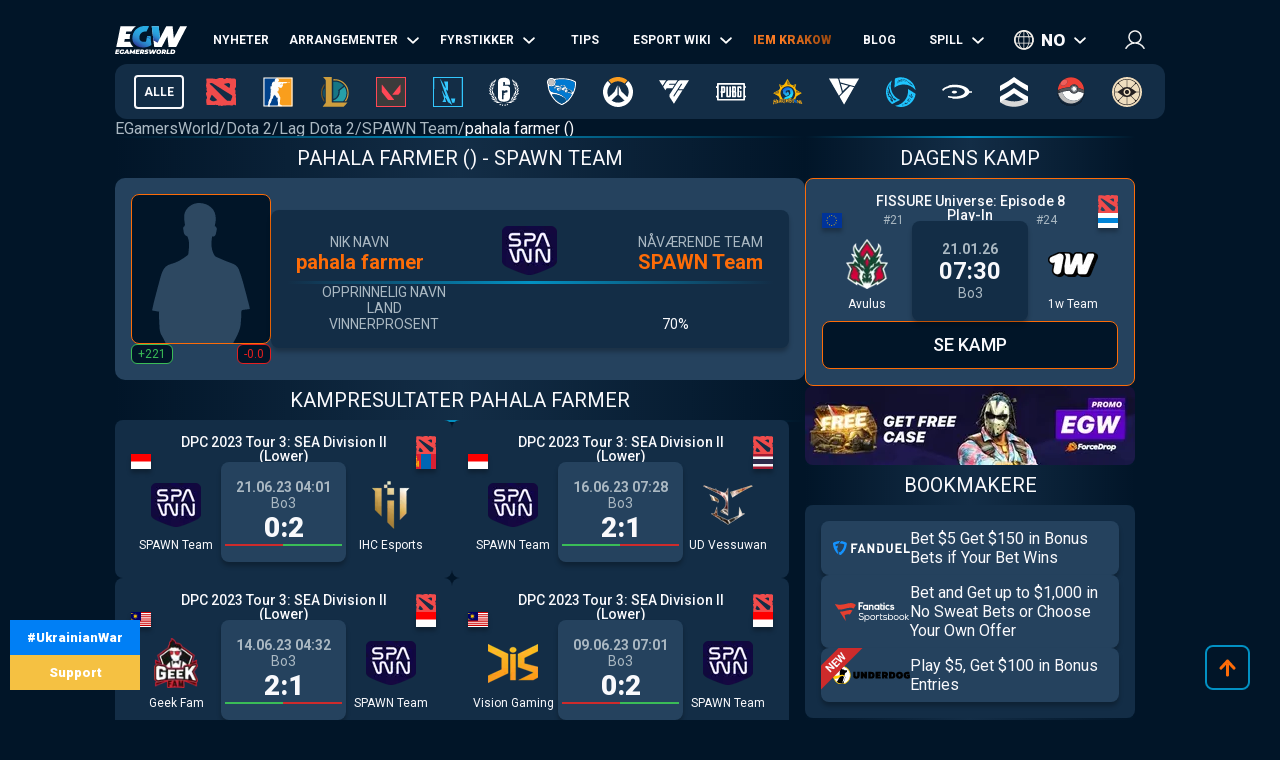

--- FILE ---
content_type: text/html; charset=utf-8
request_url: https://no.egamersworld.com/dota2/player/pahala-farmer-LWzmmlaIyq
body_size: 48842
content:
<!DOCTYPE html><html lang="no"><head><meta charSet="utf-8"/><meta name="viewport" content="width=device-width, initial-scale=1"/><link rel="stylesheet" href="/_next/static/css/710dfe8fca3aa34f.css" data-precedence="next"/><link rel="stylesheet" href="/_next/static/css/0683ec69b134429b.css" data-precedence="next"/><link rel="stylesheet" href="/_next/static/css/873e20024d4c1e33.css" data-precedence="next"/><link rel="stylesheet" href="/_next/static/css/b9854b2117207ce1.css" data-precedence="next"/><link rel="stylesheet" href="/_next/static/css/fd4d0160146fde5f.css" data-precedence="next"/><link rel="stylesheet" href="/_next/static/css/9abfdf929b04171b.css" data-precedence="next"/><link rel="stylesheet" href="/_next/static/css/a2476c0c13f72fb9.css" data-precedence="next"/><link rel="preload" as="script" fetchPriority="low" href="/_next/static/chunks/webpack-3f88a03d87961e8a.js"/><script src="/_next/static/chunks/fd9d1056-52e9a453568ade2d.js" async="" type="b4bd5dbf01d847ccc9f4c140-text/javascript"></script><script src="/_next/static/chunks/2117-8dd1d73e684b8b98.js" async="" type="b4bd5dbf01d847ccc9f4c140-text/javascript"></script><script src="/_next/static/chunks/main-app-cdb5f20280bb36f2.js" async="" type="b4bd5dbf01d847ccc9f4c140-text/javascript"></script><script src="/_next/static/chunks/app/error-2e2de035e66fce75.js" async="" type="b4bd5dbf01d847ccc9f4c140-text/javascript"></script><script src="/_next/static/chunks/4609-b2741a885eedbc9e.js" async="" type="b4bd5dbf01d847ccc9f4c140-text/javascript"></script><script src="/_next/static/chunks/3281-cb553beae4685e37.js" async="" type="b4bd5dbf01d847ccc9f4c140-text/javascript"></script><script src="/_next/static/chunks/1749-840bf44a6e79feb3.js" async="" type="b4bd5dbf01d847ccc9f4c140-text/javascript"></script><script src="/_next/static/chunks/605-80d14d10b50a01d6.js" async="" type="b4bd5dbf01d847ccc9f4c140-text/javascript"></script><script src="/_next/static/chunks/3276-10121da70f358942.js" async="" type="b4bd5dbf01d847ccc9f4c140-text/javascript"></script><script src="/_next/static/chunks/336-e6cffa80ee18cc08.js" async="" type="b4bd5dbf01d847ccc9f4c140-text/javascript"></script><script src="/_next/static/chunks/1459-6aab6737c2a5c351.js" async="" type="b4bd5dbf01d847ccc9f4c140-text/javascript"></script><script src="/_next/static/chunks/9448-063f638dacc4143a.js" async="" type="b4bd5dbf01d847ccc9f4c140-text/javascript"></script><script src="/_next/static/chunks/9858-cbaabfa55231ac20.js" async="" type="b4bd5dbf01d847ccc9f4c140-text/javascript"></script><script src="/_next/static/chunks/1424-71161fe07190bb35.js" async="" type="b4bd5dbf01d847ccc9f4c140-text/javascript"></script><script src="/_next/static/chunks/1935-1a67a3737afa6d49.js" async="" type="b4bd5dbf01d847ccc9f4c140-text/javascript"></script><script src="/_next/static/chunks/6978-5f2b2612e95efa7a.js" async="" type="b4bd5dbf01d847ccc9f4c140-text/javascript"></script><script src="/_next/static/chunks/app/(site)/layout-3f4deb1f079183c6.js" async="" type="b4bd5dbf01d847ccc9f4c140-text/javascript"></script><script src="/_next/static/chunks/app/(site)/%5BgameSlug%5D/player/%5Bslug%5D/page-37e27e62145e00aa.js" async="" type="b4bd5dbf01d847ccc9f4c140-text/javascript"></script><script src="/_next/static/chunks/2008-e30bc8d14ea725c7.js" async="" type="b4bd5dbf01d847ccc9f4c140-text/javascript"></script><script src="/_next/static/chunks/app/(site)/%5BgameSlug%5D/page-0d34ceed41b9d24a.js" async="" type="b4bd5dbf01d847ccc9f4c140-text/javascript"></script><script src="/_next/static/chunks/4243-f26660e5d1d35c18.js" async="" type="b4bd5dbf01d847ccc9f4c140-text/javascript"></script><script src="/_next/static/chunks/app/(site)/not-found-b878f1252d0b29b6.js" async="" type="b4bd5dbf01d847ccc9f4c140-text/javascript"></script><title>pahala farmer ([romanized_real_name]) - Spiller Dota 2, SPAWN Team. Kamper, statistikk, biografi</title><meta name="description" content="Spiller: pahala farmer  ➦ Dota 2 ➦ SPAWN Team ➦ Statistikk, kamper, biografi, priser ➦ Steam, Twitch, Twitter, Facebook, YouTube."/><meta name="robots" content="noindex, nofollow, nocache"/><link rel="canonical" href="https://no.egamersworld.com/dota2/player/pahala-farmer-LWzmmlaIyq"/><link rel="alternate" hrefLang="en" href="https://egamersworld.com/dota2/player/pahala-farmer-LWzmmlaIyq"/><link rel="alternate" hrefLang="uk" href="https://ua.egamersworld.com/dota2/player/pahala-farmer-LWzmmlaIyq"/><link rel="alternate" hrefLang="ru" href="https://rus.egamersworld.com/dota2/player/pahala-farmer-LWzmmlaIyq"/><link rel="alternate" hrefLang="de" href="https://de.egamersworld.com/dota2/player/pahala-farmer-LWzmmlaIyq"/><link rel="alternate" hrefLang="pt" href="https://pt.egamersworld.com/dota2/player/pahala-farmer-LWzmmlaIyq"/><link rel="alternate" hrefLang="es" href="https://es.egamersworld.com/dota2/player/pahala-farmer-LWzmmlaIyq"/><link rel="alternate" hrefLang="pl" href="https://pl.egamersworld.com/dota2/player/pahala-farmer-LWzmmlaIyq"/><link rel="alternate" hrefLang="fr" href="https://fr.egamersworld.com/dota2/player/pahala-farmer-LWzmmlaIyq"/><link rel="alternate" hrefLang="tr" href="https://tr.egamersworld.com/dota2/player/pahala-farmer-LWzmmlaIyq"/><link rel="alternate" hrefLang="fi" href="https://fi.egamersworld.com/dota2/player/pahala-farmer-LWzmmlaIyq"/><link rel="alternate" hrefLang="da" href="https://da.egamersworld.com/dota2/player/pahala-farmer-LWzmmlaIyq"/><link rel="alternate" hrefLang="no" href="https://no.egamersworld.com/dota2/player/pahala-farmer-LWzmmlaIyq"/><link rel="alternate" hrefLang="sv" href="https://sv.egamersworld.com/dota2/player/pahala-farmer-LWzmmlaIyq"/><link rel="alternate" hrefLang="x-default" href="https://egamersworld.com/dota2/player/pahala-farmer-LWzmmlaIyq"/><meta property="og:title" content="pahala farmer ([romanized_real_name]) - Spiller Dota 2, SPAWN Team. Kamper, statistikk, biografi"/><meta property="og:description" content="Spiller: pahala farmer  ➦ Dota 2 ➦ SPAWN Team ➦ Statistikk, kamper, biografi, priser ➦ Steam, Twitch, Twitter, Facebook, YouTube."/><meta property="og:url" content="https://no.egamersworld.com/dota2/player/pahala-farmer-LWzmmlaIyq"/><meta property="og:site_name" content="EGamersWorld"/><meta property="og:locale" content="en_US"/><meta property="og:image" content="https://no.egamersworld.com/uploads/game/game-dota-2.jpeg"/><meta property="og:type" content="website"/><meta name="twitter:card" content="summary_large_image"/><meta name="twitter:title" content="pahala farmer ([romanized_real_name]) - Spiller Dota 2, SPAWN Team. Kamper, statistikk, biografi"/><meta name="twitter:description" content="Spiller: pahala farmer  ➦ Dota 2 ➦ SPAWN Team ➦ Statistikk, kamper, biografi, priser ➦ Steam, Twitch, Twitter, Facebook, YouTube."/><meta name="twitter:image" content="https://no.egamersworld.com/uploads/game/game-dota-2.jpeg"/><link rel="icon" href="/favicon.ico" type="image/x-icon" sizes="48x48"/><meta name="next-size-adjust"/><base href="https://no.egamersworld.com/"/><script type="b4bd5dbf01d847ccc9f4c140-text/javascript">
                        (function() {
                            try {
                            var fpr = localStorage.getItem('fpr');
                            if (!fpr) {
                                fpr = "" || document.referrer || '';
                                if (fpr) localStorage.setItem('fpr', fpr);
                            }
                            } catch(e) {}
                        })();
                        </script><script src="/_next/static/chunks/polyfills-42372ed130431b0a.js" noModule="" type="b4bd5dbf01d847ccc9f4c140-text/javascript"></script></head><body class="__variable_42f5cd g-FR" cz-shortcut-listen="true"><noscript><iframe height="0" src="https://www.googletagmanager.com/ns.html?id=GTM-MLG6TMS" style="display:none;visibility:hidden" width="0"></iframe></noscript><a class="war_war__DSf4e war_short__z573z" href="https://prytulafoundation.org/en/" id="w_banner" rel="nofollow noopener noreferrer" target="_blank"><span class="war_row__fSEt7">#UkrainianWar<span class="war_shortText__j6VaN">#NoFlyZone #StopRussianAggression #RussiaInvadedUkraine</span></span><span class="war_row__fSEt7">Support <span class="war_shortText__j6VaN">the Armed Forces of Ukraine</span></span></a><main class="styles_wrap__5JM8I"><header class="styles_wrapper__sRAMV" id="header"><nav class="menu_navBlock__Cqw6n"><a class="menu_logo__vMW_V" title="Egamersworld" href="/"><img alt="" title="" loading="lazy" width="72" height="28" decoding="async" data-nimg="1" style="color:transparent" src="https://egamersworld.com/cdn-cgi/image/width=72,quality=75,format=webp/asset/logo.svg"/></a><div class="menu_menu__2rIyH" id="headerMenu"><div class="menuItem_menuItem__XN1dr
          
          "><a class="
                menuItem_item__Q6tnK
                
                
                
                " href="/dota2/news"><span>Nyheter</span></a></div><div class="menuItem_menuItem__XN1dr
          
          "><a class="
                menuItem_item__Q6tnK
                
                
                menuItem_arrow__hNDZr
                " href="/dota2/events"><span>arrangementer</span></a><span class="menuItem_subMenu__zHwzK"><a class="menuItem_item__Q6tnK" href="/dota2/esl-pro-tour-leaderboard">ESL Pro Tour: Ledertavle</a></span></div><div class="menuItem_menuItem__XN1dr
          
          "><a class="
                menuItem_item__Q6tnK
                
                
                menuItem_arrow__hNDZr
                " href="/dota2/matches"><span>Fyrstikker</span></a><span class="menuItem_subMenu__zHwzK"><a class="menuItem_item__Q6tnK" href="/dota2/streams">Streams</a><a class="menuItem_item__Q6tnK" href="/dota2/matches/upcoming-matches">Kommende kamper</a><a class="menuItem_item__Q6tnK" href="/dota2/matches/history">Kampresultater</a></span></div><div class="menuItem_menuItem__XN1dr
          
          "><a class="
                menuItem_item__Q6tnK
                
                
                
                " href="/dota2/tips"><span>Tips</span></a></div><div class="menuItem_menuItem__XN1dr
          
          "><a class="
                menuItem_item__Q6tnK
                
                
                menuItem_arrow__hNDZr
                " href="/dota2/teams"><span>Esport Wiki</span></a><span class="menuItem_subMenu__zHwzK"><a class="menuItem_item__Q6tnK" href="/dota2/teams">Lag</a><a class="menuItem_item__Q6tnK" href="/dota2/players">Spillere</a><a class="menuItem_item__Q6tnK" href="/dota2/teams/ranking/egamersworld">EGW-lagenes vurdering</a><a class="menuItem_item__Q6tnK" href="/ranking/pc-games-charts">Spill rangering</a><a class="menuItem_item__Q6tnK" href="/gaming/sensitivity-calculators">Sensitivitetskalkulatorer</a><a class="menuItem_item__Q6tnK" href="/gaming/mouse-sensitivity-converter">Konverterer musens følsomhet</a><a class="menuItem_item__Q6tnK" href="/pickems">Pick&#x27;em</a></span></div><div class="menuItem_menuItem__XN1dr
          
          "><a class="
                menuItem_item__Q6tnK
                
                menuItem_animate__hyeM0
                
                " href="/counterstrike/stier-events/iem-krakow-2026"><span>IEM KRAKOW</span></a></div><div class="menuItem_menuItem__XN1dr
          
          "><a class="
                menuItem_item__Q6tnK
                
                
                
                " href="/blog"><span>Blog</span></a></div><div class="menuItem_menuItem__XN1dr
          
          "><a class="
                menuItem_item__Q6tnK
                
                
                menuItem_arrow__hNDZr
                " href="/dota2/bets"><span>Spill</span></a><span class="menuItem_subMenu__zHwzK"><a class="menuItem_item__Q6tnK" href="/bookmakers">Bookmakere</a><a class="menuItem_item__Q6tnK" href="/skin-platforms">Skin betting platforms</a><a class="menuItem_item__Q6tnK" href="/skin-markets">Skin Markets</a><a class="menuItem_item__Q6tnK" href="/casino-games">Kasinospill</a><a class="menuItem_item__Q6tnK" href="/dota2/betting/best-dota-2-betting-sites">Nettsteder for Dota 2-spill</a></span></div></div><div class="switcher_block__NUcL_"><span class="switcher_item__9pikp">no</span><div class="switcher_list__uLAwN"><a class="switcher_listItem__iBd6o" href="https://egamersworld.com/dota2/player/pahala-farmer-LWzmmlaIyq">en</a><a class="switcher_listItem__iBd6o" href="https://ua.egamersworld.com/dota2/player/pahala-farmer-LWzmmlaIyq">ua</a><a class="switcher_listItem__iBd6o" href="https://rus.egamersworld.com/dota2/player/pahala-farmer-LWzmmlaIyq">ru</a><a class="switcher_listItem__iBd6o" href="https://de.egamersworld.com/dota2/player/pahala-farmer-LWzmmlaIyq">de</a><a class="switcher_listItem__iBd6o" href="https://pt.egamersworld.com/dota2/player/pahala-farmer-LWzmmlaIyq">pt</a><a class="switcher_listItem__iBd6o" href="https://es.egamersworld.com/dota2/player/pahala-farmer-LWzmmlaIyq">es</a><a class="switcher_listItem__iBd6o" href="https://pl.egamersworld.com/dota2/player/pahala-farmer-LWzmmlaIyq">pl</a><a class="switcher_listItem__iBd6o" href="https://fr.egamersworld.com/dota2/player/pahala-farmer-LWzmmlaIyq">fr</a><a class="switcher_listItem__iBd6o" href="https://tr.egamersworld.com/dota2/player/pahala-farmer-LWzmmlaIyq">tr</a><a class="switcher_listItem__iBd6o" href="https://fi.egamersworld.com/dota2/player/pahala-farmer-LWzmmlaIyq">fi</a><a class="switcher_listItem__iBd6o" href="https://da.egamersworld.com/dota2/player/pahala-farmer-LWzmmlaIyq">da</a><a class="switcher_listItem__iBd6o" href="https://sv.egamersworld.com/dota2/player/pahala-farmer-LWzmmlaIyq">sv</a></div></div><div class="login_login__puuDN"><div class="login_btn__Xu9zJ"><img alt="" title="" loading="lazy" width="20" height="20" decoding="async" data-nimg="1" style="color:transparent" src="https://egamersworld.com/cdn-cgi/image/width=20,quality=75,format=webp/asset/icons/user.svg"/></div></div><div class="menu_burger__CMh_a "></div></nav><div class="gameMenu_header__axIwl"><a class="gameMenu_home__VprJ0" data-mid="gameMenuItem" id="g_home" href="/">Alle</a><div class="gameMenu_gameWrap__6VR41  "><a class="gameMenu_game__EnnNF" data-mid="gameMenuItem" id="g_dota2" href="/dota2"><img alt="" title="" loading="lazy" width="30" height="30" decoding="async" data-nimg="1" style="color:transparent" src="https://egamersworld.com/cdn-cgi/image/width=30,quality=75,format=webp/asset/games/dota2.svg"/></a><div class="gameMenu_subMenu__vZpUX"><div class="menuItem_menuItem__XN1dr
          menuItem_gameMenu__hzkS_
          "><a class="
                menuItem_item__Q6tnK
                
                
                
                " href="/dota2/news"><span>Nyheter</span></a></div><div class="menuItem_menuItem__XN1dr
          menuItem_gameMenu__hzkS_
          "><a class="
                menuItem_item__Q6tnK
                
                
                menuItem_arrow__hNDZr
                " href="/dota2/events"><span>arrangementer</span></a><span class="menuItem_subMenu__zHwzK"><a class="menuItem_item__Q6tnK" href="/dota2/esl-pro-tour-leaderboard">ESL Pro Tour: Ledertavle</a></span></div><div class="menuItem_menuItem__XN1dr
          menuItem_gameMenu__hzkS_
          "><a class="
                menuItem_item__Q6tnK
                
                
                menuItem_arrow__hNDZr
                " href="/dota2/matches"><span>Fyrstikker</span></a><span class="menuItem_subMenu__zHwzK"><a class="menuItem_item__Q6tnK" href="/dota2/streams">Streams</a><a class="menuItem_item__Q6tnK" href="/dota2/matches/upcoming-matches">Kommende kamper</a><a class="menuItem_item__Q6tnK" href="/dota2/matches/history">Kampresultater</a></span></div><div class="menuItem_menuItem__XN1dr
          menuItem_gameMenu__hzkS_
          "><a class="
                menuItem_item__Q6tnK
                
                
                
                " href="/dota2/tips"><span>Tips</span></a></div><div class="menuItem_menuItem__XN1dr
          menuItem_gameMenu__hzkS_
          "><a class="
                menuItem_item__Q6tnK
                
                
                menuItem_arrow__hNDZr
                " href="/dota2/teams"><span>Esport Wiki</span></a><span class="menuItem_subMenu__zHwzK"><a class="menuItem_item__Q6tnK" href="/dota2/teams">Lag</a><a class="menuItem_item__Q6tnK" href="/dota2/players">Spillere</a><a class="menuItem_item__Q6tnK" href="/dota2/teams/ranking/egamersworld">EGW-lagenes vurdering</a><a class="menuItem_item__Q6tnK" href="/ranking/pc-games-charts">Spill rangering</a><a class="menuItem_item__Q6tnK" href="/gaming/sensitivity-calculators">Sensitivitetskalkulatorer</a><a class="menuItem_item__Q6tnK" href="/gaming/mouse-sensitivity-converter">Konverterer musens følsomhet</a><a class="menuItem_item__Q6tnK" href="/pickems">Pick&#x27;em</a></span></div><div class="menuItem_menuItem__XN1dr
          menuItem_gameMenu__hzkS_
          "><a class="
                menuItem_item__Q6tnK
                
                
                
                " href="/counterstrike/stier-events/iem-krakow-2026"><span>IEM KRAKOW</span></a></div><div class="menuItem_menuItem__XN1dr
          menuItem_gameMenu__hzkS_
          "><a class="
                menuItem_item__Q6tnK
                
                
                
                " href="/blog"><span>Blog</span></a></div><div class="menuItem_menuItem__XN1dr
          menuItem_gameMenu__hzkS_
          "><a class="
                menuItem_item__Q6tnK
                
                
                menuItem_arrow__hNDZr
                " href="/dota2/bets"><span>Spill</span></a><span class="menuItem_subMenu__zHwzK"><a class="menuItem_item__Q6tnK" href="/bookmakers">Bookmakere</a><a class="menuItem_item__Q6tnK" href="/skin-platforms">Skin betting platforms</a><a class="menuItem_item__Q6tnK" href="/skin-markets">Skin Markets</a><a class="menuItem_item__Q6tnK" href="/casino-games">Kasinospill</a><a class="menuItem_item__Q6tnK" href="/dota2/betting/best-dota-2-betting-sites">Nettsteder for Dota 2-spill</a></span></div></div></div><div class="gameMenu_gameWrap__6VR41  "><a class="gameMenu_game__EnnNF" data-mid="gameMenuItem" id="g_counterstrike" href="/counterstrike"><img alt="" title="" loading="lazy" width="30" height="30" decoding="async" data-nimg="1" style="color:transparent" src="https://egamersworld.com/cdn-cgi/image/width=30,quality=75,format=webp/asset/games/counterstrike.svg"/></a><div class="gameMenu_subMenu__vZpUX"><div class="menuItem_menuItem__XN1dr
          menuItem_gameMenu__hzkS_
          "><a class="
                menuItem_item__Q6tnK
                
                
                
                " href="/counterstrike/news"><span>Nyheter</span></a></div><div class="menuItem_menuItem__XN1dr
          menuItem_gameMenu__hzkS_
          "><a class="
                menuItem_item__Q6tnK
                
                
                menuItem_arrow__hNDZr
                " href="/counterstrike/events"><span>arrangementer</span></a><span class="menuItem_subMenu__zHwzK"><a class="menuItem_item__Q6tnK" href="/counterstrike/teams/ranking/esl">ESL World Ranked</a><a class="menuItem_item__Q6tnK" href="/counterstrike/teams/ranking/blast-premier-2024">BLAST Premier World Leaderboard 2024</a><a class="menuItem_item__Q6tnK" href="/counterstrike/teams/ranking/valve">VALVE raiting</a><a class="menuItem_item__Q6tnK" href="/counterstrike/events/tag/majors">Tidsplan for store turneringer</a></span></div><div class="menuItem_menuItem__XN1dr
          menuItem_gameMenu__hzkS_
          "><a class="
                menuItem_item__Q6tnK
                
                
                menuItem_arrow__hNDZr
                " href="/counterstrike/matches"><span>Fyrstikker</span></a><span class="menuItem_subMenu__zHwzK"><a class="menuItem_item__Q6tnK" href="/counterstrike/streams">Streams</a><a class="menuItem_item__Q6tnK" href="/counterstrike/matches/upcoming-matches">Kommende kamper</a><a class="menuItem_item__Q6tnK" href="/counterstrike/matches/history">Kampresultater</a></span></div><div class="menuItem_menuItem__XN1dr
          menuItem_gameMenu__hzkS_
          "><a class="
                menuItem_item__Q6tnK
                
                
                
                " href="/counterstrike/tips"><span>Tips</span></a></div><div class="menuItem_menuItem__XN1dr
          menuItem_gameMenu__hzkS_
          "><a class="
                menuItem_item__Q6tnK
                
                
                menuItem_arrow__hNDZr
                " href="/counterstrike/teams"><span>Esport Wiki</span></a><span class="menuItem_subMenu__zHwzK"><a class="menuItem_item__Q6tnK" href="/counterstrike/teams">Lag</a><a class="menuItem_item__Q6tnK" href="/counterstrike/players">Spillere</a><a class="menuItem_item__Q6tnK" href="/counterstrike/teams/ranking/egamersworld">EGW-lagenes vurdering</a><a class="menuItem_item__Q6tnK" href="/counterstrike/teams/ranking/hltv">HLTV ranking</a><a class="menuItem_item__Q6tnK" href="/ranking/pc-games-charts">Spill rangering</a><a class="menuItem_item__Q6tnK" href="/gaming/sensitivity-calculators">Sensitivitetskalkulatorer</a><a class="menuItem_item__Q6tnK" href="/gaming/mouse-sensitivity-converter">Konverterer musens følsomhet</a><a class="menuItem_item__Q6tnK" href="/pickems">Pick&#x27;em</a></span></div><div class="menuItem_menuItem__XN1dr
          menuItem_gameMenu__hzkS_
          "><a class="
                menuItem_item__Q6tnK
                
                
                
                " href="/counterstrike/stier-events/iem-krakow-2026"><span>IEM KRAKOW</span></a></div><div class="menuItem_menuItem__XN1dr
          menuItem_gameMenu__hzkS_
          "><a class="
                menuItem_item__Q6tnK
                
                
                
                " href="/blog"><span>Blog</span></a></div><div class="menuItem_menuItem__XN1dr
          menuItem_gameMenu__hzkS_
          "><a class="
                menuItem_item__Q6tnK
                
                
                menuItem_arrow__hNDZr
                " href="/counterstrike/bets"><span>Spill</span></a><span class="menuItem_subMenu__zHwzK"><a class="menuItem_item__Q6tnK" href="/bookmakers">Bookmakere</a><a class="menuItem_item__Q6tnK" href="/skin-platforms">Skin betting platforms</a><a class="menuItem_item__Q6tnK" href="/skin-markets">Skin Markets</a><a class="menuItem_item__Q6tnK" href="/casino-games">Kasinospill</a><a class="menuItem_item__Q6tnK" href="/counterstrike/betting/csgo-betting-sites">CS:GO spillsider</a><a class="menuItem_item__Q6tnK" href="/counterstrike/betting/csgo-gambling-sites">CSGO-spillsider</a><a class="menuItem_item__Q6tnK" href="/counterstrike/betting/best-cs-2-trading-sites">CSGO-handelssider</a><a class="menuItem_item__Q6tnK" href="/counterstrike/betting/csgo-case-opening-sites">CS2 Case-åpningssteder</a><a class="menuItem_item__Q6tnK" href="/counterstrike/betting/cs2-coinflip-sites">CS2 Coinflip-nettsteder</a><a class="menuItem_item__Q6tnK" href="/counterstrike/betting/csgo-case-battle-sites">CSGO case battle-nettsteder</a></span></div></div></div><div class="gameMenu_gameWrap__6VR41  "><a class="gameMenu_game__EnnNF" data-mid="gameMenuItem" id="g_lol" href="/lol"><img alt="" title="" loading="lazy" width="30" height="30" decoding="async" data-nimg="1" style="color:transparent" src="https://egamersworld.com/cdn-cgi/image/width=30,quality=75,format=webp/asset/games/lol.svg"/></a><div class="gameMenu_subMenu__vZpUX"><div class="menuItem_menuItem__XN1dr
          menuItem_gameMenu__hzkS_
          "><a class="
                menuItem_item__Q6tnK
                
                
                
                " href="/lol/news"><span>Nyheter</span></a></div><div class="menuItem_menuItem__XN1dr
          menuItem_gameMenu__hzkS_
          "><a class="
                menuItem_item__Q6tnK
                
                
                
                " href="/lol/events"><span>arrangementer</span></a></div><div class="menuItem_menuItem__XN1dr
          menuItem_gameMenu__hzkS_
          "><a class="
                menuItem_item__Q6tnK
                
                
                menuItem_arrow__hNDZr
                " href="/lol/matches"><span>Fyrstikker</span></a><span class="menuItem_subMenu__zHwzK"><a class="menuItem_item__Q6tnK" href="/lol/streams">Streams</a><a class="menuItem_item__Q6tnK" href="/lol/matches/upcoming-matches">Kommende kamper</a><a class="menuItem_item__Q6tnK" href="/lol/matches/history">Kampresultater</a></span></div><div class="menuItem_menuItem__XN1dr
          menuItem_gameMenu__hzkS_
          "><a class="
                menuItem_item__Q6tnK
                
                
                
                " href="/lol/tips"><span>Tips</span></a></div><div class="menuItem_menuItem__XN1dr
          menuItem_gameMenu__hzkS_
          "><a class="
                menuItem_item__Q6tnK
                
                
                menuItem_arrow__hNDZr
                " href="/lol/teams"><span>Esport Wiki</span></a><span class="menuItem_subMenu__zHwzK"><a class="menuItem_item__Q6tnK" href="/lol/teams">Lag</a><a class="menuItem_item__Q6tnK" href="/lol/players">Spillere</a><a class="menuItem_item__Q6tnK" href="/lol/teams/ranking/egamersworld">EGW-lagenes vurdering</a><a class="menuItem_item__Q6tnK" href="/ranking/pc-games-charts">Spill rangering</a><a class="menuItem_item__Q6tnK" href="/gaming/sensitivity-calculators">Sensitivitetskalkulatorer</a><a class="menuItem_item__Q6tnK" href="/gaming/mouse-sensitivity-converter">Konverterer musens følsomhet</a><a class="menuItem_item__Q6tnK" href="/pickems">Pick&#x27;em</a></span></div><div class="menuItem_menuItem__XN1dr
          menuItem_gameMenu__hzkS_
          "><a class="
                menuItem_item__Q6tnK
                
                
                
                " href="/counterstrike/stier-events/iem-krakow-2026"><span>IEM KRAKOW</span></a></div><div class="menuItem_menuItem__XN1dr
          menuItem_gameMenu__hzkS_
          "><a class="
                menuItem_item__Q6tnK
                
                
                
                " href="/blog"><span>Blog</span></a></div><div class="menuItem_menuItem__XN1dr
          menuItem_gameMenu__hzkS_
          "><a class="
                menuItem_item__Q6tnK
                
                
                menuItem_arrow__hNDZr
                " href="/lol/bets"><span>Spill</span></a><span class="menuItem_subMenu__zHwzK"><a class="menuItem_item__Q6tnK" href="/bookmakers">Bookmakere</a><a class="menuItem_item__Q6tnK" href="/skin-platforms">Skin betting platforms</a><a class="menuItem_item__Q6tnK" href="/skin-markets">Skin Markets</a><a class="menuItem_item__Q6tnK" href="/casino-games">Kasinospill</a><a class="menuItem_item__Q6tnK" href="/lol/betting/league-of-legends-betting-sites">Spillsider for League of Legends</a></span></div></div></div><div class="gameMenu_gameWrap__6VR41  "><a class="gameMenu_game__EnnNF" data-mid="gameMenuItem" id="g_valorant" href="/valorant"><img alt="" title="" loading="lazy" width="30" height="30" decoding="async" data-nimg="1" style="color:transparent" src="https://egamersworld.com/cdn-cgi/image/width=30,quality=75,format=webp/asset/games/valorant.svg"/></a><div class="gameMenu_subMenu__vZpUX"><div class="menuItem_menuItem__XN1dr
          menuItem_gameMenu__hzkS_
          "><a class="
                menuItem_item__Q6tnK
                
                
                
                " href="/valorant/news"><span>Nyheter</span></a></div><div class="menuItem_menuItem__XN1dr
          menuItem_gameMenu__hzkS_
          "><a class="
                menuItem_item__Q6tnK
                
                
                menuItem_arrow__hNDZr
                " href="/valorant/events"><span>arrangementer</span></a><span class="menuItem_subMenu__zHwzK"><a class="menuItem_item__Q6tnK" href="/valorant/vct-championship-points">VCT-mesterskapspoeng</a></span></div><div class="menuItem_menuItem__XN1dr
          menuItem_gameMenu__hzkS_
          "><a class="
                menuItem_item__Q6tnK
                
                
                menuItem_arrow__hNDZr
                " href="/valorant/matches"><span>Fyrstikker</span></a><span class="menuItem_subMenu__zHwzK"><a class="menuItem_item__Q6tnK" href="/valorant/streams">Streams</a><a class="menuItem_item__Q6tnK" href="/valorant/matches/upcoming-matches">Kommende kamper</a><a class="menuItem_item__Q6tnK" href="/valorant/matches/history">Kampresultater</a></span></div><div class="menuItem_menuItem__XN1dr
          menuItem_gameMenu__hzkS_
          "><a class="
                menuItem_item__Q6tnK
                
                
                
                " href="/valorant/tips"><span>Tips</span></a></div><div class="menuItem_menuItem__XN1dr
          menuItem_gameMenu__hzkS_
          "><a class="
                menuItem_item__Q6tnK
                
                
                menuItem_arrow__hNDZr
                " href="/valorant/teams"><span>Esport Wiki</span></a><span class="menuItem_subMenu__zHwzK"><a class="menuItem_item__Q6tnK" href="/valorant/teams">Lag</a><a class="menuItem_item__Q6tnK" href="/valorant/players">Spillere</a><a class="menuItem_item__Q6tnK" href="/ranking/pc-games-charts">Spill rangering</a><a class="menuItem_item__Q6tnK" href="/gaming/sensitivity-calculators">Sensitivitetskalkulatorer</a><a class="menuItem_item__Q6tnK" href="/gaming/mouse-sensitivity-converter">Konverterer musens følsomhet</a><a class="menuItem_item__Q6tnK" href="/pickems">Pick&#x27;em</a></span></div><div class="menuItem_menuItem__XN1dr
          menuItem_gameMenu__hzkS_
          "><a class="
                menuItem_item__Q6tnK
                
                
                
                " href="/counterstrike/stier-events/iem-krakow-2026"><span>IEM KRAKOW</span></a></div><div class="menuItem_menuItem__XN1dr
          menuItem_gameMenu__hzkS_
          "><a class="
                menuItem_item__Q6tnK
                
                
                
                " href="/blog"><span>Blog</span></a></div><div class="menuItem_menuItem__XN1dr
          menuItem_gameMenu__hzkS_
          "><a class="
                menuItem_item__Q6tnK
                
                
                menuItem_arrow__hNDZr
                " href="/valorant/bets"><span>Spill</span></a><span class="menuItem_subMenu__zHwzK"><a class="menuItem_item__Q6tnK" href="/bookmakers">Bookmakere</a><a class="menuItem_item__Q6tnK" href="/skin-platforms">Skin betting platforms</a><a class="menuItem_item__Q6tnK" href="/skin-markets">Skin Markets</a><a class="menuItem_item__Q6tnK" href="/casino-games">Kasinospill</a><a class="menuItem_item__Q6tnK" href="/valorant/betting/best-valorant-betting-sites">Verdifulle spillsider</a></span></div></div></div><div class="gameMenu_gameWrap__6VR41  "><a class="gameMenu_game__EnnNF" data-mid="gameMenuItem" id="g_wildrift" href="/wildrift"><img alt="" title="" loading="lazy" width="30" height="30" decoding="async" data-nimg="1" style="color:transparent" src="https://egamersworld.com/cdn-cgi/image/width=30,quality=75,format=webp/asset/games/wildrift.svg"/></a><div class="gameMenu_subMenu__vZpUX"><div class="menuItem_menuItem__XN1dr
          menuItem_gameMenu__hzkS_
          "><a class="
                menuItem_item__Q6tnK
                
                
                
                " href="/wildrift/news"><span>Nyheter</span></a></div><div class="menuItem_menuItem__XN1dr
          menuItem_gameMenu__hzkS_
          "><a class="
                menuItem_item__Q6tnK
                
                
                
                " href="/wildrift/events"><span>arrangementer</span></a></div><div class="menuItem_menuItem__XN1dr
          menuItem_gameMenu__hzkS_
          "><a class="
                menuItem_item__Q6tnK
                
                
                menuItem_arrow__hNDZr
                " href="/wildrift/matches"><span>Fyrstikker</span></a><span class="menuItem_subMenu__zHwzK"><a class="menuItem_item__Q6tnK" href="/wildrift/streams">Streams</a><a class="menuItem_item__Q6tnK" href="/wildrift/matches/upcoming-matches">Kommende kamper</a><a class="menuItem_item__Q6tnK" href="/wildrift/matches/history">Kampresultater</a></span></div><div class="menuItem_menuItem__XN1dr
          menuItem_gameMenu__hzkS_
          "><a class="
                menuItem_item__Q6tnK
                
                
                
                " href="/wildrift/tips"><span>Tips</span></a></div><div class="menuItem_menuItem__XN1dr
          menuItem_gameMenu__hzkS_
          "><a class="
                menuItem_item__Q6tnK
                
                
                menuItem_arrow__hNDZr
                " href="/wildrift/teams"><span>Esport Wiki</span></a><span class="menuItem_subMenu__zHwzK"><a class="menuItem_item__Q6tnK" href="/wildrift/teams">Lag</a><a class="menuItem_item__Q6tnK" href="/wildrift/players">Spillere</a><a class="menuItem_item__Q6tnK" href="/ranking/pc-games-charts">Spill rangering</a><a class="menuItem_item__Q6tnK" href="/gaming/sensitivity-calculators">Sensitivitetskalkulatorer</a><a class="menuItem_item__Q6tnK" href="/gaming/mouse-sensitivity-converter">Konverterer musens følsomhet</a><a class="menuItem_item__Q6tnK" href="/pickems">Pick&#x27;em</a></span></div><div class="menuItem_menuItem__XN1dr
          menuItem_gameMenu__hzkS_
          "><a class="
                menuItem_item__Q6tnK
                
                
                
                " href="/counterstrike/stier-events/iem-krakow-2026"><span>IEM KRAKOW</span></a></div><div class="menuItem_menuItem__XN1dr
          menuItem_gameMenu__hzkS_
          "><a class="
                menuItem_item__Q6tnK
                
                
                
                " href="/blog"><span>Blog</span></a></div><div class="menuItem_menuItem__XN1dr
          menuItem_gameMenu__hzkS_
          "><a class="
                menuItem_item__Q6tnK
                
                
                menuItem_arrow__hNDZr
                " href="/wildrift/bets"><span>Spill</span></a><span class="menuItem_subMenu__zHwzK"><a class="menuItem_item__Q6tnK" href="/bookmakers">Bookmakere</a><a class="menuItem_item__Q6tnK" href="/skin-platforms">Skin betting platforms</a><a class="menuItem_item__Q6tnK" href="/skin-markets">Skin Markets</a><a class="menuItem_item__Q6tnK" href="/casino-games">Kasinospill</a></span></div></div></div><div class="gameMenu_gameWrap__6VR41  "><a class="gameMenu_game__EnnNF" data-mid="gameMenuItem" id="g_rainbowsix" href="/rainbowsix"><img alt="" title="" loading="lazy" width="30" height="30" decoding="async" data-nimg="1" style="color:transparent" src="https://egamersworld.com/cdn-cgi/image/width=30,quality=75,format=webp/asset/games/rainbowsix.svg"/></a><div class="gameMenu_subMenu__vZpUX"><div class="menuItem_menuItem__XN1dr
          menuItem_gameMenu__hzkS_
          "><a class="
                menuItem_item__Q6tnK
                
                
                
                " href="/rainbowsix/news"><span>Nyheter</span></a></div><div class="menuItem_menuItem__XN1dr
          menuItem_gameMenu__hzkS_
          "><a class="
                menuItem_item__Q6tnK
                
                
                menuItem_arrow__hNDZr
                " href="/rainbowsix/events"><span>arrangementer</span></a><span class="menuItem_subMenu__zHwzK"><a class="menuItem_item__Q6tnK" href="/rainbowsix/event/six-invitational-2026-Bh_oW-cl0">Six Invitational 2026</a></span></div><div class="menuItem_menuItem__XN1dr
          menuItem_gameMenu__hzkS_
          "><a class="
                menuItem_item__Q6tnK
                
                
                menuItem_arrow__hNDZr
                " href="/rainbowsix/matches"><span>Fyrstikker</span></a><span class="menuItem_subMenu__zHwzK"><a class="menuItem_item__Q6tnK" href="/rainbowsix/streams">Streams</a><a class="menuItem_item__Q6tnK" href="/rainbowsix/matches/upcoming-matches">Kommende kamper</a><a class="menuItem_item__Q6tnK" href="/rainbowsix/matches/history">Kampresultater</a></span></div><div class="menuItem_menuItem__XN1dr
          menuItem_gameMenu__hzkS_
          "><a class="
                menuItem_item__Q6tnK
                
                
                
                " href="/rainbowsix/tips"><span>Tips</span></a></div><div class="menuItem_menuItem__XN1dr
          menuItem_gameMenu__hzkS_
          "><a class="
                menuItem_item__Q6tnK
                
                
                menuItem_arrow__hNDZr
                " href="/rainbowsix/teams"><span>Esport Wiki</span></a><span class="menuItem_subMenu__zHwzK"><a class="menuItem_item__Q6tnK" href="/rainbowsix/teams">Lag</a><a class="menuItem_item__Q6tnK" href="/rainbowsix/players">Spillere</a><a class="menuItem_item__Q6tnK" href="/ranking/pc-games-charts">Spill rangering</a><a class="menuItem_item__Q6tnK" href="/gaming/sensitivity-calculators">Sensitivitetskalkulatorer</a><a class="menuItem_item__Q6tnK" href="/gaming/mouse-sensitivity-converter">Konverterer musens følsomhet</a><a class="menuItem_item__Q6tnK" href="/pickems">Pick&#x27;em</a></span></div><div class="menuItem_menuItem__XN1dr
          menuItem_gameMenu__hzkS_
          "><a class="
                menuItem_item__Q6tnK
                
                
                
                " href="/counterstrike/stier-events/iem-krakow-2026"><span>IEM KRAKOW</span></a></div><div class="menuItem_menuItem__XN1dr
          menuItem_gameMenu__hzkS_
          "><a class="
                menuItem_item__Q6tnK
                
                
                
                " href="/blog"><span>Blog</span></a></div><div class="menuItem_menuItem__XN1dr
          menuItem_gameMenu__hzkS_
          "><a class="
                menuItem_item__Q6tnK
                
                
                menuItem_arrow__hNDZr
                " href="/rainbowsix/bets"><span>Spill</span></a><span class="menuItem_subMenu__zHwzK"><a class="menuItem_item__Q6tnK" href="/bookmakers">Bookmakere</a><a class="menuItem_item__Q6tnK" href="/skin-platforms">Skin betting platforms</a><a class="menuItem_item__Q6tnK" href="/skin-markets">Skin Markets</a><a class="menuItem_item__Q6tnK" href="/casino-games">Kasinospill</a></span></div></div></div><div class="gameMenu_gameWrap__6VR41  "><a class="gameMenu_game__EnnNF" data-mid="gameMenuItem" id="g_rocketleague" href="/rocketleague"><img alt="" title="" loading="lazy" width="30" height="30" decoding="async" data-nimg="1" style="color:transparent" src="https://egamersworld.com/cdn-cgi/image/width=30,quality=75,format=webp/asset/games/rocketleague.svg"/></a><div class="gameMenu_subMenu__vZpUX"><div class="menuItem_menuItem__XN1dr
          menuItem_gameMenu__hzkS_
          "><a class="
                menuItem_item__Q6tnK
                
                
                
                " href="/rocketleague/news"><span>Nyheter</span></a></div><div class="menuItem_menuItem__XN1dr
          menuItem_gameMenu__hzkS_
          "><a class="
                menuItem_item__Q6tnK
                
                
                
                " href="/rocketleague/events"><span>arrangementer</span></a></div><div class="menuItem_menuItem__XN1dr
          menuItem_gameMenu__hzkS_
          "><a class="
                menuItem_item__Q6tnK
                
                
                menuItem_arrow__hNDZr
                " href="/rocketleague/matches"><span>Fyrstikker</span></a><span class="menuItem_subMenu__zHwzK"><a class="menuItem_item__Q6tnK" href="/rocketleague/streams">Streams</a><a class="menuItem_item__Q6tnK" href="/rocketleague/matches/upcoming-matches">Kommende kamper</a><a class="menuItem_item__Q6tnK" href="/rocketleague/matches/history">Kampresultater</a></span></div><div class="menuItem_menuItem__XN1dr
          menuItem_gameMenu__hzkS_
          "><a class="
                menuItem_item__Q6tnK
                
                
                
                " href="/rocketleague/tips"><span>Tips</span></a></div><div class="menuItem_menuItem__XN1dr
          menuItem_gameMenu__hzkS_
          "><a class="
                menuItem_item__Q6tnK
                
                
                menuItem_arrow__hNDZr
                " href="/rocketleague/teams"><span>Esport Wiki</span></a><span class="menuItem_subMenu__zHwzK"><a class="menuItem_item__Q6tnK" href="/rocketleague/teams">Lag</a><a class="menuItem_item__Q6tnK" href="/rocketleague/players">Spillere</a><a class="menuItem_item__Q6tnK" href="/ranking/pc-games-charts">Spill rangering</a><a class="menuItem_item__Q6tnK" href="/gaming/sensitivity-calculators">Sensitivitetskalkulatorer</a><a class="menuItem_item__Q6tnK" href="/gaming/mouse-sensitivity-converter">Konverterer musens følsomhet</a><a class="menuItem_item__Q6tnK" href="/pickems">Pick&#x27;em</a></span></div><div class="menuItem_menuItem__XN1dr
          menuItem_gameMenu__hzkS_
          "><a class="
                menuItem_item__Q6tnK
                
                
                
                " href="/counterstrike/stier-events/iem-krakow-2026"><span>IEM KRAKOW</span></a></div><div class="menuItem_menuItem__XN1dr
          menuItem_gameMenu__hzkS_
          "><a class="
                menuItem_item__Q6tnK
                
                
                
                " href="/blog"><span>Blog</span></a></div><div class="menuItem_menuItem__XN1dr
          menuItem_gameMenu__hzkS_
          "><a class="
                menuItem_item__Q6tnK
                
                
                menuItem_arrow__hNDZr
                " href="/rocketleague/bets"><span>Spill</span></a><span class="menuItem_subMenu__zHwzK"><a class="menuItem_item__Q6tnK" href="/bookmakers">Bookmakere</a><a class="menuItem_item__Q6tnK" href="/skin-platforms">Skin betting platforms</a><a class="menuItem_item__Q6tnK" href="/skin-markets">Skin Markets</a><a class="menuItem_item__Q6tnK" href="/casino-games">Kasinospill</a></span></div></div></div><div class="gameMenu_gameWrap__6VR41  "><a class="gameMenu_game__EnnNF" data-mid="gameMenuItem" id="g_overwatch" href="/overwatch"><img alt="" title="" loading="lazy" width="30" height="30" decoding="async" data-nimg="1" style="color:transparent" src="https://egamersworld.com/cdn-cgi/image/width=30,quality=75,format=webp/asset/games/overwatch.svg"/></a><div class="gameMenu_subMenu__vZpUX"><div class="menuItem_menuItem__XN1dr
          menuItem_gameMenu__hzkS_
          "><a class="
                menuItem_item__Q6tnK
                
                
                
                " href="/overwatch/news"><span>Nyheter</span></a></div><div class="menuItem_menuItem__XN1dr
          menuItem_gameMenu__hzkS_
          "><a class="
                menuItem_item__Q6tnK
                
                
                
                " href="/overwatch/events"><span>arrangementer</span></a></div><div class="menuItem_menuItem__XN1dr
          menuItem_gameMenu__hzkS_
          "><a class="
                menuItem_item__Q6tnK
                
                
                menuItem_arrow__hNDZr
                " href="/overwatch/matches"><span>Fyrstikker</span></a><span class="menuItem_subMenu__zHwzK"><a class="menuItem_item__Q6tnK" href="/overwatch/streams">Streams</a><a class="menuItem_item__Q6tnK" href="/overwatch/matches/upcoming-matches">Kommende kamper</a><a class="menuItem_item__Q6tnK" href="/overwatch/matches/history">Kampresultater</a></span></div><div class="menuItem_menuItem__XN1dr
          menuItem_gameMenu__hzkS_
          "><a class="
                menuItem_item__Q6tnK
                
                
                
                " href="/overwatch/tips"><span>Tips</span></a></div><div class="menuItem_menuItem__XN1dr
          menuItem_gameMenu__hzkS_
          "><a class="
                menuItem_item__Q6tnK
                
                
                menuItem_arrow__hNDZr
                " href="/overwatch/teams"><span>Esport Wiki</span></a><span class="menuItem_subMenu__zHwzK"><a class="menuItem_item__Q6tnK" href="/overwatch/teams">Lag</a><a class="menuItem_item__Q6tnK" href="/overwatch/players">Spillere</a><a class="menuItem_item__Q6tnK" href="/ranking/pc-games-charts">Spill rangering</a><a class="menuItem_item__Q6tnK" href="/gaming/sensitivity-calculators">Sensitivitetskalkulatorer</a><a class="menuItem_item__Q6tnK" href="/gaming/mouse-sensitivity-converter">Konverterer musens følsomhet</a><a class="menuItem_item__Q6tnK" href="/pickems">Pick&#x27;em</a></span></div><div class="menuItem_menuItem__XN1dr
          menuItem_gameMenu__hzkS_
          "><a class="
                menuItem_item__Q6tnK
                
                
                
                " href="/counterstrike/stier-events/iem-krakow-2026"><span>IEM KRAKOW</span></a></div><div class="menuItem_menuItem__XN1dr
          menuItem_gameMenu__hzkS_
          "><a class="
                menuItem_item__Q6tnK
                
                
                
                " href="/blog"><span>Blog</span></a></div><div class="menuItem_menuItem__XN1dr
          menuItem_gameMenu__hzkS_
          "><a class="
                menuItem_item__Q6tnK
                
                
                menuItem_arrow__hNDZr
                " href="/overwatch/bets"><span>Spill</span></a><span class="menuItem_subMenu__zHwzK"><a class="menuItem_item__Q6tnK" href="/bookmakers">Bookmakere</a><a class="menuItem_item__Q6tnK" href="/skin-platforms">Skin betting platforms</a><a class="menuItem_item__Q6tnK" href="/skin-markets">Skin Markets</a><a class="menuItem_item__Q6tnK" href="/casino-games">Kasinospill</a></span></div></div></div><div class="gameMenu_gameWrap__6VR41  "><a class="gameMenu_game__EnnNF" data-mid="gameMenuItem" id="g_fifa" href="/fifa"><img alt="" title="" loading="lazy" width="30" height="30" decoding="async" data-nimg="1" style="color:transparent" src="https://egamersworld.com/cdn-cgi/image/width=30,quality=75,format=webp/asset/games/fifa.svg"/></a><div class="gameMenu_subMenu__vZpUX"><div class="menuItem_menuItem__XN1dr
          menuItem_gameMenu__hzkS_
          "><a class="
                menuItem_item__Q6tnK
                
                
                
                " href="/fifa/news"><span>Nyheter</span></a></div><div class="menuItem_menuItem__XN1dr
          menuItem_gameMenu__hzkS_
          "><a class="
                menuItem_item__Q6tnK
                
                
                
                " href="/fifa/events"><span>arrangementer</span></a></div><div class="menuItem_menuItem__XN1dr
          menuItem_gameMenu__hzkS_
          "><a class="
                menuItem_item__Q6tnK
                
                
                menuItem_arrow__hNDZr
                " href="/fifa/matches"><span>Fyrstikker</span></a><span class="menuItem_subMenu__zHwzK"><a class="menuItem_item__Q6tnK" href="/fifa/streams">Streams</a><a class="menuItem_item__Q6tnK" href="/fifa/matches/upcoming-matches">Kommende kamper</a><a class="menuItem_item__Q6tnK" href="/fifa/matches/history">Kampresultater</a></span></div><div class="menuItem_menuItem__XN1dr
          menuItem_gameMenu__hzkS_
          "><a class="
                menuItem_item__Q6tnK
                
                
                
                " href="/fifa/tips"><span>Tips</span></a></div><div class="menuItem_menuItem__XN1dr
          menuItem_gameMenu__hzkS_
          "><a class="
                menuItem_item__Q6tnK
                
                
                menuItem_arrow__hNDZr
                " href="/fifa/teams"><span>Esport Wiki</span></a><span class="menuItem_subMenu__zHwzK"><a class="menuItem_item__Q6tnK" href="/fifa/teams">Lag</a><a class="menuItem_item__Q6tnK" href="/fifa/players">Spillere</a><a class="menuItem_item__Q6tnK" href="/ranking/pc-games-charts">Spill rangering</a><a class="menuItem_item__Q6tnK" href="/gaming/sensitivity-calculators">Sensitivitetskalkulatorer</a><a class="menuItem_item__Q6tnK" href="/gaming/mouse-sensitivity-converter">Konverterer musens følsomhet</a><a class="menuItem_item__Q6tnK" href="/pickems">Pick&#x27;em</a></span></div><div class="menuItem_menuItem__XN1dr
          menuItem_gameMenu__hzkS_
          "><a class="
                menuItem_item__Q6tnK
                
                
                
                " href="/counterstrike/stier-events/iem-krakow-2026"><span>IEM KRAKOW</span></a></div><div class="menuItem_menuItem__XN1dr
          menuItem_gameMenu__hzkS_
          "><a class="
                menuItem_item__Q6tnK
                
                
                
                " href="/blog"><span>Blog</span></a></div><div class="menuItem_menuItem__XN1dr
          menuItem_gameMenu__hzkS_
          "><a class="
                menuItem_item__Q6tnK
                
                
                menuItem_arrow__hNDZr
                " href="/fifa/bets"><span>Spill</span></a><span class="menuItem_subMenu__zHwzK"><a class="menuItem_item__Q6tnK" href="/bookmakers">Bookmakere</a><a class="menuItem_item__Q6tnK" href="/skin-platforms">Skin betting platforms</a><a class="menuItem_item__Q6tnK" href="/skin-markets">Skin Markets</a><a class="menuItem_item__Q6tnK" href="/casino-games">Kasinospill</a></span></div></div></div><div class="gameMenu_gameWrap__6VR41  "><a class="gameMenu_game__EnnNF" data-mid="gameMenuItem" id="g_pubg" href="/pubg"><img alt="" title="" loading="lazy" width="30" height="30" decoding="async" data-nimg="1" style="color:transparent" src="https://egamersworld.com/cdn-cgi/image/width=30,quality=75,format=webp/asset/games/pubg.svg"/></a><div class="gameMenu_subMenu__vZpUX"><div class="menuItem_menuItem__XN1dr
          menuItem_gameMenu__hzkS_
          "><a class="
                menuItem_item__Q6tnK
                
                
                
                " href="/pubg/news"><span>Nyheter</span></a></div><div class="menuItem_menuItem__XN1dr
          menuItem_gameMenu__hzkS_
          "><a class="
                menuItem_item__Q6tnK
                
                
                
                " href="/pubg/events"><span>arrangementer</span></a></div><div class="menuItem_menuItem__XN1dr
          menuItem_gameMenu__hzkS_
          "><a class="
                menuItem_item__Q6tnK
                
                
                
                " href="/pubg/tips"><span>Tips</span></a></div><div class="menuItem_menuItem__XN1dr
          menuItem_gameMenu__hzkS_
          "><a class="
                menuItem_item__Q6tnK
                
                
                menuItem_arrow__hNDZr
                " href="/pubg/teams"><span>Esport Wiki</span></a><span class="menuItem_subMenu__zHwzK"><a class="menuItem_item__Q6tnK" href="/pubg/teams">Lag</a><a class="menuItem_item__Q6tnK" href="/pubg/players">Spillere</a><a class="menuItem_item__Q6tnK" href="/ranking/pc-games-charts">Spill rangering</a><a class="menuItem_item__Q6tnK" href="/gaming/sensitivity-calculators">Sensitivitetskalkulatorer</a><a class="menuItem_item__Q6tnK" href="/gaming/mouse-sensitivity-converter">Konverterer musens følsomhet</a><a class="menuItem_item__Q6tnK" href="/pickems">Pick&#x27;em</a></span></div><div class="menuItem_menuItem__XN1dr
          menuItem_gameMenu__hzkS_
          "><a class="
                menuItem_item__Q6tnK
                
                
                
                " href="/counterstrike/stier-events/iem-krakow-2026"><span>IEM KRAKOW</span></a></div><div class="menuItem_menuItem__XN1dr
          menuItem_gameMenu__hzkS_
          "><a class="
                menuItem_item__Q6tnK
                
                
                
                " href="/blog"><span>Blog</span></a></div><div class="menuItem_menuItem__XN1dr
          menuItem_gameMenu__hzkS_
          "><a class="
                menuItem_item__Q6tnK
                
                
                menuItem_arrow__hNDZr
                " href="/pubg/bets"><span>Spill</span></a><span class="menuItem_subMenu__zHwzK"><a class="menuItem_item__Q6tnK" href="/bookmakers">Bookmakere</a><a class="menuItem_item__Q6tnK" href="/skin-platforms">Skin betting platforms</a><a class="menuItem_item__Q6tnK" href="/skin-markets">Skin Markets</a><a class="menuItem_item__Q6tnK" href="/casino-games">Kasinospill</a></span></div></div></div><div class="gameMenu_gameWrap__6VR41  gameMenu_isLast__d9qSD"><a class="gameMenu_game__EnnNF" data-mid="gameMenuItem" id="g_hearthstone" href="/hearthstone"><img alt="" title="" loading="lazy" width="30" height="30" decoding="async" data-nimg="1" style="color:transparent" src="https://egamersworld.com/cdn-cgi/image/width=30,quality=75,format=webp/asset/games/hearthstone.svg"/></a><div class="gameMenu_subMenu__vZpUX"><div class="menuItem_menuItem__XN1dr
          menuItem_gameMenu__hzkS_
          menuItem_isLast__14cC9"><a class="
                menuItem_item__Q6tnK
                
                
                
                " href="/hearthstone/news"><span>Nyheter</span></a></div><div class="menuItem_menuItem__XN1dr
          menuItem_gameMenu__hzkS_
          menuItem_isLast__14cC9"><a class="
                menuItem_item__Q6tnK
                
                
                
                " href="/hearthstone/events"><span>arrangementer</span></a></div><div class="menuItem_menuItem__XN1dr
          menuItem_gameMenu__hzkS_
          menuItem_isLast__14cC9"><a class="
                menuItem_item__Q6tnK
                
                
                menuItem_arrow__hNDZr
                " href="/hearthstone/matches"><span>Fyrstikker</span></a><span class="menuItem_subMenu__zHwzK"><a class="menuItem_item__Q6tnK" href="/hearthstone/streams">Streams</a><a class="menuItem_item__Q6tnK" href="/hearthstone/matches/upcoming-matches">Kommende kamper</a><a class="menuItem_item__Q6tnK" href="/hearthstone/matches/history">Kampresultater</a></span></div><div class="menuItem_menuItem__XN1dr
          menuItem_gameMenu__hzkS_
          menuItem_isLast__14cC9"><a class="
                menuItem_item__Q6tnK
                
                
                
                " href="/hearthstone/tips"><span>Tips</span></a></div><div class="menuItem_menuItem__XN1dr
          menuItem_gameMenu__hzkS_
          menuItem_isLast__14cC9"><a class="
                menuItem_item__Q6tnK
                
                
                menuItem_arrow__hNDZr
                " href="/hearthstone/teams"><span>Esport Wiki</span></a><span class="menuItem_subMenu__zHwzK"><a class="menuItem_item__Q6tnK" href="/hearthstone/teams">Lag</a><a class="menuItem_item__Q6tnK" href="/hearthstone/players">Spillere</a><a class="menuItem_item__Q6tnK" href="/ranking/pc-games-charts">Spill rangering</a><a class="menuItem_item__Q6tnK" href="/gaming/sensitivity-calculators">Sensitivitetskalkulatorer</a><a class="menuItem_item__Q6tnK" href="/gaming/mouse-sensitivity-converter">Konverterer musens følsomhet</a><a class="menuItem_item__Q6tnK" href="/pickems">Pick&#x27;em</a></span></div><div class="menuItem_menuItem__XN1dr
          menuItem_gameMenu__hzkS_
          menuItem_isLast__14cC9"><a class="
                menuItem_item__Q6tnK
                
                
                
                " href="/counterstrike/stier-events/iem-krakow-2026"><span>IEM KRAKOW</span></a></div><div class="menuItem_menuItem__XN1dr
          menuItem_gameMenu__hzkS_
          menuItem_isLast__14cC9"><a class="
                menuItem_item__Q6tnK
                
                
                
                " href="/blog"><span>Blog</span></a></div><div class="menuItem_menuItem__XN1dr
          menuItem_gameMenu__hzkS_
          menuItem_isLast__14cC9"><a class="
                menuItem_item__Q6tnK
                
                
                menuItem_arrow__hNDZr
                " href="/hearthstone/bets"><span>Spill</span></a><span class="menuItem_subMenu__zHwzK"><a class="menuItem_item__Q6tnK" href="/bookmakers">Bookmakere</a><a class="menuItem_item__Q6tnK" href="/skin-platforms">Skin betting platforms</a><a class="menuItem_item__Q6tnK" href="/skin-markets">Skin Markets</a><a class="menuItem_item__Q6tnK" href="/casino-games">Kasinospill</a></span></div></div></div><div class="gameMenu_gameWrap__6VR41  gameMenu_isLast__d9qSD"><a class="gameMenu_game__EnnNF" data-mid="gameMenuItem" id="g_artifact" href="/artifact"><img alt="" title="" loading="lazy" width="30" height="30" decoding="async" data-nimg="1" style="color:transparent" src="https://egamersworld.com/cdn-cgi/image/width=30,quality=75,format=webp/asset/games/artifact.svg"/></a><div class="gameMenu_subMenu__vZpUX"><div class="menuItem_menuItem__XN1dr
          menuItem_gameMenu__hzkS_
          menuItem_isLast__14cC9"><a class="
                menuItem_item__Q6tnK
                
                
                
                " href="/artifact/news"><span>Nyheter</span></a></div><div class="menuItem_menuItem__XN1dr
          menuItem_gameMenu__hzkS_
          menuItem_isLast__14cC9"><a class="
                menuItem_item__Q6tnK
                
                
                
                " href="/artifact/events"><span>arrangementer</span></a></div><div class="menuItem_menuItem__XN1dr
          menuItem_gameMenu__hzkS_
          menuItem_isLast__14cC9"><a class="
                menuItem_item__Q6tnK
                
                
                menuItem_arrow__hNDZr
                " href="/artifact/matches"><span>Fyrstikker</span></a><span class="menuItem_subMenu__zHwzK"><a class="menuItem_item__Q6tnK" href="/artifact/streams">Streams</a><a class="menuItem_item__Q6tnK" href="/artifact/matches/upcoming-matches">Kommende kamper</a><a class="menuItem_item__Q6tnK" href="/artifact/matches/history">Kampresultater</a></span></div><div class="menuItem_menuItem__XN1dr
          menuItem_gameMenu__hzkS_
          menuItem_isLast__14cC9"><a class="
                menuItem_item__Q6tnK
                
                
                
                " href="/artifact/tips"><span>Tips</span></a></div><div class="menuItem_menuItem__XN1dr
          menuItem_gameMenu__hzkS_
          menuItem_isLast__14cC9"><a class="
                menuItem_item__Q6tnK
                
                
                menuItem_arrow__hNDZr
                " href="/artifact/teams"><span>Esport Wiki</span></a><span class="menuItem_subMenu__zHwzK"><a class="menuItem_item__Q6tnK" href="/artifact/teams">Lag</a><a class="menuItem_item__Q6tnK" href="/artifact/players">Spillere</a><a class="menuItem_item__Q6tnK" href="/ranking/pc-games-charts">Spill rangering</a><a class="menuItem_item__Q6tnK" href="/gaming/sensitivity-calculators">Sensitivitetskalkulatorer</a><a class="menuItem_item__Q6tnK" href="/gaming/mouse-sensitivity-converter">Konverterer musens følsomhet</a><a class="menuItem_item__Q6tnK" href="/pickems">Pick&#x27;em</a></span></div><div class="menuItem_menuItem__XN1dr
          menuItem_gameMenu__hzkS_
          menuItem_isLast__14cC9"><a class="
                menuItem_item__Q6tnK
                
                
                
                " href="/counterstrike/stier-events/iem-krakow-2026"><span>IEM KRAKOW</span></a></div><div class="menuItem_menuItem__XN1dr
          menuItem_gameMenu__hzkS_
          menuItem_isLast__14cC9"><a class="
                menuItem_item__Q6tnK
                
                
                
                " href="/blog"><span>Blog</span></a></div><div class="menuItem_menuItem__XN1dr
          menuItem_gameMenu__hzkS_
          menuItem_isLast__14cC9"><a class="
                menuItem_item__Q6tnK
                
                
                menuItem_arrow__hNDZr
                " href="/artifact/bets"><span>Spill</span></a><span class="menuItem_subMenu__zHwzK"><a class="menuItem_item__Q6tnK" href="/bookmakers">Bookmakere</a><a class="menuItem_item__Q6tnK" href="/skin-platforms">Skin betting platforms</a><a class="menuItem_item__Q6tnK" href="/skin-markets">Skin Markets</a><a class="menuItem_item__Q6tnK" href="/casino-games">Kasinospill</a></span></div></div></div><div class="gameMenu_gameWrap__6VR41  gameMenu_isLast__d9qSD"><a class="gameMenu_game__EnnNF" data-mid="gameMenuItem" id="g_heroesofthestorm" href="/heroesofthestorm"><img alt="" title="" loading="lazy" width="30" height="30" decoding="async" data-nimg="1" style="color:transparent" src="https://egamersworld.com/cdn-cgi/image/width=30,quality=75,format=webp/asset/games/heroesofthestorm.svg"/></a><div class="gameMenu_subMenu__vZpUX"><div class="menuItem_menuItem__XN1dr
          menuItem_gameMenu__hzkS_
          menuItem_isLast__14cC9"><a class="
                menuItem_item__Q6tnK
                
                
                
                " href="/heroesofthestorm/news"><span>Nyheter</span></a></div><div class="menuItem_menuItem__XN1dr
          menuItem_gameMenu__hzkS_
          menuItem_isLast__14cC9"><a class="
                menuItem_item__Q6tnK
                
                
                
                " href="/heroesofthestorm/events"><span>arrangementer</span></a></div><div class="menuItem_menuItem__XN1dr
          menuItem_gameMenu__hzkS_
          menuItem_isLast__14cC9"><a class="
                menuItem_item__Q6tnK
                
                
                menuItem_arrow__hNDZr
                " href="/heroesofthestorm/matches"><span>Fyrstikker</span></a><span class="menuItem_subMenu__zHwzK"><a class="menuItem_item__Q6tnK" href="/heroesofthestorm/streams">Streams</a><a class="menuItem_item__Q6tnK" href="/heroesofthestorm/matches/upcoming-matches">Kommende kamper</a><a class="menuItem_item__Q6tnK" href="/heroesofthestorm/matches/history">Kampresultater</a></span></div><div class="menuItem_menuItem__XN1dr
          menuItem_gameMenu__hzkS_
          menuItem_isLast__14cC9"><a class="
                menuItem_item__Q6tnK
                
                
                
                " href="/heroesofthestorm/tips"><span>Tips</span></a></div><div class="menuItem_menuItem__XN1dr
          menuItem_gameMenu__hzkS_
          menuItem_isLast__14cC9"><a class="
                menuItem_item__Q6tnK
                
                
                menuItem_arrow__hNDZr
                " href="/heroesofthestorm/teams"><span>Esport Wiki</span></a><span class="menuItem_subMenu__zHwzK"><a class="menuItem_item__Q6tnK" href="/heroesofthestorm/teams">Lag</a><a class="menuItem_item__Q6tnK" href="/heroesofthestorm/players">Spillere</a><a class="menuItem_item__Q6tnK" href="/ranking/pc-games-charts">Spill rangering</a><a class="menuItem_item__Q6tnK" href="/gaming/sensitivity-calculators">Sensitivitetskalkulatorer</a><a class="menuItem_item__Q6tnK" href="/gaming/mouse-sensitivity-converter">Konverterer musens følsomhet</a><a class="menuItem_item__Q6tnK" href="/pickems">Pick&#x27;em</a></span></div><div class="menuItem_menuItem__XN1dr
          menuItem_gameMenu__hzkS_
          menuItem_isLast__14cC9"><a class="
                menuItem_item__Q6tnK
                
                
                
                " href="/counterstrike/stier-events/iem-krakow-2026"><span>IEM KRAKOW</span></a></div><div class="menuItem_menuItem__XN1dr
          menuItem_gameMenu__hzkS_
          menuItem_isLast__14cC9"><a class="
                menuItem_item__Q6tnK
                
                
                
                " href="/blog"><span>Blog</span></a></div><div class="menuItem_menuItem__XN1dr
          menuItem_gameMenu__hzkS_
          menuItem_isLast__14cC9"><a class="
                menuItem_item__Q6tnK
                
                
                menuItem_arrow__hNDZr
                " href="/heroesofthestorm/bets"><span>Spill</span></a><span class="menuItem_subMenu__zHwzK"><a class="menuItem_item__Q6tnK" href="/bookmakers">Bookmakere</a><a class="menuItem_item__Q6tnK" href="/skin-platforms">Skin betting platforms</a><a class="menuItem_item__Q6tnK" href="/skin-markets">Skin Markets</a><a class="menuItem_item__Q6tnK" href="/casino-games">Kasinospill</a></span></div></div></div><div class="gameMenu_gameWrap__6VR41  gameMenu_isLast__d9qSD"><a class="gameMenu_game__EnnNF" data-mid="gameMenuItem" id="g_halo" href="/halo"><img alt="" title="" loading="lazy" width="30" height="30" decoding="async" data-nimg="1" style="color:transparent" src="https://egamersworld.com/cdn-cgi/image/width=30,quality=75,format=webp/asset/games/halo.svg"/></a><div class="gameMenu_subMenu__vZpUX"><div class="menuItem_menuItem__XN1dr
          menuItem_gameMenu__hzkS_
          menuItem_isLast__14cC9"><a class="
                menuItem_item__Q6tnK
                
                
                
                " href="/halo/news"><span>Nyheter</span></a></div><div class="menuItem_menuItem__XN1dr
          menuItem_gameMenu__hzkS_
          menuItem_isLast__14cC9"><a class="
                menuItem_item__Q6tnK
                
                
                
                " href="/halo/events"><span>arrangementer</span></a></div><div class="menuItem_menuItem__XN1dr
          menuItem_gameMenu__hzkS_
          menuItem_isLast__14cC9"><a class="
                menuItem_item__Q6tnK
                
                
                menuItem_arrow__hNDZr
                " href="/halo/matches"><span>Fyrstikker</span></a><span class="menuItem_subMenu__zHwzK"><a class="menuItem_item__Q6tnK" href="/halo/streams">Streams</a><a class="menuItem_item__Q6tnK" href="/halo/matches/upcoming-matches">Kommende kamper</a><a class="menuItem_item__Q6tnK" href="/halo/matches/history">Kampresultater</a></span></div><div class="menuItem_menuItem__XN1dr
          menuItem_gameMenu__hzkS_
          menuItem_isLast__14cC9"><a class="
                menuItem_item__Q6tnK
                
                
                
                " href="/halo/tips"><span>Tips</span></a></div><div class="menuItem_menuItem__XN1dr
          menuItem_gameMenu__hzkS_
          menuItem_isLast__14cC9"><a class="
                menuItem_item__Q6tnK
                
                
                menuItem_arrow__hNDZr
                " href="/halo/teams"><span>Esport Wiki</span></a><span class="menuItem_subMenu__zHwzK"><a class="menuItem_item__Q6tnK" href="/halo/teams">Lag</a><a class="menuItem_item__Q6tnK" href="/halo/players">Spillere</a><a class="menuItem_item__Q6tnK" href="/ranking/pc-games-charts">Spill rangering</a><a class="menuItem_item__Q6tnK" href="/gaming/sensitivity-calculators">Sensitivitetskalkulatorer</a><a class="menuItem_item__Q6tnK" href="/gaming/mouse-sensitivity-converter">Konverterer musens følsomhet</a><a class="menuItem_item__Q6tnK" href="/pickems">Pick&#x27;em</a></span></div><div class="menuItem_menuItem__XN1dr
          menuItem_gameMenu__hzkS_
          menuItem_isLast__14cC9"><a class="
                menuItem_item__Q6tnK
                
                
                
                " href="/counterstrike/stier-events/iem-krakow-2026"><span>IEM KRAKOW</span></a></div><div class="menuItem_menuItem__XN1dr
          menuItem_gameMenu__hzkS_
          menuItem_isLast__14cC9"><a class="
                menuItem_item__Q6tnK
                
                
                
                " href="/blog"><span>Blog</span></a></div><div class="menuItem_menuItem__XN1dr
          menuItem_gameMenu__hzkS_
          menuItem_isLast__14cC9"><a class="
                menuItem_item__Q6tnK
                
                
                menuItem_arrow__hNDZr
                " href="/halo/bets"><span>Spill</span></a><span class="menuItem_subMenu__zHwzK"><a class="menuItem_item__Q6tnK" href="/bookmakers">Bookmakere</a><a class="menuItem_item__Q6tnK" href="/skin-platforms">Skin betting platforms</a><a class="menuItem_item__Q6tnK" href="/skin-markets">Skin Markets</a><a class="menuItem_item__Q6tnK" href="/casino-games">Kasinospill</a></span></div></div></div><div class="gameMenu_gameWrap__6VR41  gameMenu_isLast__d9qSD"><a class="gameMenu_game__EnnNF" data-mid="gameMenuItem" id="g_callofduty" href="/callofduty"><img alt="" title="" loading="lazy" width="30" height="30" decoding="async" data-nimg="1" style="color:transparent" src="https://egamersworld.com/cdn-cgi/image/width=30,quality=75,format=webp/asset/games/callofduty.svg"/></a><div class="gameMenu_subMenu__vZpUX"><div class="menuItem_menuItem__XN1dr
          menuItem_gameMenu__hzkS_
          menuItem_isLast__14cC9"><a class="
                menuItem_item__Q6tnK
                
                
                
                " href="/callofduty/news"><span>Nyheter</span></a></div><div class="menuItem_menuItem__XN1dr
          menuItem_gameMenu__hzkS_
          menuItem_isLast__14cC9"><a class="
                menuItem_item__Q6tnK
                
                
                
                " href="/callofduty/events"><span>arrangementer</span></a></div><div class="menuItem_menuItem__XN1dr
          menuItem_gameMenu__hzkS_
          menuItem_isLast__14cC9"><a class="
                menuItem_item__Q6tnK
                
                
                menuItem_arrow__hNDZr
                " href="/callofduty/matches"><span>Fyrstikker</span></a><span class="menuItem_subMenu__zHwzK"><a class="menuItem_item__Q6tnK" href="/callofduty/streams">Streams</a><a class="menuItem_item__Q6tnK" href="/callofduty/matches/upcoming-matches">Kommende kamper</a><a class="menuItem_item__Q6tnK" href="/callofduty/matches/history">Kampresultater</a></span></div><div class="menuItem_menuItem__XN1dr
          menuItem_gameMenu__hzkS_
          menuItem_isLast__14cC9"><a class="
                menuItem_item__Q6tnK
                
                
                
                " href="/callofduty/tips"><span>Tips</span></a></div><div class="menuItem_menuItem__XN1dr
          menuItem_gameMenu__hzkS_
          menuItem_isLast__14cC9"><a class="
                menuItem_item__Q6tnK
                
                
                menuItem_arrow__hNDZr
                " href="/callofduty/teams"><span>Esport Wiki</span></a><span class="menuItem_subMenu__zHwzK"><a class="menuItem_item__Q6tnK" href="/callofduty/teams">Lag</a><a class="menuItem_item__Q6tnK" href="/callofduty/players">Spillere</a><a class="menuItem_item__Q6tnK" href="/ranking/pc-games-charts">Spill rangering</a><a class="menuItem_item__Q6tnK" href="/gaming/sensitivity-calculators">Sensitivitetskalkulatorer</a><a class="menuItem_item__Q6tnK" href="/gaming/mouse-sensitivity-converter">Konverterer musens følsomhet</a><a class="menuItem_item__Q6tnK" href="/pickems">Pick&#x27;em</a></span></div><div class="menuItem_menuItem__XN1dr
          menuItem_gameMenu__hzkS_
          menuItem_isLast__14cC9"><a class="
                menuItem_item__Q6tnK
                
                
                
                " href="/counterstrike/stier-events/iem-krakow-2026"><span>IEM KRAKOW</span></a></div><div class="menuItem_menuItem__XN1dr
          menuItem_gameMenu__hzkS_
          menuItem_isLast__14cC9"><a class="
                menuItem_item__Q6tnK
                
                
                
                " href="/blog"><span>Blog</span></a></div><div class="menuItem_menuItem__XN1dr
          menuItem_gameMenu__hzkS_
          menuItem_isLast__14cC9"><a class="
                menuItem_item__Q6tnK
                
                
                menuItem_arrow__hNDZr
                " href="/callofduty/bets"><span>Spill</span></a><span class="menuItem_subMenu__zHwzK"><a class="menuItem_item__Q6tnK" href="/bookmakers">Bookmakere</a><a class="menuItem_item__Q6tnK" href="/skin-platforms">Skin betting platforms</a><a class="menuItem_item__Q6tnK" href="/skin-markets">Skin Markets</a><a class="menuItem_item__Q6tnK" href="/casino-games">Kasinospill</a></span></div></div></div><div class="gameMenu_gameWrap__6VR41  gameMenu_isLast__d9qSD"><a class="gameMenu_game__EnnNF" data-mid="gameMenuItem" id="g_pokemon" href="/pokemon"><img alt="" title="" loading="lazy" width="30" height="30" decoding="async" data-nimg="1" style="color:transparent" src="https://egamersworld.com/cdn-cgi/image/width=30,quality=75,format=webp/asset/games/pokemon.svg"/></a><div class="gameMenu_subMenu__vZpUX"><div class="menuItem_menuItem__XN1dr
          menuItem_gameMenu__hzkS_
          menuItem_isLast__14cC9"><a class="
                menuItem_item__Q6tnK
                
                
                
                " href="/pokemon/news"><span>Nyheter</span></a></div><div class="menuItem_menuItem__XN1dr
          menuItem_gameMenu__hzkS_
          menuItem_isLast__14cC9"><a class="
                menuItem_item__Q6tnK
                
                
                
                " href="/pokemon/events"><span>arrangementer</span></a></div><div class="menuItem_menuItem__XN1dr
          menuItem_gameMenu__hzkS_
          menuItem_isLast__14cC9"><a class="
                menuItem_item__Q6tnK
                
                
                menuItem_arrow__hNDZr
                " href="/pokemon/matches"><span>Fyrstikker</span></a><span class="menuItem_subMenu__zHwzK"><a class="menuItem_item__Q6tnK" href="/pokemon/streams">Streams</a><a class="menuItem_item__Q6tnK" href="/pokemon/matches/upcoming-matches">Kommende kamper</a><a class="menuItem_item__Q6tnK" href="/pokemon/matches/history">Kampresultater</a></span></div><div class="menuItem_menuItem__XN1dr
          menuItem_gameMenu__hzkS_
          menuItem_isLast__14cC9"><a class="
                menuItem_item__Q6tnK
                
                
                
                " href="/pokemon/tips"><span>Tips</span></a></div><div class="menuItem_menuItem__XN1dr
          menuItem_gameMenu__hzkS_
          menuItem_isLast__14cC9"><a class="
                menuItem_item__Q6tnK
                
                
                menuItem_arrow__hNDZr
                " href="/pokemon/teams"><span>Esport Wiki</span></a><span class="menuItem_subMenu__zHwzK"><a class="menuItem_item__Q6tnK" href="/pokemon/teams">Lag</a><a class="menuItem_item__Q6tnK" href="/pokemon/players">Spillere</a><a class="menuItem_item__Q6tnK" href="/ranking/pc-games-charts">Spill rangering</a><a class="menuItem_item__Q6tnK" href="/gaming/sensitivity-calculators">Sensitivitetskalkulatorer</a><a class="menuItem_item__Q6tnK" href="/gaming/mouse-sensitivity-converter">Konverterer musens følsomhet</a><a class="menuItem_item__Q6tnK" href="/pickems">Pick&#x27;em</a></span></div><div class="menuItem_menuItem__XN1dr
          menuItem_gameMenu__hzkS_
          menuItem_isLast__14cC9"><a class="
                menuItem_item__Q6tnK
                
                
                
                " href="/counterstrike/stier-events/iem-krakow-2026"><span>IEM KRAKOW</span></a></div><div class="menuItem_menuItem__XN1dr
          menuItem_gameMenu__hzkS_
          menuItem_isLast__14cC9"><a class="
                menuItem_item__Q6tnK
                
                
                
                " href="/blog"><span>Blog</span></a></div><div class="menuItem_menuItem__XN1dr
          menuItem_gameMenu__hzkS_
          menuItem_isLast__14cC9"><a class="
                menuItem_item__Q6tnK
                
                
                menuItem_arrow__hNDZr
                " href="/pokemon/bets"><span>Spill</span></a><span class="menuItem_subMenu__zHwzK"><a class="menuItem_item__Q6tnK" href="/bookmakers">Bookmakere</a><a class="menuItem_item__Q6tnK" href="/skin-platforms">Skin betting platforms</a><a class="menuItem_item__Q6tnK" href="/skin-markets">Skin Markets</a><a class="menuItem_item__Q6tnK" href="/casino-games">Kasinospill</a></span></div></div></div><div class="gameMenu_gameWrap__6VR41  gameMenu_isLast__d9qSD"><a class="gameMenu_game__EnnNF" data-mid="gameMenuItem" id="g_deadlock" href="/deadlock"><img alt="" title="" loading="lazy" width="30" height="30" decoding="async" data-nimg="1" style="color:transparent" src="https://egamersworld.com/cdn-cgi/image/width=30,quality=75,format=webp/asset/games/deadlock.svg"/></a><div class="gameMenu_subMenu__vZpUX"><div class="menuItem_menuItem__XN1dr
          menuItem_gameMenu__hzkS_
          menuItem_isLast__14cC9"><a class="
                menuItem_item__Q6tnK
                
                
                
                " href="/deadlock/news"><span>Nyheter</span></a></div><div class="menuItem_menuItem__XN1dr
          menuItem_gameMenu__hzkS_
          menuItem_isLast__14cC9"><a class="
                menuItem_item__Q6tnK
                
                
                
                " href="/deadlock/events"><span>arrangementer</span></a></div><div class="menuItem_menuItem__XN1dr
          menuItem_gameMenu__hzkS_
          menuItem_isLast__14cC9"><a class="
                menuItem_item__Q6tnK
                
                
                menuItem_arrow__hNDZr
                " href="/deadlock/matches"><span>Fyrstikker</span></a><span class="menuItem_subMenu__zHwzK"><a class="menuItem_item__Q6tnK" href="/deadlock/streams">Streams</a><a class="menuItem_item__Q6tnK" href="/deadlock/matches/upcoming-matches">Kommende kamper</a><a class="menuItem_item__Q6tnK" href="/deadlock/matches/history">Kampresultater</a></span></div><div class="menuItem_menuItem__XN1dr
          menuItem_gameMenu__hzkS_
          menuItem_isLast__14cC9"><a class="
                menuItem_item__Q6tnK
                
                
                
                " href="/deadlock/tips"><span>Tips</span></a></div><div class="menuItem_menuItem__XN1dr
          menuItem_gameMenu__hzkS_
          menuItem_isLast__14cC9"><a class="
                menuItem_item__Q6tnK
                
                
                menuItem_arrow__hNDZr
                " href="/deadlock/teams"><span>Esport Wiki</span></a><span class="menuItem_subMenu__zHwzK"><a class="menuItem_item__Q6tnK" href="/deadlock/teams">Lag</a><a class="menuItem_item__Q6tnK" href="/deadlock/players">Spillere</a><a class="menuItem_item__Q6tnK" href="/ranking/pc-games-charts">Spill rangering</a><a class="menuItem_item__Q6tnK" href="/gaming/sensitivity-calculators">Sensitivitetskalkulatorer</a><a class="menuItem_item__Q6tnK" href="/gaming/mouse-sensitivity-converter">Konverterer musens følsomhet</a><a class="menuItem_item__Q6tnK" href="/pickems">Pick&#x27;em</a></span></div><div class="menuItem_menuItem__XN1dr
          menuItem_gameMenu__hzkS_
          menuItem_isLast__14cC9"><a class="
                menuItem_item__Q6tnK
                
                
                
                " href="/counterstrike/stier-events/iem-krakow-2026"><span>IEM KRAKOW</span></a></div><div class="menuItem_menuItem__XN1dr
          menuItem_gameMenu__hzkS_
          menuItem_isLast__14cC9"><a class="
                menuItem_item__Q6tnK
                
                
                
                " href="/blog"><span>Blog</span></a></div><div class="menuItem_menuItem__XN1dr
          menuItem_gameMenu__hzkS_
          menuItem_isLast__14cC9"><a class="
                menuItem_item__Q6tnK
                
                
                menuItem_arrow__hNDZr
                " href="/deadlock/bets"><span>Spill</span></a><span class="menuItem_subMenu__zHwzK"><a class="menuItem_item__Q6tnK" href="/bookmakers">Bookmakere</a><a class="menuItem_item__Q6tnK" href="/skin-platforms">Skin betting platforms</a><a class="menuItem_item__Q6tnK" href="/skin-markets">Skin Markets</a><a class="menuItem_item__Q6tnK" href="/casino-games">Kasinospill</a><a class="menuItem_item__Q6tnK" href="/deadlock/betting/deadlock-betting-sites">Deadlock Spillnettsteder</a></span></div></div></div></div></header><div style="display:none"></div><div class="styles_middle__STngu"><!--$--><script type="application/ld+json">{"@context":"https://schema.org/","@type":"BreadcrumbList","itemListElement":[{"@type":"ListItem","position":1,"name":"EGamersWorld","item":"https://no.egamersworld.com/"},{"@type":"ListItem","position":2,"name":"Dota 2","item":"https://no.egamersworld.com/dota2"},{"@type":"ListItem","position":3,"name":"Lag Dota 2","item":"https://no.egamersworld.com/dota2/teams"},{"@type":"ListItem","position":4,"name":"SPAWN Team","item":"https://no.egamersworld.com/dota2/team/spawn-V1CdH26r6"},{"@type":"ListItem","position":5,"name":"pahala farmer ()"}]}</script><div class="styles_breadcrumbs___ygeY"><a href="/">EGamersWorld</a><span>/</span><a href="/dota2">Dota 2</a><span>/</span><a href="/dota2/teams">Lag Dota 2</a><span>/</span><a href="/dota2/team/spawn-V1CdH26r6">SPAWN Team</a><span>/</span><span class="styles_last__tgG8h">pahala farmer ()</span></div><div class="styles_content__1bTCj "><!--$?--><template id="B:0"></template><div class="styles_loader__5W_yq"><div class="styles_rec__vw_G7"><img alt="" title="" loading="lazy" width="160" height="160" decoding="async" data-nimg="1" class="styles_logo__o8PH7" style="color:transparent" src="https://egamersworld.com/cdn-cgi/image/width=160,quality=75,format=webp/asset/loader/logo.svg"/></div></div><!--/$--></div><!--/$--><div class="styles_sidebar__sQ_uz"><!--$!--><template data-dgst="BAILOUT_TO_CLIENT_SIDE_RENDERING"></template><!--/$--><div class="styles_wrap__CTFT_ "><div class="title_title__7Hb9E">Dagens kamp</div><span class="match_wrap__ESY2b styles_matchWrap__1nTSo"><span class="match_liveWrap__jf8cg "><a class="match_event__v_j2V " title="FISSURE Universe: Episode 8 Play-In" href="/dota2/event/fissure-universe-episode-8-play-in-EEt9tXA389">FISSURE Universe: Episode 8 Play-In</a><img alt="dota2" title="dota2" loading="lazy" width="20" height="20" decoding="async" data-nimg="1" class="match_gameLogo__XBMED match_nolinl__An3A7" style="color:transparent" src="https://egamersworld.com/cdn-cgi/image/width=20,quality=75,format=webp/asset/games/dota2.svg"/></span><a class="match_teams__zCYNy " title="Avulus VS 1w Team" href="/dota2/match/EEt9tXA389/avulus-vs-1w-team-vgVej6yJ1"><span class="match_team__AFfWM"><span class="match_flag__BVxZn"><img alt="dota2" title="dota2" loading="lazy" width="20" height="15" decoding="async" data-nimg="1" style="color:transparent" src="https://egamersworld.com/cdn-cgi/image/width=20,quality=75,format=webp/asset/flags/eu.svg"/></span><span class="match_teamRating__FZOoA">#21</span><span class="match_teamWrap__9vxkd"><span class="match_teamLogo__3eEfS"><img alt="Avulus (Dota 2)" title="Avulus (Dota 2)" loading="lazy" width="50" height="50" decoding="async" data-nimg="1" style="color:transparent" src="https://egamersworld.com/cdn-cgi/image/width=50,quality=75,format=webp/uploads/dota2/teamsV2/a/av/avulus_1727448128521.webp"/></span><span class="match_teamName__UuLMc">Avulus</span></span></span><span class="match_scores__S0h6p match_md__Y_oPR "><div class="live_matchInfo__MKZuY"><span class="match_date__SckvM">21.01.26</span><span class="match_time__pXAyi">07:30</span><span class="match_bo__XTV9Z">Bo3</span></div></span><span class="match_team__AFfWM match_away__i4MAb"><span class="match_flag__BVxZn match_away__i4MAb"><img alt="dota2" title="dota2" loading="lazy" width="20" height="15" decoding="async" data-nimg="1" style="color:transparent" src="https://egamersworld.com/cdn-cgi/image/width=20,quality=75,format=webp/asset/flags/ru.svg"/></span><span class="match_teamRating__FZOoA match_away__i4MAb">#24</span><span class="match_teamWrap__9vxkd"><span class="match_teamLogo__3eEfS"><img alt="1w Team (Dota 2)" title="1w Team (Dota 2)" loading="lazy" width="50" height="50" decoding="async" data-nimg="1" style="color:transparent" src="https://egamersworld.com/cdn-cgi/image/width=50,quality=75,format=webp/uploads/dota2/teamsV2/1/1w/1win-team_1724220769331.webp"/></span><span class="match_teamName__UuLMc">1w Team</span></span></span></a><a class="btns_btnDark__luKRN" href="/dota2/match/EEt9tXA389/avulus-vs-1w-team-vgVej6yJ1">Se kamp</a></span></div><div class="styles_wrap__gDfhT" id="rsb"><div class="styles_child__Vitwt " style="top:0"><a aria-label="Go to site 2" class="styles_sideBarItem__T2u4E" rel="noindex nofollow noopener noreferrer" target="_blank" href="#"><img alt="" title="" loading="lazy" width="330" height="100" decoding="async" data-nimg="1" style="color:transparent" src="https://egamersworld.com/cdn-cgi/image/width=330,quality=75,format=webp/uploads/ensign/txckgfrfm/1768490003222.webp"/></a></div></div><div class="styles_wrap__oY_II"><div class="title_title__7Hb9E ">Bookmakere</div><div class="styles_list__P3YQ0"><a aria-label="Go to site 2" class="styles_item__9zb_E" rel="noindex nofollow noopener noreferrer" target="_blank" href="#"><div class="styles_logo__dJIe5"><img alt="FanDuel" title="FanDuel" loading="lazy" width="75" height="41" decoding="async" data-nimg="1" style="color:transparent" src="https://egamersworld.com/cdn-cgi/image/width=75,quality=75,format=webp/uploads/ensign/ckyits30_/1752514169420.svg"/></div><div class="styles_entry__lcOSM">Bet $5 Get $150 in Bonus Bets if Your Bet Wins</div></a><a aria-label="Go to site 2" class="styles_item__9zb_E" rel="noindex nofollow noopener noreferrer" target="_blank" href="#"><div class="styles_logo__dJIe5"><img alt="Fanatics" title="Fanatics" loading="lazy" width="75" height="41" decoding="async" data-nimg="1" style="color:transparent" src="https://egamersworld.com/cdn-cgi/image/width=75,quality=75,format=webp/uploads/ensign/c0z_no35q/1752515355005.svg"/></div><div class="styles_entry__lcOSM">Bet and Get up to $1,000 in No Sweat Bets or Choose Your Own Offer</div></a><a aria-label="Go to site 2" class="styles_item__9zb_E" rel="noindex nofollow noopener noreferrer" target="_blank" href="#"><div class="styles_label__28Ccp">New</div><div class="styles_logo__dJIe5"><img alt="Underdog" title="Underdog" loading="lazy" width="75" height="41" decoding="async" data-nimg="1" style="color:transparent" src="https://egamersworld.com/cdn-cgi/image/width=75,quality=75,format=webp/uploads/ensign/-vj9e7i4g/1763642678643.svg"/></div><div class="styles_entry__lcOSM">Play $5, Get $100 in Bonus Entries</div></a></div></div><div class="styles_wrap__oY_II"><div class="title_title__7Hb9E">Skin betting platforms</div><div class="styles_list__P3YQ0"><a aria-label="Go to site 2" class="styles_item__9zb_E" rel="noindex nofollow noopener noreferrer" target="_blank" href="#"><div class="styles_logo__dJIe5"><img alt="CSGOGem" title="CSGOGem" loading="lazy" width="75" height="41" decoding="async" data-nimg="1" style="color:transparent" src="https://egamersworld.com/cdn-cgi/image/width=75,quality=75,format=webp/uploads/ensign/1lpqmniyf/1747246987175.svg"/></div><div class="styles_entry__lcOSM">Free Coins Hourly + 5% Deposit Bonus</div></a><a aria-label="Go to site 2" class="styles_item__9zb_E" rel="noindex nofollow noopener noreferrer" target="_blank" href="#"><div class="styles_logo__dJIe5"><img alt="OPCASES" title="OPCASES" loading="lazy" width="75" height="41" decoding="async" data-nimg="1" style="color:transparent" src="https://egamersworld.com/cdn-cgi/image/width=75,quality=75,format=webp/uploads/ensign/xr3291qdh/1699895309205.svg"/></div><div class="styles_entry__lcOSM">Sign up now and get 5% bonus</div></a><a aria-label="Go to site 2" class="styles_item__9zb_E" rel="noindex nofollow noopener noreferrer" target="_blank" href="#"><div class="styles_logo__dJIe5"><img alt="Clash GG" title="Clash GG" loading="lazy" width="75" height="41" decoding="async" data-nimg="1" style="color:transparent" src="https://egamersworld.com/cdn-cgi/image/width=75,quality=75,format=webp/uploads/ensign/e-ptborqz/1707924704727.svg"/></div><div class="styles_entry__lcOSM">Claim 3 free cases &amp; up to 50% deposit bonus</div></a><a aria-label="Go to site 2" class="styles_item__9zb_E" rel="noindex nofollow noopener noreferrer" target="_blank" href="#"><div class="styles_label__28Ccp">New</div><div class="styles_logo__dJIe5"><img alt="Skinsluck" title="Skinsluck" loading="lazy" width="75" height="41" decoding="async" data-nimg="1" style="color:transparent" src="https://egamersworld.com/cdn-cgi/image/width=75,quality=75,format=webp/uploads/ensign/sdqsvcpsn/1763122148833.svg"/></div><div class="styles_entry__lcOSM">50% Bonus on the first deposit</div></a><a aria-label="Go to site 2" class="styles_item__9zb_E" rel="noindex nofollow noopener noreferrer" target="_blank" href="#"><div class="styles_logo__dJIe5"><img alt="Bloody Case" title="Bloody Case" loading="lazy" width="75" height="41" decoding="async" data-nimg="1" style="color:transparent" src="https://egamersworld.com/cdn-cgi/image/width=75,quality=75,format=webp/uploads/ensign/1/1-/1-jym22-ngt_1765179917573.webp"/></div><div class="styles_entry__lcOSM">5 Free Cases, Daily FREE &amp; Welcome Bonuses up to 35%</div></a><a aria-label="Go to site 2" class="styles_item__9zb_E" rel="noindex nofollow noopener noreferrer" target="_blank" href="#"><div class="styles_label__28Ccp">New</div><div class="styles_logo__dJIe5"><img alt="Bounty Stars" title="Bounty Stars" loading="lazy" width="75" height="41" decoding="async" data-nimg="1" style="color:transparent" src="https://egamersworld.com/cdn-cgi/image/width=75,quality=75,format=webp/uploads/ensign/irpla78tq/1756121552342.svg"/></div><div class="styles_entry__lcOSM">ghn57938 – free case worth $1. qrb38406 – 20% deposit bonus.</div></a><a aria-label="Go to site 2" class="styles_item__9zb_E" rel="noindex nofollow noopener noreferrer" target="_blank" href="#"><div class="styles_logo__dJIe5"><img alt="Skinrave.gg" title="Skinrave.gg" loading="lazy" width="75" height="41" decoding="async" data-nimg="1" style="color:transparent" src="https://egamersworld.com/cdn-cgi/image/width=75,quality=75,format=webp/uploads/ensign/pqxdnagiu/1746118134977.svg"/></div><div class="styles_entry__lcOSM">MOST REWARDING AND BEST CS2 CASE UNBOXING SITE</div></a><a aria-label="Go to site 2" class="styles_item__9zb_E" rel="noindex nofollow noopener noreferrer" target="_blank" href="#"><div class="styles_label__28Ccp">New</div><div class="styles_logo__dJIe5"><img alt="Casehug" title="Casehug" loading="lazy" width="75" height="41" decoding="async" data-nimg="1" style="color:transparent" src="https://egamersworld.com/cdn-cgi/image/width=75,quality=75,format=webp/uploads/ensign/1/1-/1-sii5dgmlj_1759416011086.webp"/></div><div class="styles_entry__lcOSM">Bonus: 20% on every top-up + $1</div></a><a aria-label="Go to site 2" class="styles_item__9zb_E" rel="noindex nofollow noopener noreferrer" target="_blank" href="#"><div class="styles_label__28Ccp">New</div><div class="styles_logo__dJIe5"><img alt="CSGOWIN" title="CSGOWIN" loading="lazy" width="75" height="41" decoding="async" data-nimg="1" style="color:transparent" src="https://egamersworld.com/cdn-cgi/image/width=75,quality=75,format=webp/uploads/ensign/jzg3769et/1765379792721.svg"/></div><div class="styles_entry__lcOSM">5% DEPOSIT BONUS &amp; $250K XMAS EVENT!</div></a><a aria-label="Go to site 2" class="styles_item__9zb_E" rel="noindex nofollow noopener noreferrer" target="_blank" href="#"><div class="styles_logo__dJIe5"><img alt="Skinbattle.gg" title="Skinbattle.gg" loading="lazy" width="75" height="41" decoding="async" data-nimg="1" style="color:transparent" src="https://egamersworld.com/cdn-cgi/image/width=75,quality=75,format=webp/uploads/ensign/61gaiy0hs/1752488935303.svg"/></div><div class="styles_entry__lcOSM">Best Odds, Best Rewards, Daily Cases</div></a><a aria-label="Go to site 2" class="styles_item__9zb_E" rel="noindex nofollow noopener noreferrer" target="_blank" href="#"><div class="styles_logo__dJIe5"><img alt="G4 Skins" title="G4 Skins" loading="lazy" width="75" height="41" decoding="async" data-nimg="1" style="color:transparent" src="https://egamersworld.com/cdn-cgi/image/width=75,quality=75,format=webp/uploads/ensign/movwcvg4d/1759493313455.svg"/></div><div class="styles_entry__lcOSM">10% bonus, free case and insta skins deposit</div></a><a aria-label="Go to site 2" class="styles_item__9zb_E" rel="noindex nofollow noopener noreferrer" target="_blank" href="#"><div class="styles_logo__dJIe5"><img alt="Keydrop" title="Keydrop" loading="lazy" width="75" height="41" decoding="async" data-nimg="1" style="color:transparent" src="https://egamersworld.com/cdn-cgi/image/width=75,quality=75,format=webp/uploads/skin-platforms/1-1694083343405.png"/></div><div class="styles_entry__lcOSM">10% TOP UP BONUS + $0.50</div></a><a aria-label="Go to site 2" class="styles_item__9zb_E" rel="noindex nofollow noopener noreferrer" target="_blank" href="#"><div class="styles_logo__dJIe5"><img alt="Farmskins" title="Farmskins" loading="lazy" width="75" height="41" decoding="async" data-nimg="1" style="color:transparent" src="https://egamersworld.com/cdn-cgi/image/width=75,quality=75,format=webp/uploads/skin-platforms/1-1694080025086.png"/></div><div class="styles_entry__lcOSM">Sign up now and get 2 FREE CASES + 5$ Bonus</div></a><a aria-label="Go to site 2" class="styles_item__9zb_E" rel="noindex nofollow noopener noreferrer" target="_blank" href="#"><div class="styles_logo__dJIe5"><img alt="Dat Drop" title="Dat Drop" loading="lazy" width="75" height="41" decoding="async" data-nimg="1" style="color:transparent" src="https://egamersworld.com/cdn-cgi/image/width=75,quality=75,format=webp/uploads/skin-platforms/1-1694081191749.png"/></div><div class="styles_entry__lcOSM">Get 5% bonus on your deposit</div></a><a aria-label="Go to site 2" class="styles_item__9zb_E" rel="noindex nofollow noopener noreferrer" target="_blank" href="#"><div class="styles_logo__dJIe5"><img alt="Daddy Skins" title="Daddy Skins" loading="lazy" width="75" height="41" decoding="async" data-nimg="1" style="color:transparent" src="https://egamersworld.com/cdn-cgi/image/width=75,quality=75,format=webp/uploads/skin-platforms/1-1694082234085.png"/></div><div class="styles_entry__lcOSM">Code &quot;EGW&quot; for 8% bonus. Daily Free Cases. Hourly in-site giveaways</div></a><a aria-label="Go to site 2" class="styles_item__9zb_E" rel="noindex nofollow noopener noreferrer" target="_blank" href="#"><div class="styles_logo__dJIe5"><img alt="CSGOLuck" title="CSGOLuck" loading="lazy" width="75" height="41" decoding="async" data-nimg="1" style="color:transparent" src="https://egamersworld.com/cdn-cgi/image/width=75,quality=75,format=webp/uploads/ensign/-pquwv5ga/1700215605921.svg"/></div><div class="styles_entry__lcOSM">Free Case and 100% Welcome Bonus</div></a><a aria-label="Go to site 2" class="styles_item__9zb_E" rel="noindex nofollow noopener noreferrer" target="_blank" href="#"><div class="styles_logo__dJIe5"><img alt="GGDrop" title="GGDrop" loading="lazy" width="75" height="41" decoding="async" data-nimg="1" style="color:transparent" src="https://egamersworld.com/cdn-cgi/image/width=75,quality=75,format=webp/uploads/ensign/79hlvmzin/1-1702048418695.png"/></div><div class="styles_entry__lcOSM">EGAMERSW - get 11% Deposit Bonus + Bonus Wheel free spin</div></a><a aria-label="Go to site 2" class="styles_item__9zb_E" rel="noindex nofollow noopener noreferrer" target="_blank" href="#"><div class="styles_logo__dJIe5"><img alt="Rain.gg" title="Rain.gg" loading="lazy" width="75" height="41" decoding="async" data-nimg="1" style="color:transparent" src="https://egamersworld.com/cdn-cgi/image/width=75,quality=75,format=webp/uploads/ensign/fp6hssrvl/1727247801351.svg"/></div><div class="styles_entry__lcOSM">3 FREE Cases &amp; 5% Deposit Bonus</div></a><a aria-label="Go to site 2" class="styles_item__9zb_E" rel="noindex nofollow noopener noreferrer" target="_blank" href="#"><div class="styles_logo__dJIe5"><img alt="CSGold" title="CSGold" loading="lazy" width="75" height="41" decoding="async" data-nimg="1" style="color:transparent" src="https://egamersworld.com/cdn-cgi/image/width=75,quality=75,format=webp/uploads/ensign/dajmm0h2f/1749445647527.svg"/></div><div class="styles_entry__lcOSM">FREE 3 cases and 5% deposit bonus</div></a><a aria-label="Go to site 2" class="styles_item__9zb_E" rel="noindex nofollow noopener noreferrer" target="_blank" href="#"><div class="styles_logo__dJIe5"><img alt="CSGOPolygon" title="CSGOPolygon" loading="lazy" width="75" height="41" decoding="async" data-nimg="1" style="color:transparent" src="https://egamersworld.com/cdn-cgi/image/width=75,quality=75,format=webp/uploads/ensign/vuwalo5gl/1702401173607.svg"/></div><div class="styles_entry__lcOSM">Up to 4% Rakeback Bonus</div></a></div></div><div class="styles_wrap__oY_II"><div class="title_title__7Hb9E">Skin Markets</div><div class="styles_list__P3YQ0"><a aria-label="Go to site 2" class="styles_item__9zb_E" rel="noindex nofollow noopener noreferrer" target="_blank" href="#"><div class="styles_label__28Ccp">New</div><div class="styles_logo__dJIe5"><img alt="PirateSwap" title="PirateSwap" loading="lazy" width="75" height="41" decoding="async" data-nimg="1" style="color:transparent" src="https://egamersworld.com/cdn-cgi/image/width=75,quality=75,format=webp/uploads/ensign/r1v7n3fze/1758725878440.svg"/></div><div class="styles_entry__lcOSM">Use promo code “EGAMES” to get 35% bonus/extra</div></a><a aria-label="Go to site 2" class="styles_item__9zb_E" rel="noindex nofollow noopener noreferrer" target="_blank" href="#"><div class="styles_logo__dJIe5"><img alt="CS.MONEY" title="CS.MONEY" loading="lazy" width="75" height="41" decoding="async" data-nimg="1" style="color:transparent" src="https://egamersworld.com/cdn-cgi/image/width=75,quality=75,format=webp/uploads/ensign/cnjou77va/1732898457940.svg"/></div><div class="styles_entry__lcOSM">CS2: Get CS2 skins cheaper than on Steam</div></a><a aria-label="Go to site 2" class="styles_item__9zb_E" rel="noindex nofollow noopener noreferrer" target="_blank" href="#"><div class="styles_logo__dJIe5"><img alt="TradeItGG" title="TradeItGG" loading="lazy" width="75" height="41" decoding="async" data-nimg="1" style="color:transparent" src="https://egamersworld.com/cdn-cgi/image/width=75,quality=75,format=webp/uploads/ensign/jthe8tmg6/1748238458868.svg"/></div><div class="styles_entry__lcOSM">$5 First Trade Bonus, Topup Bonus 35% </div></a><a aria-label="Go to site 2" class="styles_item__9zb_E" rel="noindex nofollow noopener noreferrer" target="_blank" href="#"><div class="styles_logo__dJIe5"><img alt="SkinPlace" title="SkinPlace" loading="lazy" width="75" height="41" decoding="async" data-nimg="1" style="color:transparent" src="https://egamersworld.com/cdn-cgi/image/width=75,quality=75,format=webp/uploads/ensign/gjvulbgqf/1748435828436.svg"/></div><div class="styles_entry__lcOSM">New users receive a 2% bonus on their first deposit</div></a><a aria-label="Go to site 2" class="styles_item__9zb_E" rel="noindex nofollow noopener noreferrer" target="_blank" href="#"><div class="styles_logo__dJIe5"><img alt="Dmarket" title="Dmarket" loading="lazy" width="75" height="41" decoding="async" data-nimg="1" style="color:transparent" src="https://egamersworld.com/cdn-cgi/image/width=75,quality=75,format=webp/uploads/ensign/48a-l_agr/1700147037611.svg"/></div><div class="styles_entry__lcOSM">Regular Missions with Bonuses</div></a><a aria-label="Go to site 2" class="styles_item__9zb_E" rel="noindex nofollow noopener noreferrer" target="_blank" href="#"><div class="styles_logo__dJIe5"><img alt="Take My Skins" title="Take My Skins" loading="lazy" width="75" height="41" decoding="async" data-nimg="1" style="color:transparent" src="https://egamersworld.com/cdn-cgi/image/width=75,quality=75,format=webp/uploads/ensign/rucvkgtj4/1748435861015.svg"/></div><div class="styles_entry__lcOSM">Free Skins Raffles - new chances every day, no deposit needed!</div></a><a aria-label="Go to site 2" class="styles_item__9zb_E" rel="noindex nofollow noopener noreferrer" target="_blank" href="#"><div class="styles_logo__dJIe5"><img alt="RapidSkins" title="RapidSkins" loading="lazy" width="75" height="41" decoding="async" data-nimg="1" style="color:transparent" src="https://egamersworld.com/cdn-cgi/image/width=75,quality=75,format=webp/uploads/ensign/tqnm0fjtj/1-1700147191493.webp"/></div><div class="styles_entry__lcOSM">1% Sale Bonus</div></a><a aria-label="Go to site 2" class="styles_item__9zb_E" rel="noindex nofollow noopener noreferrer" target="_blank" href="#"><div class="styles_logo__dJIe5"><img alt="Skinvault" title="Skinvault" loading="lazy" width="75" height="41" decoding="async" data-nimg="1" style="color:transparent" src="https://egamersworld.com/cdn-cgi/image/width=75,quality=75,format=webp/uploads/ensign/88x6lneul/1740127323874.svg"/></div><div class="styles_entry__lcOSM">$10 First Trade Bonus &amp; 35% Deposit Bonus</div></a><a aria-label="Go to site 2" class="styles_item__9zb_E" rel="noindex nofollow noopener noreferrer" target="_blank" href="#"><div class="styles_logo__dJIe5"><img alt="SkinBaron" title="SkinBaron" loading="lazy" width="75" height="41" decoding="async" data-nimg="1" style="color:transparent" src="https://egamersworld.com/cdn-cgi/image/width=75,quality=75,format=webp/uploads/ensign/6xlt8d7co/1740748934128.svg"/></div><div class="styles_entry__lcOSM">Your marketplace for CS2 skins - made in Germany</div></a><a aria-label="Go to site 2" class="styles_item__9zb_E" rel="noindex nofollow noopener noreferrer" target="_blank" href="#"><div class="styles_logo__dJIe5"><img alt="SkinThunder" title="SkinThunder" loading="lazy" width="75" height="41" decoding="async" data-nimg="1" style="color:transparent" src="https://egamersworld.com/cdn-cgi/image/width=75,quality=75,format=webp/uploads/ensign/ttdh4ur8e/1740646153485.svg"/></div><div class="styles_entry__lcOSM">Cheapest skins, fast P2P and only 1% commission</div></a><a aria-label="Go to site 2" class="styles_item__9zb_E" rel="noindex nofollow noopener noreferrer" target="_blank" href="#"><div class="styles_logo__dJIe5"><img alt="SkinCashier " title="SkinCashier " loading="lazy" width="75" height="41" decoding="async" data-nimg="1" style="color:transparent" src="https://egamersworld.com/cdn-cgi/image/width=75,quality=75,format=webp/uploads/ensign/wpph-yrgf/1743419796202.svg"/></div><div class="styles_entry__lcOSM">SELL CS2 SKINS with a 3% BONUS.</div></a><a aria-label="Go to site 2" class="styles_item__9zb_E" rel="noindex nofollow noopener noreferrer" target="_blank" href="#"><div class="styles_logo__dJIe5"><img alt="iTrade.GG" title="iTrade.GG" loading="lazy" width="75" height="41" decoding="async" data-nimg="1" style="color:transparent" src="https://egamersworld.com/cdn-cgi/image/width=75,quality=75,format=webp/uploads/ensign/mvsog8nap/1726578369485.svg"/></div><div class="styles_entry__lcOSM">Earn $0.30 on sign up using &quot;EGAMERSW&quot; code + $0.06.daily rewards</div></a></div></div><div class="styles_wrap__oY_II"><div class="title_title__7Hb9E">Kasino</div><div class="styles_list__P3YQ0"><a aria-label="Go to site 2" class="styles_item__9zb_E" rel="noindex nofollow noopener noreferrer" target="_blank" href="#"><div class="styles_logo__dJIe5"><img alt="Fanatics Casino" title="Fanatics Casino" loading="lazy" width="75" height="41" decoding="async" data-nimg="1" style="color:transparent" src="https://egamersworld.com/cdn-cgi/image/width=75,quality=75,format=webp/uploads/ensign/8qljgyg4k/1752606310133.svg"/></div><div class="styles_entry__lcOSM">Innskudd og innsats $ 30 for 1,000 gratisspinn</div></a></div></div><div class="styles_wrap__7F9ev"><div class="title_title__7Hb9E">Tipsters</div><div class="styles_list__vaB3g"><a class="styles_item__Eato2" rel="nofollow" href="/user/stawraith/betting-tips"><span class="styles_entry__1fge7">stawraith</span><span class="styles_games__tM7WU"><span class="styles_logo__ngQVM"><img alt="valorant" title="valorant" loading="lazy" width="28" height="28" decoding="async" data-nimg="1" style="color:transparent" src="https://egamersworld.com/cdn-cgi/image/width=28,quality=75,format=webp/asset/games/valorant.svg"/></span></span></a></div></div></div></div><footer class="footer_footer__6atq8"><div class="footer_main__5zhS7"><a class="footer_logo__qdE7n" title="Egamersworld" href="/"><img alt="" title="" loading="lazy" width="125" height="48" decoding="async" data-nimg="1" style="color:transparent" src="https://egamersworld.com/cdn-cgi/image/width=125,quality=75,format=webp/asset/logo.svg"/></a><div class="footer_socials__1QjJm"><a class="footer_icon__FRgoR" rel="noindex nofollow noopener noreferrer" target="_blank" href="https://www.facebook.com/egamersworld"><img alt="fb" title="fb" loading="lazy" width="36" height="36" decoding="async" data-nimg="1" style="color:transparent" src="https://egamersworld.com/cdn-cgi/image/width=36,quality=75,format=webp/asset/socials/fb.svg"/></a><a class="footer_icon__FRgoR" rel="noindex nofollow noopener noreferrer" target="_blank" href="https://www.youtube.com/@EGamersWorld"><img alt="yt" title="yt" loading="lazy" width="36" height="36" decoding="async" data-nimg="1" style="color:transparent" src="https://egamersworld.com/cdn-cgi/image/width=36,quality=75,format=webp/asset/socials/yt.svg"/></a><a class="footer_icon__FRgoR" rel="noindex nofollow noopener noreferrer" target="_blank" href="https://www.instagram.com/egamers_world"><img alt="in" title="in" loading="lazy" width="36" height="36" decoding="async" data-nimg="1" style="color:transparent" src="https://egamersworld.com/cdn-cgi/image/width=36,quality=75,format=webp/asset/socials/in.svg"/></a><a class="footer_icon__FRgoR" rel="noindex nofollow noopener noreferrer" target="_blank" href="https://x.com/Egamersworld"><img alt="tw" title="tw" loading="lazy" width="36" height="36" decoding="async" data-nimg="1" style="color:transparent" src="https://egamersworld.com/cdn-cgi/image/width=36,quality=75,format=webp/asset/socials/tw.svg"/></a><a class="footer_icon__FRgoR" rel="noindex nofollow noopener noreferrer" target="_blank" href="https://t.me/egamers_world"><img alt="te" title="te" loading="lazy" width="36" height="36" decoding="async" data-nimg="1" style="color:transparent" src="https://egamersworld.com/cdn-cgi/image/width=36,quality=75,format=webp/asset/socials/te.svg"/></a></div></div><div class="footer_top__9ecC2"><div class="footer_mission__8Tjsf"><h3>Vårt oppdrag</h3><p>Vi er et internasjonalt samfunn skapt av lidenskapelige e-sportspillere og -spillere. E-sportsgambling vokser raskt, og vi ønsker å holde kontakten med alle endringene som skjer akkurat nå. Nødvendigheten av esports dedikerte portaler og fellesskap gjør markedet ivrig. Så vi har laget denne siden for å bli med i e-sportens verden og gjøre den til en del av din verden også.</p><p>Vi har som mål å forklare e-sports gambling funksjoner for spillere, introdusere e-sport gambling for nykommere, og utvikle en riktig holdning til esports real money bets. Vi ber deg bli med i fellesskapet vårt og finne svar på alle spørsmålene dine og dele erfaringer med andre gamblere.<br></p></div><div class="footer_contacts__vIAJs"><h3>Contacts</h3><p>E-Gamers World Media Limited<br>MK Business Centre, 115A<br>Floor 2, Valley Road<br>BIRKIRKARA, BKR9022, MALTA</p><ul>            <li>Advertising:&nbsp;<a href="/cdn-cgi/l/email-protection#6b1b0a191f050e191803021b2b0e0c0a060e19181c0419070f45080406"><span class="__cf_email__" data-cfemail="40302132342e253233282930002527212d253233372f322c246e232f2d">[email&#160;protected]</span></a></li><li>Support:&nbsp;<a href="/cdn-cgi/l/email-protection#b9dcded8d4dccbcacef9ded4d8d0d597dad6d4"><span class="__cf_email__" data-cfemail="197c7e78747c6b6a6e597e74787075377a7674">[email&#160;protected]</span> </a></li><li>Skype: egamersw</li></ul></div></div><div class="footer_links__h3_PJ"><a href="/events">Esport turneringer</a><a href="/matches">Esport livescore</a><a href="/counterstrike/latest">CS turnering</a><a href="/counterstrike/events/region/no">CS GO norge</a><a href="/counterstrike/events/tag/majors">CS majors</a><a href="/valorant/events">Valorant turnering</a><a href="/valorant/teams/no">Valorant norge</a><a href="/rocketleague/latest">Rocket League turnering</a><a href="/rocketleague/players">Rocket League leaderboard</a><a href="/lol/latest">League of Legends turnering</a><a href="/lol/vods">LoL esports vods</a><a href="/lol/matches">LoL kamper</a><a href="/counterstrike/betting/best-cs-2-trading-sites">CSGO handel</a><a href="/lol/betting/league-of-legends-betting-sites">LoL betting</a><a href="/tips">Esports bet tips</a><a href="/counterstrike/tips">CSGO betting tips</a><a href="/bookmakers">Beste bookmakere esports</a></div><div class="footer_menuWrap__zWvVT"><div class="footerMenu_menu__ZpFPk"><div class="footerMenu_game__Aih1i"><a class="footerMenu_logo__HGiQ_" href="/"><img alt="esports" title="esports" loading="lazy" width="20" height="20" decoding="async" data-nimg="1" style="color:transparent" src="https://egamersworld.com/cdn-cgi/image/width=20,quality=75,format=webp/asset/games/esports.svg"/></a><div class="footerMenu_list__jEeia"><div class="footerMenu_item___oC0y"><a href="/news">Nyheter</a></div><div class="footerMenu_item___oC0y"><a href="/events">arrangementer</a></div><div class="footerMenu_item___oC0y"><a href="/matches">Fyrstikker</a></div><div class="footerMenu_item___oC0y"><a href="/tips">Tips</a></div><div class="footerMenu_item___oC0y"><a href="/streams">Streams</a></div><div class="footerMenu_item___oC0y"><a href="/teams">Lag</a></div><div class="footerMenu_item___oC0y"><a href="/players">Spillere</a></div><div class="footerMenu_item___oC0y"><a href="/bets">Spill</a></div><div class="footerMenu_item___oC0y"><a href="/blog">Blog</a></div></div></div><div class="footerMenu_game__Aih1i"><a class="footerMenu_logo__HGiQ_" href="/counterstrike"><img alt="counterstrike" title="counterstrike" loading="lazy" width="20" height="20" decoding="async" data-nimg="1" style="color:transparent" src="https://egamersworld.com/cdn-cgi/image/width=20,quality=75,format=webp/asset/games/counterstrike.svg"/></a><div class="footerMenu_list__jEeia"><div class="footerMenu_item___oC0y"><a href="/counterstrike/news">Nyheter</a></div><div class="footerMenu_item___oC0y"><a href="/counterstrike/events">arrangementer</a></div><div class="footerMenu_item___oC0y"><a href="/counterstrike/matches">Fyrstikker</a></div><div class="footerMenu_item___oC0y"><a href="/counterstrike/tips">Tips</a></div><div class="footerMenu_item___oC0y"><a href="/counterstrike/streams">Streams</a></div><div class="footerMenu_item___oC0y"><a href="/counterstrike/teams">Lag</a></div><div class="footerMenu_item___oC0y"><a href="/counterstrike/players">Spillere</a></div><div class="footerMenu_item___oC0y"><a href="/counterstrike/bets">Spill</a></div><div class="footerMenu_item___oC0y"><a href="/counterstrike/blog">Blog</a></div></div></div><div class="footerMenu_game__Aih1i"><a class="footerMenu_logo__HGiQ_" href="/dota2"><img alt="dota2" title="dota2" loading="lazy" width="20" height="20" decoding="async" data-nimg="1" style="color:transparent" src="https://egamersworld.com/cdn-cgi/image/width=20,quality=75,format=webp/asset/games/dota2.svg"/></a><div class="footerMenu_list__jEeia"><div class="footerMenu_item___oC0y"><a href="/dota2/news">Nyheter</a></div><div class="footerMenu_item___oC0y"><a href="/dota2/events">arrangementer</a></div><div class="footerMenu_item___oC0y"><a href="/dota2/matches">Fyrstikker</a></div><div class="footerMenu_item___oC0y"><a href="/dota2/tips">Tips</a></div><div class="footerMenu_item___oC0y"><a href="/dota2/streams">Streams</a></div><div class="footerMenu_item___oC0y"><a href="/dota2/teams">Lag</a></div><div class="footerMenu_item___oC0y"><a href="/dota2/players">Spillere</a></div><div class="footerMenu_item___oC0y"><a href="/dota2/bets">Spill</a></div><div class="footerMenu_item___oC0y"><a href="/dota2/blog">Blog</a></div></div></div><div class="footerMenu_game__Aih1i"><a class="footerMenu_logo__HGiQ_" href="/lol"><img alt="lol" title="lol" loading="lazy" width="20" height="20" decoding="async" data-nimg="1" style="color:transparent" src="https://egamersworld.com/cdn-cgi/image/width=20,quality=75,format=webp/asset/games/lol.svg"/></a><div class="footerMenu_list__jEeia"><div class="footerMenu_item___oC0y"><a href="/lol/news">Nyheter</a></div><div class="footerMenu_item___oC0y"><a href="/lol/events">arrangementer</a></div><div class="footerMenu_item___oC0y"><a href="/lol/matches">Fyrstikker</a></div><div class="footerMenu_item___oC0y"><a href="/lol/tips">Tips</a></div><div class="footerMenu_item___oC0y"><a href="/lol/streams">Streams</a></div><div class="footerMenu_item___oC0y"><a href="/lol/teams">Lag</a></div><div class="footerMenu_item___oC0y"><a href="/lol/players">Spillere</a></div><div class="footerMenu_item___oC0y"><a href="/lol/bets">Spill</a></div><div class="footerMenu_item___oC0y"><a href="/lol/blog">Blog</a></div></div></div><div class="footerMenu_game__Aih1i"><a class="footerMenu_logo__HGiQ_" href="/valorant"><img alt="valorant" title="valorant" loading="lazy" width="20" height="20" decoding="async" data-nimg="1" style="color:transparent" src="https://egamersworld.com/cdn-cgi/image/width=20,quality=75,format=webp/asset/games/valorant.svg"/></a><div class="footerMenu_list__jEeia"><div class="footerMenu_item___oC0y"><a href="/valorant/news">Nyheter</a></div><div class="footerMenu_item___oC0y"><a href="/valorant/events">arrangementer</a></div><div class="footerMenu_item___oC0y"><a href="/valorant/matches">Fyrstikker</a></div><div class="footerMenu_item___oC0y"><a href="/valorant/tips">Tips</a></div><div class="footerMenu_item___oC0y"><a href="/valorant/streams">Streams</a></div><div class="footerMenu_item___oC0y"><a href="/valorant/teams">Lag</a></div><div class="footerMenu_item___oC0y"><a href="/valorant/players">Spillere</a></div><div class="footerMenu_item___oC0y"><a href="/valorant/bets">Spill</a></div><div class="footerMenu_item___oC0y"><a href="/valorant/blog">Blog</a></div></div></div></div><div class="footer_gamble__WQ2if"><div class="footer_gambleRow__3F0CQ"><a aria-label="Read more about gamble aware" rel="noindex nofollow noopener noreferrer" target="_blank" href="https://www.begambleaware.org/"><img alt="" title="" loading="lazy" width="40" height="40" decoding="async" data-nimg="1" style="color:transparent" src="https://egamersworld.com/cdn-cgi/image/width=40,quality=75,format=webp/asset/g/21.svg"/></a><a aria-label="Read more about gamble aware" rel="noindex nofollow noopener noreferrer" target="_blank" href="https://www.gamcare.org.uk/"><img alt="" title="" loading="lazy" width="40" height="40" decoding="async" data-nimg="1" style="color:transparent" src="https://egamersworld.com/cdn-cgi/image/width=40,quality=75,format=webp/asset/g/logo-2.webp"/></a></div><a aria-label="Read more about gamble aware" rel="noindex nofollow noopener noreferrer" target="_blank" href="https://www.begambleaware.org/"><img alt="" title="" loading="lazy" width="130" height="20" decoding="async" data-nimg="1" style="color:transparent" src="https://egamersworld.com/cdn-cgi/image/width=130,quality=75,format=webp/asset/g/logo-3.webp"/></a><a aria-label="Read more about gamble aware" rel="noindex nofollow noopener noreferrer" target="_blank" href="https://www.begambleaware.org/"><img alt="" title="" loading="lazy" width="130" height="22" decoding="async" data-nimg="1" style="color:transparent" src="https://egamersworld.com/cdn-cgi/image/width=130,quality=75,format=webp/asset/g/logo-4.webp"/></a></div><div class="footer_pagemenu__4FaBR"><a href="/page/about-us">Om oss</a><a href="/page/terms">Vilkår for bruk</a><a href="/page/responsible-gambling">Ansvarlig gambling</a><a href="/page/privacy-policy">Retningslinjer for personvern</a></div></div><div class="footer_line__MolXi"><div>Du kan bare bruke materialet EGAMERSWORLD.COM ved å legge ut en tilbakekobling til kilden!</div><div class="footer_mediaKit___BzbG"><a rel="noindex nofollow noopener noreferrer" target="_blank" href="/asset/EGW_mediakit.pdf">Media Kit</a> </div><div>Som Amazon Associate tjener vi på kvalifiserte kjøp.</div></div></footer><div style="display:none"></div></main><div class="styles_wrap__mrk0t" id="back_to_top"><span><svg fill="none" height="18" viewBox="0 0 17 18" width="17" xmlns="http://www.w3.org/2000/svg"><path class="styles_p1__JdN3W" d="M15.0002 9.13696L8.50024 1.99971L2.00024 9.13696" stroke-linecap="round" stroke-linejoin="round" stroke-width="3"></path><path class="styles_p2__3lR6F" d="M7 16.0832C7 16.9116 7.67157 17.5832 8.5 17.5832C9.32843 17.5832 10 16.9116 10 16.0832H7ZM7 4.1665L7 16.0832H10V4.1665H7Z"></path></svg></span></div><div id="modal-root"></div><div id="scoreboard-root"></div><script data-cfasync="false" src="/cdn-cgi/scripts/5c5dd728/cloudflare-static/email-decode.min.js"></script><script src="/_next/static/chunks/webpack-3f88a03d87961e8a.js" async="" type="b4bd5dbf01d847ccc9f4c140-text/javascript"></script><div hidden id="S:0"><div class="styles_wrap__F5IeN"><h1 class="title_title__7Hb9E">pahala farmer () - SPAWN Team</h1><div class="styles_info__A0Wo3"><div class="styles_logoWrap__RPtd1"><div class="styles_logo__XIVrp"><img alt="pahala farmer" title="pahala farmer" loading="lazy" width="130" height="140" decoding="async" data-nimg="1" style="color:transparent" src="https://egamersworld.com/cdn-cgi/image/width=130,quality=75,format=webp/asset/icons/players/def_player_0.svg"/></div><div class="styles_rate__etY2o"><div class="styles_plus__3nJSN">+221</div><div class="styles_minus__CaC24">-0.0</div></div></div><div class="styles_bg__mL6ZD"><div class="styles_top__3BoNK"><div class="styles_col__oJUxA"><div class="styles_name__fj8mO">Nik navn</div><div class="styles_value__Ej1Ac">pahala farmer</div></div><div class="styles_col__oJUxA"><a class="styles_logo__XIVrp" href="/dota2/team/spawn-V1CdH26r6"><img alt="pahala farmer" title="pahala farmer" loading="lazy" width="55" height="55" decoding="async" data-nimg="1" style="color:transparent" src="https://egamersworld.com/cdn-cgi/image/width=55,quality=75,format=webp/uploads/dota2/teams/spawn-team-logo.webp"/></a></div><div class="styles_col__oJUxA"><div class="styles_name__fj8mO">Nåværende team</div><div class="styles_value__Ej1Ac"><a href="/dota2/team/spawn-V1CdH26r6">SPAWN Team</a></div></div></div><div class="styles_line__U4n3t"></div><div class="styles_list__qgqPM"><div class="styles_item__d2_Cj"><div class="styles_name__fj8mO">Opprinnelig navn</div><div class="styles_value__Ej1Ac"></div></div><div class="styles_item__d2_Cj"><div class="styles_name__fj8mO">Land</div><div class="styles_value__Ej1Ac"></div></div><div class="styles_item__d2_Cj"><div class="styles_name__fj8mO">Vinnerprosent</div><div class="styles_value__Ej1Ac">70%</div></div></div></div></div><template id="P:1"></template><div class="title_title__7Hb9E">Kampresultater pahala farmer</div><div class="styles_listWrap__LrM9a"><span class="match_wrap__ESY2b  " data-mid=""><span class="match_liveWrap__jf8cg "><a class="match_event__v_j2V " title="DPC 2023 Tour 3: SEA Division II (Lower)" href="/dota2/event/dpc-2022-2023-tour-3-season-3-sea-division-ii-lowe-Nk-lpYNTh">DPC 2023 Tour 3: SEA Division II (Lower)</a><img alt="dota2" title="dota2" loading="lazy" width="20" height="20" decoding="async" data-nimg="1" class="match_gameLogo__XBMED match_nolinl__An3A7" style="color:transparent" src="https://egamersworld.com/cdn-cgi/image/width=20,quality=75,format=webp/asset/games/dota2.svg"/></span><a class="match_teams__zCYNy " title="SPAWN Team VS IHC Esports" href="/dota2/match/Nk-lpYNTh/spawn-team-vs-ihc-esports-3qb_jhDmm"><span class="match_team__AFfWM"><span class="match_flag__BVxZn"><img alt="dota2" title="dota2" loading="lazy" width="20" height="15" decoding="async" data-nimg="1" style="color:transparent" src="https://egamersworld.com/cdn-cgi/image/width=20,quality=75,format=webp/asset/flags/id.svg"/></span><span class="match_teamWrap__9vxkd"><span class="match_teamLogo__3eEfS"><img alt="SPAWN Team (Dota 2)" title="SPAWN Team (Dota 2)" loading="lazy" width="50" height="50" decoding="async" data-nimg="1" style="color:transparent" src="https://egamersworld.com/cdn-cgi/image/width=50,quality=75,format=webp/uploads/dota2/teams/spawn-team-logo.webp"/></span><span class="match_teamName__UuLMc">SPAWN Team</span></span></span><span class="match_scores__S0h6p  "><span class="match_date__SckvM">21.06.23 04:01</span><span class="match_bo__XTV9Z">Bo3</span><span class="match_scoreWrap__F_lJu"><span>0</span>:<span>2</span></span><span class="match_scoreLine__m7oWN
                            
                            match_awayWin__VwyLw
                            "></span></span><span class="match_team__AFfWM match_away__i4MAb"><span class="match_flag__BVxZn match_away__i4MAb"><img alt="dota2" title="dota2" loading="lazy" width="20" height="15" decoding="async" data-nimg="1" style="color:transparent" src="https://egamersworld.com/cdn-cgi/image/width=20,quality=75,format=webp/asset/flags/mn.svg"/></span><span class="match_teamWrap__9vxkd"><span class="match_teamLogo__3eEfS"><img alt="IHC Esports (Dota 2)" title="IHC Esports (Dota 2)" loading="lazy" width="50" height="50" decoding="async" data-nimg="1" style="color:transparent" src="https://egamersworld.com/cdn-cgi/image/width=50,quality=75,format=webp/uploads/dota2/teams/ihc-esports-logo.webp"/></span><span class="match_teamName__UuLMc">IHC Esports</span></span></span></a></span><span class="match_wrap__ESY2b  " data-mid=""><span class="match_liveWrap__jf8cg "><a class="match_event__v_j2V " title="DPC 2023 Tour 3: SEA Division II (Lower)" href="/dota2/event/dpc-2022-2023-tour-3-season-3-sea-division-ii-lowe-Nk-lpYNTh">DPC 2023 Tour 3: SEA Division II (Lower)</a><img alt="dota2" title="dota2" loading="lazy" width="20" height="20" decoding="async" data-nimg="1" class="match_gameLogo__XBMED match_nolinl__An3A7" style="color:transparent" src="https://egamersworld.com/cdn-cgi/image/width=20,quality=75,format=webp/asset/games/dota2.svg"/></span><a class="match_teams__zCYNy " title="SPAWN Team VS UD Vessuwan" href="/dota2/match/Nk-lpYNTh/spawn-team-vs-ud-vessuwan-y-ErRiEA5"><span class="match_team__AFfWM"><span class="match_flag__BVxZn"><img alt="dota2" title="dota2" loading="lazy" width="20" height="15" decoding="async" data-nimg="1" style="color:transparent" src="https://egamersworld.com/cdn-cgi/image/width=20,quality=75,format=webp/asset/flags/id.svg"/></span><span class="match_teamWrap__9vxkd"><span class="match_teamLogo__3eEfS"><img alt="SPAWN Team (Dota 2)" title="SPAWN Team (Dota 2)" loading="lazy" width="50" height="50" decoding="async" data-nimg="1" style="color:transparent" src="https://egamersworld.com/cdn-cgi/image/width=50,quality=75,format=webp/uploads/dota2/teams/spawn-team-logo.webp"/></span><span class="match_teamName__UuLMc">SPAWN Team</span></span></span><span class="match_scores__S0h6p  "><span class="match_date__SckvM">16.06.23 07:28</span><span class="match_bo__XTV9Z">Bo3</span><span class="match_scoreWrap__F_lJu"><span>2</span>:<span>1</span></span><span class="match_scoreLine__m7oWN
                            match_homeWin__dsex6
                            
                            "></span></span><span class="match_team__AFfWM match_away__i4MAb"><span class="match_flag__BVxZn match_away__i4MAb"><img alt="dota2" title="dota2" loading="lazy" width="20" height="15" decoding="async" data-nimg="1" style="color:transparent" src="https://egamersworld.com/cdn-cgi/image/width=20,quality=75,format=webp/asset/flags/th.svg"/></span><span class="match_teamWrap__9vxkd"><span class="match_teamLogo__3eEfS"><img alt="UD Vessuwan (Dota 2)" title="UD Vessuwan (Dota 2)" loading="lazy" width="50" height="50" decoding="async" data-nimg="1" style="color:transparent" src="https://egamersworld.com/cdn-cgi/image/width=50,quality=75,format=webp/uploads/dota2/teams/ud-vessuwan-logo.webp"/></span><span class="match_teamName__UuLMc">UD Vessuwan</span></span></span></a></span><span class="match_wrap__ESY2b  " data-mid=""><span class="match_liveWrap__jf8cg "><a class="match_event__v_j2V " title="DPC 2023 Tour 3: SEA Division II (Lower)" href="/dota2/event/dpc-2022-2023-tour-3-season-3-sea-division-ii-lowe-Nk-lpYNTh">DPC 2023 Tour 3: SEA Division II (Lower)</a><img alt="dota2" title="dota2" loading="lazy" width="20" height="20" decoding="async" data-nimg="1" class="match_gameLogo__XBMED match_nolinl__An3A7" style="color:transparent" src="https://egamersworld.com/cdn-cgi/image/width=20,quality=75,format=webp/asset/games/dota2.svg"/></span><a class="match_teams__zCYNy " title="Geek Fam VS SPAWN Team" href="/dota2/match/Nk-lpYNTh/geek-slate-vs-spawn-team-iWMfR6jWlC"><span class="match_team__AFfWM"><span class="match_flag__BVxZn"><img alt="dota2" title="dota2" loading="lazy" width="20" height="15" decoding="async" data-nimg="1" style="color:transparent" src="https://egamersworld.com/cdn-cgi/image/width=20,quality=75,format=webp/asset/flags/my.svg"/></span><span class="match_teamWrap__9vxkd"><span class="match_teamLogo__3eEfS"><img alt="Geek Fam (Dota 2)" title="Geek Fam (Dota 2)" loading="lazy" width="50" height="50" decoding="async" data-nimg="1" style="color:transparent" src="https://egamersworld.com/cdn-cgi/image/width=50,quality=75,format=webp/uploads/dota2/teamsV2/g/ge/geek-fam_1705658080843.webp"/></span><span class="match_teamName__UuLMc">Geek Fam</span></span></span><span class="match_scores__S0h6p  "><span class="match_date__SckvM">14.06.23 04:32</span><span class="match_bo__XTV9Z">Bo3</span><span class="match_scoreWrap__F_lJu"><span>2</span>:<span>1</span></span><span class="match_scoreLine__m7oWN
                            match_homeWin__dsex6
                            
                            "></span></span><span class="match_team__AFfWM match_away__i4MAb"><span class="match_flag__BVxZn match_away__i4MAb"><img alt="dota2" title="dota2" loading="lazy" width="20" height="15" decoding="async" data-nimg="1" style="color:transparent" src="https://egamersworld.com/cdn-cgi/image/width=20,quality=75,format=webp/asset/flags/id.svg"/></span><span class="match_teamWrap__9vxkd"><span class="match_teamLogo__3eEfS"><img alt="SPAWN Team (Dota 2)" title="SPAWN Team (Dota 2)" loading="lazy" width="50" height="50" decoding="async" data-nimg="1" style="color:transparent" src="https://egamersworld.com/cdn-cgi/image/width=50,quality=75,format=webp/uploads/dota2/teams/spawn-team-logo.webp"/></span><span class="match_teamName__UuLMc">SPAWN Team</span></span></span></a></span><span class="match_wrap__ESY2b  " data-mid=""><span class="match_liveWrap__jf8cg "><a class="match_event__v_j2V " title="DPC 2023 Tour 3: SEA Division II (Lower)" href="/dota2/event/dpc-2022-2023-tour-3-season-3-sea-division-ii-lowe-Nk-lpYNTh">DPC 2023 Tour 3: SEA Division II (Lower)</a><img alt="dota2" title="dota2" loading="lazy" width="20" height="20" decoding="async" data-nimg="1" class="match_gameLogo__XBMED match_nolinl__An3A7" style="color:transparent" src="https://egamersworld.com/cdn-cgi/image/width=20,quality=75,format=webp/asset/games/dota2.svg"/></span><a class="match_teams__zCYNy " title="Vision Gaming VS SPAWN Team" href="/dota2/match/Nk-lpYNTh/vision-gaming-vs-spawn-team-dz3gfCNDr"><span class="match_team__AFfWM"><span class="match_flag__BVxZn"><img alt="dota2" title="dota2" loading="lazy" width="20" height="15" decoding="async" data-nimg="1" style="color:transparent" src="https://egamersworld.com/cdn-cgi/image/width=20,quality=75,format=webp/asset/flags/my.svg"/></span><span class="match_teamWrap__9vxkd"><span class="match_teamLogo__3eEfS"><img alt="Vision Gaming (Dota 2)" title="Vision Gaming (Dota 2)" loading="lazy" width="50" height="50" decoding="async" data-nimg="1" style="color:transparent" src="https://egamersworld.com/cdn-cgi/image/width=50,quality=75,format=webp/uploads/dota2/teams/vision-gaming-logo.webp"/></span><span class="match_teamName__UuLMc">Vision Gaming</span></span></span><span class="match_scores__S0h6p  "><span class="match_date__SckvM">09.06.23 07:01</span><span class="match_bo__XTV9Z">Bo3</span><span class="match_scoreWrap__F_lJu"><span>0</span>:<span>2</span></span><span class="match_scoreLine__m7oWN
                            
                            match_awayWin__VwyLw
                            "></span></span><span class="match_team__AFfWM match_away__i4MAb"><span class="match_flag__BVxZn match_away__i4MAb"><img alt="dota2" title="dota2" loading="lazy" width="20" height="15" decoding="async" data-nimg="1" style="color:transparent" src="https://egamersworld.com/cdn-cgi/image/width=20,quality=75,format=webp/asset/flags/id.svg"/></span><span class="match_teamWrap__9vxkd"><span class="match_teamLogo__3eEfS"><img alt="SPAWN Team (Dota 2)" title="SPAWN Team (Dota 2)" loading="lazy" width="50" height="50" decoding="async" data-nimg="1" style="color:transparent" src="https://egamersworld.com/cdn-cgi/image/width=50,quality=75,format=webp/uploads/dota2/teams/spawn-team-logo.webp"/></span><span class="match_teamName__UuLMc">SPAWN Team</span></span></span></a></span><span class="match_wrap__ESY2b  " data-mid=""><span class="match_liveWrap__jf8cg "><a class="match_event__v_j2V " title="DPC 2023 Tour 3: SEA Division II (Lower)" href="/dota2/event/dpc-2022-2023-tour-3-season-3-sea-division-ii-lowe-Nk-lpYNTh">DPC 2023 Tour 3: SEA Division II (Lower)</a><img alt="dota2" title="dota2" loading="lazy" width="20" height="20" decoding="async" data-nimg="1" class="match_gameLogo__XBMED match_nolinl__An3A7" style="color:transparent" src="https://egamersworld.com/cdn-cgi/image/width=20,quality=75,format=webp/asset/games/dota2.svg"/></span><a class="match_teams__zCYNy " title="SPAWN Team VS Myth Avenue Gaming" href="/dota2/match/Nk-lpYNTh/spawn-team-vs-myth-avenue-gaming-Z_SNLa0A2"><span class="match_team__AFfWM"><span class="match_flag__BVxZn"><img alt="dota2" title="dota2" loading="lazy" width="20" height="15" decoding="async" data-nimg="1" style="color:transparent" src="https://egamersworld.com/cdn-cgi/image/width=20,quality=75,format=webp/asset/flags/id.svg"/></span><span class="match_teamWrap__9vxkd"><span class="match_teamLogo__3eEfS"><img alt="SPAWN Team (Dota 2)" title="SPAWN Team (Dota 2)" loading="lazy" width="50" height="50" decoding="async" data-nimg="1" style="color:transparent" src="https://egamersworld.com/cdn-cgi/image/width=50,quality=75,format=webp/uploads/dota2/teams/spawn-team-logo.webp"/></span><span class="match_teamName__UuLMc">SPAWN Team</span></span></span><span class="match_scores__S0h6p  "><span class="match_date__SckvM">07.06.23 07:17</span><span class="match_bo__XTV9Z">Bo3</span><span class="match_scoreWrap__F_lJu"><span>2</span>:<span>0</span></span><span class="match_scoreLine__m7oWN
                            match_homeWin__dsex6
                            
                            "></span></span><span class="match_team__AFfWM match_away__i4MAb"><span class="match_flag__BVxZn match_away__i4MAb"><img alt="dota2" title="dota2" loading="lazy" width="20" height="15" decoding="async" data-nimg="1" style="color:transparent" src="https://egamersworld.com/cdn-cgi/image/width=20,quality=75,format=webp/asset/flags/my.svg"/></span><span class="match_teamRating__FZOoA match_away__i4MAb">#126</span><span class="match_teamWrap__9vxkd"><span class="match_teamLogo__3eEfS"><img alt="Myth Avenue Gaming (Dota 2)" title="Myth Avenue Gaming (Dota 2)" loading="lazy" width="50" height="50" decoding="async" data-nimg="1" style="color:transparent" src="https://egamersworld.com/cdn-cgi/image/width=50,quality=75,format=webp/uploads/dota2/teams/myth-avenue-gaming-logo.webp"/></span><span class="match_teamName__UuLMc">Myth Avenue Gaming</span></span></span></a></span><span class="match_wrap__ESY2b  " data-mid=""><span class="match_liveWrap__jf8cg "><a class="match_event__v_j2V " title="DPC 2023 Tour 3: SEA Closed Qualifier" href="/dota2/event/dpc-sea-2022-2023-tour-3-closed-qualifier-4kQdDY4an">DPC 2023 Tour 3: SEA Closed Qualifier</a><img alt="dota2" title="dota2" loading="lazy" width="20" height="20" decoding="async" data-nimg="1" class="match_gameLogo__XBMED match_nolinl__An3A7" style="color:transparent" src="https://egamersworld.com/cdn-cgi/image/width=20,quality=75,format=webp/asset/games/dota2.svg"/></span><a class="match_teams__zCYNy " title="SPAWN Team VS Neon Esports" href="/dota2/match/4kQdDY4an/spawn-team-vs-neon-esports-Gz7AC93rWb"><span class="match_team__AFfWM"><span class="match_flag__BVxZn"><img alt="dota2" title="dota2" loading="lazy" width="20" height="15" decoding="async" data-nimg="1" style="color:transparent" src="https://egamersworld.com/cdn-cgi/image/width=20,quality=75,format=webp/asset/flags/id.svg"/></span><span class="match_teamWrap__9vxkd"><span class="match_teamLogo__3eEfS"><img alt="SPAWN Team (Dota 2)" title="SPAWN Team (Dota 2)" loading="lazy" width="50" height="50" decoding="async" data-nimg="1" style="color:transparent" src="https://egamersworld.com/cdn-cgi/image/width=50,quality=75,format=webp/uploads/dota2/teams/spawn-team-logo.webp"/></span><span class="match_teamName__UuLMc">SPAWN Team</span></span></span><span class="match_scores__S0h6p  "><span class="match_date__SckvM">23.05.23 08:20</span><span class="match_bo__XTV9Z">Bo3</span><span class="match_scoreWrap__F_lJu"><span>2</span>:<span>1</span></span><span class="match_scoreLine__m7oWN
                            match_homeWin__dsex6
                            
                            "></span></span><span class="match_team__AFfWM match_away__i4MAb"><span class="match_flag__BVxZn match_away__i4MAb"><img alt="dota2" title="dota2" loading="lazy" width="20" height="15" decoding="async" data-nimg="1" style="color:transparent" src="https://egamersworld.com/cdn-cgi/image/width=20,quality=75,format=webp/asset/flags/ph.svg"/></span><span class="match_teamWrap__9vxkd"><span class="match_teamLogo__3eEfS"><img alt="Neon Esports (Dota 2)" title="Neon Esports (Dota 2)" loading="lazy" width="50" height="50" decoding="async" data-nimg="1" style="color:transparent" src="https://egamersworld.com/cdn-cgi/image/width=50,quality=75,format=webp/uploads/dota2/teams/neon-esports-logo.webp"/></span><span class="match_teamName__UuLMc">Neon Esports</span></span></span></a></span><span class="match_wrap__ESY2b  " data-mid=""><span class="match_liveWrap__jf8cg "><a class="match_event__v_j2V " title="DPC 2023 Tour 3: SEA Closed Qualifier" href="/dota2/event/dpc-sea-2022-2023-tour-3-closed-qualifier-4kQdDY4an">DPC 2023 Tour 3: SEA Closed Qualifier</a><img alt="dota2" title="dota2" loading="lazy" width="20" height="20" decoding="async" data-nimg="1" class="match_gameLogo__XBMED match_nolinl__An3A7" style="color:transparent" src="https://egamersworld.com/cdn-cgi/image/width=20,quality=75,format=webp/asset/games/dota2.svg"/></span><a class="match_teams__zCYNy " title="SPAWN Team VS Rectify" href="/dota2/match/4kQdDY4an/spawn-team-vs-rectify-FuP5IuOHE"><span class="match_team__AFfWM"><span class="match_flag__BVxZn"><img alt="dota2" title="dota2" loading="lazy" width="20" height="15" decoding="async" data-nimg="1" style="color:transparent" src="https://egamersworld.com/cdn-cgi/image/width=20,quality=75,format=webp/asset/flags/id.svg"/></span><span class="match_teamWrap__9vxkd"><span class="match_teamLogo__3eEfS"><img alt="SPAWN Team (Dota 2)" title="SPAWN Team (Dota 2)" loading="lazy" width="50" height="50" decoding="async" data-nimg="1" style="color:transparent" src="https://egamersworld.com/cdn-cgi/image/width=50,quality=75,format=webp/uploads/dota2/teams/spawn-team-logo.webp"/></span><span class="match_teamName__UuLMc">SPAWN Team</span></span></span><span class="match_scores__S0h6p  "><span class="match_date__SckvM">22.05.23 04:01</span><span class="match_bo__XTV9Z">Bo3</span><span class="match_scoreWrap__F_lJu"><span>2</span>:<span>1</span></span><span class="match_scoreLine__m7oWN
                            match_homeWin__dsex6
                            
                            "></span></span><span class="match_team__AFfWM match_away__i4MAb"><span class="match_flag__BVxZn match_away__i4MAb"><img alt="dota2" title="dota2" loading="lazy" width="20" height="15" decoding="async" data-nimg="1" style="color:transparent" src="https://egamersworld.com/cdn-cgi/image/width=20,quality=75,format=webp/asset/flags/my.svg"/></span><span class="match_teamWrap__9vxkd"><span class="match_teamLogo__3eEfS"><img alt="Rectify (Dota 2)" title="Rectify (Dota 2)" loading="lazy" width="50" height="50" decoding="async" data-nimg="1" style="color:transparent" src="https://egamersworld.com/cdn-cgi/image/width=50,quality=75,format=webp/uploads/dota2/teams/rectify-logo.webp"/></span><span class="match_teamName__UuLMc">Rectify</span></span></span></a></span><span class="match_wrap__ESY2b  " data-mid=""><span class="match_liveWrap__jf8cg "><a class="match_event__v_j2V " title="DPC 2023 Tour 2: SEA Division II (Lower)" href="/dota2/event/dpc-2022-2023-tour-2-season-2-sea-division-ii-ls-Ey9ZmdNT3">DPC 2023 Tour 2: SEA Division II (Lower)</a><img alt="dota2" title="dota2" loading="lazy" width="20" height="20" decoding="async" data-nimg="1" class="match_gameLogo__XBMED match_nolinl__An3A7" style="color:transparent" src="https://egamersworld.com/cdn-cgi/image/width=20,quality=75,format=webp/asset/games/dota2.svg"/></span><a class="match_teams__zCYNy " title="Team Tough VS SPAWN Team" href="/dota2/match/Ey9ZmdNT3/team-tough-vs-spawn-team-dLc9t9oYY"><span class="match_team__AFfWM"><span class="match_flag__BVxZn"><img alt="dota2" title="dota2" loading="lazy" width="20" height="15" decoding="async" data-nimg="1" style="color:transparent" src="https://egamersworld.com/cdn-cgi/image/width=20,quality=75,format=webp/asset/flags/mn.svg"/></span><span class="match_teamWrap__9vxkd"><span class="match_teamLogo__3eEfS"><img alt="Team Tough (Dota 2)" title="Team Tough (Dota 2)" loading="lazy" width="50" height="50" decoding="async" data-nimg="1" style="color:transparent" src="https://egamersworld.com/cdn-cgi/image/width=50,quality=75,format=webp/uploads/dota2/teams/team-tough-logo.webp"/></span><span class="match_teamName__UuLMc">Team Tough</span></span></span><span class="match_scores__S0h6p  "><span class="match_date__SckvM">23.04.23 07:02</span><span class="match_bo__XTV9Z">Bo3</span><span class="match_scoreWrap__F_lJu"><span>0</span>:<span>2</span></span><span class="match_scoreLine__m7oWN
                            
                            match_awayWin__VwyLw
                            "></span></span><span class="match_team__AFfWM match_away__i4MAb"><span class="match_flag__BVxZn match_away__i4MAb"><img alt="dota2" title="dota2" loading="lazy" width="20" height="15" decoding="async" data-nimg="1" style="color:transparent" src="https://egamersworld.com/cdn-cgi/image/width=20,quality=75,format=webp/asset/flags/id.svg"/></span><span class="match_teamWrap__9vxkd"><span class="match_teamLogo__3eEfS"><img alt="SPAWN Team (Dota 2)" title="SPAWN Team (Dota 2)" loading="lazy" width="50" height="50" decoding="async" data-nimg="1" style="color:transparent" src="https://egamersworld.com/cdn-cgi/image/width=50,quality=75,format=webp/uploads/dota2/teams/spawn-team-logo.webp"/></span><span class="match_teamName__UuLMc">SPAWN Team</span></span></span></a></span><span class="match_wrap__ESY2b  " data-mid=""><span class="match_liveWrap__jf8cg "><a class="match_event__v_j2V " title="DPC 2023 Tour 2: SEA Division II (Lower)" href="/dota2/event/dpc-2022-2023-tour-2-season-2-sea-division-ii-ls-Ey9ZmdNT3">DPC 2023 Tour 2: SEA Division II (Lower)</a><img alt="dota2" title="dota2" loading="lazy" width="20" height="20" decoding="async" data-nimg="1" class="match_gameLogo__XBMED match_nolinl__An3A7" style="color:transparent" src="https://egamersworld.com/cdn-cgi/image/width=20,quality=75,format=webp/asset/games/dota2.svg"/></span><a class="match_teams__zCYNy " title="Xerxia VS SPAWN Team" href="/dota2/match/Ey9ZmdNT3/xerxia-vs-spawn-team-1opOUyEK2"><span class="match_team__AFfWM"><span class="match_flag__BVxZn"><img alt="dota2" title="dota2" loading="lazy" width="20" height="15" decoding="async" data-nimg="1" style="color:transparent" src="https://egamersworld.com/cdn-cgi/image/width=20,quality=75,format=webp/asset/flags/ph.svg"/></span><span class="match_teamWrap__9vxkd"><span class="match_teamLogo__3eEfS"><img alt="Xerxia (Dota 2)" title="Xerxia (Dota 2)" loading="lazy" width="50" height="50" decoding="async" data-nimg="1" style="color:transparent" src="https://egamersworld.com/cdn-cgi/image/width=50,quality=75,format=webp/uploads/dota2/teams/xerxia-logo.webp"/></span><span class="match_teamName__UuLMc">Xerxia</span></span></span><span class="match_scores__S0h6p  "><span class="match_date__SckvM">21.04.23 01:00</span><span class="match_bo__XTV9Z">Bo3</span><span class="match_scoreWrap__F_lJu"><span>2</span>:<span>0</span></span><span class="match_scoreLine__m7oWN
                            match_homeWin__dsex6
                            
                            "></span></span><span class="match_team__AFfWM match_away__i4MAb"><span class="match_flag__BVxZn match_away__i4MAb"><img alt="dota2" title="dota2" loading="lazy" width="20" height="15" decoding="async" data-nimg="1" style="color:transparent" src="https://egamersworld.com/cdn-cgi/image/width=20,quality=75,format=webp/asset/flags/id.svg"/></span><span class="match_teamWrap__9vxkd"><span class="match_teamLogo__3eEfS"><img alt="SPAWN Team (Dota 2)" title="SPAWN Team (Dota 2)" loading="lazy" width="50" height="50" decoding="async" data-nimg="1" style="color:transparent" src="https://egamersworld.com/cdn-cgi/image/width=50,quality=75,format=webp/uploads/dota2/teams/spawn-team-logo.webp"/></span><span class="match_teamName__UuLMc">SPAWN Team</span></span></span></a></span><span class="match_wrap__ESY2b  " data-mid=""><span class="match_liveWrap__jf8cg "><a class="match_event__v_j2V " title="	DPC 2022/2023 Winter Tour 1: SEA Division II (Lower)" href="/dota2/event/dpc-2022-2023-tour-1-season-1-sea-division-ii-lowe-Vky-zOXp3">	DPC 2022/2023 Winter Tour 1: SEA Division II (Lower)</a><img alt="dota2" title="dota2" loading="lazy" width="20" height="20" decoding="async" data-nimg="1" class="match_gameLogo__XBMED match_nolinl__An3A7" style="color:transparent" src="https://egamersworld.com/cdn-cgi/image/width=20,quality=75,format=webp/asset/games/dota2.svg"/></span><a class="match_teams__zCYNy " title="UD Vessuwan VS SPAWN Team" href="/dota2/match/Vky-zOXp3/ud-vessuwan-vs-spawn-team-iD16Pmrsp"><span class="match_team__AFfWM"><span class="match_flag__BVxZn"><img alt="dota2" title="dota2" loading="lazy" width="20" height="15" decoding="async" data-nimg="1" style="color:transparent" src="https://egamersworld.com/cdn-cgi/image/width=20,quality=75,format=webp/asset/flags/th.svg"/></span><span class="match_teamWrap__9vxkd"><span class="match_teamLogo__3eEfS"><img alt="UD Vessuwan (Dota 2)" title="UD Vessuwan (Dota 2)" loading="lazy" width="50" height="50" decoding="async" data-nimg="1" style="color:transparent" src="https://egamersworld.com/cdn-cgi/image/width=50,quality=75,format=webp/uploads/dota2/teams/ud-vessuwan-logo.webp"/></span><span class="match_teamName__UuLMc">UD Vessuwan</span></span></span><span class="match_scores__S0h6p  "><span class="match_date__SckvM">15.02.23 06:00</span><span class="match_bo__XTV9Z">Bo3</span><span class="match_scoreWrap__F_lJu"><span>1</span>:<span>2</span></span><span class="match_scoreLine__m7oWN
                            
                            match_awayWin__VwyLw
                            "></span></span><span class="match_team__AFfWM match_away__i4MAb"><span class="match_flag__BVxZn match_away__i4MAb"><img alt="dota2" title="dota2" loading="lazy" width="20" height="15" decoding="async" data-nimg="1" style="color:transparent" src="https://egamersworld.com/cdn-cgi/image/width=20,quality=75,format=webp/asset/flags/id.svg"/></span><span class="match_teamWrap__9vxkd"><span class="match_teamLogo__3eEfS"><img alt="SPAWN Team (Dota 2)" title="SPAWN Team (Dota 2)" loading="lazy" width="50" height="50" decoding="async" data-nimg="1" style="color:transparent" src="https://egamersworld.com/cdn-cgi/image/width=50,quality=75,format=webp/uploads/dota2/teams/spawn-team-logo.webp"/></span><span class="match_teamName__UuLMc">SPAWN Team</span></span></span></a></span><span class="btns_btnGray__BDbiQ">Se mer</span></div></div></div><script type="b4bd5dbf01d847ccc9f4c140-text/javascript">(self.__next_f=self.__next_f||[]).push([0]);self.__next_f.push([2,null])</script><script type="b4bd5dbf01d847ccc9f4c140-text/javascript">self.__next_f.push([1,"1:HL[\"/_next/static/media/0f3a385557f1712f-s.p.woff2\",\"font\",{\"crossOrigin\":\"\",\"type\":\"font/woff2\"}]\n2:HL[\"/_next/static/media/24c15609eaa28576-s.p.woff2\",\"font\",{\"crossOrigin\":\"\",\"type\":\"font/woff2\"}]\n3:HL[\"/_next/static/media/47cbc4e2adbc5db9-s.p.woff2\",\"font\",{\"crossOrigin\":\"\",\"type\":\"font/woff2\"}]\n4:HL[\"/_next/static/media/f5286ae108c2513e-s.p.woff2\",\"font\",{\"crossOrigin\":\"\",\"type\":\"font/woff2\"}]\n5:HL[\"/_next/static/css/710dfe8fca3aa34f.css\",\"style\"]\n6:HL[\"/_next/static/css/0683ec69b134429b.css\",\"style\"]\n7:HL[\"/_next/static/css/873e20024d4c1e33.css\",\"style\"]\n8:HL[\"/_next/static/css/b9854b2117207ce1.css\",\"style\"]\n9:HL[\"/_next/static/css/fd4d0160146fde5f.css\",\"style\"]\na:HL[\"/_next/static/css/9abfdf929b04171b.css\",\"style\"]\nb:HL[\"/_next/static/css/a2476c0c13f72fb9.css\",\"style\"]\n"])</script><script type="b4bd5dbf01d847ccc9f4c140-text/javascript">self.__next_f.push([1,"c:I[12846,[],\"\"]\nf:I[4707,[],\"\"]\n12:I[36423,[],\"\"]\n14:I[10376,[\"7601\",\"static/chunks/app/error-2e2de035e66fce75.js\"],\"default\"]\n16:I[61060,[],\"\"]\n10:[\"gameSlug\",\"dota2\",\"d\"]\n11:[\"slug\",\"pahala-farmer-LWzmmlaIyq\",\"d\"]\n17:[]\n"])</script><script type="b4bd5dbf01d847ccc9f4c140-text/javascript">self.__next_f.push([1,"0:[\"$\",\"$Lc\",null,{\"buildId\":\"OL0kRr-N_I-WtH4sp-YB6\",\"assetPrefix\":\"\",\"urlParts\":[\"\",\"dota2\",\"player\",\"pahala-farmer-LWzmmlaIyq\"],\"initialTree\":[\"\",{\"children\":[\"(site)\",{\"children\":[[\"gameSlug\",\"dota2\",\"d\"],{\"children\":[\"player\",{\"children\":[[\"slug\",\"pahala-farmer-LWzmmlaIyq\",\"d\"],{\"children\":[\"__PAGE__\",{}]}]}]}]},\"$undefined\",\"$undefined\",true]}],\"initialSeedData\":[\"\",{\"children\":[\"(site)\",{\"children\":[[\"gameSlug\",\"dota2\",\"d\"],{\"children\":[\"player\",{\"children\":[[\"slug\",\"pahala-farmer-LWzmmlaIyq\",\"d\"],{\"children\":[\"__PAGE__\",{},[[\"$Ld\",\"$Le\",[[\"$\",\"link\",\"0\",{\"rel\":\"stylesheet\",\"href\":\"/_next/static/css/a2476c0c13f72fb9.css\",\"precedence\":\"next\",\"crossOrigin\":\"$undefined\"}]]],null],null]},[null,[\"$\",\"$Lf\",null,{\"parallelRouterKey\":\"children\",\"segmentPath\":[\"children\",\"(site)\",\"children\",\"$10\",\"children\",\"player\",\"children\",\"$11\",\"children\"],\"error\":\"$undefined\",\"errorStyles\":\"$undefined\",\"errorScripts\":\"$undefined\",\"template\":[\"$\",\"$L12\",null,{}],\"templateStyles\":\"$undefined\",\"templateScripts\":\"$undefined\",\"notFound\":\"$undefined\",\"notFoundStyles\":\"$undefined\"}]],null]},[null,[\"$\",\"$Lf\",null,{\"parallelRouterKey\":\"children\",\"segmentPath\":[\"children\",\"(site)\",\"children\",\"$10\",\"children\",\"player\",\"children\"],\"error\":\"$undefined\",\"errorStyles\":\"$undefined\",\"errorScripts\":\"$undefined\",\"template\":[\"$\",\"$L12\",null,{}],\"templateStyles\":\"$undefined\",\"templateScripts\":\"$undefined\",\"notFound\":\"$undefined\",\"notFoundStyles\":\"$undefined\"}]],null]},[null,[\"$\",\"$Lf\",null,{\"parallelRouterKey\":\"children\",\"segmentPath\":[\"children\",\"(site)\",\"children\",\"$10\",\"children\"],\"error\":\"$undefined\",\"errorStyles\":\"$undefined\",\"errorScripts\":\"$undefined\",\"template\":[\"$\",\"$L12\",null,{}],\"templateStyles\":\"$undefined\",\"templateScripts\":\"$undefined\",\"notFound\":\"$undefined\",\"notFoundStyles\":\"$undefined\"}]],null]},[[[[\"$\",\"link\",\"0\",{\"rel\":\"stylesheet\",\"href\":\"/_next/static/css/710dfe8fca3aa34f.css\",\"precedence\":\"next\",\"crossOrigin\":\"$undefined\"}],[\"$\",\"link\",\"1\",{\"rel\":\"stylesheet\",\"href\":\"/_next/static/css/0683ec69b134429b.css\",\"precedence\":\"next\",\"crossOrigin\":\"$undefined\"}],[\"$\",\"link\",\"2\",{\"rel\":\"stylesheet\",\"href\":\"/_next/static/css/873e20024d4c1e33.css\",\"precedence\":\"next\",\"crossOrigin\":\"$undefined\"}],[\"$\",\"link\",\"3\",{\"rel\":\"stylesheet\",\"href\":\"/_next/static/css/b9854b2117207ce1.css\",\"precedence\":\"next\",\"crossOrigin\":\"$undefined\"}],[\"$\",\"link\",\"4\",{\"rel\":\"stylesheet\",\"href\":\"/_next/static/css/fd4d0160146fde5f.css\",\"precedence\":\"next\",\"crossOrigin\":\"$undefined\"}],[\"$\",\"link\",\"5\",{\"rel\":\"stylesheet\",\"href\":\"/_next/static/css/9abfdf929b04171b.css\",\"precedence\":\"next\",\"crossOrigin\":\"$undefined\"}]],\"$L13\"],null],null]},[null,[\"$\",\"$Lf\",null,{\"parallelRouterKey\":\"children\",\"segmentPath\":[\"children\"],\"error\":\"$14\",\"errorStyles\":[],\"errorScripts\":[],\"template\":[\"$\",\"$L12\",null,{}],\"templateStyles\":\"$undefined\",\"templateScripts\":\"$undefined\",\"notFound\":[[\"$\",\"title\",null,{\"children\":\"404: This page could not be found.\"}],[\"$\",\"div\",null,{\"style\":{\"fontFamily\":\"system-ui,\\\"Segoe UI\\\",Roboto,Helvetica,Arial,sans-serif,\\\"Apple Color Emoji\\\",\\\"Segoe UI Emoji\\\"\",\"height\":\"100vh\",\"textAlign\":\"center\",\"display\":\"flex\",\"flexDirection\":\"column\",\"alignItems\":\"center\",\"justifyContent\":\"center\"},\"children\":[\"$\",\"div\",null,{\"children\":[[\"$\",\"style\",null,{\"dangerouslySetInnerHTML\":{\"__html\":\"body{color:#000;background:#fff;margin:0}.next-error-h1{border-right:1px solid rgba(0,0,0,.3)}@media (prefers-color-scheme:dark){body{color:#fff;background:#000}.next-error-h1{border-right:1px solid rgba(255,255,255,.3)}}\"}}],[\"$\",\"h1\",null,{\"className\":\"next-error-h1\",\"style\":{\"display\":\"inline-block\",\"margin\":\"0 20px 0 0\",\"padding\":\"0 23px 0 0\",\"fontSize\":24,\"fontWeight\":500,\"verticalAlign\":\"top\",\"lineHeight\":\"49px\"},\"children\":\"404\"}],[\"$\",\"div\",null,{\"style\":{\"display\":\"inline-block\"},\"children\":[\"$\",\"h2\",null,{\"style\":{\"fontSize\":14,\"fontWeight\":400,\"lineHeight\":\"49px\",\"margin\":0},\"children\":\"This page could not be found.\"}]}]]}]}]],\"notFoundStyles\":[]}]],null],\"couldBeIntercepted\":false,\"initialHead\":[null,\"$L15\"],\"globalErrorComponent\":\"$16\",\"missingSlots\":\"$W17\"}]\n"])</script><script type="b4bd5dbf01d847ccc9f4c140-text/javascript">self.__next_f.push([1,"15:[[\"$\",\"meta\",\"0\",{\"name\":\"viewport\",\"content\":\"width=device-width, initial-scale=1\"}],[\"$\",\"meta\",\"1\",{\"charSet\":\"utf-8\"}],[\"$\",\"title\",\"2\",{\"children\":\"pahala farmer ([romanized_real_name]) - Spiller Dota 2, SPAWN Team. Kamper, statistikk, biografi\"}],[\"$\",\"meta\",\"3\",{\"name\":\"description\",\"content\":\"Spiller: pahala farmer  ➦ Dota 2 ➦ SPAWN Team ➦ Statistikk, kamper, biografi, priser ➦ Steam, Twitch, Twitter, Facebook, YouTube.\"}],[\"$\",\"meta\",\"4\",{\"name\":\"robots\",\"content\":\"noindex, nofollow, nocache\"}],[\"$\",\"link\",\"5\",{\"rel\":\"canonical\",\"href\":\"https://no.egamersworld.com/dota2/player/pahala-farmer-LWzmmlaIyq\"}],[\"$\",\"link\",\"6\",{\"rel\":\"alternate\",\"hrefLang\":\"en\",\"href\":\"https://egamersworld.com/dota2/player/pahala-farmer-LWzmmlaIyq\"}],[\"$\",\"link\",\"7\",{\"rel\":\"alternate\",\"hrefLang\":\"uk\",\"href\":\"https://ua.egamersworld.com/dota2/player/pahala-farmer-LWzmmlaIyq\"}],[\"$\",\"link\",\"8\",{\"rel\":\"alternate\",\"hrefLang\":\"ru\",\"href\":\"https://rus.egamersworld.com/dota2/player/pahala-farmer-LWzmmlaIyq\"}],[\"$\",\"link\",\"9\",{\"rel\":\"alternate\",\"hrefLang\":\"de\",\"href\":\"https://de.egamersworld.com/dota2/player/pahala-farmer-LWzmmlaIyq\"}],[\"$\",\"link\",\"10\",{\"rel\":\"alternate\",\"hrefLang\":\"pt\",\"href\":\"https://pt.egamersworld.com/dota2/player/pahala-farmer-LWzmmlaIyq\"}],[\"$\",\"link\",\"11\",{\"rel\":\"alternate\",\"hrefLang\":\"es\",\"href\":\"https://es.egamersworld.com/dota2/player/pahala-farmer-LWzmmlaIyq\"}],[\"$\",\"link\",\"12\",{\"rel\":\"alternate\",\"hrefLang\":\"pl\",\"href\":\"https://pl.egamersworld.com/dota2/player/pahala-farmer-LWzmmlaIyq\"}],[\"$\",\"link\",\"13\",{\"rel\":\"alternate\",\"hrefLang\":\"fr\",\"href\":\"https://fr.egamersworld.com/dota2/player/pahala-farmer-LWzmmlaIyq\"}],[\"$\",\"link\",\"14\",{\"rel\":\"alternate\",\"hrefLang\":\"tr\",\"href\":\"https://tr.egamersworld.com/dota2/player/pahala-farmer-LWzmmlaIyq\"}],[\"$\",\"link\",\"15\",{\"rel\":\"alternate\",\"hrefLang\":\"fi\",\"href\":\"https://fi.egamersworld.com/dota2/player/pahala-farmer-LWzmmlaIyq\"}],[\"$\",\"link\",\"16\",{\"rel\":\"alternate\",\"hrefLang\":\"da\",\"href\":\"https://da.egamersworld.com/dota2/player/pahala-farmer-LWzmmlaIyq\"}],[\"$\",\"link\",\"17\",{\"rel\":\"alternate\",\"hrefLang\":\"no\",\"href\":\"https://no.egamersworld.com/dota2/player/pahala-farmer-LWzmmlaIyq\"}],[\"$\",\"link\",\"18\",{\"rel\":\"alternate\",\"hrefLang\":\"sv\",\"href\":\"https://sv.egamersworld.com/dota2/player/pahala-farmer-LWzmmlaIyq\"}],[\"$\",\"link\",\"19\",{\"rel\":\"alternate\",\"hrefLang\":\"x-default\",\"href\":\"https://egamersworld.com/dota2/player/pahala-farmer-LWzmmlaIyq\"}],[\"$\",\"meta\",\"20\",{\"property\":\"og:title\",\"content\":\"pahala farmer ([romanized_real_name]) - Spiller Dota 2, SPAWN Team. Kamper, statistikk, biografi\"}],[\"$\",\"meta\",\"21\",{\"property\":\"og:description\",\"content\":\"Spiller: pahala farmer  ➦ Dota 2 ➦ SPAWN Team ➦ Statistikk, kamper, biografi, priser ➦ Steam, Twitch, Twitter, Facebook, YouTube.\"}],[\"$\",\"meta\",\"22\",{\"property\":\"og:url\",\"content\":\"https://no.egamersworld.com/dota2/player/pahala-farmer-LWzmmlaIyq\"}],[\"$\",\"meta\",\"23\",{\"property\":\"og:site_name\",\"content\":\"EGamersWorld\"}],[\"$\",\"meta\",\"24\",{\"property\":\"og:locale\",\"content\":\"en_US\"}],[\"$\",\"meta\",\"25\",{\"property\":\"og:image\",\"content\":\"https://no.egamersworld.com/uploads/game/game-dota-2.jpeg\"}],[\"$\",\"meta\",\"26\",{\"property\":\"og:type\",\"content\":\"website\"}],[\"$\",\"meta\",\"27\",{\"name\":\"twitter:card\",\"content\":\"summary_large_image\"}],[\"$\",\"meta\",\"28\",{\"name\":\"twitter:title\",\"content\":\"pahala farmer ([romanized_real_name]) - Spiller Dota 2, SPAWN Team. Kamper, statistikk, biografi\"}],[\"$\",\"meta\",\"29\",{\"name\":\"twitter:description\",\"content\":\"Spiller: pahala farmer  ➦ Dota 2 ➦ SPAWN Team ➦ Statistikk, kamper, biografi, priser ➦ Steam, Twitch, Twitter, Facebook, YouTube.\"}],[\"$\",\"meta\",\"30\",{\"name\":\"twitter:image\",\"content\":\"https://no.egamersworld.com/uploads/game/game-dota-2.jpeg\"}],[\"$\",\"link\",\"31\",{\"rel\":\"icon\",\"href\":\"/favicon.ico\",\"type\":\"image/x-icon\",\"sizes\":\"48x48\"}],[\"$\",\"meta\",\"32\",{\"name\":\"next-size-adjust\"}]]\n"])</script><script type="b4bd5dbf01d847ccc9f4c140-text/javascript">self.__next_f.push([1,"d:null\n"])</script><script type="b4bd5dbf01d847ccc9f4c140-text/javascript">self.__next_f.push([1,"18:I[88003,[\"4609\",\"static/chunks/4609-b2741a885eedbc9e.js\",\"3281\",\"static/chunks/3281-cb553beae4685e37.js\",\"1749\",\"static/chunks/1749-840bf44a6e79feb3.js\",\"605\",\"static/chunks/605-80d14d10b50a01d6.js\",\"3276\",\"static/chunks/3276-10121da70f358942.js\",\"336\",\"static/chunks/336-e6cffa80ee18cc08.js\",\"1459\",\"static/chunks/1459-6aab6737c2a5c351.js\",\"9448\",\"static/chunks/9448-063f638dacc4143a.js\",\"9858\",\"static/chunks/9858-cbaabfa55231ac20.js\",\"1424\",\"static/chunks/1424-71161fe07190bb35.js\",\"1935\",\"static/chunks/1935-1a67a3737afa6d49.js\",\"6978\",\"static/chunks/6978-5f2b2612e95efa7a.js\",\"7457\",\"static/chunks/app/(site)/layout-3f4deb1f079183c6.js\"],\"\"]\n19:I[80273,[\"4609\",\"static/chunks/4609-b2741a885eedbc9e.js\",\"3281\",\"static/chunks/3281-cb553beae4685e37.js\",\"1749\",\"static/chunks/1749-840bf44a6e79feb3.js\",\"605\",\"static/chunks/605-80d14d10b50a01d6.js\",\"3276\",\"static/chunks/3276-10121da70f358942.js\",\"336\",\"static/chunks/336-e6cffa80ee18cc08.js\",\"1459\",\"static/chunks/1459-6aab6737c2a5c351.js\",\"9448\",\"static/chunks/9448-063f638dacc4143a.js\",\"9858\",\"static/chunks/9858-cbaabfa55231ac20.js\",\"1424\",\"static/chunks/1424-71161fe07190bb35.js\",\"1935\",\"static/chunks/1935-1a67a3737afa6d49.js\",\"6978\",\"static/chunks/6978-5f2b2612e95efa7a.js\",\"7457\",\"static/chunks/app/(site)/layout-3f4deb1f079183c6.js\"],\"ReduxProvider\"]\n1a:I[7957,[\"4609\",\"static/chunks/4609-b2741a885eedbc9e.js\",\"3281\",\"static/chunks/3281-cb553beae4685e37.js\",\"1749\",\"static/chunks/1749-840bf44a6e79feb3.js\",\"605\",\"static/chunks/605-80d14d10b50a01d6.js\",\"3276\",\"static/chunks/3276-10121da70f358942.js\",\"336\",\"static/chunks/336-e6cffa80ee18cc08.js\",\"1459\",\"static/chunks/1459-6aab6737c2a5c351.js\",\"9448\",\"static/chunks/9448-063f638dacc4143a.js\",\"9858\",\"static/chunks/9858-cbaabfa55231ac20.js\",\"1424\",\"static/chunks/1424-71161fe07190bb35.js\",\"1935\",\"static/chunks/1935-1a67a3737afa6d49.js\",\"6978\",\"static/chunks/6978-5f2b2612e95efa7a.js\",\"7457\",\"static/chunks/app/(site)/layout-3f4deb1f079183c6.js\"],\"default\"]\n1b:I[66547,[\"4609\",\"static/chunks/4609-b2741a885eedbc9e.js\",\"3281\",\"static/chun"])</script><script type="b4bd5dbf01d847ccc9f4c140-text/javascript">self.__next_f.push([1,"ks/3281-cb553beae4685e37.js\",\"1749\",\"static/chunks/1749-840bf44a6e79feb3.js\",\"605\",\"static/chunks/605-80d14d10b50a01d6.js\",\"3276\",\"static/chunks/3276-10121da70f358942.js\",\"336\",\"static/chunks/336-e6cffa80ee18cc08.js\",\"1459\",\"static/chunks/1459-6aab6737c2a5c351.js\",\"9448\",\"static/chunks/9448-063f638dacc4143a.js\",\"9858\",\"static/chunks/9858-cbaabfa55231ac20.js\",\"1424\",\"static/chunks/1424-71161fe07190bb35.js\",\"1935\",\"static/chunks/1935-1a67a3737afa6d49.js\",\"6978\",\"static/chunks/6978-5f2b2612e95efa7a.js\",\"7457\",\"static/chunks/app/(site)/layout-3f4deb1f079183c6.js\"],\"default\"]\n1c:I[11191,[\"4609\",\"static/chunks/4609-b2741a885eedbc9e.js\",\"3281\",\"static/chunks/3281-cb553beae4685e37.js\",\"1749\",\"static/chunks/1749-840bf44a6e79feb3.js\",\"605\",\"static/chunks/605-80d14d10b50a01d6.js\",\"3276\",\"static/chunks/3276-10121da70f358942.js\",\"336\",\"static/chunks/336-e6cffa80ee18cc08.js\",\"1459\",\"static/chunks/1459-6aab6737c2a5c351.js\",\"9448\",\"static/chunks/9448-063f638dacc4143a.js\",\"9858\",\"static/chunks/9858-cbaabfa55231ac20.js\",\"1424\",\"static/chunks/1424-71161fe07190bb35.js\",\"1935\",\"static/chunks/1935-1a67a3737afa6d49.js\",\"6978\",\"static/chunks/6978-5f2b2612e95efa7a.js\",\"7457\",\"static/chunks/app/(site)/layout-3f4deb1f079183c6.js\"],\"default\"]\n1d:I[14353,[\"4609\",\"static/chunks/4609-b2741a885eedbc9e.js\",\"3281\",\"static/chunks/3281-cb553beae4685e37.js\",\"1749\",\"static/chunks/1749-840bf44a6e79feb3.js\",\"605\",\"static/chunks/605-80d14d10b50a01d6.js\",\"3276\",\"static/chunks/3276-10121da70f358942.js\",\"336\",\"static/chunks/336-e6cffa80ee18cc08.js\",\"1459\",\"static/chunks/1459-6aab6737c2a5c351.js\",\"9448\",\"static/chunks/9448-063f638dacc4143a.js\",\"9858\",\"static/chunks/9858-cbaabfa55231ac20.js\",\"1424\",\"static/chunks/1424-71161fe07190bb35.js\",\"1935\",\"static/chunks/1935-1a67a3737afa6d49.js\",\"6978\",\"static/chunks/6978-5f2b2612e95efa7a.js\",\"7457\",\"static/chunks/app/(site)/layout-3f4deb1f079183c6.js\"],\"default\"]\n1e:I[13448,[\"4609\",\"static/chunks/4609-b2741a885eedbc9e.js\",\"3281\",\"static/chunks/3281-cb553beae4685e37.js\",\"1749\",\"static/chunks/1749-840bf44a6e79feb3.js\","])</script><script type="b4bd5dbf01d847ccc9f4c140-text/javascript">self.__next_f.push([1,"\"605\",\"static/chunks/605-80d14d10b50a01d6.js\",\"3276\",\"static/chunks/3276-10121da70f358942.js\",\"336\",\"static/chunks/336-e6cffa80ee18cc08.js\",\"1459\",\"static/chunks/1459-6aab6737c2a5c351.js\",\"9448\",\"static/chunks/9448-063f638dacc4143a.js\",\"9858\",\"static/chunks/9858-cbaabfa55231ac20.js\",\"1424\",\"static/chunks/1424-71161fe07190bb35.js\",\"1935\",\"static/chunks/1935-1a67a3737afa6d49.js\",\"6978\",\"static/chunks/6978-5f2b2612e95efa7a.js\",\"7457\",\"static/chunks/app/(site)/layout-3f4deb1f079183c6.js\"],\"default\"]\n1f:I[89659,[\"4609\",\"static/chunks/4609-b2741a885eedbc9e.js\",\"3281\",\"static/chunks/3281-cb553beae4685e37.js\",\"1749\",\"static/chunks/1749-840bf44a6e79feb3.js\",\"605\",\"static/chunks/605-80d14d10b50a01d6.js\",\"3276\",\"static/chunks/3276-10121da70f358942.js\",\"336\",\"static/chunks/336-e6cffa80ee18cc08.js\",\"1459\",\"static/chunks/1459-6aab6737c2a5c351.js\",\"9448\",\"static/chunks/9448-063f638dacc4143a.js\",\"9858\",\"static/chunks/9858-cbaabfa55231ac20.js\",\"1424\",\"static/chunks/1424-71161fe07190bb35.js\",\"1935\",\"static/chunks/1935-1a67a3737afa6d49.js\",\"6978\",\"static/chunks/6978-5f2b2612e95efa7a.js\",\"7457\",\"static/chunks/app/(site)/layout-3f4deb1f079183c6.js\"],\"default\"]\n20:I[56309,[\"4609\",\"static/chunks/4609-b2741a885eedbc9e.js\",\"3281\",\"static/chunks/3281-cb553beae4685e37.js\",\"1749\",\"static/chunks/1749-840bf44a6e79feb3.js\",\"605\",\"static/chunks/605-80d14d10b50a01d6.js\",\"3276\",\"static/chunks/3276-10121da70f358942.js\",\"336\",\"static/chunks/336-e6cffa80ee18cc08.js\",\"1459\",\"static/chunks/1459-6aab6737c2a5c351.js\",\"9448\",\"static/chunks/9448-063f638dacc4143a.js\",\"9858\",\"static/chunks/9858-cbaabfa55231ac20.js\",\"1424\",\"static/chunks/1424-71161fe07190bb35.js\",\"1935\",\"static/chunks/1935-1a67a3737afa6d49.js\",\"6978\",\"static/chunks/6978-5f2b2612e95efa7a.js\",\"7457\",\"static/chunks/app/(site)/layout-3f4deb1f079183c6.js\"],\"default\"]\n21:I[72972,[\"4609\",\"static/chunks/4609-b2741a885eedbc9e.js\",\"3281\",\"static/chunks/3281-cb553beae4685e37.js\",\"1749\",\"static/chunks/1749-840bf44a6e79feb3.js\",\"605\",\"static/chunks/605-80d14d10b50a01d6.js\",\"3276\",\"static/chunks/3276-1012"])</script><script type="b4bd5dbf01d847ccc9f4c140-text/javascript">self.__next_f.push([1,"1da70f358942.js\",\"9448\",\"static/chunks/9448-063f638dacc4143a.js\",\"9858\",\"static/chunks/9858-cbaabfa55231ac20.js\",\"1424\",\"static/chunks/1424-71161fe07190bb35.js\",\"1935\",\"static/chunks/1935-1a67a3737afa6d49.js\",\"3684\",\"static/chunks/app/(site)/%5BgameSlug%5D/player/%5Bslug%5D/page-37e27e62145e00aa.js\"],\"\"]\n22:I[65878,[\"4609\",\"static/chunks/4609-b2741a885eedbc9e.js\",\"3281\",\"static/chunks/3281-cb553beae4685e37.js\",\"1749\",\"static/chunks/1749-840bf44a6e79feb3.js\",\"605\",\"static/chunks/605-80d14d10b50a01d6.js\",\"3276\",\"static/chunks/3276-10121da70f358942.js\",\"9448\",\"static/chunks/9448-063f638dacc4143a.js\",\"9858\",\"static/chunks/9858-cbaabfa55231ac20.js\",\"1424\",\"static/chunks/1424-71161fe07190bb35.js\",\"1935\",\"static/chunks/1935-1a67a3737afa6d49.js\",\"3684\",\"static/chunks/app/(site)/%5BgameSlug%5D/player/%5Bslug%5D/page-37e27e62145e00aa.js\"],\"Image\"]\n23:I[31789,[\"4609\",\"static/chunks/4609-b2741a885eedbc9e.js\",\"3281\",\"static/chunks/3281-cb553beae4685e37.js\",\"1749\",\"static/chunks/1749-840bf44a6e79feb3.js\",\"605\",\"static/chunks/605-80d14d10b50a01d6.js\",\"3276\",\"static/chunks/3276-10121da70f358942.js\",\"336\",\"static/chunks/336-e6cffa80ee18cc08.js\",\"1459\",\"static/chunks/1459-6aab6737c2a5c351.js\",\"9448\",\"static/chunks/9448-063f638dacc4143a.js\",\"9858\",\"static/chunks/9858-cbaabfa55231ac20.js\",\"1424\",\"static/chunks/1424-71161fe07190bb35.js\",\"1935\",\"static/chunks/1935-1a67a3737afa6d49.js\",\"6978\",\"static/chunks/6978-5f2b2612e95efa7a.js\",\"7457\",\"static/chunks/app/(site)/layout-3f4deb1f079183c6.js\"],\"default\"]\n38:I[65642,[\"4609\",\"static/chunks/4609-b2741a885eedbc9e.js\",\"3281\",\"static/chunks/3281-cb553beae4685e37.js\",\"1749\",\"static/chunks/1749-840bf44a6e79feb3.js\",\"605\",\"static/chunks/605-80d14d10b50a01d6.js\",\"3276\",\"static/chunks/3276-10121da70f358942.js\",\"9448\",\"static/chunks/9448-063f638dacc4143a.js\",\"9858\",\"static/chunks/9858-cbaabfa55231ac20.js\",\"1424\",\"static/chunks/1424-71161fe07190bb35.js\",\"1935\",\"static/chunks/1935-1a67a3737afa6d49.js\",\"2008\",\"static/chunks/2008-e30bc8d14ea725c7.js\",\"6845\",\"static/chunks/app/(site)/%5BgameSlug%5D/pag"])</script><script type="b4bd5dbf01d847ccc9f4c140-text/javascript">self.__next_f.push([1,"e-0d34ceed41b9d24a.js\"],\"default\"]\n3c:I[15207,[\"4609\",\"static/chunks/4609-b2741a885eedbc9e.js\",\"3281\",\"static/chunks/3281-cb553beae4685e37.js\",\"1749\",\"static/chunks/1749-840bf44a6e79feb3.js\",\"605\",\"static/chunks/605-80d14d10b50a01d6.js\",\"3276\",\"static/chunks/3276-10121da70f358942.js\",\"336\",\"static/chunks/336-e6cffa80ee18cc08.js\",\"1459\",\"static/chunks/1459-6aab6737c2a5c351.js\",\"9448\",\"static/chunks/9448-063f638dacc4143a.js\",\"9858\",\"static/chunks/9858-cbaabfa55231ac20.js\",\"1424\",\"static/chunks/1424-71161fe07190bb35.js\",\"1935\",\"static/chunks/1935-1a67a3737afa6d49.js\",\"6978\",\"static/chunks/6978-5f2b2612e95efa7a.js\",\"7457\",\"static/chunks/app/(site)/layout-3f4deb1f079183c6.js\"],\"default\"]\n3d:I[84437,[\"4609\",\"static/chunks/4609-b2741a885eedbc9e.js\",\"3281\",\"static/chunks/3281-cb553beae4685e37.js\",\"1749\",\"static/chunks/1749-840bf44a6e79feb3.js\",\"605\",\"static/chunks/605-80d14d10b50a01d6.js\",\"3276\",\"static/chunks/3276-10121da70f358942.js\",\"336\",\"static/chunks/336-e6cffa80ee18cc08.js\",\"1459\",\"static/chunks/1459-6aab6737c2a5c351.js\",\"9448\",\"static/chunks/9448-063f638dacc4143a.js\",\"9858\",\"static/chunks/9858-cbaabfa55231ac20.js\",\"1424\",\"static/chunks/1424-71161fe07190bb35.js\",\"1935\",\"static/chunks/1935-1a67a3737afa6d49.js\",\"6978\",\"static/chunks/6978-5f2b2612e95efa7a.js\",\"7457\",\"static/chunks/app/(site)/layout-3f4deb1f079183c6.js\"],\"default\"]\n24:{\"link\":\"betting/best-dota-2-betting-sites\",\"ankor\":\"Nettsteder for Dota 2-spill\"}\n25:{\"link\":\"betting/csgo-betting-sites\",\"ankor\":\"CS:GO spillsider\"}\n26:{\"link\":\"betting/csgo-gambling-sites\",\"ankor\":\"CSGO-spillsider\"}\n27:{\"link\":\"betting/best-cs-2-trading-sites\",\"ankor\":\"CSGO-handelssider\"}\n28:{\"link\":\"betting/csgo-case-opening-sites\",\"ankor\":\"CS2 Case-åpningssteder\"}\n29:{\"link\":\"betting/cs2-coinflip-sites\",\"ankor\":\"CS2 Coinflip-nettsteder\"}\n2a:{\"link\":\"betting/csgo-case-battle-sites\",\"ankor\":\"CSGO case battle-nettsteder\"}\n2b:{\"link\":\"betting/league-of-legends-betting-sites\",\"ankor\":\"Spillsider for League of Legends\"}\n2c:{\"link\":\"betting/best-valorant-betting-sites\",\"ankor\":\"Verdifulle"])</script><script type="b4bd5dbf01d847ccc9f4c140-text/javascript">self.__next_f.push([1," spillsider\"}\n2d:{\"link\":\"event/six-invitational-2026-Bh_oW-cl0\",\"ankor\":\"Six Invitational 2026\"}\n2e:{\"link\":\"betting/deadlock-betting-sites\",\"ankor\":\"Deadlock Spillnettsteder\"}\n"])</script><script type="b4bd5dbf01d847ccc9f4c140-text/javascript">self.__next_f.push([1,"39:{\"bt_d\":\"Detaljer\",\"bt_mb\":\"Sats\",\"bt_see\":\"Se alle\",\"e_oe\":\"Pågående hendelser\",\"e_pe\":\"Tidligere hendelser\",\"e_ue\":\"Kommende arrangementer\",\"f_a\":\"Om oss\",\"f_ad\":\"For annonsører\",\"f_ap\":\"Som Amazon Associate tjener vi på kvalifiserte kjøp.\",\"f_c\":\"Kontakter\",\"f_mk1\":\"Media Kit\",\"f_mk2\":\"High resolution\",\"f_mk3\":\"For low internet\",\"f_nc\":\"Du kan bare bruke materialet EGAMERSWORLD.COM ved å legge ut en tilbakekobling til kilden!\",\"f_pp\":\"Retningslinjer for personvern\",\"f_rg\":\"Ansvarlig gambling\",\"f_t\":\"Vilkår for bruk\",\"g_a\":\"Alle\",\"m_dr\":\"Slips\",\"m_fm\":\"Kampresultater\",\"m_lm\":\"Live kamper\",\"m_ww\":\"Vil vinne\",\"mn_bets\":\"Spill\",\"mn_blog\":\"Blog\",\"mn_bm\":\"Bookmakere\",\"mn_bp\":\"Blast Points 2022\",\"mn_cm\":\"Kommentarer\",\"mn_dpc\":\"DPC 2023\",\"mn_events\":\"arrangementer\",\"mn_grank\":\"Spill rangering\",\"mn_latest\":\"Alle arrangementer og nyheter\",\"mn_matches\":\"Fyrstikker\",\"mn_mh\":\"Kampresultater\",\"mn_news\":\"Nyheter\",\"mn_news_ei\":\"Esports industry\",\"mn_news_g\":\"Spillnyheter\",\"mn_players\":\"Spillere\",\"mn_pt\":\"Pick'em\",\"mn_q\":\"Questions\",\"mn_rank\":\"HLTV ranking\",\"mn_rmr\":\"RMR 2022-2023\",\"mn_sb\":\"Skin betting platforms\",\"mn_sm\":\"Skin Markets\",\"mn_streams\":\"Streams\",\"mn_teams\":\"Lag\",\"mn_tips\":\"Tips\",\"mn_trating\":\"Tipsters rating\",\"mn_vods\":\"Match poster\",\"mn_wiki\":\"Esport Wiki\",\"pg_404\":\"Side ikke funnet. Vennligst bruk sidemenyen.\",\"tt_rt\":\"Nylige prediksjon\",\"tt_bc_1\":\"Bookmakere\",\"tt_bc_2\":\"Nye bookmakere\",\"tt_bc_3\":\"Krypto bookmakere\",\"tt_md\":\"Dagens kamp\",\"tt_sm\":\"Skin Markets\",\"tt_sp\":\"Skin betting platforms\",\"tt_ts\":\"Tipsters\",\"u_l\":\"Login\",\"u_lt\":\"Logout\",\"u_pr\":\"Min profil\",\"u_r\":\"Registrering\",\"e_sd\":\"Startdato\",\"e_fd\":\"Sluttdato\",\"e_l\":\"Beliggenhet\",\"e_pp\":\"Premiepott\",\"tt_nw\":\"Nyheter om e-sport\",\"tt_bl\":\"Artikler\",\"bt_rm\":\"Les mer om dette\",\"bt_tip\":\"Les hele tipset\",\"c_4\":\"OK\",\"c_3\":\"Ikke tillat\",\"c_1\":\"Denne nettsiden anvender cookies\",\"c_2\":\"Vi bruker informasjonskapsler for å gi innhold og annonser et personlig preg, for å levere sosiale mediefunksjoner og for å analysere trafikken vår.\",\"c_15\":\"Statistikk\",\"c_28\":\"Skjul detaljer\",\"c_29\":\"Utløp\",\"c_24\":\"Din samtykke-ID\",\"c_25\":\"Endre samtykke\",\"c_10\":\"\u003cp\u003eCookies er små tekstfiler som kan brukes av nettsteder for å gjøre en brukers opplevelse mer effektiv.\u003c/p\u003e\u003cp\u003eLoven sier at vi kan lagre informasjonskapsler på enheten hvis de er strengt nødvendig for driften av dette området. For alle andre typer informasjonskapsler trenger vi din tillatelse.\u003c/p\u003e\u003cp\u003eDette nettstedet bruker forskjellige typer cookies. Noen cookies er lagt inn av tredjeparts tjenester som vises på våre sider.\u003c/p\u003e\u003cp\u003eDu kan endre eller oppheve ditt samtykke via Informasjonskapselerkæring på nettstedet vårt.\u003c/p\u003e\u003cp\u003eLes våre Retningslinjer for personvern for å lære mer om hvem vi er, hvordan du kan nå oss og hvordan vi behandler personlig data.\u003c/p\u003e\u003cp\u003eVennligst oppgi din samtykke-ID og dato for henvendelser angående ditt samtykke.\u003c/p\u003e\",\"c_20\":\"Uklassifiserte cookies er informasjonskapsler som vi er i ferd med å klassifisere, sammen med leverandørene av enkelte cookies.\",\"c_6\":\"Tillat utvalg\",\"c_22\":\"Din nåværende tilstand\",\"c_30\":\"Type\",\"c_12\":\"Nødvendige cookies bidra til å gjøre en nettside brukbart ved at grunnleggende funksjoner som side navigasjon og tilgang til sikre områder av nettstedet. Nettstedet kan ikke fungere optimalt uten disse informasjonskapslene.\",\"c_8\":\"Skjul detaljer\",\"c_14\":\"Preferanse-cookies gjør et nettsted for å huske informasjon og endrer måten nettsiden oppfører seg eller ser ut, ting som ditt foretrukne språk eller den regionen du befinner deg i.\",\"c_7\":\"Detaljer\",\"c_31\":\"år\",\"c_19\":\"Uklassifisert\",\"c_27\":\"Detaljer\",\"c_35\":\"Om\",\"c_23\":\"Samtykkedato\",\"c_21\":\"Innstillinger for informasjonskapsler\",\"c_17\":\"Markedsføring\",\"c_5\":\"Tillat alle\",\"c_34\":\"Detaljer\",\"c_36\":\"Vi bruker ikke informasjonskapsler av denne typen.\",\"c_33\":\"Samtykke\",\"c_18\":\"Markedsførings-cookies brukes til å spore besøkende på nettsteder. Hensikten er å vise annonser som er relevante og engasjerende for den enkelte bruker og dermed mer verdifull for utgivere og tredjeparts annonsører.\",\"c_9\":\"Tilpass\",\"c_11\":\"Nødvendig\",\"c_13\":\"Egenskaper\",\"c_32\":\"dager\",\"c_16\":\"Statistikk-cookies hjelper eiere til å forstå hvordan besøkende kommuniserer med nettsteder ved å samle inn og rapportere informasjon anonymt.\",\"c_26\":\"Trekk samtykke\",\"bt_sm\":\"Se mer\",\"d_td\":\"dagens\",\"d_tm\":\"morgendagens\",\"m_m\":\"kamper\",\"d_ys\":\"gårsdagens\",\"mn_dota\":\"ESL Pro Tour: Ledertavle\",\"mn_cs1\":\"ESL World Ranked\",\"mn_cs2\":\"BLAST Premier World Leaderboard 2024\",\"mn_cs3\":\"VALVE raiting\",\"mn_vl\":\"VCT-mesterskapspoeng\",\"u_e\":\"E-post\",\"u_p\":\"Passord\",\"u_fp\":\"Glemt passord?\",\"u_n\":\"Kallenavn\",\"u_tb\":\"Konto sperret i en dag\",\"u_pb\":\"Kontoen er sperret\",\"er_eex\":\"En slik e-post finnes allerede\",\"er_nex\":\"Et slikt kallenavn finnes allerede\",\"er_reg\":\"Det oppsto en feil. Prøv senere\",\"br_h\":\"EGamersWorld\",\"br_e\":\"Hendelser\",\"br_m\":\"Kamper\",\"bt_o\":\"Oversikt\",\"bt_ws\":\"Se stream\",\"tt_wr\":\"Forutsi resultatet av kampen og få en premie!\",\"m_s\":\"brukerne sier\",\"m_mp\":\"Kart\",\"m_mpp\":\"Kartvalg\",\"m_st\":\"Strømmer\",\"m_sc\":\"Resultattavle\",\"m_v\":\"Vods\",\"m_hl\":\"Høydepunkter\",\"m_o\":\"Odds på spill\",\"m_t\":\"Spilltips\",\"m_tl\":\"Lagoppstillinger\",\"m_lam\":\"De siste 5 kampene\",\"m_hh\":\"Hodet mot hodet\",\"m_a\":\"Om kampen\",\"bt_smp\":\"Se kartvalg\",\"m_wr\":\"Kart WR\",\"tt_v\":\"Vods\",\"tt_s\":\"Strømmer\",\"m_os\":\"Offisiell\",\"m_cs\":\"Fellesskapet\",\"m_st1\":\"Mer enn det\",\"m_st2\":\"Jeg ser på denne kampen nå.\",\"tt_o\":\"Odds på spill\",\"tt_bt\":\"Spilltips\",\"bt_ra\":\"Les analyser\",\"tt_tl\":\"Lagoppstillinger\",\"tt_lm\":\"Siste kamper\",\"tt_hh\":\"Hodet mot hodet\",\"m_lam_1\":\"De 10 siste kampene\",\"m_hl_3\":\"3 KILL\",\"m_hl_4\":\"4 Kill\",\"m_hl_5\":\"Ace\",\"m_hl_6\":\"Kniv\",\"m_hl_7\":\"Clutch\",\"m_hl_8\":\"2 HS\",\"m_hl_9\":\"Ninja Defuse\",\"m_hl_10\":\"Granater dreper\",\"m_d1\":\"Motstandere\",\"m_d2\":\"EGamersWorld vurdering\",\"m_d3\":\"Den nåværende serien\",\"m_d4\":\"Seire i de siste 5 kampene\",\"m_d5\":\"Antall seire på de siste 10 kampene\",\"m_d6\":\"Antall seire i innbyrdes oppgjør\",\"m_f1\":\"Disse lagene har ikke spilt mot hverandre før\",\"m_f2\":\"Bookmakerne spår like vinnersjanser for disse lagene\",\"m_nd\":\"Lagene har ikke spilt mot hverandre i det siste\",\"m_nd1\":\"Ingen statistikk tilgjengelig\",\"m_sc1\":\"Runden er over\",\"m_sc2\":\"Runde startet\",\"m_pb\":\"Valg og forbud\",\"bt_eo\":\"Oversikt over arrangementer\",\"e_bt\":\"Kjøp billetter\",\"e_na\":\"Ikke tilgjengelig\",\"e_f\":\"Avslutt\",\"e_s\":\"Start\",\"e_r\":\"Region\",\"e_t\":\"Billetter\",\"e_tl1\":\"Oversikt\",\"e_tl2\":\"Lag\",\"e_tl3\":\"Odds\",\"e_tl4\":\"Spådommer\",\"e_tl5\":\"Tidsplan\",\"e_tl6\":\"Resultater\",\"e_tl7\":\"Parenteser\",\"e_tl8\":\"Høydepunkter\",\"e_tl9\":\"Nyheter og blogg\",\"e_ms\":\"Kampoppsett\",\"m_tm\":\"Dagens kamper\",\"m_pm\":\"Tidligere kamper\",\"m_um\":\"Kommende kamper\",\"e_bo\":\"Spill på\",\"e_by\":\"av\",\"e_ppd\":\"Fordeling av premiepotten\",\"e_mp\":\"Kartbasseng\",\"e_gp\":\"Gruppespill\",\"tt_es\":\"Tidsplan for majorturneringer og Premier-turneringer\",\"e_a\":\"Om turneringen\",\"br_t\":\"Lag\",\"t_c\":\"Land\",\"t_r\":\"Rangering\",\"t_wr\":\"Vinnerprosent\",\"t_e\":\"Opptjent\",\"t_ch\":\"Velg et team\",\"t_lu\":\"Oppstilling\",\"t_ms\":\"Kartstatistikk (3 måneder)\",\"t_ev\":\"Arrangementer med\",\"t_pl\":\"Hvem spilte i\",\"d_a6\":\"dager siden\",\"d_a3\":\"for dagen siden\",\"d_a1\":\"dager siden\",\"d_a2\":\"timer siden\",\"d_a4\":\"time siden\",\"d_a7\":\"timer siden\",\"d_a9\":\"År siden\",\"d_a5\":\"år siden\",\"d_a8\":\"År siden\",\"t_10m\":\"10 fyrstikker\",\"t_5m\":\"5 fyrstikker\",\"t_m\":\"Forrige måned\",\"t_y\":\"I fjor\",\"tt_b\":\"I korte trekk\",\"tt_i\":\"Info\",\"tt_bio\":\"Biografi\",\"p_c\":\"Land\",\"p_n\":\"Nik navn\",\"p_on\":\"Opprinnelig navn\",\"p_t\":\"Nåværende team\",\"p_wr\":\"Vinnerprosent\",\"br_p\":\"Spillere\",\"b_a1\":\"Tilgjengelig\",\"b_a2\":\"Tilgjengelig i\",\"b_bo\":\"Å satse på\",\"b_l\":\"Lisens\",\"tt_toc\":\"Innholdsfortegnelse\",\"a_ba\":\"De beste artiklene\",\"a_rn\":\"Les nå\",\"br_b\":\"Blog\",\"a_gr\":\"Rangering av spill\",\"a_la\":\"Siste artikler\",\"a_w1\":\"Ingen mønsterforskjell\",\"a_rl\":\"Anbefales å lese\",\"bt_bn\":\"Kjøp nå\",\"bt_cp\":\"Sjekk pris\",\"bt_ts\":\"bytt huden din\",\"bt_cb\":\"Krev bonus\",\"bt_ab\":\"Om bookmaker\",\"bt_am\":\"Om markedsplassen\",\"bt_as\":\"Om plattformen\",\"tt_map\":\"Mer om spillere\",\"tt_mat\":\"Mer om team\",\"br_n\":\"Nyheter\",\"tt_rn\":\"Relaterte nyheter\",\"tt_mae\":\"Mer om turneringer\",\"tt_ph\":\"Forutsigelser historie\",\"tt_bs\":\"Statistikk\",\"bt_wm\":\"Se kamp\",\"br_tp\":\"Spilltips\",\"tt_rw\":\"Nylige vinnere av turneringer\",\"t_chc\":\"Land\",\"t_st\":\"Søketeam\",\"p_sp\":\"Søk spiller\",\"tt_mg\":\"Mobilspill\",\"tt_pc\":\"PC-spill\",\"tt_st\":\"Strømming\",\"t_l30\":\"Siste 30 dager\",\"td_av\":\"Gjennomsnittlig antall seere\",\"td_d\":\"Nedlastinger\",\"td_g\":\"Sjanger\",\"td_gt\":\"Spill\",\"td_hp\":\"Timer spilt\",\"td_hw\":\"Timer sett på\",\"td_pb\":\"Utgiver\",\"td_pc\":\"Toppkanaler\",\"td_pp\":\"Toppspillere\",\"td_ps\":\"Spillerandel\",\"td_pv\":\"Topp seere\",\"td_r\":\"Rang\",\"td_mau\":\"MAU\",\"u_epl\":\"Skriv inn e-postadressen eller kallenavnet ditt\",\"u_ne\":\"E-post eller kallenavn\",\"u_nf\":\"Bruker ikke funnet\",\"u_ppl\":\"Skriv inn passordet ditt\",\"u_npl\":\"Skriv inn kallenavnet ditt\",\"u_a\":\"Jeg har lest, aksepterer og godtar \u003ca href=\\\"/page/terms\\\" target=\\\"_blank\\\"\u003evilkårene og\u003c/a\u003e \u003ca href=\\\"/page/privacy-policy\\\" target=\\\"_blank\\\"\u003epersonvernerklæringen\u003c/a\u003e.\",\"u_s\":\"Jeg ønsker å abonnere på bonus- og nyhetsvarsler.\",\"u_rp\":\"Tilbakestill passord\",\"u_rs\":\"Informasjon om hvordan du tilbakestiller passordet ditt har blitt sendt til e-postadressen din\",\"u_re\":\"Tiden for gjenoppretting av passord er utløpt. Prøv på nytt.\",\"bt_s\":\"Send\",\"u_np\":\"Nytt passord\",\"u_npc\":\"Bekreft nytt passord\",\"td_p\":\"Poeng\",\"td_ro\":\"Deltakerliste\",\"td_t\":\"Lag\",\"m_fmh\":\"Fullstendig kamphistorikk\",\"m_fth\":\"Fullstendig tipshistorikk\",\"bt_wmm\":\"Se kampene\",\"br_bt\":\"Spill\",\"br_v\":\"Vods\",\"tt_r\":\"Anbefales\",\"a_lab\":\"Siste artikler av\",\"a_lnb\":\"Siste nytt fra\",\"a_ln\":\"Siste nytt\",\"tt_oa\":\"Våre forfattere\",\"u_t1\":\"Oversikt\",\"u_t2\":\"Prediksjonsturneringer\",\"u_t3\":\"PIcks\",\"u_t4\":\"Spilltips\",\"u_t10\":\"Kommentarer\",\"u_t11\":\"Spørsmål\",\"u_t5\":\"Om\",\"u_t6\":\"Statistikk\",\"u_t7\":\"Fullstendig navn\",\"u_t8\":\"Favorittspill\",\"u_t9\":\"Profilvisninger\",\"u_t12\":\"Verifisert\",\"u_t13\":\"Ikke bekreftet\",\"u_t14\":\"Venter på bekreftelse\",\"u_ec1\":\"Vi har sendt en bekreftelse per e-post\",\"u_ec2\":\"Har brevet ikke kommet?\",\"u_ec3\":\"E-postbekreftelse\",\"u_ec4\":\"Send brevet på nytt\",\"co_b\":\"Blog\",\"co_c\":\"Side\",\"co_m\":\"Match\",\"co_n\":\"Nyheter\",\"co_q\":\"Spørsmål\",\"co_t\":\"Spådommer og spilltips\",\"t_l10\":\"De siste 10\",\"t_l20\":\"De siste 20\",\"t_l5\":\"Siste 5\",\"t_lcm\":\"Forrige måned\",\"t_lcw\":\"Forrige uke\",\"t_lm\":\"Siste 30 dager\",\"t_lw\":\"Siste 7 dager\",\"u_t15\":\"Statistikk\",\"td_bc\":\"Valg\",\"td_ra\":\"Rekkevidde\",\"td_s\":\"Suksess\",\"td_br\":\"Hjernerangering\",\"td_sp\":\"poengplukk\",\"er_fw\":\"Forbudte ord brukes\",\"er_mlc\":\"Lenker til tredjepartsressurser er forbudt\",\"er_nd\":\"Ingen data tilgjengelig\",\"f_f1\":\"Spill\",\"f_f10\":\"Tipset har blitt sendt til moderering\",\"f_f2\":\"Turnering\",\"f_f3\":\"Match\",\"f_f4\":\"Vinner\",\"f_f5\":\"Kunngjør\",\"f_f6\":\"Innhold\",\"f_f7\":\"Jeg godtar og bekrefter at jeg overholder reglene for å legge til innhold på nettstedet\",\"f_f8\":\"Spar\",\"f_f9\":\"Mer\",\"h_fm\":\"Følg tidsplanen\",\"m_em\":\"Slutt på kampen\",\"m_mwp\":\"Sannsynlighet for gevinst på kartet\",\"t_t\":\"Totalt\",\"td_avg\":\"Gjennomsnittlig PP\",\"u_rts\":\"Passordet ditt har blitt endret\",\"bt_su\":\"Registrer deg\",\"ab_f1\":\"Opplev spenningen mens det skjer med liveoppdateringer, kampstatistikk og VOD. Plattformen vår holder deg oppdatert på pågående kamper og gir deg informasjon i sanntid, slik at du aldri går glipp av et viktig øyeblikk.\",\"ab_f2\":\"Forutser du kamputfall bedre enn andre? Bli med i våre prediksjonsturneringer! Konkurrer mot andre fans, sett esportkunnskapen din på prøve, og tjen poeng for nøyaktige spådommer. På slutten av hver turnering får de beste spillerne premier, slik at alle har en sjanse til å vinne.\",\"ab_f3\":\"Bloggen vår er et dypdykk i e-sportverdenen, og dekker alt fra spillanalyser og ekspertinnsikt til bransjenyheter og nye trender. Vi streber etter å gjøre innholdet vårt engasjerende og informativt, og støtter fans på alle nivåer av interesse.\",\"ab_f4\":\"Plattformen vår verdsetter nøyaktighet og åpenhet. Vi gir odds, kampstatistikk og spådommer på en tydelig måte, slik at du kan føle deg trygg på informasjonen du bruker. Vi er opptatt av å bygge et pålitelig sted der fansen kan engasjere seg med pålitelige data og komme i kontakt med e-sportmiljøet.\",\"ab_f5\":\"Med fans og brukere over hele verden er EGamersWorld et virkelig globalt fellesskap. Fra Amerika til Europa, Asia og andre steder stoler esportsentusiaster over hele verden på plattformen vår for å holde seg oppdatert og samhandle med andre som deler deres lidenskap. Vi tilbyr lokalisert innhold og målrettede funksjoner for å forbedre opplevelsen uansett hvor du er.\",\"ab_ft1\":\"Live-statistikk og oppdateringer i sanntid\",\"ab_ft2\":\"Interaktive prediksjonsturneringer\",\"ab_ft3\":\"Omfattende blogg om e-sport\",\"ab_ft4\":\"Tillit og åpenhet\",\"ab_ft5\":\"Et globalt fellesskap av esportfans\",\"ab_o1\":\"Plattformen vår dekker alle de største e-sportturneringene i spill som CS2, Dota 2, LOL, Valorant, Wild Rift, Deadlock og flere.  Med EGamersWorld vet du alltid hvem som konkurrerer, når kampene er planlagt og hvor du kan finne live-statistikk og sluttresultater. \",\"ab_o2\":\"Vi går lenger enn overfladisk statistikk, og gir deg tilgang til lagoppstillinger, konkurransehistorikk og spillerprestasjoner over tid. Vi hjelper deg med å analysere matchups og forstå lagdynamikken, noe som gjør EGW til den perfekte følgesvenn for hardcore-fans og analytikere.\",\"ab_o3\":\"For de som er interessert i spill, tilbyr vi pålitelige spilltips, oddssammenligninger og et vell av data om kommende kamper. Vi har som mål å støtte informerte avgjørelser, og hjelpe deg med å utforske mulighetene med en dypere forståelse av hver kamp.\",\"ab_ot1\":\"Omfattende turneringsdekning\",\"ab_ot2\":\"Lag og\u003cbr\u003espiller\u003cbr\u003eInnsikt\",\"ab_ot3\":\"Match Insights\u003cbr\u003e\u0026\u003cbr\u003eSpilltips\",\"ab_t1\":\"Velkommen til EGamersWorld.com, din ultimate destinasjon for alt som har med e-sport å gjøre!\",\"ab_t10\":\"Aktuelle nyheter\",\"ab_t11\":\"Unike funksjoner\",\"ab_t12\":\"Bli med i EGamersWorld-fellesskapet\",\"ab_t13\":\"Er du klar til å komme i gang?\",\"ab_t14\":\"Dykk ned i kampstatistikk, delta i prediksjonsturneringer, les bloggen vår og kom i kontakt med det globale esportsamfunnet. På EGamersWorld,\",\"ab_t15\":\"vi er her\",\"ab_t16\":\"for å gjøre din esportsopplevelse mer oppslukende og spennende hver dag.\",\"ab_t2\":\"Vårt oppdrag\",\"ab_t3\":\"gjennomgå mer enn\",\"ab_t4\":\"spill\",\"ab_t5\":\"Hva vi tilbyr\",\"ab_t6\":\"Nøkkeltall\",\"ab_t7\":\"Toppstrømmer\",\"ab_t8\":\"Kamper i dag\",\"ab_t9\":\"Live-arrangementer\",\"ab_t17\":\"For annonsører\",\"ab_t18\":\"For samarbeid og markedsføringsformål\",\"ab_t19\":\"(vennligst kontakt oss på en praktisk måte)\",\"ab_t20\":\"Kontakt EGamersWorld\",\"ab_t21\":\"Hovedkontorets adresse\",\"ab_t22\":\"administrasjon\",\"ab_t24\":\"Støtte\",\"ab_t25\":\"Utgave\",\"ab_t23\":\"Reklame\",\"a_lng\":\"Denne artikkelen er tilgjengelig på følgende språk\",\"m_j1\":\"Direktesending av kampen\",\"m_j2\":\"via Twitch\",\"e_c\":\"Avlyst\",\"e_p\":\"Utsatt\",\"mn_cg\":\"Kasinospill\",\"pm_d\":\"Varighet\",\"pm_ht\":\"Historiske turneringer\",\"pm_s\":\"Poengberegning\",\"pm_ut\":\"Kommende turneringer\",\"pm_w1\":\"Sted\",\"pm_w2\":\"Vinnerne\",\"pm_w3\":\"Pris\",\"pm_sp\":\"Sponset\",\"sc_t1\":\"Konverter fra\",\"sc_t2\":\"Konverter til\",\"sc_t3\":\"Spillfølsomhet\",\"sc_t4\":\"Velg spill\",\"sc_t5\":\"Original game sens\",\"sc_t6\":\"Fra DPI\",\"sc_t7\":\"Til DPI\",\"sc_t8\":\"Konvertert følsomhet\",\"sc_t9\":\"Angi musens DPI\",\"pm_mp\":\"Hovedprisen\",\"pm_a\":\"Tilgjengelighet\",\"pm_pt\":\"Deltakere\",\"pm_ie\":\"er avsluttet\",\"pm_lt\":\"For å delta og se resultatene dine\",\"cl_rl\":\"Relaterte kalkulatorer\",\"cl_a\":\"Om denne sensomformeren\",\"cl_h\":\"Slik bruker du denne følsomhetsomformeren\",\"cl_t\":\"Noen populære spill som denne omformeren støtter\",\"mn_sc\":\"Sensitivitetskalkulatorer\",\"fc_h1\":\"Dato\",\"fc_h2\":\"Pris\",\"fc_h3\":\"Daglig lenke\",\"fc_t1\":\"Samle inn\",\"bt_i\":\"Installere\",\"m_upm\":\"Kommende kamp\",\"m_mw\":\"Kart Winrate\",\"pm_ac\":\"Delta\",\"pm_am\":\"Angi beløp\",\"pm_b\":\"Sats\",\"pm_bb\":\"Spillsaldo\",\"pm_eb\":\"Bonus som utløper\",\"pm_er1\":\"Turneringen fullført\",\"pm_er2\":\"Legg til en lenke til dampen i profilen din\",\"pm_er3\":\"Deltaker ikke funnet\",\"pm_ex\":\"Bonuspoengene dine utløper om\",\"pm_fb\":\"Fast bonus\",\"pm_wb\":\"Gevinst Saldo\",\"pm_yb\":\"Din innsats\",\"m_ms\":\"kampprogram\",\"cm_f1\":\"Kallenavn\",\"cm_f2\":\"E-post\",\"cm_f3\":\"Kommentar\",\"cm_f4\":\"Kommentaren har blitt sendt til moderering\",\"cm_f5\":\"Skriv en kommentar\",\"tb_t1\":\"Hvordan plassere et esport-innsats?\",\"tb_t2\":\"Les veiledning\",\"mn_msc\":\"Konverterer musens følsomhet\",\"e_pm1\":\"Bli med i\",\"e_pm2\":\"Pick'Em\",\"e_pm3\":\"gratis og vinn\",\"tt_a\":\"Forfatter\",\"tt_e\":\"Redaktor\",\"re_1\":\"Vi har mottatt en forespørsel om å tilbakestille passordet ditt, muligens fordi du har glemt det. Hvis dette ikke er tilfelle, kan du ignorere denne e-posten.\",\"re_2\":\"Klikk på følgende lenke for å fortsette med tilbakestillingen av passordet:\",\"re_3\":\"Forespørsel om tilbakestilling av passord\",\"ue_1\":\"Fullstendig navn\",\"ue_10\":\"Last opp avatar\",\"ue_11\":\"Rediger personlig informasjon\",\"ue_2\":\"Favorittspill\",\"ue_3\":\"Steam-lenke\",\"ue_4\":\"Avbryt\",\"ue_5\":\"Lagre avatar\",\"ue_6\":\"Dra et bilde hit eller\",\"ue_7\":\"laste opp en fil\",\"ue_8\":\"Last opp en fil fra enheten din. Bildet bør være kvadratisk, minst 250 px x 250 px.\",\"ue_9\":\"Juster avatarens posisjon etter opplasting.\",\"m_eu\":\"Denne turneringen kommer\",\"m_tl1\":\"Oversikt\",\"m_tl2\":\"Strømmer\",\"m_tl3\":\"Kampstatistikk\",\"m_tl4\":\"Tips\",\"m_tl5\":\"Odds\",\"m_tl6\":\"Oppstillinger\",\"m_tl7\":\"Hodet mot hodet\",\"sb_1\":\"Ikke gå glipp av nyheter og oppdateringer om esport! Registrer deg og motta ukentlig artikkeloversikt!\",\"e_ti\":\"Nivå\",\"bta1\":\"Forutsigelse av kampen\",\"bt1\":\"Spådommer om\",\"bt2\":\"fyrstikker fra EGWxxxBOT\",\"e_tr\":\"Gjennomsnittlig vurdering\",\"mn_tr\":\"EGW-lagenes vurdering\",\"tr_1\":\"Rangeringen tar hensyn til resultater fra 1. januar 2024 og fremover.\",\"tr_2\":\"Lagene får poeng for hver seier, og antallet avhenger av turneringen og motstanderen de møter.\",\"tr_3\":\"Oppdatert\",\"td_rg\":\"Region\",\"td_pr\":\"Premiepenger\",\"br_csr\":\"Alle CS2-rangeringer\",\"mkb1\":\"Du har tilegnet deg kunnskapen - nå må du få den til å telle.\",\"mkb2\":\"Bli med i spillet og vinn stort med vår partner!\",\"m_lu\":\"live og kommende\",\"m_r\":\"kampresultat\",\"m_r1\":\"livescore og kampstatistikk\",\"tt_c\":\"Kasino\",\"tr_4\":\"Rangeringen tar hensyn til resultater fra 1. januar 2025 og fremover.\",\"mn_cs4\":\"Tidsplan for store turneringer\",\"mj_22\":\"Rund\",\"mj_1\":\"Kalender\",\"mj_10\":\"Om major\",\"mj_11\":\"Arrangement\",\"mj_12\":\"Dato\",\"mj_13\":\"Premiepott\",\"mj_14\":\"Beliggenhet\",\"mj_15\":\"2.\",\"mj_16\":\"Vinner\",\"mj_17\":\"Team\",\"mj_18\":\"Navn\",\"mj_19\":\"Rang\",\"mj_2\":\"Oversikt\",\"mj_20\":\"Vinnere i alle hovedfag\",\"mj_21\":\"MVP i alle store turneringer\",\"mj_23\":\"Runder\",\"mj_24\":\"Større lag\",\"mj_25\":\"Vi gir deg beskjed når informasjon om sluttspillkampene er tilgjengelig\",\"mj_26\":\"Se kampen i innledende runde nå\",\"mj_27\":\"Scene\",\"mj_28\":\"resultater\",\"mj_3\":\"sluttspill\",\"mj_4\":\"Stadier\",\"mj_5\":\"egw spådom\",\"mj_6\":\"statistikk\",\"mj_7\":\"Pick'Ems\",\"mj_8\":\"tilbake til\",\"mj_9\":\"Større arrangementer\",\"mj_29\":\"play-in\",\"mj_30\":\"Gruppetrinn\",\"mj_31\":\"Analyse\",\"mj_32\":\"Øk oddsen med et kombinert spill i Lage et spill\",\"mj_33\":\"Om\",\"dota2\":\"Dota 2\",\"counterstrike\":\"Counter-Strike (CS2)\",\"lol\":\"LoL\",\"valorant\":\"VALORANT\",\"wildrift\":\"Wild Rift\",\"rainbowsix\":\"Rainbow Six\",\"rocketleague\":\"Rocket League\",\"overwatch\":\"Overwatch\",\"fifa\":\"EA SPORTS FC\",\"pubg\":\"PUBG\",\"hearthstone\":\"Hearthstone\",\"artifact\":\"Artifact\",\"heroesofthestorm\":\"Heroes of the Storm\",\"halo\":\"Halo\",\"callofduty\":\"Call of Duty\",\"pokemon\":\"Pokemon\",\"deadlock\":\"Deadlock\"}\n"])</script><script type="b4bd5dbf01d847ccc9f4c140-text/javascript">self.__next_f.push([1,"13:[\"$\",\"html\",null,{\"lang\":\"no\",\"children\":[[\"$\",\"head\",null,{\"children\":[[\"$\",\"base\",null,{\"href\":\"https://no.egamersworld.com/\"}],[\"$\",\"$L18\",null,{\"dangerouslySetInnerHTML\":{\"__html\":\"(function(w,d,s,l,i){w[l]=w[l]||[];w[l].push({'gtm.start':\\n                        new Date().getTime(),event:'gtm.js'});var f=d.getElementsByTagName(s)[0],\\n                        j=d.createElement(s),dl=l!='dataLayer'?'\u0026l='+l:'';j.async=true;j.src=\\n                        'https://www.googletagmanager.com/gtm.js?id='+i+dl;f.parentNode.insertBefore(j,f);\\n                        })(window,document,'script','dataLayer', 'GTM-MLG6TMS');\"},\"id\":\"gtm-script\",\"strategy\":\"afterInteractive\"}],[\"$\",\"script\",null,{\"dangerouslySetInnerHTML\":{\"__html\":\"\\n                        (function() {\\n                            try {\\n                            var fpr = localStorage.getItem('fpr');\\n                            if (!fpr) {\\n                                fpr = \\\"\\\" || document.referrer || '';\\n                                if (fpr) localStorage.setItem('fpr', fpr);\\n                            }\\n                            } catch(e) {}\\n                        })();\\n                        \"}}]]}],[\"$\",\"body\",null,{\"className\":\"__variable_42f5cd g-FR\",\"cz-shortcut-listen\":\"true\",\"children\":[\"$\",\"$L19\",null,{\"children\":[\"$\",\"$L1a\",null,{\"children\":[[\"$\",\"$L1b\",null,{}],[\"$\",\"$L1c\",null,{}],[\"$\",\"$L1d\",null,{}],[\"$\",\"$L1e\",null,{\"geo\":\"US\",\"lang\":\"no\"}],[\"$\",\"main\",null,{\"className\":\"styles_wrap__5JM8I\",\"children\":[[\"$\",\"header\",null,{\"className\":\"styles_wrapper__sRAMV\",\"id\":\"header\",\"children\":[[\"$\",\"$L1f\",null,{\"articlesMenu\":{\"counterstrike\":[{\"link\":\"betting/csgo-betting-sites\",\"ankor\":\"CS:GO spillsider\"},{\"link\":\"betting/csgo-gambling-sites\",\"ankor\":\"CSGO-spillsider\"},{\"link\":\"betting/best-cs-2-trading-sites\",\"ankor\":\"CSGO-handelssider\"},{\"link\":\"betting/csgo-case-opening-sites\",\"ankor\":\"CS2 Case-åpningssteder\"},{\"link\":\"betting/cs2-coinflip-sites\",\"ankor\":\"CS2 Coinflip-nettsteder\"},{\"link\":\"betting/csgo-case-battle-sites\",\"ankor\":\"CSGO case battle-nettsteder\"}],\"all\":[{\"link\":\"betting/best-esports-betting-sites\",\"ankor\":\"Nettsteder for spill på e-sport\"},{\"link\":\"betting/best-online-casino-sites\",\"ankor\":\"beste nettcasino\"},{\"link\":\"betting/christmas-giveaway-gamers-gifts\",\"ankor\":\"Julegave\"},{\"link\":\"betting/solitaire-grand-harvest\",\"ankor\":\"Daglige belønninger Solitaire Grand Harvest\"},{\"link\":\"betting/best-online-poker-sites\",\"ankor\":\"De beste nettpokernettstedene\"},{\"link\":\"gaming/all-fortnite-seasons\",\"ankor\":\"Alle Fortnite-sesongene\"},{\"link\":\"betting/board-kings-free-rolls\",\"ankor\":\"Board Kings gratisruller\"},{\"link\":\"betting/dice-dreams-coins-free-rolls-for-daily-rewards\",\"ankor\":\"Dice Dreams Free Coins Rolls\"},{\"link\":\"betting/bingo-blitz-free-coins-links-for-daily-rewards\",\"ankor\":\"Bingo Blitz Gratis Mynter Lenker\"}],\"dota2\":[{\"link\":\"betting/best-dota-2-betting-sites\",\"ankor\":\"Nettsteder for Dota 2-spill\"}],\"valorant\":[{\"link\":\"betting/best-valorant-betting-sites\",\"ankor\":\"Verdifulle spillsider\"}],\"lol\":[{\"link\":\"betting/league-of-legends-betting-sites\",\"ankor\":\"Spillsider for League of Legends\"}],\"deadlock\":[{\"link\":\"betting/deadlock-betting-sites\",\"ankor\":\"Deadlock Spillnettsteder\"}]},\"domain\":\"egamersworld.com\",\"eventsMenu\":{\"rainbowsix\":[{\"link\":\"event/six-invitational-2026-Bh_oW-cl0\",\"ankor\":\"Six Invitational 2026\"}]},\"gameSlug\":\"dota2\",\"isMobile\":false,\"lang\":\"no\",\"list\":[{\"_id\":\"56bb04236fb1891c12c9f56d\",\"image\":\"/uploads/game/game-dota-2.jpeg\",\"name\":\"Dota 2\",\"order\":1,\"slug\":\"dota2\",\"event_prize\":50000,\"event_prize_factor\":10000,\"menu_name\":\"Dota 2\"},{\"_id\":\"56bb05588a4af4d02b6fe3f2\",\"image\":\"/uploads/game/game-cs-go.jpg\",\"name\":\"Counter-Strike (CS2)\",\"order\":2,\"slug\":\"counterstrike\",\"event_prize\":49900,\"event_prize_factor\":50000,\"menu_name\":\"CS2\"},{\"_id\":\"57166fd9a6c7416a41f137c8\",\"name\":\"LoL\",\"order\":3,\"slug\":\"lol\",\"image\":\"/uploads/game/game-league-of-legends.jpg\",\"event_prize\":10000,\"event_prize_factor\":200,\"menu_name\":\"LoL\"},{\"_id\":\"5e8ee1f5ffda8c05235ac918\",\"name\":\"VALORANT\",\"order\":4,\"slug\":\"valorant\",\"event_prize\":20000,\"event_prize_factor\":1,\"menu_name\":\"VALORANT\",\"image\":\"/uploads/game/game-valorant.jpg\"},{\"_id\":\"612f750ac96b997e3f55ddbd\",\"name\":\"Wild Rift\",\"order\":5,\"event_prize\":50000,\"event_prize_factor\":1,\"slug\":\"wildrift\",\"menu_name\":\"Wild Rift\",\"image\":\"/uploads/game/game-wild-rift.jpg\",\"matchless\":true},{\"_id\":\"5c94d2f34f5267c976fbebe1\",\"name\":\"Rainbow Six\",\"order\":6,\"slug\":\"rainbowsix\",\"image\":\"/uploads/game/game-rainbow-six.jpg\",\"event_prize\":20000,\"event_prize_factor\":1,\"menu_name\":\"Rainbow6\"},{\"_id\":\"58a073374ebbfe9125c9ab79\",\"name\":\"Rocket League\",\"order\":7,\"slug\":\"rocketleague\",\"image\":\"/uploads/game/game-rocket-league.jpg\",\"event_prize\":20000,\"event_prize_factor\":1,\"menu_name\":\"Rocket League\"},{\"_id\":\"58a072f04ebbfe9125c9ab78\",\"name\":\"Overwatch\",\"order\":8,\"slug\":\"overwatch\",\"image\":\"/uploads/game/game-overwatch.jpg\",\"event_prize\":20000,\"event_prize_factor\":1,\"menu_name\":\"Overwatch\"},{\"_id\":\"5cae1f26994da12734a2fe2e\",\"name\":\"EA SPORTS FC\",\"order\":9,\"slug\":\"fifa\",\"image\":\"/uploads/game/game-fifa-22.jpg\",\"event_prize\":20000,\"event_prize_factor\":1,\"menu_name\":\"EA SPORTS FC\"},{\"_id\":\"5995fbf77db4f70d77e49590\",\"image\":\"/uploads/game/game-pubg.jpg\",\"name\":\"PUBG\",\"order\":10,\"slug\":\"pubg\",\"event_prize\":20000,\"event_prize_factor\":1,\"menu_name\":\"PUBG\",\"matchless\":true},{\"_id\":\"56be0e8b83f3da6007bec834\",\"image\":\"/uploads/game/game-hearthstone.jpg\",\"name\":\"Hearthstone\",\"order\":11,\"slug\":\"hearthstone\",\"event_prize\":20000,\"event_prize_factor\":1,\"menu_name\":\"Hearthstone\",\"matchless\":true},{\"_id\":\"5bf7da31094d09f82310766c\",\"name\":\"Artifact\",\"order\":12,\"slug\":\"artifact\",\"event_prize\":20000,\"event_prize_factor\":1,\"menu_name\":\"Artifact\",\"image\":\"/uploads/game/game-artifact.jpg\",\"matchless\":true},{\"_id\":\"56c1eeac3d0676e8056a880c\",\"name\":\"Heroes of the Storm\",\"order\":13,\"slug\":\"heroesofthestorm\",\"event_prize\":20000,\"event_prize_factor\":1,\"menu_name\":\"HOTS\",\"image\":\"/uploads/game/game-heroes-of-the-storm.jpg\",\"matchless\":true},{\"_id\":\"61c1c952be102f1c3ce4d101\",\"name\":\"Halo\",\"order\":20,\"event_prize\":10000,\"event_prize_factor\":1,\"slug\":\"halo\",\"menu_name\":\"Halo\",\"image\":\"/uploads/game/game-halo.jpg\",\"matchless\":true},{\"_id\":\"61c1c9a2be102f1c3ce4d102\",\"name\":\"Call of Duty\",\"order\":21,\"event_prize\":10000,\"event_prize_factor\":1,\"slug\":\"callofduty\",\"menu_name\":\"Call of Duty\",\"image\":\"/uploads/game/game-call-of-duty.jpg\"},{\"_id\":\"6492c56f8c537c1f25d2a3ba\",\"name\":\"Pokemon\",\"order\":22,\"event_prize\":10000,\"event_prize_factor\":1,\"menu_name\":\"Pokemon\",\"slug\":\"pokemon\",\"image\":\"/uploads/game/game-pokemon.jpg\",\"matchless\":true},{\"_id\":\"66d123521730488e53fa32cf\",\"name\":\"Deadlock\",\"menu_name\":\"Deadlock\",\"slug\":\"deadlock\",\"event_prize\":10000,\"event_prize_factor\":1,\"order\":23,\"image\":\"/uploads/games/6/66/66d123521730488e53fa32cf_1724983888418.jpg\"}],\"translate\":{\"bt_d\":\"Detaljer\",\"bt_mb\":\"Sats\",\"bt_see\":\"Se alle\",\"e_oe\":\"Pågående hendelser\",\"e_pe\":\"Tidligere hendelser\",\"e_ue\":\"Kommende arrangementer\",\"f_a\":\"Om oss\",\"f_ad\":\"For annonsører\",\"f_ap\":\"Som Amazon Associate tjener vi på kvalifiserte kjøp.\",\"f_c\":\"Kontakter\",\"f_mk1\":\"Media Kit\",\"f_mk2\":\"High resolution\",\"f_mk3\":\"For low internet\",\"f_nc\":\"Du kan bare bruke materialet EGAMERSWORLD.COM ved å legge ut en tilbakekobling til kilden!\",\"f_pp\":\"Retningslinjer for personvern\",\"f_rg\":\"Ansvarlig gambling\",\"f_t\":\"Vilkår for bruk\",\"g_a\":\"Alle\",\"m_dr\":\"Slips\",\"m_fm\":\"Kampresultater\",\"m_lm\":\"Live kamper\",\"m_ww\":\"Vil vinne\",\"mn_bets\":\"Spill\",\"mn_blog\":\"Blog\",\"mn_bm\":\"Bookmakere\",\"mn_bp\":\"Blast Points 2022\",\"mn_cm\":\"Kommentarer\",\"mn_dpc\":\"DPC 2023\",\"mn_events\":\"arrangementer\",\"mn_grank\":\"Spill rangering\",\"mn_latest\":\"Alle arrangementer og nyheter\",\"mn_matches\":\"Fyrstikker\",\"mn_mh\":\"Kampresultater\",\"mn_news\":\"Nyheter\",\"mn_news_ei\":\"Esports industry\",\"mn_news_g\":\"Spillnyheter\",\"mn_players\":\"Spillere\",\"mn_pt\":\"Pick'em\",\"mn_q\":\"Questions\",\"mn_rank\":\"HLTV ranking\",\"mn_rmr\":\"RMR 2022-2023\",\"mn_sb\":\"Skin betting platforms\",\"mn_sm\":\"Skin Markets\",\"mn_streams\":\"Streams\",\"mn_teams\":\"Lag\",\"mn_tips\":\"Tips\",\"mn_trating\":\"Tipsters rating\",\"mn_vods\":\"Match poster\",\"mn_wiki\":\"Esport Wiki\",\"pg_404\":\"Side ikke funnet. Vennligst bruk sidemenyen.\",\"tt_rt\":\"Nylige prediksjon\",\"tt_bc_1\":\"Bookmakere\",\"tt_bc_2\":\"Nye bookmakere\",\"tt_bc_3\":\"Krypto bookmakere\",\"tt_md\":\"Dagens kamp\",\"tt_sm\":\"Skin Markets\",\"tt_sp\":\"Skin betting platforms\",\"tt_ts\":\"Tipsters\",\"u_l\":\"Login\",\"u_lt\":\"Logout\",\"u_pr\":\"Min profil\",\"u_r\":\"Registrering\",\"e_sd\":\"Startdato\",\"e_fd\":\"Sluttdato\",\"e_l\":\"Beliggenhet\",\"e_pp\":\"Premiepott\",\"tt_nw\":\"Nyheter om e-sport\",\"tt_bl\":\"Artikler\",\"bt_rm\":\"Les mer om dette\",\"bt_tip\":\"Les hele tipset\",\"c_4\":\"OK\",\"c_3\":\"Ikke tillat\",\"c_1\":\"Denne nettsiden anvender cookies\",\"c_2\":\"Vi bruker informasjonskapsler for å gi innhold og annonser et personlig preg, for å levere sosiale mediefunksjoner og for å analysere trafikken vår.\",\"c_15\":\"Statistikk\",\"c_28\":\"Skjul detaljer\",\"c_29\":\"Utløp\",\"c_24\":\"Din samtykke-ID\",\"c_25\":\"Endre samtykke\",\"c_10\":\"\u003cp\u003eCookies er små tekstfiler som kan brukes av nettsteder for å gjøre en brukers opplevelse mer effektiv.\u003c/p\u003e\u003cp\u003eLoven sier at vi kan lagre informasjonskapsler på enheten hvis de er strengt nødvendig for driften av dette området. For alle andre typer informasjonskapsler trenger vi din tillatelse.\u003c/p\u003e\u003cp\u003eDette nettstedet bruker forskjellige typer cookies. Noen cookies er lagt inn av tredjeparts tjenester som vises på våre sider.\u003c/p\u003e\u003cp\u003eDu kan endre eller oppheve ditt samtykke via Informasjonskapselerkæring på nettstedet vårt.\u003c/p\u003e\u003cp\u003eLes våre Retningslinjer for personvern for å lære mer om hvem vi er, hvordan du kan nå oss og hvordan vi behandler personlig data.\u003c/p\u003e\u003cp\u003eVennligst oppgi din samtykke-ID og dato for henvendelser angående ditt samtykke.\u003c/p\u003e\",\"c_20\":\"Uklassifiserte cookies er informasjonskapsler som vi er i ferd med å klassifisere, sammen med leverandørene av enkelte cookies.\",\"c_6\":\"Tillat utvalg\",\"c_22\":\"Din nåværende tilstand\",\"c_30\":\"Type\",\"c_12\":\"Nødvendige cookies bidra til å gjøre en nettside brukbart ved at grunnleggende funksjoner som side navigasjon og tilgang til sikre områder av nettstedet. Nettstedet kan ikke fungere optimalt uten disse informasjonskapslene.\",\"c_8\":\"Skjul detaljer\",\"c_14\":\"Preferanse-cookies gjør et nettsted for å huske informasjon og endrer måten nettsiden oppfører seg eller ser ut, ting som ditt foretrukne språk eller den regionen du befinner deg i.\",\"c_7\":\"Detaljer\",\"c_31\":\"år\",\"c_19\":\"Uklassifisert\",\"c_27\":\"Detaljer\",\"c_35\":\"Om\",\"c_23\":\"Samtykkedato\",\"c_21\":\"Innstillinger for informasjonskapsler\",\"c_17\":\"Markedsføring\",\"c_5\":\"Tillat alle\",\"c_34\":\"Detaljer\",\"c_36\":\"Vi bruker ikke informasjonskapsler av denne typen.\",\"c_33\":\"Samtykke\",\"c_18\":\"Markedsførings-cookies brukes til å spore besøkende på nettsteder. Hensikten er å vise annonser som er relevante og engasjerende for den enkelte bruker og dermed mer verdifull for utgivere og tredjeparts annonsører.\",\"c_9\":\"Tilpass\",\"c_11\":\"Nødvendig\",\"c_13\":\"Egenskaper\",\"c_32\":\"dager\",\"c_16\":\"Statistikk-cookies hjelper eiere til å forstå hvordan besøkende kommuniserer med nettsteder ved å samle inn og rapportere informasjon anonymt.\",\"c_26\":\"Trekk samtykke\",\"bt_sm\":\"Se mer\",\"d_td\":\"dagens\",\"d_tm\":\"morgendagens\",\"m_m\":\"kamper\",\"d_ys\":\"gårsdagens\",\"mn_dota\":\"ESL Pro Tour: Ledertavle\",\"mn_cs1\":\"ESL World Ranked\",\"mn_cs2\":\"BLAST Premier World Leaderboard 2024\",\"mn_cs3\":\"VALVE raiting\",\"mn_vl\":\"VCT-mesterskapspoeng\",\"u_e\":\"E-post\",\"u_p\":\"Passord\",\"u_fp\":\"Glemt passord?\",\"u_n\":\"Kallenavn\",\"u_tb\":\"Konto sperret i en dag\",\"u_pb\":\"Kontoen er sperret\",\"er_eex\":\"En slik e-post finnes allerede\",\"er_nex\":\"Et slikt kallenavn finnes allerede\",\"er_reg\":\"Det oppsto en feil. Prøv senere\",\"br_h\":\"EGamersWorld\",\"br_e\":\"Hendelser\",\"br_m\":\"Kamper\",\"bt_o\":\"Oversikt\",\"bt_ws\":\"Se stream\",\"tt_wr\":\"Forutsi resultatet av kampen og få en premie!\",\"m_s\":\"brukerne sier\",\"m_mp\":\"Kart\",\"m_mpp\":\"Kartvalg\",\"m_st\":\"Strømmer\",\"m_sc\":\"Resultattavle\",\"m_v\":\"Vods\",\"m_hl\":\"Høydepunkter\",\"m_o\":\"Odds på spill\",\"m_t\":\"Spilltips\",\"m_tl\":\"Lagoppstillinger\",\"m_lam\":\"De siste 5 kampene\",\"m_hh\":\"Hodet mot hodet\",\"m_a\":\"Om kampen\",\"bt_smp\":\"Se kartvalg\",\"m_wr\":\"Kart WR\",\"tt_v\":\"Vods\",\"tt_s\":\"Strømmer\",\"m_os\":\"Offisiell\",\"m_cs\":\"Fellesskapet\",\"m_st1\":\"Mer enn det\",\"m_st2\":\"Jeg ser på denne kampen nå.\",\"tt_o\":\"Odds på spill\",\"tt_bt\":\"Spilltips\",\"bt_ra\":\"Les analyser\",\"tt_tl\":\"Lagoppstillinger\",\"tt_lm\":\"Siste kamper\",\"tt_hh\":\"Hodet mot hodet\",\"m_lam_1\":\"De 10 siste kampene\",\"m_hl_3\":\"3 KILL\",\"m_hl_4\":\"4 Kill\",\"m_hl_5\":\"Ace\",\"m_hl_6\":\"Kniv\",\"m_hl_7\":\"Clutch\",\"m_hl_8\":\"2 HS\",\"m_hl_9\":\"Ninja Defuse\",\"m_hl_10\":\"Granater dreper\",\"m_d1\":\"Motstandere\",\"m_d2\":\"EGamersWorld vurdering\",\"m_d3\":\"Den nåværende serien\",\"m_d4\":\"Seire i de siste 5 kampene\",\"m_d5\":\"Antall seire på de siste 10 kampene\",\"m_d6\":\"Antall seire i innbyrdes oppgjør\",\"m_f1\":\"Disse lagene har ikke spilt mot hverandre før\",\"m_f2\":\"Bookmakerne spår like vinnersjanser for disse lagene\",\"m_nd\":\"Lagene har ikke spilt mot hverandre i det siste\",\"m_nd1\":\"Ingen statistikk tilgjengelig\",\"m_sc1\":\"Runden er over\",\"m_sc2\":\"Runde startet\",\"m_pb\":\"Valg og forbud\",\"bt_eo\":\"Oversikt over arrangementer\",\"e_bt\":\"Kjøp billetter\",\"e_na\":\"Ikke tilgjengelig\",\"e_f\":\"Avslutt\",\"e_s\":\"Start\",\"e_r\":\"Region\",\"e_t\":\"Billetter\",\"e_tl1\":\"Oversikt\",\"e_tl2\":\"Lag\",\"e_tl3\":\"Odds\",\"e_tl4\":\"Spådommer\",\"e_tl5\":\"Tidsplan\",\"e_tl6\":\"Resultater\",\"e_tl7\":\"Parenteser\",\"e_tl8\":\"Høydepunkter\",\"e_tl9\":\"Nyheter og blogg\",\"e_ms\":\"Kampoppsett\",\"m_tm\":\"Dagens kamper\",\"m_pm\":\"Tidligere kamper\",\"m_um\":\"Kommende kamper\",\"e_bo\":\"Spill på\",\"e_by\":\"av\",\"e_ppd\":\"Fordeling av premiepotten\",\"e_mp\":\"Kartbasseng\",\"e_gp\":\"Gruppespill\",\"tt_es\":\"Tidsplan for majorturneringer og Premier-turneringer\",\"e_a\":\"Om turneringen\",\"br_t\":\"Lag\",\"t_c\":\"Land\",\"t_r\":\"Rangering\",\"t_wr\":\"Vinnerprosent\",\"t_e\":\"Opptjent\",\"t_ch\":\"Velg et team\",\"t_lu\":\"Oppstilling\",\"t_ms\":\"Kartstatistikk (3 måneder)\",\"t_ev\":\"Arrangementer med\",\"t_pl\":\"Hvem spilte i\",\"d_a6\":\"dager siden\",\"d_a3\":\"for dagen siden\",\"d_a1\":\"dager siden\",\"d_a2\":\"timer siden\",\"d_a4\":\"time siden\",\"d_a7\":\"timer siden\",\"d_a9\":\"År siden\",\"d_a5\":\"år siden\",\"d_a8\":\"År siden\",\"t_10m\":\"10 fyrstikker\",\"t_5m\":\"5 fyrstikker\",\"t_m\":\"Forrige måned\",\"t_y\":\"I fjor\",\"tt_b\":\"I korte trekk\",\"tt_i\":\"Info\",\"tt_bio\":\"Biografi\",\"p_c\":\"Land\",\"p_n\":\"Nik navn\",\"p_on\":\"Opprinnelig navn\",\"p_t\":\"Nåværende team\",\"p_wr\":\"Vinnerprosent\",\"br_p\":\"Spillere\",\"b_a1\":\"Tilgjengelig\",\"b_a2\":\"Tilgjengelig i\",\"b_bo\":\"Å satse på\",\"b_l\":\"Lisens\",\"tt_toc\":\"Innholdsfortegnelse\",\"a_ba\":\"De beste artiklene\",\"a_rn\":\"Les nå\",\"br_b\":\"Blog\",\"a_gr\":\"Rangering av spill\",\"a_la\":\"Siste artikler\",\"a_w1\":\"Ingen mønsterforskjell\",\"a_rl\":\"Anbefales å lese\",\"bt_bn\":\"Kjøp nå\",\"bt_cp\":\"Sjekk pris\",\"bt_ts\":\"bytt huden din\",\"bt_cb\":\"Krev bonus\",\"bt_ab\":\"Om bookmaker\",\"bt_am\":\"Om markedsplassen\",\"bt_as\":\"Om plattformen\",\"tt_map\":\"Mer om spillere\",\"tt_mat\":\"Mer om team\",\"br_n\":\"Nyheter\",\"tt_rn\":\"Relaterte nyheter\",\"tt_mae\":\"Mer om turneringer\",\"tt_ph\":\"Forutsigelser historie\",\"tt_bs\":\"Statistikk\",\"bt_wm\":\"Se kamp\",\"br_tp\":\"Spilltips\",\"tt_rw\":\"Nylige vinnere av turneringer\",\"t_chc\":\"Land\",\"t_st\":\"Søketeam\",\"p_sp\":\"Søk spiller\",\"tt_mg\":\"Mobilspill\",\"tt_pc\":\"PC-spill\",\"tt_st\":\"Strømming\",\"t_l30\":\"Siste 30 dager\",\"td_av\":\"Gjennomsnittlig antall seere\",\"td_d\":\"Nedlastinger\",\"td_g\":\"Sjanger\",\"td_gt\":\"Spill\",\"td_hp\":\"Timer spilt\",\"td_hw\":\"Timer sett på\",\"td_pb\":\"Utgiver\",\"td_pc\":\"Toppkanaler\",\"td_pp\":\"Toppspillere\",\"td_ps\":\"Spillerandel\",\"td_pv\":\"Topp seere\",\"td_r\":\"Rang\",\"td_mau\":\"MAU\",\"u_epl\":\"Skriv inn e-postadressen eller kallenavnet ditt\",\"u_ne\":\"E-post eller kallenavn\",\"u_nf\":\"Bruker ikke funnet\",\"u_ppl\":\"Skriv inn passordet ditt\",\"u_npl\":\"Skriv inn kallenavnet ditt\",\"u_a\":\"Jeg har lest, aksepterer og godtar \u003ca href=\\\"/page/terms\\\" target=\\\"_blank\\\"\u003evilkårene og\u003c/a\u003e \u003ca href=\\\"/page/privacy-policy\\\" target=\\\"_blank\\\"\u003epersonvernerklæringen\u003c/a\u003e.\",\"u_s\":\"Jeg ønsker å abonnere på bonus- og nyhetsvarsler.\",\"u_rp\":\"Tilbakestill passord\",\"u_rs\":\"Informasjon om hvordan du tilbakestiller passordet ditt har blitt sendt til e-postadressen din\",\"u_re\":\"Tiden for gjenoppretting av passord er utløpt. Prøv på nytt.\",\"bt_s\":\"Send\",\"u_np\":\"Nytt passord\",\"u_npc\":\"Bekreft nytt passord\",\"td_p\":\"Poeng\",\"td_ro\":\"Deltakerliste\",\"td_t\":\"Lag\",\"m_fmh\":\"Fullstendig kamphistorikk\",\"m_fth\":\"Fullstendig tipshistorikk\",\"bt_wmm\":\"Se kampene\",\"br_bt\":\"Spill\",\"br_v\":\"Vods\",\"tt_r\":\"Anbefales\",\"a_lab\":\"Siste artikler av\",\"a_lnb\":\"Siste nytt fra\",\"a_ln\":\"Siste nytt\",\"tt_oa\":\"Våre forfattere\",\"u_t1\":\"Oversikt\",\"u_t2\":\"Prediksjonsturneringer\",\"u_t3\":\"PIcks\",\"u_t4\":\"Spilltips\",\"u_t10\":\"Kommentarer\",\"u_t11\":\"Spørsmål\",\"u_t5\":\"Om\",\"u_t6\":\"Statistikk\",\"u_t7\":\"Fullstendig navn\",\"u_t8\":\"Favorittspill\",\"u_t9\":\"Profilvisninger\",\"u_t12\":\"Verifisert\",\"u_t13\":\"Ikke bekreftet\",\"u_t14\":\"Venter på bekreftelse\",\"u_ec1\":\"Vi har sendt en bekreftelse per e-post\",\"u_ec2\":\"Har brevet ikke kommet?\",\"u_ec3\":\"E-postbekreftelse\",\"u_ec4\":\"Send brevet på nytt\",\"co_b\":\"Blog\",\"co_c\":\"Side\",\"co_m\":\"Match\",\"co_n\":\"Nyheter\",\"co_q\":\"Spørsmål\",\"co_t\":\"Spådommer og spilltips\",\"t_l10\":\"De siste 10\",\"t_l20\":\"De siste 20\",\"t_l5\":\"Siste 5\",\"t_lcm\":\"Forrige måned\",\"t_lcw\":\"Forrige uke\",\"t_lm\":\"Siste 30 dager\",\"t_lw\":\"Siste 7 dager\",\"u_t15\":\"Statistikk\",\"td_bc\":\"Valg\",\"td_ra\":\"Rekkevidde\",\"td_s\":\"Suksess\",\"td_br\":\"Hjernerangering\",\"td_sp\":\"poengplukk\",\"er_fw\":\"Forbudte ord brukes\",\"er_mlc\":\"Lenker til tredjepartsressurser er forbudt\",\"er_nd\":\"Ingen data tilgjengelig\",\"f_f1\":\"Spill\",\"f_f10\":\"Tipset har blitt sendt til moderering\",\"f_f2\":\"Turnering\",\"f_f3\":\"Match\",\"f_f4\":\"Vinner\",\"f_f5\":\"Kunngjør\",\"f_f6\":\"Innhold\",\"f_f7\":\"Jeg godtar og bekrefter at jeg overholder reglene for å legge til innhold på nettstedet\",\"f_f8\":\"Spar\",\"f_f9\":\"Mer\",\"h_fm\":\"Følg tidsplanen\",\"m_em\":\"Slutt på kampen\",\"m_mwp\":\"Sannsynlighet for gevinst på kartet\",\"t_t\":\"Totalt\",\"td_avg\":\"Gjennomsnittlig PP\",\"u_rts\":\"Passordet ditt har blitt endret\",\"bt_su\":\"Registrer deg\",\"ab_f1\":\"Opplev spenningen mens det skjer med liveoppdateringer, kampstatistikk og VOD. Plattformen vår holder deg oppdatert på pågående kamper og gir deg informasjon i sanntid, slik at du aldri går glipp av et viktig øyeblikk.\",\"ab_f2\":\"Forutser du kamputfall bedre enn andre? Bli med i våre prediksjonsturneringer! Konkurrer mot andre fans, sett esportkunnskapen din på prøve, og tjen poeng for nøyaktige spådommer. På slutten av hver turnering får de beste spillerne premier, slik at alle har en sjanse til å vinne.\",\"ab_f3\":\"Bloggen vår er et dypdykk i e-sportverdenen, og dekker alt fra spillanalyser og ekspertinnsikt til bransjenyheter og nye trender. Vi streber etter å gjøre innholdet vårt engasjerende og informativt, og støtter fans på alle nivåer av interesse.\",\"ab_f4\":\"Plattformen vår verdsetter nøyaktighet og åpenhet. Vi gir odds, kampstatistikk og spådommer på en tydelig måte, slik at du kan føle deg trygg på informasjonen du bruker. Vi er opptatt av å bygge et pålitelig sted der fansen kan engasjere seg med pålitelige data og komme i kontakt med e-sportmiljøet.\",\"ab_f5\":\"Med fans og brukere over hele verden er EGamersWorld et virkelig globalt fellesskap. Fra Amerika til Europa, Asia og andre steder stoler esportsentusiaster over hele verden på plattformen vår for å holde seg oppdatert og samhandle med andre som deler deres lidenskap. Vi tilbyr lokalisert innhold og målrettede funksjoner for å forbedre opplevelsen uansett hvor du er.\",\"ab_ft1\":\"Live-statistikk og oppdateringer i sanntid\",\"ab_ft2\":\"Interaktive prediksjonsturneringer\",\"ab_ft3\":\"Omfattende blogg om e-sport\",\"ab_ft4\":\"Tillit og åpenhet\",\"ab_ft5\":\"Et globalt fellesskap av esportfans\",\"ab_o1\":\"Plattformen vår dekker alle de største e-sportturneringene i spill som CS2, Dota 2, LOL, Valorant, Wild Rift, Deadlock og flere.  Med EGamersWorld vet du alltid hvem som konkurrerer, når kampene er planlagt og hvor du kan finne live-statistikk og sluttresultater. \",\"ab_o2\":\"Vi går lenger enn overfladisk statistikk, og gir deg tilgang til lagoppstillinger, konkurransehistorikk og spillerprestasjoner over tid. Vi hjelper deg med å analysere matchups og forstå lagdynamikken, noe som gjør EGW til den perfekte følgesvenn for hardcore-fans og analytikere.\",\"ab_o3\":\"For de som er interessert i spill, tilbyr vi pålitelige spilltips, oddssammenligninger og et vell av data om kommende kamper. Vi har som mål å støtte informerte avgjørelser, og hjelpe deg med å utforske mulighetene med en dypere forståelse av hver kamp.\",\"ab_ot1\":\"Omfattende turneringsdekning\",\"ab_ot2\":\"Lag og\u003cbr\u003espiller\u003cbr\u003eInnsikt\",\"ab_ot3\":\"Match Insights\u003cbr\u003e\u0026\u003cbr\u003eSpilltips\",\"ab_t1\":\"Velkommen til EGamersWorld.com, din ultimate destinasjon for alt som har med e-sport å gjøre!\",\"ab_t10\":\"Aktuelle nyheter\",\"ab_t11\":\"Unike funksjoner\",\"ab_t12\":\"Bli med i EGamersWorld-fellesskapet\",\"ab_t13\":\"Er du klar til å komme i gang?\",\"ab_t14\":\"Dykk ned i kampstatistikk, delta i prediksjonsturneringer, les bloggen vår og kom i kontakt med det globale esportsamfunnet. På EGamersWorld,\",\"ab_t15\":\"vi er her\",\"ab_t16\":\"for å gjøre din esportsopplevelse mer oppslukende og spennende hver dag.\",\"ab_t2\":\"Vårt oppdrag\",\"ab_t3\":\"gjennomgå mer enn\",\"ab_t4\":\"spill\",\"ab_t5\":\"Hva vi tilbyr\",\"ab_t6\":\"Nøkkeltall\",\"ab_t7\":\"Toppstrømmer\",\"ab_t8\":\"Kamper i dag\",\"ab_t9\":\"Live-arrangementer\",\"ab_t17\":\"For annonsører\",\"ab_t18\":\"For samarbeid og markedsføringsformål\",\"ab_t19\":\"(vennligst kontakt oss på en praktisk måte)\",\"ab_t20\":\"Kontakt EGamersWorld\",\"ab_t21\":\"Hovedkontorets adresse\",\"ab_t22\":\"administrasjon\",\"ab_t24\":\"Støtte\",\"ab_t25\":\"Utgave\",\"ab_t23\":\"Reklame\",\"a_lng\":\"Denne artikkelen er tilgjengelig på følgende språk\",\"m_j1\":\"Direktesending av kampen\",\"m_j2\":\"via Twitch\",\"e_c\":\"Avlyst\",\"e_p\":\"Utsatt\",\"mn_cg\":\"Kasinospill\",\"pm_d\":\"Varighet\",\"pm_ht\":\"Historiske turneringer\",\"pm_s\":\"Poengberegning\",\"pm_ut\":\"Kommende turneringer\",\"pm_w1\":\"Sted\",\"pm_w2\":\"Vinnerne\",\"pm_w3\":\"Pris\",\"pm_sp\":\"Sponset\",\"sc_t1\":\"Konverter fra\",\"sc_t2\":\"Konverter til\",\"sc_t3\":\"Spillfølsomhet\",\"sc_t4\":\"Velg spill\",\"sc_t5\":\"Original game sens\",\"sc_t6\":\"Fra DPI\",\"sc_t7\":\"Til DPI\",\"sc_t8\":\"Konvertert følsomhet\",\"sc_t9\":\"Angi musens DPI\",\"pm_mp\":\"Hovedprisen\",\"pm_a\":\"Tilgjengelighet\",\"pm_pt\":\"Deltakere\",\"pm_ie\":\"er avsluttet\",\"pm_lt\":\"For å delta og se resultatene dine\",\"cl_rl\":\"Relaterte kalkulatorer\",\"cl_a\":\"Om denne sensomformeren\",\"cl_h\":\"Slik bruker du denne følsomhetsomformeren\",\"cl_t\":\"Noen populære spill som denne omformeren støtter\",\"mn_sc\":\"Sensitivitetskalkulatorer\",\"fc_h1\":\"Dato\",\"fc_h2\":\"Pris\",\"fc_h3\":\"Daglig lenke\",\"fc_t1\":\"Samle inn\",\"bt_i\":\"Installere\",\"m_upm\":\"Kommende kamp\",\"m_mw\":\"Kart Winrate\",\"pm_ac\":\"Delta\",\"pm_am\":\"Angi beløp\",\"pm_b\":\"Sats\",\"pm_bb\":\"Spillsaldo\",\"pm_eb\":\"Bonus som utløper\",\"pm_er1\":\"Turneringen fullført\",\"pm_er2\":\"Legg til en lenke til dampen i profilen din\",\"pm_er3\":\"Deltaker ikke funnet\",\"pm_ex\":\"Bonuspoengene dine utløper om\",\"pm_fb\":\"Fast bonus\",\"pm_wb\":\"Gevinst Saldo\",\"pm_yb\":\"Din innsats\",\"m_ms\":\"kampprogram\",\"cm_f1\":\"Kallenavn\",\"cm_f2\":\"E-post\",\"cm_f3\":\"Kommentar\",\"cm_f4\":\"Kommentaren har blitt sendt til moderering\",\"cm_f5\":\"Skriv en kommentar\",\"tb_t1\":\"Hvordan plassere et esport-innsats?\",\"tb_t2\":\"Les veiledning\",\"mn_msc\":\"Konverterer musens følsomhet\",\"e_pm1\":\"Bli med i\",\"e_pm2\":\"Pick'Em\",\"e_pm3\":\"gratis og vinn\",\"tt_a\":\"Forfatter\",\"tt_e\":\"Redaktor\",\"re_1\":\"Vi har mottatt en forespørsel om å tilbakestille passordet ditt, muligens fordi du har glemt det. Hvis dette ikke er tilfelle, kan du ignorere denne e-posten.\",\"re_2\":\"Klikk på følgende lenke for å fortsette med tilbakestillingen av passordet:\",\"re_3\":\"Forespørsel om tilbakestilling av passord\",\"ue_1\":\"Fullstendig navn\",\"ue_10\":\"Last opp avatar\",\"ue_11\":\"Rediger personlig informasjon\",\"ue_2\":\"Favorittspill\",\"ue_3\":\"Steam-lenke\",\"ue_4\":\"Avbryt\",\"ue_5\":\"Lagre avatar\",\"ue_6\":\"Dra et bilde hit eller\",\"ue_7\":\"laste opp en fil\",\"ue_8\":\"Last opp en fil fra enheten din. Bildet bør være kvadratisk, minst 250 px x 250 px.\",\"ue_9\":\"Juster avatarens posisjon etter opplasting.\",\"m_eu\":\"Denne turneringen kommer\",\"m_tl1\":\"Oversikt\",\"m_tl2\":\"Strømmer\",\"m_tl3\":\"Kampstatistikk\",\"m_tl4\":\"Tips\",\"m_tl5\":\"Odds\",\"m_tl6\":\"Oppstillinger\",\"m_tl7\":\"Hodet mot hodet\",\"sb_1\":\"Ikke gå glipp av nyheter og oppdateringer om esport! Registrer deg og motta ukentlig artikkeloversikt!\",\"e_ti\":\"Nivå\",\"bta1\":\"Forutsigelse av kampen\",\"bt1\":\"Spådommer om\",\"bt2\":\"fyrstikker fra EGWxxxBOT\",\"e_tr\":\"Gjennomsnittlig vurdering\",\"mn_tr\":\"EGW-lagenes vurdering\",\"tr_1\":\"Rangeringen tar hensyn til resultater fra 1. januar 2024 og fremover.\",\"tr_2\":\"Lagene får poeng for hver seier, og antallet avhenger av turneringen og motstanderen de møter.\",\"tr_3\":\"Oppdatert\",\"td_rg\":\"Region\",\"td_pr\":\"Premiepenger\",\"br_csr\":\"Alle CS2-rangeringer\",\"mkb1\":\"Du har tilegnet deg kunnskapen - nå må du få den til å telle.\",\"mkb2\":\"Bli med i spillet og vinn stort med vår partner!\",\"m_lu\":\"live og kommende\",\"m_r\":\"kampresultat\",\"m_r1\":\"livescore og kampstatistikk\",\"tt_c\":\"Kasino\",\"tr_4\":\"Rangeringen tar hensyn til resultater fra 1. januar 2025 og fremover.\",\"mn_cs4\":\"Tidsplan for store turneringer\",\"mj_22\":\"Rund\",\"mj_1\":\"Kalender\",\"mj_10\":\"Om major\",\"mj_11\":\"Arrangement\",\"mj_12\":\"Dato\",\"mj_13\":\"Premiepott\",\"mj_14\":\"Beliggenhet\",\"mj_15\":\"2.\",\"mj_16\":\"Vinner\",\"mj_17\":\"Team\",\"mj_18\":\"Navn\",\"mj_19\":\"Rang\",\"mj_2\":\"Oversikt\",\"mj_20\":\"Vinnere i alle hovedfag\",\"mj_21\":\"MVP i alle store turneringer\",\"mj_23\":\"Runder\",\"mj_24\":\"Større lag\",\"mj_25\":\"Vi gir deg beskjed når informasjon om sluttspillkampene er tilgjengelig\",\"mj_26\":\"Se kampen i innledende runde nå\",\"mj_27\":\"Scene\",\"mj_28\":\"resultater\",\"mj_3\":\"sluttspill\",\"mj_4\":\"Stadier\",\"mj_5\":\"egw spådom\",\"mj_6\":\"statistikk\",\"mj_7\":\"Pick'Ems\",\"mj_8\":\"tilbake til\",\"mj_9\":\"Større arrangementer\",\"mj_29\":\"play-in\",\"mj_30\":\"Gruppetrinn\",\"mj_31\":\"Analyse\",\"mj_32\":\"Øk oddsen med et kombinert spill i Lage et spill\",\"mj_33\":\"Om\",\"dota2\":\"Dota 2\",\"counterstrike\":\"Counter-Strike (CS2)\",\"lol\":\"LoL\",\"valorant\":\"VALORANT\",\"wildrift\":\"Wild Rift\",\"rainbowsix\":\"Rainbow Six\",\"rocketleague\":\"Rocket League\",\"overwatch\":\"Overwatch\",\"fifa\":\"EA SPORTS FC\",\"pubg\":\"PUBG\",\"hearthstone\":\"Hearthstone\",\"artifact\":\"Artifact\",\"heroesofthestorm\":\"Heroes of the Storm\",\"halo\":\"Halo\",\"callofduty\":\"Call of Duty\",\"pokemon\":\"Pokemon\",\"deadlock\":\"Deadlock\"},\"url\":\"/dota2/player/pahala-farmer-LWzmmlaIyq\"}],[\"$\",\"div\",null,{\"className\":\"gameMenu_header__axIwl\",\"children\":[[\"$\",\"$L20\",null,{}],[\"$\",\"$L21\",null,{\"aria-label\":\"$undefined\",\"className\":\"gameMenu_home__VprJ0\",\"data-mid\":\"gameMenuItem\",\"href\":\"/\",\"id\":\"g_home\",\"prefetch\":\"$undefined\",\"rel\":\"$undefined\",\"style\":\"$undefined\",\"target\":\"$undefined\",\"title\":\"$undefined\",\"onMouseEnter\":\"$undefined\",\"onMouseLeave\":\"$undefined\",\"children\":\"Alle\"}],[[\"$\",\"div\",\"56bb04236fb1891c12c9f56d\",{\"className\":\"gameMenu_gameWrap__6VR41  \",\"children\":[[\"$\",\"$L21\",null,{\"aria-label\":\"$undefined\",\"className\":\"gameMenu_game__EnnNF\",\"data-mid\":\"gameMenuItem\",\"href\":\"/dota2\",\"id\":\"g_dota2\",\"prefetch\":\"$undefined\",\"rel\":\"$undefined\",\"style\":\"$undefined\",\"target\":\"$undefined\",\"title\":\"$undefined\",\"onMouseEnter\":\"$undefined\",\"onMouseLeave\":\"$undefined\",\"children\":[\"$\",\"$L22\",null,{\"unoptimized\":true,\"alt\":\"\",\"className\":\"$undefined\",\"height\":30,\"priority\":\"$undefined\",\"src\":\"https://egamersworld.com/cdn-cgi/image/width=30,quality=75,format=webp/asset/games/dota2.svg\",\"style\":\"$undefined\",\"title\":\"\",\"width\":30}]}],[\"$\",\"div\",null,{\"className\":\"gameMenu_subMenu__vZpUX\",\"children\":[[\"$\",\"$L23\",\"news\",{\"isGameMenu\":true,\"gameSlug\":\"dota2\",\"isLast\":false,\"menu\":{\"link\":\"news\",\"icon\":\"news.svg\",\"ankor\":\"Nyheter\",\"subMenu\":null}}],[\"$\",\"$L23\",\"events\",{\"isGameMenu\":true,\"gameSlug\":\"dota2\",\"isLast\":false,\"menu\":{\"link\":\"events\",\"icon\":\"events.svg\",\"ankor\":\"arrangementer\",\"subMenu\":[{\"link\":\"esl-pro-tour-leaderboard\",\"ankor\":\"ESL Pro Tour: Ledertavle\"}]}}],[\"$\",\"$L23\",\"matches\",{\"isGameMenu\":true,\"gameSlug\":\"dota2\",\"isLast\":false,\"menu\":{\"link\":\"matches\",\"icon\":\"matches.svg\",\"ankor\":\"Fyrstikker\",\"subMenu\":[{\"link\":\"streams\",\"ankor\":\"Streams\"},{\"link\":\"matches/upcoming-matches\",\"ankor\":\"Kommende kamper\"},{\"link\":\"matches/history\",\"ankor\":\"Kampresultater\"}]}}],[\"$\",\"$L23\",\"tips\",{\"isGameMenu\":true,\"gameSlug\":\"dota2\",\"isLast\":false,\"menu\":{\"link\":\"tips\",\"icon\":\"tips.svg\",\"ankor\":\"Tips\"}}],[\"$\",\"$L23\",\"teams\",{\"isGameMenu\":true,\"gameSlug\":\"dota2\",\"isLast\":false,\"menu\":{\"link\":\"teams\",\"icon\":\"teams.svg\",\"ankor\":\"Esport Wiki\",\"ga\":true,\"subMenu\":[{\"link\":\"teams\",\"ankor\":\"Lag\"},{\"link\":\"players\",\"ankor\":\"Spillere\"},{\"link\":\"teams/ranking/egamersworld\",\"ankor\":\"EGW-lagenes vurdering\"},{\"link\":\"ranking/pc-games-charts\",\"isGlobal\":true,\"ankor\":\"Spill rangering\"},{\"link\":\"gaming/sensitivity-calculators\",\"isGlobal\":true,\"ankor\":\"Sensitivitetskalkulatorer\"},{\"link\":\"gaming/mouse-sensitivity-converter\",\"isGlobal\":true,\"ankor\":\"Konverterer musens følsomhet\"},{\"link\":\"pickems\",\"isGlobal\":true,\"ankor\":\"Pick'em\"}]}}],[\"$\",\"$L23\",\"counterstrike/stier-events/iem-krakow-2026\",{\"isGameMenu\":true,\"gameSlug\":\"dota2\",\"isLast\":false,\"menu\":{\"link\":\"counterstrike/stier-events/iem-krakow-2026\",\"icon\":\"events.svg\",\"ankor\":\"IEM KRAKOW\",\"isGlobal\":true,\"className\":\"animate\"}}],[\"$\",\"$L23\",\"blog\",{\"isGameMenu\":true,\"gameSlug\":\"dota2\",\"isLast\":false,\"menu\":{\"link\":\"blog\",\"icon\":\"blog.svg\",\"isGlobal\":true,\"ankor\":\"Blog\"}}],[\"$\",\"$L23\",\"bets\",{\"isGameMenu\":true,\"gameSlug\":\"dota2\",\"isLast\":false,\"menu\":{\"link\":\"bets\",\"icon\":\"betting.svg\",\"className\":\"bets\",\"ankor\":\"Spill\",\"subMenu\":[{\"link\":\"bookmakers\",\"isGlobal\":true,\"ankor\":\"Bookmakere\"},{\"link\":\"skin-platforms\",\"isGlobal\":true,\"ankor\":\"Skin betting platforms\"},{\"link\":\"skin-markets\",\"isGlobal\":true,\"ankor\":\"Skin Markets\"},{\"link\":\"casino-games\",\"isGlobal\":true,\"ankor\":\"Kasinospill\"},\"$24\"]}}]]}]]}],[\"$\",\"div\",\"56bb05588a4af4d02b6fe3f2\",{\"className\":\"gameMenu_gameWrap__6VR41  \",\"children\":[[\"$\",\"$L21\",null,{\"aria-label\":\"$undefined\",\"className\":\"gameMenu_game__EnnNF\",\"data-mid\":\"gameMenuItem\",\"href\":\"/counterstrike\",\"id\":\"g_counterstrike\",\"prefetch\":\"$undefined\",\"rel\":\"$undefined\",\"style\":\"$undefined\",\"target\":\"$undefined\",\"title\":\"$undefined\",\"onMouseEnter\":\"$undefined\",\"onMouseLeave\":\"$undefined\",\"children\":[\"$\",\"$L22\",null,{\"unoptimized\":true,\"alt\":\"\",\"className\":\"$undefined\",\"height\":30,\"priority\":\"$undefined\",\"src\":\"https://egamersworld.com/cdn-cgi/image/width=30,quality=75,format=webp/asset/games/counterstrike.svg\",\"style\":\"$undefined\",\"title\":\"\",\"width\":30}]}],[\"$\",\"div\",null,{\"className\":\"gameMenu_subMenu__vZpUX\",\"children\":[[\"$\",\"$L23\",\"news\",{\"isGameMenu\":true,\"gameSlug\":\"counterstrike\",\"isLast\":false,\"menu\":{\"link\":\"news\",\"icon\":\"news.svg\",\"ankor\":\"Nyheter\",\"subMenu\":null}}],[\"$\",\"$L23\",\"events\",{\"isGameMenu\":true,\"gameSlug\":\"counterstrike\",\"isLast\":false,\"menu\":{\"link\":\"events\",\"icon\":\"events.svg\",\"ankor\":\"arrangementer\",\"subMenu\":[{\"link\":\"teams/ranking/esl\",\"ankor\":\"ESL World Ranked\"},{\"link\":\"teams/ranking/blast-premier-2024\",\"ankor\":\"BLAST Premier World Leaderboard 2024\"},{\"link\":\"teams/ranking/valve\",\"ankor\":\"VALVE raiting\"},{\"link\":\"events/tag/majors\",\"ankor\":\"Tidsplan for store turneringer\"}]}}],[\"$\",\"$L23\",\"matches\",{\"isGameMenu\":true,\"gameSlug\":\"counterstrike\",\"isLast\":false,\"menu\":{\"link\":\"matches\",\"icon\":\"matches.svg\",\"ankor\":\"Fyrstikker\",\"subMenu\":[{\"link\":\"streams\",\"ankor\":\"Streams\"},{\"link\":\"matches/upcoming-matches\",\"ankor\":\"Kommende kamper\"},{\"link\":\"matches/history\",\"ankor\":\"Kampresultater\"}]}}],[\"$\",\"$L23\",\"tips\",{\"isGameMenu\":true,\"gameSlug\":\"counterstrike\",\"isLast\":false,\"menu\":{\"link\":\"tips\",\"icon\":\"tips.svg\",\"ankor\":\"Tips\"}}],[\"$\",\"$L23\",\"teams\",{\"isGameMenu\":true,\"gameSlug\":\"counterstrike\",\"isLast\":false,\"menu\":{\"link\":\"teams\",\"icon\":\"teams.svg\",\"ankor\":\"Esport Wiki\",\"ga\":true,\"subMenu\":[{\"link\":\"teams\",\"ankor\":\"Lag\"},{\"link\":\"players\",\"ankor\":\"Spillere\"},{\"link\":\"teams/ranking/egamersworld\",\"ankor\":\"EGW-lagenes vurdering\"},{\"link\":\"teams/ranking/hltv\",\"ankor\":\"HLTV ranking\"},{\"link\":\"ranking/pc-games-charts\",\"isGlobal\":true,\"ankor\":\"Spill rangering\"},{\"link\":\"gaming/sensitivity-calculators\",\"isGlobal\":true,\"ankor\":\"Sensitivitetskalkulatorer\"},{\"link\":\"gaming/mouse-sensitivity-converter\",\"isGlobal\":true,\"ankor\":\"Konverterer musens følsomhet\"},{\"link\":\"pickems\",\"isGlobal\":true,\"ankor\":\"Pick'em\"}]}}],[\"$\",\"$L23\",\"counterstrike/stier-events/iem-krakow-2026\",{\"isGameMenu\":true,\"gameSlug\":\"counterstrike\",\"isLast\":false,\"menu\":{\"link\":\"counterstrike/stier-events/iem-krakow-2026\",\"icon\":\"events.svg\",\"ankor\":\"IEM KRAKOW\",\"isGlobal\":true,\"className\":\"animate\"}}],[\"$\",\"$L23\",\"blog\",{\"isGameMenu\":true,\"gameSlug\":\"counterstrike\",\"isLast\":false,\"menu\":{\"link\":\"blog\",\"icon\":\"blog.svg\",\"isGlobal\":true,\"ankor\":\"Blog\"}}],[\"$\",\"$L23\",\"bets\",{\"isGameMenu\":true,\"gameSlug\":\"counterstrike\",\"isLast\":false,\"menu\":{\"link\":\"bets\",\"icon\":\"betting.svg\",\"className\":\"bets\",\"ankor\":\"Spill\",\"subMenu\":[{\"link\":\"bookmakers\",\"isGlobal\":true,\"ankor\":\"Bookmakere\"},{\"link\":\"skin-platforms\",\"isGlobal\":true,\"ankor\":\"Skin betting platforms\"},{\"link\":\"skin-markets\",\"isGlobal\":true,\"ankor\":\"Skin Markets\"},{\"link\":\"casino-games\",\"isGlobal\":true,\"ankor\":\"Kasinospill\"},\"$25\",\"$26\",\"$27\",\"$28\",\"$29\",\"$2a\"]}}]]}]]}],[\"$\",\"div\",\"57166fd9a6c7416a41f137c8\",{\"className\":\"gameMenu_gameWrap__6VR41  \",\"children\":[[\"$\",\"$L21\",null,{\"aria-label\":\"$undefined\",\"className\":\"gameMenu_game__EnnNF\",\"data-mid\":\"gameMenuItem\",\"href\":\"/lol\",\"id\":\"g_lol\",\"prefetch\":\"$undefined\",\"rel\":\"$undefined\",\"style\":\"$undefined\",\"target\":\"$undefined\",\"title\":\"$undefined\",\"onMouseEnter\":\"$undefined\",\"onMouseLeave\":\"$undefined\",\"children\":[\"$\",\"$L22\",null,{\"unoptimized\":true,\"alt\":\"\",\"className\":\"$undefined\",\"height\":30,\"priority\":\"$undefined\",\"src\":\"https://egamersworld.com/cdn-cgi/image/width=30,quality=75,format=webp/asset/games/lol.svg\",\"style\":\"$undefined\",\"title\":\"\",\"width\":30}]}],[\"$\",\"div\",null,{\"className\":\"gameMenu_subMenu__vZpUX\",\"children\":[[\"$\",\"$L23\",\"news\",{\"isGameMenu\":true,\"gameSlug\":\"lol\",\"isLast\":false,\"menu\":{\"link\":\"news\",\"icon\":\"news.svg\",\"ankor\":\"Nyheter\",\"subMenu\":null}}],[\"$\",\"$L23\",\"events\",{\"isGameMenu\":true,\"gameSlug\":\"lol\",\"isLast\":false,\"menu\":{\"link\":\"events\",\"icon\":\"events.svg\",\"ankor\":\"arrangementer\",\"subMenu\":[]}}],[\"$\",\"$L23\",\"matches\",{\"isGameMenu\":true,\"gameSlug\":\"lol\",\"isLast\":false,\"menu\":{\"link\":\"matches\",\"icon\":\"matches.svg\",\"ankor\":\"Fyrstikker\",\"subMenu\":[{\"link\":\"streams\",\"ankor\":\"Streams\"},{\"link\":\"matches/upcoming-matches\",\"ankor\":\"Kommende kamper\"},{\"link\":\"matches/history\",\"ankor\":\"Kampresultater\"}]}}],[\"$\",\"$L23\",\"tips\",{\"isGameMenu\":true,\"gameSlug\":\"lol\",\"isLast\":false,\"menu\":{\"link\":\"tips\",\"icon\":\"tips.svg\",\"ankor\":\"Tips\"}}],[\"$\",\"$L23\",\"teams\",{\"isGameMenu\":true,\"gameSlug\":\"lol\",\"isLast\":false,\"menu\":{\"link\":\"teams\",\"icon\":\"teams.svg\",\"ankor\":\"Esport Wiki\",\"ga\":true,\"subMenu\":[{\"link\":\"teams\",\"ankor\":\"Lag\"},{\"link\":\"players\",\"ankor\":\"Spillere\"},{\"link\":\"teams/ranking/egamersworld\",\"ankor\":\"EGW-lagenes vurdering\"},{\"link\":\"ranking/pc-games-charts\",\"isGlobal\":true,\"ankor\":\"Spill rangering\"},{\"link\":\"gaming/sensitivity-calculators\",\"isGlobal\":true,\"ankor\":\"Sensitivitetskalkulatorer\"},{\"link\":\"gaming/mouse-sensitivity-converter\",\"isGlobal\":true,\"ankor\":\"Konverterer musens følsomhet\"},{\"link\":\"pickems\",\"isGlobal\":true,\"ankor\":\"Pick'em\"}]}}],[\"$\",\"$L23\",\"counterstrike/stier-events/iem-krakow-2026\",{\"isGameMenu\":true,\"gameSlug\":\"lol\",\"isLast\":false,\"menu\":{\"link\":\"counterstrike/stier-events/iem-krakow-2026\",\"icon\":\"events.svg\",\"ankor\":\"IEM KRAKOW\",\"isGlobal\":true,\"className\":\"animate\"}}],[\"$\",\"$L23\",\"blog\",{\"isGameMenu\":true,\"gameSlug\":\"lol\",\"isLast\":false,\"menu\":{\"link\":\"blog\",\"icon\":\"blog.svg\",\"isGlobal\":true,\"ankor\":\"Blog\"}}],[\"$\",\"$L23\",\"bets\",{\"isGameMenu\":true,\"gameSlug\":\"lol\",\"isLast\":false,\"menu\":{\"link\":\"bets\",\"icon\":\"betting.svg\",\"className\":\"bets\",\"ankor\":\"Spill\",\"subMenu\":[{\"link\":\"bookmakers\",\"isGlobal\":true,\"ankor\":\"Bookmakere\"},{\"link\":\"skin-platforms\",\"isGlobal\":true,\"ankor\":\"Skin betting platforms\"},{\"link\":\"skin-markets\",\"isGlobal\":true,\"ankor\":\"Skin Markets\"},{\"link\":\"casino-games\",\"isGlobal\":true,\"ankor\":\"Kasinospill\"},\"$2b\"]}}]]}]]}],[\"$\",\"div\",\"5e8ee1f5ffda8c05235ac918\",{\"className\":\"gameMenu_gameWrap__6VR41  \",\"children\":[[\"$\",\"$L21\",null,{\"aria-label\":\"$undefined\",\"className\":\"gameMenu_game__EnnNF\",\"data-mid\":\"gameMenuItem\",\"href\":\"/valorant\",\"id\":\"g_valorant\",\"prefetch\":\"$undefined\",\"rel\":\"$undefined\",\"style\":\"$undefined\",\"target\":\"$undefined\",\"title\":\"$undefined\",\"onMouseEnter\":\"$undefined\",\"onMouseLeave\":\"$undefined\",\"children\":[\"$\",\"$L22\",null,{\"unoptimized\":true,\"alt\":\"\",\"className\":\"$undefined\",\"height\":30,\"priority\":\"$undefined\",\"src\":\"https://egamersworld.com/cdn-cgi/image/width=30,quality=75,format=webp/asset/games/valorant.svg\",\"style\":\"$undefined\",\"title\":\"\",\"width\":30}]}],[\"$\",\"div\",null,{\"className\":\"gameMenu_subMenu__vZpUX\",\"children\":[[\"$\",\"$L23\",\"news\",{\"isGameMenu\":true,\"gameSlug\":\"valorant\",\"isLast\":false,\"menu\":{\"link\":\"news\",\"icon\":\"news.svg\",\"ankor\":\"Nyheter\",\"subMenu\":null}}],[\"$\",\"$L23\",\"events\",{\"isGameMenu\":true,\"gameSlug\":\"valorant\",\"isLast\":false,\"menu\":{\"link\":\"events\",\"icon\":\"events.svg\",\"ankor\":\"arrangementer\",\"subMenu\":[{\"link\":\"vct-championship-points\",\"ankor\":\"VCT-mesterskapspoeng\"}]}}],[\"$\",\"$L23\",\"matches\",{\"isGameMenu\":true,\"gameSlug\":\"valorant\",\"isLast\":false,\"menu\":{\"link\":\"matches\",\"icon\":\"matches.svg\",\"ankor\":\"Fyrstikker\",\"subMenu\":[{\"link\":\"streams\",\"ankor\":\"Streams\"},{\"link\":\"matches/upcoming-matches\",\"ankor\":\"Kommende kamper\"},{\"link\":\"matches/history\",\"ankor\":\"Kampresultater\"}]}}],[\"$\",\"$L23\",\"tips\",{\"isGameMenu\":true,\"gameSlug\":\"valorant\",\"isLast\":false,\"menu\":{\"link\":\"tips\",\"icon\":\"tips.svg\",\"ankor\":\"Tips\"}}],[\"$\",\"$L23\",\"teams\",{\"isGameMenu\":true,\"gameSlug\":\"valorant\",\"isLast\":false,\"menu\":{\"link\":\"teams\",\"icon\":\"teams.svg\",\"ankor\":\"Esport Wiki\",\"ga\":true,\"subMenu\":[{\"link\":\"teams\",\"ankor\":\"Lag\"},{\"link\":\"players\",\"ankor\":\"Spillere\"},{\"link\":\"ranking/pc-games-charts\",\"isGlobal\":true,\"ankor\":\"Spill rangering\"},{\"link\":\"gaming/sensitivity-calculators\",\"isGlobal\":true,\"ankor\":\"Sensitivitetskalkulatorer\"},{\"link\":\"gaming/mouse-sensitivity-converter\",\"isGlobal\":true,\"ankor\":\"Konverterer musens følsomhet\"},{\"link\":\"pickems\",\"isGlobal\":true,\"ankor\":\"Pick'em\"}]}}],[\"$\",\"$L23\",\"counterstrike/stier-events/iem-krakow-2026\",{\"isGameMenu\":true,\"gameSlug\":\"valorant\",\"isLast\":false,\"menu\":{\"link\":\"counterstrike/stier-events/iem-krakow-2026\",\"icon\":\"events.svg\",\"ankor\":\"IEM KRAKOW\",\"isGlobal\":true,\"className\":\"animate\"}}],[\"$\",\"$L23\",\"blog\",{\"isGameMenu\":true,\"gameSlug\":\"valorant\",\"isLast\":false,\"menu\":{\"link\":\"blog\",\"icon\":\"blog.svg\",\"isGlobal\":true,\"ankor\":\"Blog\"}}],[\"$\",\"$L23\",\"bets\",{\"isGameMenu\":true,\"gameSlug\":\"valorant\",\"isLast\":false,\"menu\":{\"link\":\"bets\",\"icon\":\"betting.svg\",\"className\":\"bets\",\"ankor\":\"Spill\",\"subMenu\":[{\"link\":\"bookmakers\",\"isGlobal\":true,\"ankor\":\"Bookmakere\"},{\"link\":\"skin-platforms\",\"isGlobal\":true,\"ankor\":\"Skin betting platforms\"},{\"link\":\"skin-markets\",\"isGlobal\":true,\"ankor\":\"Skin Markets\"},{\"link\":\"casino-games\",\"isGlobal\":true,\"ankor\":\"Kasinospill\"},\"$2c\"]}}]]}]]}],[\"$\",\"div\",\"612f750ac96b997e3f55ddbd\",{\"className\":\"gameMenu_gameWrap__6VR41  \",\"children\":[[\"$\",\"$L21\",null,{\"aria-label\":\"$undefined\",\"className\":\"gameMenu_game__EnnNF\",\"data-mid\":\"gameMenuItem\",\"href\":\"/wildrift\",\"id\":\"g_wildrift\",\"prefetch\":\"$undefined\",\"rel\":\"$undefined\",\"style\":\"$undefined\",\"target\":\"$undefined\",\"title\":\"$undefined\",\"onMouseEnter\":\"$undefined\",\"onMouseLeave\":\"$undefined\",\"children\":[\"$\",\"$L22\",null,{\"unoptimized\":true,\"alt\":\"\",\"className\":\"$undefined\",\"height\":30,\"priority\":\"$undefined\",\"src\":\"https://egamersworld.com/cdn-cgi/image/width=30,quality=75,format=webp/asset/games/wildrift.svg\",\"style\":\"$undefined\",\"title\":\"\",\"width\":30}]}],[\"$\",\"div\",null,{\"className\":\"gameMenu_subMenu__vZpUX\",\"children\":[[\"$\",\"$L23\",\"news\",{\"isGameMenu\":true,\"gameSlug\":\"wildrift\",\"isLast\":false,\"menu\":{\"link\":\"news\",\"icon\":\"news.svg\",\"ankor\":\"Nyheter\",\"subMenu\":null}}],[\"$\",\"$L23\",\"events\",{\"isGameMenu\":true,\"gameSlug\":\"wildrift\",\"isLast\":false,\"menu\":{\"link\":\"events\",\"icon\":\"events.svg\",\"ankor\":\"arrangementer\",\"subMenu\":[]}}],[\"$\",\"$L23\",\"matches\",{\"isGameMenu\":true,\"gameSlug\":\"wildrift\",\"isLast\":false,\"menu\":{\"link\":\"matches\",\"icon\":\"matches.svg\",\"ankor\":\"Fyrstikker\",\"subMenu\":[{\"link\":\"streams\",\"ankor\":\"Streams\"},{\"link\":\"matches/upcoming-matches\",\"ankor\":\"Kommende kamper\"},{\"link\":\"matches/history\",\"ankor\":\"Kampresultater\"}]}}],[\"$\",\"$L23\",\"tips\",{\"isGameMenu\":true,\"gameSlug\":\"wildrift\",\"isLast\":false,\"menu\":{\"link\":\"tips\",\"icon\":\"tips.svg\",\"ankor\":\"Tips\"}}],[\"$\",\"$L23\",\"teams\",{\"isGameMenu\":true,\"gameSlug\":\"wildrift\",\"isLast\":false,\"menu\":{\"link\":\"teams\",\"icon\":\"teams.svg\",\"ankor\":\"Esport Wiki\",\"ga\":true,\"subMenu\":[{\"link\":\"teams\",\"ankor\":\"Lag\"},{\"link\":\"players\",\"ankor\":\"Spillere\"},{\"link\":\"ranking/pc-games-charts\",\"isGlobal\":true,\"ankor\":\"Spill rangering\"},{\"link\":\"gaming/sensitivity-calculators\",\"isGlobal\":true,\"ankor\":\"Sensitivitetskalkulatorer\"},{\"link\":\"gaming/mouse-sensitivity-converter\",\"isGlobal\":true,\"ankor\":\"Konverterer musens følsomhet\"},{\"link\":\"pickems\",\"isGlobal\":true,\"ankor\":\"Pick'em\"}]}}],[\"$\",\"$L23\",\"counterstrike/stier-events/iem-krakow-2026\",{\"isGameMenu\":true,\"gameSlug\":\"wildrift\",\"isLast\":false,\"menu\":{\"link\":\"counterstrike/stier-events/iem-krakow-2026\",\"icon\":\"events.svg\",\"ankor\":\"IEM KRAKOW\",\"isGlobal\":true,\"className\":\"animate\"}}],[\"$\",\"$L23\",\"blog\",{\"isGameMenu\":true,\"gameSlug\":\"wildrift\",\"isLast\":false,\"menu\":{\"link\":\"blog\",\"icon\":\"blog.svg\",\"isGlobal\":true,\"ankor\":\"Blog\"}}],[\"$\",\"$L23\",\"bets\",{\"isGameMenu\":true,\"gameSlug\":\"wildrift\",\"isLast\":false,\"menu\":{\"link\":\"bets\",\"icon\":\"betting.svg\",\"className\":\"bets\",\"ankor\":\"Spill\",\"subMenu\":[{\"link\":\"bookmakers\",\"isGlobal\":true,\"ankor\":\"Bookmakere\"},{\"link\":\"skin-platforms\",\"isGlobal\":true,\"ankor\":\"Skin betting platforms\"},{\"link\":\"skin-markets\",\"isGlobal\":true,\"ankor\":\"Skin Markets\"},{\"link\":\"casino-games\",\"isGlobal\":true,\"ankor\":\"Kasinospill\"}]}}]]}]]}],[\"$\",\"div\",\"5c94d2f34f5267c976fbebe1\",{\"className\":\"gameMenu_gameWrap__6VR41  \",\"children\":[[\"$\",\"$L21\",null,{\"aria-label\":\"$undefined\",\"className\":\"gameMenu_game__EnnNF\",\"data-mid\":\"gameMenuItem\",\"href\":\"/rainbowsix\",\"id\":\"g_rainbowsix\",\"prefetch\":\"$undefined\",\"rel\":\"$undefined\",\"style\":\"$undefined\",\"target\":\"$undefined\",\"title\":\"$undefined\",\"onMouseEnter\":\"$undefined\",\"onMouseLeave\":\"$undefined\",\"children\":[\"$\",\"$L22\",null,{\"unoptimized\":true,\"alt\":\"\",\"className\":\"$undefined\",\"height\":30,\"priority\":\"$undefined\",\"src\":\"https://egamersworld.com/cdn-cgi/image/width=30,quality=75,format=webp/asset/games/rainbowsix.svg\",\"style\":\"$undefined\",\"title\":\"\",\"width\":30}]}],[\"$\",\"div\",null,{\"className\":\"gameMenu_subMenu__vZpUX\",\"children\":[[\"$\",\"$L23\",\"news\",{\"isGameMenu\":true,\"gameSlug\":\"rainbowsix\",\"isLast\":false,\"menu\":{\"link\":\"news\",\"icon\":\"news.svg\",\"ankor\":\"Nyheter\",\"subMenu\":null}}],[\"$\",\"$L23\",\"events\",{\"isGameMenu\":true,\"gameSlug\":\"rainbowsix\",\"isLast\":false,\"menu\":{\"link\":\"events\",\"icon\":\"events.svg\",\"ankor\":\"arrangementer\",\"subMenu\":[\"$2d\"]}}],[\"$\",\"$L23\",\"matches\",{\"isGameMenu\":true,\"gameSlug\":\"rainbowsix\",\"isLast\":false,\"menu\":{\"link\":\"matches\",\"icon\":\"matches.svg\",\"ankor\":\"Fyrstikker\",\"subMenu\":[{\"link\":\"streams\",\"ankor\":\"Streams\"},{\"link\":\"matches/upcoming-matches\",\"ankor\":\"Kommende kamper\"},{\"link\":\"matches/history\",\"ankor\":\"Kampresultater\"}]}}],[\"$\",\"$L23\",\"tips\",{\"isGameMenu\":true,\"gameSlug\":\"rainbowsix\",\"isLast\":false,\"menu\":{\"link\":\"tips\",\"icon\":\"tips.svg\",\"ankor\":\"Tips\"}}],[\"$\",\"$L23\",\"teams\",{\"isGameMenu\":true,\"gameSlug\":\"rainbowsix\",\"isLast\":false,\"menu\":{\"link\":\"teams\",\"icon\":\"teams.svg\",\"ankor\":\"Esport Wiki\",\"ga\":true,\"subMenu\":[{\"link\":\"teams\",\"ankor\":\"Lag\"},{\"link\":\"players\",\"ankor\":\"Spillere\"},{\"link\":\"ranking/pc-games-charts\",\"isGlobal\":true,\"ankor\":\"Spill rangering\"},{\"link\":\"gaming/sensitivity-calculators\",\"isGlobal\":true,\"ankor\":\"Sensitivitetskalkulatorer\"},{\"link\":\"gaming/mouse-sensitivity-converter\",\"isGlobal\":true,\"ankor\":\"Konverterer musens følsomhet\"},{\"link\":\"pickems\",\"isGlobal\":true,\"ankor\":\"Pick'em\"}]}}],[\"$\",\"$L23\",\"counterstrike/stier-events/iem-krakow-2026\",{\"isGameMenu\":true,\"gameSlug\":\"rainbowsix\",\"isLast\":false,\"menu\":{\"link\":\"counterstrike/stier-events/iem-krakow-2026\",\"icon\":\"events.svg\",\"ankor\":\"IEM KRAKOW\",\"isGlobal\":true,\"className\":\"animate\"}}],[\"$\",\"$L23\",\"blog\",{\"isGameMenu\":true,\"gameSlug\":\"rainbowsix\",\"isLast\":false,\"menu\":{\"link\":\"blog\",\"icon\":\"blog.svg\",\"isGlobal\":true,\"ankor\":\"Blog\"}}],[\"$\",\"$L23\",\"bets\",{\"isGameMenu\":true,\"gameSlug\":\"rainbowsix\",\"isLast\":false,\"menu\":{\"link\":\"bets\",\"icon\":\"betting.svg\",\"className\":\"bets\",\"ankor\":\"Spill\",\"subMenu\":[{\"link\":\"bookmakers\",\"isGlobal\":true,\"ankor\":\"Bookmakere\"},{\"link\":\"skin-platforms\",\"isGlobal\":true,\"ankor\":\"Skin betting platforms\"},{\"link\":\"skin-markets\",\"isGlobal\":true,\"ankor\":\"Skin Markets\"},{\"link\":\"casino-games\",\"isGlobal\":true,\"ankor\":\"Kasinospill\"}]}}]]}]]}],[\"$\",\"div\",\"58a073374ebbfe9125c9ab79\",{\"className\":\"gameMenu_gameWrap__6VR41  \",\"children\":[[\"$\",\"$L21\",null,{\"aria-label\":\"$undefined\",\"className\":\"gameMenu_game__EnnNF\",\"data-mid\":\"gameMenuItem\",\"href\":\"/rocketleague\",\"id\":\"g_rocketleague\",\"prefetch\":\"$undefined\",\"rel\":\"$undefined\",\"style\":\"$undefined\",\"target\":\"$undefined\",\"title\":\"$undefined\",\"onMouseEnter\":\"$undefined\",\"onMouseLeave\":\"$undefined\",\"children\":[\"$\",\"$L22\",null,{\"unoptimized\":true,\"alt\":\"\",\"className\":\"$undefined\",\"height\":30,\"priority\":\"$undefined\",\"src\":\"https://egamersworld.com/cdn-cgi/image/width=30,quality=75,format=webp/asset/games/rocketleague.svg\",\"style\":\"$undefined\",\"title\":\"\",\"width\":30}]}],[\"$\",\"div\",null,{\"className\":\"gameMenu_subMenu__vZpUX\",\"children\":[[\"$\",\"$L23\",\"news\",{\"isGameMenu\":true,\"gameSlug\":\"rocketleague\",\"isLast\":false,\"menu\":{\"link\":\"news\",\"icon\":\"news.svg\",\"ankor\":\"Nyheter\",\"subMenu\":null}}],[\"$\",\"$L23\",\"events\",{\"isGameMenu\":true,\"gameSlug\":\"rocketleague\",\"isLast\":false,\"menu\":{\"link\":\"events\",\"icon\":\"events.svg\",\"ankor\":\"arrangementer\",\"subMenu\":[]}}],[\"$\",\"$L23\",\"matches\",{\"isGameMenu\":true,\"gameSlug\":\"rocketleague\",\"isLast\":false,\"menu\":{\"link\":\"matches\",\"icon\":\"matches.svg\",\"ankor\":\"Fyrstikker\",\"subMenu\":[{\"link\":\"streams\",\"ankor\":\"Streams\"},{\"link\":\"matches/upcoming-matches\",\"ankor\":\"Kommende kamper\"},{\"link\":\"matches/history\",\"ankor\":\"Kampresultater\"}]}}],[\"$\",\"$L23\",\"tips\",{\"isGameMenu\":true,\"gameSlug\":\"rocketleague\",\"isLast\":false,\"menu\":{\"link\":\"tips\",\"icon\":\"tips.svg\",\"ankor\":\"Tips\"}}],[\"$\",\"$L23\",\"teams\",{\"isGameMenu\":true,\"gameSlug\":\"rocketleague\",\"isLast\":false,\"menu\":{\"link\":\"teams\",\"icon\":\"teams.svg\",\"ankor\":\"Esport Wiki\",\"ga\":true,\"subMenu\":[{\"link\":\"teams\",\"ankor\":\"Lag\"},{\"link\":\"players\",\"ankor\":\"Spillere\"},{\"link\":\"ranking/pc-games-charts\",\"isGlobal\":true,\"ankor\":\"Spill rangering\"},{\"link\":\"gaming/sensitivity-calculators\",\"isGlobal\":true,\"ankor\":\"Sensitivitetskalkulatorer\"},{\"link\":\"gaming/mouse-sensitivity-converter\",\"isGlobal\":true,\"ankor\":\"Konverterer musens følsomhet\"},{\"link\":\"pickems\",\"isGlobal\":true,\"ankor\":\"Pick'em\"}]}}],[\"$\",\"$L23\",\"counterstrike/stier-events/iem-krakow-2026\",{\"isGameMenu\":true,\"gameSlug\":\"rocketleague\",\"isLast\":false,\"menu\":{\"link\":\"counterstrike/stier-events/iem-krakow-2026\",\"icon\":\"events.svg\",\"ankor\":\"IEM KRAKOW\",\"isGlobal\":true,\"className\":\"animate\"}}],[\"$\",\"$L23\",\"blog\",{\"isGameMenu\":true,\"gameSlug\":\"rocketleague\",\"isLast\":false,\"menu\":{\"link\":\"blog\",\"icon\":\"blog.svg\",\"isGlobal\":true,\"ankor\":\"Blog\"}}],[\"$\",\"$L23\",\"bets\",{\"isGameMenu\":true,\"gameSlug\":\"rocketleague\",\"isLast\":false,\"menu\":{\"link\":\"bets\",\"icon\":\"betting.svg\",\"className\":\"bets\",\"ankor\":\"Spill\",\"subMenu\":[{\"link\":\"bookmakers\",\"isGlobal\":true,\"ankor\":\"Bookmakere\"},{\"link\":\"skin-platforms\",\"isGlobal\":true,\"ankor\":\"Skin betting platforms\"},{\"link\":\"skin-markets\",\"isGlobal\":true,\"ankor\":\"Skin Markets\"},{\"link\":\"casino-games\",\"isGlobal\":true,\"ankor\":\"Kasinospill\"}]}}]]}]]}],[\"$\",\"div\",\"58a072f04ebbfe9125c9ab78\",{\"className\":\"gameMenu_gameWrap__6VR41  \",\"children\":[[\"$\",\"$L21\",null,{\"aria-label\":\"$undefined\",\"className\":\"gameMenu_game__EnnNF\",\"data-mid\":\"gameMenuItem\",\"href\":\"/overwatch\",\"id\":\"g_overwatch\",\"prefetch\":\"$undefined\",\"rel\":\"$undefined\",\"style\":\"$undefined\",\"target\":\"$undefined\",\"title\":\"$undefined\",\"onMouseEnter\":\"$undefined\",\"onMouseLeave\":\"$undefined\",\"children\":[\"$\",\"$L22\",null,{\"unoptimized\":true,\"alt\":\"\",\"className\":\"$undefined\",\"height\":30,\"priority\":\"$undefined\",\"src\":\"https://egamersworld.com/cdn-cgi/image/width=30,quality=75,format=webp/asset/games/overwatch.svg\",\"style\":\"$undefined\",\"title\":\"\",\"width\":30}]}],[\"$\",\"div\",null,{\"className\":\"gameMenu_subMenu__vZpUX\",\"children\":[[\"$\",\"$L23\",\"news\",{\"isGameMenu\":true,\"gameSlug\":\"overwatch\",\"isLast\":false,\"menu\":{\"link\":\"news\",\"icon\":\"news.svg\",\"ankor\":\"Nyheter\",\"subMenu\":null}}],[\"$\",\"$L23\",\"events\",{\"isGameMenu\":true,\"gameSlug\":\"overwatch\",\"isLast\":false,\"menu\":{\"link\":\"events\",\"icon\":\"events.svg\",\"ankor\":\"arrangementer\",\"subMenu\":[]}}],[\"$\",\"$L23\",\"matches\",{\"isGameMenu\":true,\"gameSlug\":\"overwatch\",\"isLast\":false,\"menu\":{\"link\":\"matches\",\"icon\":\"matches.svg\",\"ankor\":\"Fyrstikker\",\"subMenu\":[{\"link\":\"streams\",\"ankor\":\"Streams\"},{\"link\":\"matches/upcoming-matches\",\"ankor\":\"Kommende kamper\"},{\"link\":\"matches/history\",\"ankor\":\"Kampresultater\"}]}}],[\"$\",\"$L23\",\"tips\",{\"isGameMenu\":true,\"gameSlug\":\"overwatch\",\"isLast\":false,\"menu\":{\"link\":\"tips\",\"icon\":\"tips.svg\",\"ankor\":\"Tips\"}}],[\"$\",\"$L23\",\"teams\",{\"isGameMenu\":true,\"gameSlug\":\"overwatch\",\"isLast\":false,\"menu\":{\"link\":\"teams\",\"icon\":\"teams.svg\",\"ankor\":\"Esport Wiki\",\"ga\":true,\"subMenu\":[{\"link\":\"teams\",\"ankor\":\"Lag\"},{\"link\":\"players\",\"ankor\":\"Spillere\"},{\"link\":\"ranking/pc-games-charts\",\"isGlobal\":true,\"ankor\":\"Spill rangering\"},{\"link\":\"gaming/sensitivity-calculators\",\"isGlobal\":true,\"ankor\":\"Sensitivitetskalkulatorer\"},{\"link\":\"gaming/mouse-sensitivity-converter\",\"isGlobal\":true,\"ankor\":\"Konverterer musens følsomhet\"},{\"link\":\"pickems\",\"isGlobal\":true,\"ankor\":\"Pick'em\"}]}}],[\"$\",\"$L23\",\"counterstrike/stier-events/iem-krakow-2026\",{\"isGameMenu\":true,\"gameSlug\":\"overwatch\",\"isLast\":false,\"menu\":{\"link\":\"counterstrike/stier-events/iem-krakow-2026\",\"icon\":\"events.svg\",\"ankor\":\"IEM KRAKOW\",\"isGlobal\":true,\"className\":\"animate\"}}],[\"$\",\"$L23\",\"blog\",{\"isGameMenu\":true,\"gameSlug\":\"overwatch\",\"isLast\":false,\"menu\":{\"link\":\"blog\",\"icon\":\"blog.svg\",\"isGlobal\":true,\"ankor\":\"Blog\"}}],[\"$\",\"$L23\",\"bets\",{\"isGameMenu\":true,\"gameSlug\":\"overwatch\",\"isLast\":false,\"menu\":{\"link\":\"bets\",\"icon\":\"betting.svg\",\"className\":\"bets\",\"ankor\":\"Spill\",\"subMenu\":[{\"link\":\"bookmakers\",\"isGlobal\":true,\"ankor\":\"Bookmakere\"},{\"link\":\"skin-platforms\",\"isGlobal\":true,\"ankor\":\"Skin betting platforms\"},{\"link\":\"skin-markets\",\"isGlobal\":true,\"ankor\":\"Skin Markets\"},{\"link\":\"casino-games\",\"isGlobal\":true,\"ankor\":\"Kasinospill\"}]}}]]}]]}],[\"$\",\"div\",\"5cae1f26994da12734a2fe2e\",{\"className\":\"gameMenu_gameWrap__6VR41  \",\"children\":[[\"$\",\"$L21\",null,{\"aria-label\":\"$undefined\",\"className\":\"gameMenu_game__EnnNF\",\"data-mid\":\"gameMenuItem\",\"href\":\"/fifa\",\"id\":\"g_fifa\",\"prefetch\":\"$undefined\",\"rel\":\"$undefined\",\"style\":\"$undefined\",\"target\":\"$undefined\",\"title\":\"$undefined\",\"onMouseEnter\":\"$undefined\",\"onMouseLeave\":\"$undefined\",\"children\":[\"$\",\"$L22\",null,{\"unoptimized\":true,\"alt\":\"\",\"className\":\"$undefined\",\"height\":30,\"priority\":\"$undefined\",\"src\":\"https://egamersworld.com/cdn-cgi/image/width=30,quality=75,format=webp/asset/games/fifa.svg\",\"style\":\"$undefined\",\"title\":\"\",\"width\":30}]}],[\"$\",\"div\",null,{\"className\":\"gameMenu_subMenu__vZpUX\",\"children\":[[\"$\",\"$L23\",\"news\",{\"isGameMenu\":true,\"gameSlug\":\"fifa\",\"isLast\":false,\"menu\":{\"link\":\"news\",\"icon\":\"news.svg\",\"ankor\":\"Nyheter\",\"subMenu\":null}}],[\"$\",\"$L23\",\"events\",{\"isGameMenu\":true,\"gameSlug\":\"fifa\",\"isLast\":false,\"menu\":{\"link\":\"events\",\"icon\":\"events.svg\",\"ankor\":\"arrangementer\",\"subMenu\":[]}}],[\"$\",\"$L23\",\"matches\",{\"isGameMenu\":true,\"gameSlug\":\"fifa\",\"isLast\":false,\"menu\":{\"link\":\"matches\",\"icon\":\"matches.svg\",\"ankor\":\"Fyrstikker\",\"subMenu\":[{\"link\":\"streams\",\"ankor\":\"Streams\"},{\"link\":\"matches/upcoming-matches\",\"ankor\":\"Kommende kamper\"},{\"link\":\"matches/history\",\"ankor\":\"Kampresultater\"}]}}],[\"$\",\"$L23\",\"tips\",{\"isGameMenu\":true,\"gameSlug\":\"fifa\",\"isLast\":false,\"menu\":{\"link\":\"tips\",\"icon\":\"tips.svg\",\"ankor\":\"Tips\"}}],[\"$\",\"$L23\",\"teams\",{\"isGameMenu\":true,\"gameSlug\":\"fifa\",\"isLast\":false,\"menu\":{\"link\":\"teams\",\"icon\":\"teams.svg\",\"ankor\":\"Esport Wiki\",\"ga\":true,\"subMenu\":[{\"link\":\"teams\",\"ankor\":\"Lag\"},{\"link\":\"players\",\"ankor\":\"Spillere\"},{\"link\":\"ranking/pc-games-charts\",\"isGlobal\":true,\"ankor\":\"Spill rangering\"},{\"link\":\"gaming/sensitivity-calculators\",\"isGlobal\":true,\"ankor\":\"Sensitivitetskalkulatorer\"},{\"link\":\"gaming/mouse-sensitivity-converter\",\"isGlobal\":true,\"ankor\":\"Konverterer musens følsomhet\"},{\"link\":\"pickems\",\"isGlobal\":true,\"ankor\":\"Pick'em\"}]}}],[\"$\",\"$L23\",\"counterstrike/stier-events/iem-krakow-2026\",{\"isGameMenu\":true,\"gameSlug\":\"fifa\",\"isLast\":false,\"menu\":{\"link\":\"counterstrike/stier-events/iem-krakow-2026\",\"icon\":\"events.svg\",\"ankor\":\"IEM KRAKOW\",\"isGlobal\":true,\"className\":\"animate\"}}],[\"$\",\"$L23\",\"blog\",{\"isGameMenu\":true,\"gameSlug\":\"fifa\",\"isLast\":false,\"menu\":{\"link\":\"blog\",\"icon\":\"blog.svg\",\"isGlobal\":true,\"ankor\":\"Blog\"}}],[\"$\",\"$L23\",\"bets\",{\"isGameMenu\":true,\"gameSlug\":\"fifa\",\"isLast\":false,\"menu\":{\"link\":\"bets\",\"icon\":\"betting.svg\",\"className\":\"bets\",\"ankor\":\"Spill\",\"subMenu\":[{\"link\":\"bookmakers\",\"isGlobal\":true,\"ankor\":\"Bookmakere\"},{\"link\":\"skin-platforms\",\"isGlobal\":true,\"ankor\":\"Skin betting platforms\"},{\"link\":\"skin-markets\",\"isGlobal\":true,\"ankor\":\"Skin Markets\"},{\"link\":\"casino-games\",\"isGlobal\":true,\"ankor\":\"Kasinospill\"}]}}]]}]]}],[\"$\",\"div\",\"5995fbf77db4f70d77e49590\",{\"className\":\"gameMenu_gameWrap__6VR41  \",\"children\":[[\"$\",\"$L21\",null,{\"aria-label\":\"$undefined\",\"className\":\"gameMenu_game__EnnNF\",\"data-mid\":\"gameMenuItem\",\"href\":\"/pubg\",\"id\":\"g_pubg\",\"prefetch\":\"$undefined\",\"rel\":\"$undefined\",\"style\":\"$undefined\",\"target\":\"$undefined\",\"title\":\"$undefined\",\"onMouseEnter\":\"$undefined\",\"onMouseLeave\":\"$undefined\",\"children\":[\"$\",\"$L22\",null,{\"unoptimized\":true,\"alt\":\"\",\"className\":\"$undefined\",\"height\":30,\"priority\":\"$undefined\",\"src\":\"https://egamersworld.com/cdn-cgi/image/width=30,quality=75,format=webp/asset/games/pubg.svg\",\"style\":\"$undefined\",\"title\":\"\",\"width\":30}]}],[\"$\",\"div\",null,{\"className\":\"gameMenu_subMenu__vZpUX\",\"children\":[[\"$\",\"$L23\",\"news\",{\"isGameMenu\":true,\"gameSlug\":\"pubg\",\"isLast\":false,\"menu\":{\"link\":\"news\",\"icon\":\"news.svg\",\"ankor\":\"Nyheter\",\"subMenu\":null}}],[\"$\",\"$L23\",\"events\",{\"isGameMenu\":true,\"gameSlug\":\"pubg\",\"isLast\":false,\"menu\":{\"link\":\"events\",\"icon\":\"events.svg\",\"ankor\":\"arrangementer\",\"subMenu\":[]}}],[\"$\",\"$L23\",\"matches\",{\"isGameMenu\":true,\"gameSlug\":\"pubg\",\"isLast\":false,\"menu\":{\"link\":\"matches\",\"icon\":\"matches.svg\",\"ankor\":\"Fyrstikker\",\"subMenu\":[{\"link\":\"streams\",\"ankor\":\"Streams\"},{\"link\":\"matches/upcoming-matches\",\"ankor\":\"Kommende kamper\"},{\"link\":\"matches/history\",\"ankor\":\"Kampresultater\"}]}}],[\"$\",\"$L23\",\"tips\",{\"isGameMenu\":true,\"gameSlug\":\"pubg\",\"isLast\":false,\"menu\":{\"link\":\"tips\",\"icon\":\"tips.svg\",\"ankor\":\"Tips\"}}],[\"$\",\"$L23\",\"teams\",{\"isGameMenu\":true,\"gameSlug\":\"pubg\",\"isLast\":false,\"menu\":{\"link\":\"teams\",\"icon\":\"teams.svg\",\"ankor\":\"Esport Wiki\",\"ga\":true,\"subMenu\":[{\"link\":\"teams\",\"ankor\":\"Lag\"},{\"link\":\"players\",\"ankor\":\"Spillere\"},{\"link\":\"ranking/pc-games-charts\",\"isGlobal\":true,\"ankor\":\"Spill rangering\"},{\"link\":\"gaming/sensitivity-calculators\",\"isGlobal\":true,\"ankor\":\"Sensitivitetskalkulatorer\"},{\"link\":\"gaming/mouse-sensitivity-converter\",\"isGlobal\":true,\"ankor\":\"Konverterer musens følsomhet\"},{\"link\":\"pickems\",\"isGlobal\":true,\"ankor\":\"Pick'em\"}]}}],[\"$\",\"$L23\",\"counterstrike/stier-events/iem-krakow-2026\",{\"isGameMenu\":true,\"gameSlug\":\"pubg\",\"isLast\":false,\"menu\":{\"link\":\"counterstrike/stier-events/iem-krakow-2026\",\"icon\":\"events.svg\",\"ankor\":\"IEM KRAKOW\",\"isGlobal\":true,\"className\":\"animate\"}}],[\"$\",\"$L23\",\"blog\",{\"isGameMenu\":true,\"gameSlug\":\"pubg\",\"isLast\":false,\"menu\":{\"link\":\"blog\",\"icon\":\"blog.svg\",\"isGlobal\":true,\"ankor\":\"Blog\"}}],[\"$\",\"$L23\",\"bets\",{\"isGameMenu\":true,\"gameSlug\":\"pubg\",\"isLast\":false,\"menu\":{\"link\":\"bets\",\"icon\":\"betting.svg\",\"className\":\"bets\",\"ankor\":\"Spill\",\"subMenu\":[{\"link\":\"bookmakers\",\"isGlobal\":true,\"ankor\":\"Bookmakere\"},{\"link\":\"skin-platforms\",\"isGlobal\":true,\"ankor\":\"Skin betting platforms\"},{\"link\":\"skin-markets\",\"isGlobal\":true,\"ankor\":\"Skin Markets\"},{\"link\":\"casino-games\",\"isGlobal\":true,\"ankor\":\"Kasinospill\"}]}}]]}]]}],[\"$\",\"div\",\"56be0e8b83f3da6007bec834\",{\"className\":\"gameMenu_gameWrap__6VR41  gameMenu_isLast__d9qSD\",\"children\":[[\"$\",\"$L21\",null,{\"aria-label\":\"$undefined\",\"className\":\"gameMenu_game__EnnNF\",\"data-mid\":\"gameMenuItem\",\"href\":\"/hearthstone\",\"id\":\"g_hearthstone\",\"prefetch\":\"$undefined\",\"rel\":\"$undefined\",\"style\":\"$undefined\",\"target\":\"$undefined\",\"title\":\"$undefined\",\"onMouseEnter\":\"$undefined\",\"onMouseLeave\":\"$undefined\",\"children\":[\"$\",\"$L22\",null,{\"unoptimized\":true,\"alt\":\"\",\"className\":\"$undefined\",\"height\":30,\"priority\":\"$undefined\",\"src\":\"https://egamersworld.com/cdn-cgi/image/width=30,quality=75,format=webp/asset/games/hearthstone.svg\",\"style\":\"$undefined\",\"title\":\"\",\"width\":30}]}],[\"$\",\"div\",null,{\"className\":\"gameMenu_subMenu__vZpUX\",\"children\":[[\"$\",\"$L23\",\"news\",{\"isGameMenu\":true,\"gameSlug\":\"hearthstone\",\"isLast\":true,\"menu\":{\"link\":\"news\",\"icon\":\"news.svg\",\"ankor\":\"Nyheter\",\"subMenu\":null}}],[\"$\",\"$L23\",\"events\",{\"isGameMenu\":true,\"gameSlug\":\"hearthstone\",\"isLast\":true,\"menu\":{\"link\":\"events\",\"icon\":\"events.svg\",\"ankor\":\"arrangementer\",\"subMenu\":[]}}],[\"$\",\"$L23\",\"matches\",{\"isGameMenu\":true,\"gameSlug\":\"hearthstone\",\"isLast\":true,\"menu\":{\"link\":\"matches\",\"icon\":\"matches.svg\",\"ankor\":\"Fyrstikker\",\"subMenu\":[{\"link\":\"streams\",\"ankor\":\"Streams\"},{\"link\":\"matches/upcoming-matches\",\"ankor\":\"Kommende kamper\"},{\"link\":\"matches/history\",\"ankor\":\"Kampresultater\"}]}}],[\"$\",\"$L23\",\"tips\",{\"isGameMenu\":true,\"gameSlug\":\"hearthstone\",\"isLast\":true,\"menu\":{\"link\":\"tips\",\"icon\":\"tips.svg\",\"ankor\":\"Tips\"}}],[\"$\",\"$L23\",\"teams\",{\"isGameMenu\":true,\"gameSlug\":\"hearthstone\",\"isLast\":true,\"menu\":{\"link\":\"teams\",\"icon\":\"teams.svg\",\"ankor\":\"Esport Wiki\",\"ga\":true,\"subMenu\":[{\"link\":\"teams\",\"ankor\":\"Lag\"},{\"link\":\"players\",\"ankor\":\"Spillere\"},{\"link\":\"ranking/pc-games-charts\",\"isGlobal\":true,\"ankor\":\"Spill rangering\"},{\"link\":\"gaming/sensitivity-calculators\",\"isGlobal\":true,\"ankor\":\"Sensitivitetskalkulatorer\"},{\"link\":\"gaming/mouse-sensitivity-converter\",\"isGlobal\":true,\"ankor\":\"Konverterer musens følsomhet\"},{\"link\":\"pickems\",\"isGlobal\":true,\"ankor\":\"Pick'em\"}]}}],[\"$\",\"$L23\",\"counterstrike/stier-events/iem-krakow-2026\",{\"isGameMenu\":true,\"gameSlug\":\"hearthstone\",\"isLast\":true,\"menu\":{\"link\":\"counterstrike/stier-events/iem-krakow-2026\",\"icon\":\"events.svg\",\"ankor\":\"IEM KRAKOW\",\"isGlobal\":true,\"className\":\"animate\"}}],[\"$\",\"$L23\",\"blog\",{\"isGameMenu\":true,\"gameSlug\":\"hearthstone\",\"isLast\":true,\"menu\":{\"link\":\"blog\",\"icon\":\"blog.svg\",\"isGlobal\":true,\"ankor\":\"Blog\"}}],[\"$\",\"$L23\",\"bets\",{\"isGameMenu\":true,\"gameSlug\":\"hearthstone\",\"isLast\":true,\"menu\":{\"link\":\"bets\",\"icon\":\"betting.svg\",\"className\":\"bets\",\"ankor\":\"Spill\",\"subMenu\":[{\"link\":\"bookmakers\",\"isGlobal\":true,\"ankor\":\"Bookmakere\"},{\"link\":\"skin-platforms\",\"isGlobal\":true,\"ankor\":\"Skin betting platforms\"},{\"link\":\"skin-markets\",\"isGlobal\":true,\"ankor\":\"Skin Markets\"},{\"link\":\"casino-games\",\"isGlobal\":true,\"ankor\":\"Kasinospill\"}]}}]]}]]}],[\"$\",\"div\",\"5bf7da31094d09f82310766c\",{\"className\":\"gameMenu_gameWrap__6VR41  gameMenu_isLast__d9qSD\",\"children\":[[\"$\",\"$L21\",null,{\"aria-label\":\"$undefined\",\"className\":\"gameMenu_game__EnnNF\",\"data-mid\":\"gameMenuItem\",\"href\":\"/artifact\",\"id\":\"g_artifact\",\"prefetch\":\"$undefined\",\"rel\":\"$undefined\",\"style\":\"$undefined\",\"target\":\"$undefined\",\"title\":\"$undefined\",\"onMouseEnter\":\"$undefined\",\"onMouseLeave\":\"$undefined\",\"children\":[\"$\",\"$L22\",null,{\"unoptimized\":true,\"alt\":\"\",\"className\":\"$undefined\",\"height\":30,\"priority\":\"$undefined\",\"src\":\"https://egamersworld.com/cdn-cgi/image/width=30,quality=75,format=webp/asset/games/artifact.svg\",\"style\":\"$undefined\",\"title\":\"\",\"width\":30}]}],[\"$\",\"div\",null,{\"className\":\"gameMenu_subMenu__vZpUX\",\"children\":[[\"$\",\"$L23\",\"news\",{\"isGameMenu\":true,\"gameSlug\":\"artifact\",\"isLast\":true,\"menu\":{\"link\":\"news\",\"icon\":\"news.svg\",\"ankor\":\"Nyheter\",\"subMenu\":null}}],[\"$\",\"$L23\",\"events\",{\"isGameMenu\":true,\"gameSlug\":\"artifact\",\"isLast\":true,\"menu\":{\"link\":\"events\",\"icon\":\"events.svg\",\"ankor\":\"arrangementer\",\"subMenu\":[]}}],[\"$\",\"$L23\",\"matches\",{\"isGameMenu\":true,\"gameSlug\":\"artifact\",\"isLast\":true,\"menu\":{\"link\":\"matches\",\"icon\":\"matches.svg\",\"ankor\":\"Fyrstikker\",\"subMenu\":[{\"link\":\"streams\",\"ankor\":\"Streams\"},{\"link\":\"matches/upcoming-matches\",\"ankor\":\"Kommende kamper\"},{\"link\":\"matches/history\",\"ankor\":\"Kampresultater\"}]}}],[\"$\",\"$L23\",\"tips\",{\"isGameMenu\":true,\"gameSlug\":\"artifact\",\"isLast\":true,\"menu\":{\"link\":\"tips\",\"icon\":\"tips.svg\",\"ankor\":\"Tips\"}}],[\"$\",\"$L23\",\"teams\",{\"isGameMenu\":true,\"gameSlug\":\"artifact\",\"isLast\":true,\"menu\":{\"link\":\"teams\",\"icon\":\"teams.svg\",\"ankor\":\"Esport Wiki\",\"ga\":true,\"subMenu\":[{\"link\":\"teams\",\"ankor\":\"Lag\"},{\"link\":\"players\",\"ankor\":\"Spillere\"},{\"link\":\"ranking/pc-games-charts\",\"isGlobal\":true,\"ankor\":\"Spill rangering\"},{\"link\":\"gaming/sensitivity-calculators\",\"isGlobal\":true,\"ankor\":\"Sensitivitetskalkulatorer\"},{\"link\":\"gaming/mouse-sensitivity-converter\",\"isGlobal\":true,\"ankor\":\"Konverterer musens følsomhet\"},{\"link\":\"pickems\",\"isGlobal\":true,\"ankor\":\"Pick'em\"}]}}],[\"$\",\"$L23\",\"counterstrike/stier-events/iem-krakow-2026\",{\"isGameMenu\":true,\"gameSlug\":\"artifact\",\"isLast\":true,\"menu\":{\"link\":\"counterstrike/stier-events/iem-krakow-2026\",\"icon\":\"events.svg\",\"ankor\":\"IEM KRAKOW\",\"isGlobal\":true,\"className\":\"animate\"}}],[\"$\",\"$L23\",\"blog\",{\"isGameMenu\":true,\"gameSlug\":\"artifact\",\"isLast\":true,\"menu\":{\"link\":\"blog\",\"icon\":\"blog.svg\",\"isGlobal\":true,\"ankor\":\"Blog\"}}],[\"$\",\"$L23\",\"bets\",{\"isGameMenu\":true,\"gameSlug\":\"artifact\",\"isLast\":true,\"menu\":{\"link\":\"bets\",\"icon\":\"betting.svg\",\"className\":\"bets\",\"ankor\":\"Spill\",\"subMenu\":[{\"link\":\"bookmakers\",\"isGlobal\":true,\"ankor\":\"Bookmakere\"},{\"link\":\"skin-platforms\",\"isGlobal\":true,\"ankor\":\"Skin betting platforms\"},{\"link\":\"skin-markets\",\"isGlobal\":true,\"ankor\":\"Skin Markets\"},{\"link\":\"casino-games\",\"isGlobal\":true,\"ankor\":\"Kasinospill\"}]}}]]}]]}],[\"$\",\"div\",\"56c1eeac3d0676e8056a880c\",{\"className\":\"gameMenu_gameWrap__6VR41  gameMenu_isLast__d9qSD\",\"children\":[[\"$\",\"$L21\",null,{\"aria-label\":\"$undefined\",\"className\":\"gameMenu_game__EnnNF\",\"data-mid\":\"gameMenuItem\",\"href\":\"/heroesofthestorm\",\"id\":\"g_heroesofthestorm\",\"prefetch\":\"$undefined\",\"rel\":\"$undefined\",\"style\":\"$undefined\",\"target\":\"$undefined\",\"title\":\"$undefined\",\"onMouseEnter\":\"$undefined\",\"onMouseLeave\":\"$undefined\",\"children\":[\"$\",\"$L22\",null,{\"unoptimized\":true,\"alt\":\"\",\"className\":\"$undefined\",\"height\":30,\"priority\":\"$undefined\",\"src\":\"https://egamersworld.com/cdn-cgi/image/width=30,quality=75,format=webp/asset/games/heroesofthestorm.svg\",\"style\":\"$undefined\",\"title\":\"\",\"width\":30}]}],[\"$\",\"div\",null,{\"className\":\"gameMenu_subMenu__vZpUX\",\"children\":[[\"$\",\"$L23\",\"news\",{\"isGameMenu\":true,\"gameSlug\":\"heroesofthestorm\",\"isLast\":true,\"menu\":{\"link\":\"news\",\"icon\":\"news.svg\",\"ankor\":\"Nyheter\",\"subMenu\":null}}],[\"$\",\"$L23\",\"events\",{\"isGameMenu\":true,\"gameSlug\":\"heroesofthestorm\",\"isLast\":true,\"menu\":{\"link\":\"events\",\"icon\":\"events.svg\",\"ankor\":\"arrangementer\",\"subMenu\":[]}}],[\"$\",\"$L23\",\"matches\",{\"isGameMenu\":true,\"gameSlug\":\"heroesofthestorm\",\"isLast\":true,\"menu\":{\"link\":\"matches\",\"icon\":\"matches.svg\",\"ankor\":\"Fyrstikker\",\"subMenu\":[{\"link\":\"streams\",\"ankor\":\"Streams\"},{\"link\":\"matches/upcoming-matches\",\"ankor\":\"Kommende kamper\"},{\"link\":\"matches/history\",\"ankor\":\"Kampresultater\"}]}}],[\"$\",\"$L23\",\"tips\",{\"isGameMenu\":true,\"gameSlug\":\"heroesofthestorm\",\"isLast\":true,\"menu\":{\"link\":\"tips\",\"icon\":\"tips.svg\",\"ankor\":\"Tips\"}}],[\"$\",\"$L23\",\"teams\",{\"isGameMenu\":true,\"gameSlug\":\"heroesofthestorm\",\"isLast\":true,\"menu\":{\"link\":\"teams\",\"icon\":\"teams.svg\",\"ankor\":\"Esport Wiki\",\"ga\":true,\"subMenu\":[{\"link\":\"teams\",\"ankor\":\"Lag\"},{\"link\":\"players\",\"ankor\":\"Spillere\"},{\"link\":\"ranking/pc-games-charts\",\"isGlobal\":true,\"ankor\":\"Spill rangering\"},{\"link\":\"gaming/sensitivity-calculators\",\"isGlobal\":true,\"ankor\":\"Sensitivitetskalkulatorer\"},{\"link\":\"gaming/mouse-sensitivity-converter\",\"isGlobal\":true,\"ankor\":\"Konverterer musens følsomhet\"},{\"link\":\"pickems\",\"isGlobal\":true,\"ankor\":\"Pick'em\"}]}}],[\"$\",\"$L23\",\"counterstrike/stier-events/iem-krakow-2026\",{\"isGameMenu\":true,\"gameSlug\":\"heroesofthestorm\",\"isLast\":true,\"menu\":{\"link\":\"counterstrike/stier-events/iem-krakow-2026\",\"icon\":\"events.svg\",\"ankor\":\"IEM KRAKOW\",\"isGlobal\":true,\"className\":\"animate\"}}],[\"$\",\"$L23\",\"blog\",{\"isGameMenu\":true,\"gameSlug\":\"heroesofthestorm\",\"isLast\":true,\"menu\":{\"link\":\"blog\",\"icon\":\"blog.svg\",\"isGlobal\":true,\"ankor\":\"Blog\"}}],[\"$\",\"$L23\",\"bets\",{\"isGameMenu\":true,\"gameSlug\":\"heroesofthestorm\",\"isLast\":true,\"menu\":{\"link\":\"bets\",\"icon\":\"betting.svg\",\"className\":\"bets\",\"ankor\":\"Spill\",\"subMenu\":[{\"link\":\"bookmakers\",\"isGlobal\":true,\"ankor\":\"Bookmakere\"},{\"link\":\"skin-platforms\",\"isGlobal\":true,\"ankor\":\"Skin betting platforms\"},{\"link\":\"skin-markets\",\"isGlobal\":true,\"ankor\":\"Skin Markets\"},{\"link\":\"casino-games\",\"isGlobal\":true,\"ankor\":\"Kasinospill\"}]}}]]}]]}],[\"$\",\"div\",\"61c1c952be102f1c3ce4d101\",{\"className\":\"gameMenu_gameWrap__6VR41  gameMenu_isLast__d9qSD\",\"children\":[[\"$\",\"$L21\",null,{\"aria-label\":\"$undefined\",\"className\":\"gameMenu_game__EnnNF\",\"data-mid\":\"gameMenuItem\",\"href\":\"/halo\",\"id\":\"g_halo\",\"prefetch\":\"$undefined\",\"rel\":\"$undefined\",\"style\":\"$undefined\",\"target\":\"$undefined\",\"title\":\"$undefined\",\"onMouseEnter\":\"$undefined\",\"onMouseLeave\":\"$undefined\",\"children\":[\"$\",\"$L22\",null,{\"unoptimized\":true,\"alt\":\"\",\"className\":\"$undefined\",\"height\":30,\"priority\":\"$undefined\",\"src\":\"https://egamersworld.com/cdn-cgi/image/width=30,quality=75,format=webp/asset/games/halo.svg\",\"style\":\"$undefined\",\"title\":\"\",\"width\":30}]}],[\"$\",\"div\",null,{\"className\":\"gameMenu_subMenu__vZpUX\",\"children\":[[\"$\",\"$L23\",\"news\",{\"isGameMenu\":true,\"gameSlug\":\"halo\",\"isLast\":true,\"menu\":{\"link\":\"news\",\"icon\":\"news.svg\",\"ankor\":\"Nyheter\",\"subMenu\":null}}],[\"$\",\"$L23\",\"events\",{\"isGameMenu\":true,\"gameSlug\":\"halo\",\"isLast\":true,\"menu\":{\"link\":\"events\",\"icon\":\"events.svg\",\"ankor\":\"arrangementer\",\"subMenu\":[]}}],[\"$\",\"$L23\",\"matches\",{\"isGameMenu\":true,\"gameSlug\":\"halo\",\"isLast\":true,\"menu\":{\"link\":\"matches\",\"icon\":\"matches.svg\",\"ankor\":\"Fyrstikker\",\"subMenu\":[{\"link\":\"streams\",\"ankor\":\"Streams\"},{\"link\":\"matches/upcoming-matches\",\"ankor\":\"Kommende kamper\"},{\"link\":\"matches/history\",\"ankor\":\"Kampresultater\"}]}}],[\"$\",\"$L23\",\"tips\",{\"isGameMenu\":true,\"gameSlug\":\"halo\",\"isLast\":true,\"menu\":{\"link\":\"tips\",\"icon\":\"tips.svg\",\"ankor\":\"Tips\"}}],[\"$\",\"$L23\",\"teams\",{\"isGameMenu\":true,\"gameSlug\":\"halo\",\"isLast\":true,\"menu\":{\"link\":\"teams\",\"icon\":\"teams.svg\",\"ankor\":\"Esport Wiki\",\"ga\":true,\"subMenu\":[{\"link\":\"teams\",\"ankor\":\"Lag\"},{\"link\":\"players\",\"ankor\":\"Spillere\"},{\"link\":\"ranking/pc-games-charts\",\"isGlobal\":true,\"ankor\":\"Spill rangering\"},{\"link\":\"gaming/sensitivity-calculators\",\"isGlobal\":true,\"ankor\":\"Sensitivitetskalkulatorer\"},{\"link\":\"gaming/mouse-sensitivity-converter\",\"isGlobal\":true,\"ankor\":\"Konverterer musens følsomhet\"},{\"link\":\"pickems\",\"isGlobal\":true,\"ankor\":\"Pick'em\"}]}}],[\"$\",\"$L23\",\"counterstrike/stier-events/iem-krakow-2026\",{\"isGameMenu\":true,\"gameSlug\":\"halo\",\"isLast\":true,\"menu\":{\"link\":\"counterstrike/stier-events/iem-krakow-2026\",\"icon\":\"events.svg\",\"ankor\":\"IEM KRAKOW\",\"isGlobal\":true,\"className\":\"animate\"}}],[\"$\",\"$L23\",\"blog\",{\"isGameMenu\":true,\"gameSlug\":\"halo\",\"isLast\":true,\"menu\":{\"link\":\"blog\",\"icon\":\"blog.svg\",\"isGlobal\":true,\"ankor\":\"Blog\"}}],[\"$\",\"$L23\",\"bets\",{\"isGameMenu\":true,\"gameSlug\":\"halo\",\"isLast\":true,\"menu\":{\"link\":\"bets\",\"icon\":\"betting.svg\",\"className\":\"bets\",\"ankor\":\"Spill\",\"subMenu\":[{\"link\":\"bookmakers\",\"isGlobal\":true,\"ankor\":\"Bookmakere\"},{\"link\":\"skin-platforms\",\"isGlobal\":true,\"ankor\":\"Skin betting platforms\"},{\"link\":\"skin-markets\",\"isGlobal\":true,\"ankor\":\"Skin Markets\"},{\"link\":\"casino-games\",\"isGlobal\":true,\"ankor\":\"Kasinospill\"}]}}]]}]]}],[\"$\",\"div\",\"61c1c9a2be102f1c3ce4d102\",{\"className\":\"gameMenu_gameWrap__6VR41  gameMenu_isLast__d9qSD\",\"children\":[[\"$\",\"$L21\",null,{\"aria-label\":\"$undefined\",\"className\":\"gameMenu_game__EnnNF\",\"data-mid\":\"gameMenuItem\",\"href\":\"/callofduty\",\"id\":\"g_callofduty\",\"prefetch\":\"$undefined\",\"rel\":\"$undefined\",\"style\":\"$undefined\",\"target\":\"$undefined\",\"title\":\"$undefined\",\"onMouseEnter\":\"$undefined\",\"onMouseLeave\":\"$undefined\",\"children\":[\"$\",\"$L22\",null,{\"unoptimized\":true,\"alt\":\"\",\"className\":\"$undefined\",\"height\":30,\"priority\":\"$undefined\",\"src\":\"https://egamersworld.com/cdn-cgi/image/width=30,quality=75,format=webp/asset/games/callofduty.svg\",\"style\":\"$undefined\",\"title\":\"\",\"width\":30}]}],[\"$\",\"div\",null,{\"className\":\"gameMenu_subMenu__vZpUX\",\"children\":[[\"$\",\"$L23\",\"news\",{\"isGameMenu\":true,\"gameSlug\":\"callofduty\",\"isLast\":true,\"menu\":{\"link\":\"news\",\"icon\":\"news.svg\",\"ankor\":\"Nyheter\",\"subMenu\":null}}],[\"$\",\"$L23\",\"events\",{\"isGameMenu\":true,\"gameSlug\":\"callofduty\",\"isLast\":true,\"menu\":{\"link\":\"events\",\"icon\":\"events.svg\",\"ankor\":\"arrangementer\",\"subMenu\":[]}}],[\"$\",\"$L23\",\"matches\",{\"isGameMenu\":true,\"gameSlug\":\"callofduty\",\"isLast\":true,\"menu\":{\"link\":\"matches\",\"icon\":\"matches.svg\",\"ankor\":\"Fyrstikker\",\"subMenu\":[{\"link\":\"streams\",\"ankor\":\"Streams\"},{\"link\":\"matches/upcoming-matches\",\"ankor\":\"Kommende kamper\"},{\"link\":\"matches/history\",\"ankor\":\"Kampresultater\"}]}}],[\"$\",\"$L23\",\"tips\",{\"isGameMenu\":true,\"gameSlug\":\"callofduty\",\"isLast\":true,\"menu\":{\"link\":\"tips\",\"icon\":\"tips.svg\",\"ankor\":\"Tips\"}}],[\"$\",\"$L23\",\"teams\",{\"isGameMenu\":true,\"gameSlug\":\"callofduty\",\"isLast\":true,\"menu\":{\"link\":\"teams\",\"icon\":\"teams.svg\",\"ankor\":\"Esport Wiki\",\"ga\":true,\"subMenu\":[{\"link\":\"teams\",\"ankor\":\"Lag\"},{\"link\":\"players\",\"ankor\":\"Spillere\"},{\"link\":\"ranking/pc-games-charts\",\"isGlobal\":true,\"ankor\":\"Spill rangering\"},{\"link\":\"gaming/sensitivity-calculators\",\"isGlobal\":true,\"ankor\":\"Sensitivitetskalkulatorer\"},{\"link\":\"gaming/mouse-sensitivity-converter\",\"isGlobal\":true,\"ankor\":\"Konverterer musens følsomhet\"},{\"link\":\"pickems\",\"isGlobal\":true,\"ankor\":\"Pick'em\"}]}}],[\"$\",\"$L23\",\"counterstrike/stier-events/iem-krakow-2026\",{\"isGameMenu\":true,\"gameSlug\":\"callofduty\",\"isLast\":true,\"menu\":{\"link\":\"counterstrike/stier-events/iem-krakow-2026\",\"icon\":\"events.svg\",\"ankor\":\"IEM KRAKOW\",\"isGlobal\":true,\"className\":\"animate\"}}],[\"$\",\"$L23\",\"blog\",{\"isGameMenu\":true,\"gameSlug\":\"callofduty\",\"isLast\":true,\"menu\":{\"link\":\"blog\",\"icon\":\"blog.svg\",\"isGlobal\":true,\"ankor\":\"Blog\"}}],[\"$\",\"$L23\",\"bets\",{\"isGameMenu\":true,\"gameSlug\":\"callofduty\",\"isLast\":true,\"menu\":{\"link\":\"bets\",\"icon\":\"betting.svg\",\"className\":\"bets\",\"ankor\":\"Spill\",\"subMenu\":[{\"link\":\"bookmakers\",\"isGlobal\":true,\"ankor\":\"Bookmakere\"},{\"link\":\"skin-platforms\",\"isGlobal\":true,\"ankor\":\"Skin betting platforms\"},{\"link\":\"skin-markets\",\"isGlobal\":true,\"ankor\":\"Skin Markets\"},{\"link\":\"casino-games\",\"isGlobal\":true,\"ankor\":\"Kasinospill\"}]}}]]}]]}],[\"$\",\"div\",\"6492c56f8c537c1f25d2a3ba\",{\"className\":\"gameMenu_gameWrap__6VR41  gameMenu_isLast__d9qSD\",\"children\":[[\"$\",\"$L21\",null,{\"aria-label\":\"$undefined\",\"className\":\"gameMenu_game__EnnNF\",\"data-mid\":\"gameMenuItem\",\"href\":\"/pokemon\",\"id\":\"g_pokemon\",\"prefetch\":\"$undefined\",\"rel\":\"$undefined\",\"style\":\"$undefined\",\"target\":\"$undefined\",\"title\":\"$undefined\",\"onMouseEnter\":\"$undefined\",\"onMouseLeave\":\"$undefined\",\"children\":[\"$\",\"$L22\",null,{\"unoptimized\":true,\"alt\":\"\",\"className\":\"$undefined\",\"height\":30,\"priority\":\"$undefined\",\"src\":\"https://egamersworld.com/cdn-cgi/image/width=30,quality=75,format=webp/asset/games/pokemon.svg\",\"style\":\"$undefined\",\"title\":\"\",\"width\":30}]}],[\"$\",\"div\",null,{\"className\":\"gameMenu_subMenu__vZpUX\",\"children\":[[\"$\",\"$L23\",\"news\",{\"isGameMenu\":true,\"gameSlug\":\"pokemon\",\"isLast\":true,\"menu\":{\"link\":\"news\",\"icon\":\"news.svg\",\"ankor\":\"Nyheter\",\"subMenu\":null}}],[\"$\",\"$L23\",\"events\",{\"isGameMenu\":true,\"gameSlug\":\"pokemon\",\"isLast\":true,\"menu\":{\"link\":\"events\",\"icon\":\"events.svg\",\"ankor\":\"arrangementer\",\"subMenu\":[]}}],[\"$\",\"$L23\",\"matches\",{\"isGameMenu\":true,\"gameSlug\":\"pokemon\",\"isLast\":true,\"menu\":{\"link\":\"matches\",\"icon\":\"matches.svg\",\"ankor\":\"Fyrstikker\",\"subMenu\":[{\"link\":\"streams\",\"ankor\":\"Streams\"},{\"link\":\"matches/upcoming-matches\",\"ankor\":\"Kommende kamper\"},{\"link\":\"matches/history\",\"ankor\":\"Kampresultater\"}]}}],[\"$\",\"$L23\",\"tips\",{\"isGameMenu\":true,\"gameSlug\":\"pokemon\",\"isLast\":true,\"menu\":{\"link\":\"tips\",\"icon\":\"tips.svg\",\"ankor\":\"Tips\"}}],[\"$\",\"$L23\",\"teams\",{\"isGameMenu\":true,\"gameSlug\":\"pokemon\",\"isLast\":true,\"menu\":{\"link\":\"teams\",\"icon\":\"teams.svg\",\"ankor\":\"Esport Wiki\",\"ga\":true,\"subMenu\":[{\"link\":\"teams\",\"ankor\":\"Lag\"},{\"link\":\"players\",\"ankor\":\"Spillere\"},{\"link\":\"ranking/pc-games-charts\",\"isGlobal\":true,\"ankor\":\"Spill rangering\"},{\"link\":\"gaming/sensitivity-calculators\",\"isGlobal\":true,\"ankor\":\"Sensitivitetskalkulatorer\"},{\"link\":\"gaming/mouse-sensitivity-converter\",\"isGlobal\":true,\"ankor\":\"Konverterer musens følsomhet\"},{\"link\":\"pickems\",\"isGlobal\":true,\"ankor\":\"Pick'em\"}]}}],[\"$\",\"$L23\",\"counterstrike/stier-events/iem-krakow-2026\",{\"isGameMenu\":true,\"gameSlug\":\"pokemon\",\"isLast\":true,\"menu\":{\"link\":\"counterstrike/stier-events/iem-krakow-2026\",\"icon\":\"events.svg\",\"ankor\":\"IEM KRAKOW\",\"isGlobal\":true,\"className\":\"animate\"}}],[\"$\",\"$L23\",\"blog\",{\"isGameMenu\":true,\"gameSlug\":\"pokemon\",\"isLast\":true,\"menu\":{\"link\":\"blog\",\"icon\":\"blog.svg\",\"isGlobal\":true,\"ankor\":\"Blog\"}}],[\"$\",\"$L23\",\"bets\",{\"isGameMenu\":true,\"gameSlug\":\"pokemon\",\"isLast\":true,\"menu\":{\"link\":\"bets\",\"icon\":\"betting.svg\",\"className\":\"bets\",\"ankor\":\"Spill\",\"subMenu\":[{\"link\":\"bookmakers\",\"isGlobal\":true,\"ankor\":\"Bookmakere\"},{\"link\":\"skin-platforms\",\"isGlobal\":true,\"ankor\":\"Skin betting platforms\"},{\"link\":\"skin-markets\",\"isGlobal\":true,\"ankor\":\"Skin Markets\"},{\"link\":\"casino-games\",\"isGlobal\":true,\"ankor\":\"Kasinospill\"}]}}]]}]]}],[\"$\",\"div\",\"66d123521730488e53fa32cf\",{\"className\":\"gameMenu_gameWrap__6VR41  gameMenu_isLast__d9qSD\",\"children\":[[\"$\",\"$L21\",null,{\"aria-label\":\"$undefined\",\"className\":\"gameMenu_game__EnnNF\",\"data-mid\":\"gameMenuItem\",\"href\":\"/deadlock\",\"id\":\"g_deadlock\",\"prefetch\":\"$undefined\",\"rel\":\"$undefined\",\"style\":\"$undefined\",\"target\":\"$undefined\",\"title\":\"$undefined\",\"onMouseEnter\":\"$undefined\",\"onMouseLeave\":\"$undefined\",\"children\":[\"$\",\"$L22\",null,{\"unoptimized\":true,\"alt\":\"\",\"className\":\"$undefined\",\"height\":30,\"priority\":\"$undefined\",\"src\":\"https://egamersworld.com/cdn-cgi/image/width=30,quality=75,format=webp/asset/games/deadlock.svg\",\"style\":\"$undefined\",\"title\":\"\",\"width\":30}]}],[\"$\",\"div\",null,{\"className\":\"gameMenu_subMenu__vZpUX\",\"children\":[[\"$\",\"$L23\",\"news\",{\"isGameMenu\":true,\"gameSlug\":\"deadlock\",\"isLast\":true,\"menu\":{\"link\":\"news\",\"icon\":\"news.svg\",\"ankor\":\"Nyheter\",\"subMenu\":null}}],[\"$\",\"$L23\",\"events\",{\"isGameMenu\":true,\"gameSlug\":\"deadlock\",\"isLast\":true,\"menu\":{\"link\":\"events\",\"icon\":\"events.svg\",\"ankor\":\"arrangementer\",\"subMenu\":[]}}],[\"$\",\"$L23\",\"matches\",{\"isGameMenu\":true,\"gameSlug\":\"deadlock\",\"isLast\":true,\"menu\":{\"link\":\"matches\",\"icon\":\"matches.svg\",\"ankor\":\"Fyrstikker\",\"subMenu\":[{\"link\":\"streams\",\"ankor\":\"Streams\"},{\"link\":\"matches/upcoming-matches\",\"ankor\":\"Kommende kamper\"},{\"link\":\"matches/history\",\"ankor\":\"Kampresultater\"}]}}],[\"$\",\"$L23\",\"tips\",{\"isGameMenu\":true,\"gameSlug\":\"deadlock\",\"isLast\":true,\"menu\":{\"link\":\"tips\",\"icon\":\"tips.svg\",\"ankor\":\"Tips\"}}],[\"$\",\"$L23\",\"teams\",{\"isGameMenu\":true,\"gameSlug\":\"deadlock\",\"isLast\":true,\"menu\":{\"link\":\"teams\",\"icon\":\"teams.svg\",\"ankor\":\"Esport Wiki\",\"ga\":true,\"subMenu\":[{\"link\":\"teams\",\"ankor\":\"Lag\"},{\"link\":\"players\",\"ankor\":\"Spillere\"},{\"link\":\"ranking/pc-games-charts\",\"isGlobal\":true,\"ankor\":\"Spill rangering\"},{\"link\":\"gaming/sensitivity-calculators\",\"isGlobal\":true,\"ankor\":\"Sensitivitetskalkulatorer\"},{\"link\":\"gaming/mouse-sensitivity-converter\",\"isGlobal\":true,\"ankor\":\"Konverterer musens følsomhet\"},{\"link\":\"pickems\",\"isGlobal\":true,\"ankor\":\"Pick'em\"}]}}],[\"$\",\"$L23\",\"counterstrike/stier-events/iem-krakow-2026\",{\"isGameMenu\":true,\"gameSlug\":\"deadlock\",\"isLast\":true,\"menu\":{\"link\":\"counterstrike/stier-events/iem-krakow-2026\",\"icon\":\"events.svg\",\"ankor\":\"IEM KRAKOW\",\"isGlobal\":true,\"className\":\"animate\"}}],[\"$\",\"$L23\",\"blog\",{\"isGameMenu\":true,\"gameSlug\":\"deadlock\",\"isLast\":true,\"menu\":{\"link\":\"blog\",\"icon\":\"blog.svg\",\"isGlobal\":true,\"ankor\":\"Blog\"}}],[\"$\",\"$L23\",\"bets\",{\"isGameMenu\":true,\"gameSlug\":\"deadlock\",\"isLast\":true,\"menu\":{\"link\":\"bets\",\"icon\":\"betting.svg\",\"className\":\"bets\",\"ankor\":\"Spill\",\"subMenu\":[{\"link\":\"bookmakers\",\"isGlobal\":true,\"ankor\":\"Bookmakere\"},{\"link\":\"skin-platforms\",\"isGlobal\":true,\"ankor\":\"Skin betting platforms\"},{\"link\":\"skin-markets\",\"isGlobal\":true,\"ankor\":\"Skin Markets\"},{\"link\":\"casino-games\",\"isGlobal\":true,\"ankor\":\"Kasinospill\"},\"$2e\"]}}]]}]]}]]]}]]}],\"$L2f\",[\"$\",\"div\",null,{\"className\":\"styles_middle__STngu\",\"children\":[[\"$\",\"$Lf\",null,{\"parallelRouterKey\":\"children\",\"segmentPath\":[\"children\",\"(site)\",\"children\"],\"error\":\"$undefined\",\"errorStyles\":\"$undefined\",\"errorScripts\":\"$undefined\",\"template\":[\"$\",\"$L12\",null,{}],\"templateStyles\":\"$undefined\",\"templateScripts\":\"$undefined\",\"notFound\":\"$L30\",\"notFoundStyles\":[[\"$\",\"link\",\"0\",{\"rel\":\"stylesheet\",\"href\":\"/_next/static/css/a2476c0c13f72fb9.css\",\"precedence\":\"next\",\"crossOrigin\":\"$undefined\"}]]}],[\"$\",\"div\",null,{\"className\":\"styles_sidebar__sQ_uz\",\"children\":[\"$L31\",\"$L32\",\"$L33\",[\"$L34\",\"$L35\",\"$L36\",\"$L37\"],false,false,[\"$\",\"$L38\",null,{\"gameSlug\":\"dota2\",\"translate\":\"$39\",\"url\":\"/dota2/player/pahala-farmer-LWzmmlaIyq\",\"geo\":\"US\",\"lang\":\"no\",\"serverGameSlug\":\"dota2\"}],\"$L3a\"]}]]}],[\"$\",\"footer\",null,{\"className\":\"footer_footer__6atq8\",\"children\":[[\"$\",\"div\",null,{\"className\":\"footer_main__5zhS7\",\"children\":[[\"$\",\"$L21\",null,{\"aria-label\":\"$undefined\",\"className\":\"footer_logo__qdE7n\",\"data-mid\":null,\"href\":\"/\",\"id\":\"$undefined\",\"prefetch\":\"$undefined\",\"rel\":\"$undefined\",\"style\":\"$undefined\",\"target\":\"$undefined\",\"title\":\"Egamersworld\",\"onMouseEnter\":\"$undefined\",\"onMouseLeave\":\"$undefined\",\"children\":[\"$\",\"$L22\",null,{\"unoptimized\":true,\"alt\":\"\",\"className\":\"$undefined\",\"height\":48,\"priority\":\"$undefined\",\"src\":\"https://egamersworld.com/cdn-cgi/image/width=125,quality=75,format=webp/asset/logo.svg\",\"style\":\"$undefined\",\"title\":\"\",\"width\":125}]}],[\"$\",\"div\",null,{\"className\":\"footer_socials__1QjJm\",\"children\":[[\"$\",\"$L21\",null,{\"aria-label\":\"$undefined\",\"className\":\"footer_icon__FRgoR\",\"data-mid\":null,\"href\":\"https://www.facebook.com/egamersworld\",\"id\":\"$undefined\",\"prefetch\":false,\"rel\":\"noindex nofollow noopener noreferrer\",\"style\":\"$undefined\",\"target\":\"_blank\",\"title\":\"$undefined\",\"onMouseEnter\":\"$undefined\",\"onMouseLeave\":\"$undefined\",\"children\":[\"$\",\"$L22\",null,{\"unoptimized\":true,\"alt\":\"fb\",\"className\":\"$undefined\",\"height\":36,\"priority\":\"$undefined\",\"src\":\"https://egamersworld.com/cdn-cgi/image/width=36,quality=75,format=webp/asset/socials/fb.svg\",\"style\":\"$undefined\",\"title\":\"fb\",\"width\":36}]}],[\"$\",\"$L21\",null,{\"aria-label\":\"$undefined\",\"className\":\"footer_icon__FRgoR\",\"data-mid\":null,\"href\":\"https://www.youtube.com/@EGamersWorld\",\"id\":\"$undefined\",\"prefetch\":false,\"rel\":\"noindex nofollow noopener noreferrer\",\"style\":\"$undefined\",\"target\":\"_blank\",\"title\":\"$undefined\",\"onMouseEnter\":\"$undefined\",\"onMouseLeave\":\"$undefined\",\"children\":[\"$\",\"$L22\",null,{\"unoptimized\":true,\"alt\":\"yt\",\"className\":\"$undefined\",\"height\":36,\"priority\":\"$undefined\",\"src\":\"https://egamersworld.com/cdn-cgi/image/width=36,quality=75,format=webp/asset/socials/yt.svg\",\"style\":\"$undefined\",\"title\":\"yt\",\"width\":36}]}],[\"$\",\"$L21\",null,{\"aria-label\":\"$undefined\",\"className\":\"footer_icon__FRgoR\",\"data-mid\":null,\"href\":\"https://www.instagram.com/egamers_world\",\"id\":\"$undefined\",\"prefetch\":false,\"rel\":\"noindex nofollow noopener noreferrer\",\"style\":\"$undefined\",\"target\":\"_blank\",\"title\":\"$undefined\",\"onMouseEnter\":\"$undefined\",\"onMouseLeave\":\"$undefined\",\"children\":[\"$\",\"$L22\",null,{\"unoptimized\":true,\"alt\":\"in\",\"className\":\"$undefined\",\"height\":36,\"priority\":\"$undefined\",\"src\":\"https://egamersworld.com/cdn-cgi/image/width=36,quality=75,format=webp/asset/socials/in.svg\",\"style\":\"$undefined\",\"title\":\"in\",\"width\":36}]}],[\"$\",\"$L21\",null,{\"aria-label\":\"$undefined\",\"className\":\"footer_icon__FRgoR\",\"data-mid\":null,\"href\":\"https://x.com/Egamersworld\",\"id\":\"$undefined\",\"prefetch\":false,\"rel\":\"noindex nofollow noopener noreferrer\",\"style\":\"$undefined\",\"target\":\"_blank\",\"title\":\"$undefined\",\"onMouseEnter\":\"$undefined\",\"onMouseLeave\":\"$undefined\",\"children\":[\"$\",\"$L22\",null,{\"unoptimized\":true,\"alt\":\"tw\",\"className\":\"$undefined\",\"height\":36,\"priority\":\"$undefined\",\"src\":\"https://egamersworld.com/cdn-cgi/image/width=36,quality=75,format=webp/asset/socials/tw.svg\",\"style\":\"$undefined\",\"title\":\"tw\",\"width\":36}]}],[\"$\",\"$L21\",null,{\"aria-label\":\"$undefined\",\"className\":\"footer_icon__FRgoR\",\"data-mid\":null,\"href\":\"https://t.me/egamers_world\",\"id\":\"$undefined\",\"prefetch\":false,\"rel\":\"noindex nofollow noopener noreferrer\",\"style\":\"$undefined\",\"target\":\"_blank\",\"title\":\"$undefined\",\"onMouseEnter\":\"$undefined\",\"onMouseLeave\":\"$undefined\",\"children\":[\"$\",\"$L22\",null,{\"unoptimized\":true,\"alt\":\"te\",\"className\":\"$undefined\",\"height\":36,\"priority\":\"$undefined\",\"src\":\"https://egamersworld.com/cdn-cgi/image/width=36,quality=75,format=webp/asset/socials/te.svg\",\"style\":\"$undefined\",\"title\":\"te\",\"width\":36}]}]]}]]}],[\"$\",\"div\",null,{\"className\":\"footer_top__9ecC2\",\"children\":[[\"$\",\"div\",null,{\"className\":\"footer_mission__8Tjsf\",\"dangerouslySetInnerHTML\":{\"__html\":\"\u003ch3\u003eVårt oppdrag\u003c/h3\u003e\u003cp\u003eVi er et internasjonalt samfunn skapt av lidenskapelige e-sportspillere og -spillere. E-sportsgambling vokser raskt, og vi ønsker å holde kontakten med alle endringene som skjer akkurat nå. Nødvendigheten av esports dedikerte portaler og fellesskap gjør markedet ivrig. Så vi har laget denne siden for å bli med i e-sportens verden og gjøre den til en del av din verden også.\u003c/p\u003e\u003cp\u003eVi har som mål å forklare e-sports gambling funksjoner for spillere, introdusere e-sport gambling for nykommere, og utvikle en riktig holdning til esports real money bets. Vi ber deg bli med i fellesskapet vårt og finne svar på alle spørsmålene dine og dele erfaringer med andre gamblere.\u003cbr\u003e\u003c/p\u003e\"}}],[\"$\",\"div\",null,{\"className\":\"footer_contacts__vIAJs\",\"dangerouslySetInnerHTML\":{\"__html\":\"\u003ch3\u003eContacts\u003c/h3\u003e\u003cp\u003eE-Gamers World Media Limited\u003cbr\u003eMK Business Centre, 115A\u003cbr\u003eFloor 2, Valley Road\u003cbr\u003eBIRKIRKARA, BKR9022, MALTA\u003c/p\u003e\u003cul\u003e            \u003cli\u003eAdvertising:\u0026nbsp;\u003ca href=\\\"mailto:partnership@egamersworld.com\\\"\u003epartnership@egamersworld.com\u003c/a\u003e\u003c/li\u003e\u003cli\u003eSupport:\u0026nbsp;\u003ca href=\\\"mailto:egamersw@gmail.com\\\"\u003eegamersw@gmail.com \u003c/a\u003e\u003c/li\u003e\u003cli\u003eSkype: egamersw\u003c/li\u003e\u003c/ul\u003e\"}}]]}],[\"$\",\"div\",null,{\"className\":\"footer_links__h3_PJ\",\"children\":[[\"$\",\"$L21\",null,{\"aria-label\":\"$undefined\",\"className\":\"$undefined\",\"data-mid\":null,\"href\":\"/events\",\"id\":\"$undefined\",\"prefetch\":\"$undefined\",\"rel\":\"$undefined\",\"style\":\"$undefined\",\"target\":\"$undefined\",\"title\":\"$undefined\",\"onMouseEnter\":\"$undefined\",\"onMouseLeave\":\"$undefined\",\"children\":\"Esport turneringer\"}],[\"$\",\"$L21\",null,{\"aria-label\":\"$undefined\",\"className\":\"$undefined\",\"data-mid\":null,\"href\":\"/matches\",\"id\":\"$undefined\",\"prefetch\":\"$undefined\",\"rel\":\"$undefined\",\"style\":\"$undefined\",\"target\":\"$undefined\",\"title\":\"$undefined\",\"onMouseEnter\":\"$undefined\",\"onMouseLeave\":\"$undefined\",\"children\":\"Esport livescore\"}],[\"$\",\"$L21\",null,{\"aria-label\":\"$undefined\",\"className\":\"$undefined\",\"data-mid\":null,\"href\":\"/counterstrike/latest\",\"id\":\"$undefined\",\"prefetch\":\"$undefined\",\"rel\":\"$undefined\",\"style\":\"$undefined\",\"target\":\"$undefined\",\"title\":\"$undefined\",\"onMouseEnter\":\"$undefined\",\"onMouseLeave\":\"$undefined\",\"children\":\"CS turnering\"}],[\"$\",\"$L21\",null,{\"aria-label\":\"$undefined\",\"className\":\"$undefined\",\"data-mid\":null,\"href\":\"/counterstrike/events/region/no\",\"id\":\"$undefined\",\"prefetch\":\"$undefined\",\"rel\":\"$undefined\",\"style\":\"$undefined\",\"target\":\"$undefined\",\"title\":\"$undefined\",\"onMouseEnter\":\"$undefined\",\"onMouseLeave\":\"$undefined\",\"children\":\"CS GO norge\"}],[\"$\",\"$L21\",null,{\"aria-label\":\"$undefined\",\"className\":\"$undefined\",\"data-mid\":null,\"href\":\"/counterstrike/events/tag/majors\",\"id\":\"$undefined\",\"prefetch\":\"$undefined\",\"rel\":\"$undefined\",\"style\":\"$undefined\",\"target\":\"$undefined\",\"title\":\"$undefined\",\"onMouseEnter\":\"$undefined\",\"onMouseLeave\":\"$undefined\",\"children\":\"CS majors\"}],[\"$\",\"$L21\",null,{\"aria-label\":\"$undefined\",\"className\":\"$undefined\",\"data-mid\":null,\"href\":\"/valorant/events\",\"id\":\"$undefined\",\"prefetch\":\"$undefined\",\"rel\":\"$undefined\",\"style\":\"$undefined\",\"target\":\"$undefined\",\"title\":\"$undefined\",\"onMouseEnter\":\"$undefined\",\"onMouseLeave\":\"$undefined\",\"children\":\"Valorant turnering\"}],[\"$\",\"$L21\",null,{\"aria-label\":\"$undefined\",\"className\":\"$undefined\",\"data-mid\":null,\"href\":\"/valorant/teams/no\",\"id\":\"$undefined\",\"prefetch\":\"$undefined\",\"rel\":\"$undefined\",\"style\":\"$undefined\",\"target\":\"$undefined\",\"title\":\"$undefined\",\"onMouseEnter\":\"$undefined\",\"onMouseLeave\":\"$undefined\",\"children\":\"Valorant norge\"}],[\"$\",\"$L21\",null,{\"aria-label\":\"$undefined\",\"className\":\"$undefined\",\"data-mid\":null,\"href\":\"/rocketleague/latest\",\"id\":\"$undefined\",\"prefetch\":\"$undefined\",\"rel\":\"$undefined\",\"style\":\"$undefined\",\"target\":\"$undefined\",\"title\":\"$undefined\",\"onMouseEnter\":\"$undefined\",\"onMouseLeave\":\"$undefined\",\"children\":\"Rocket League turnering\"}],[\"$\",\"$L21\",null,{\"aria-label\":\"$undefined\",\"className\":\"$undefined\",\"data-mid\":null,\"href\":\"/rocketleague/players\",\"id\":\"$undefined\",\"prefetch\":\"$undefined\",\"rel\":\"$undefined\",\"style\":\"$undefined\",\"target\":\"$undefined\",\"title\":\"$undefined\",\"onMouseEnter\":\"$undefined\",\"onMouseLeave\":\"$undefined\",\"children\":\"Rocket League leaderboard\"}],[\"$\",\"$L21\",null,{\"aria-label\":\"$undefined\",\"className\":\"$undefined\",\"data-mid\":null,\"href\":\"/lol/latest\",\"id\":\"$undefined\",\"prefetch\":\"$undefined\",\"rel\":\"$undefined\",\"style\":\"$undefined\",\"target\":\"$undefined\",\"title\":\"$undefined\",\"onMouseEnter\":\"$undefined\",\"onMouseLeave\":\"$undefined\",\"children\":\"League of Legends turnering\"}],[\"$\",\"$L21\",null,{\"aria-label\":\"$undefined\",\"className\":\"$undefined\",\"data-mid\":null,\"href\":\"/lol/vods\",\"id\":\"$undefined\",\"prefetch\":\"$undefined\",\"rel\":\"$undefined\",\"style\":\"$undefined\",\"target\":\"$undefined\",\"title\":\"$undefined\",\"onMouseEnter\":\"$undefined\",\"onMouseLeave\":\"$undefined\",\"children\":\"LoL esports vods\"}],[\"$\",\"$L21\",null,{\"aria-label\":\"$undefined\",\"className\":\"$undefined\",\"data-mid\":null,\"href\":\"/lol/matches\",\"id\":\"$undefined\",\"prefetch\":\"$undefined\",\"rel\":\"$undefined\",\"style\":\"$undefined\",\"target\":\"$undefined\",\"title\":\"$undefined\",\"onMouseEnter\":\"$undefined\",\"onMouseLeave\":\"$undefined\",\"children\":\"LoL kamper\"}],[\"$\",\"$L21\",null,{\"aria-label\":\"$undefined\",\"className\":\"$undefined\",\"data-mid\":null,\"href\":\"/counterstrike/betting/best-cs-2-trading-sites\",\"id\":\"$undefined\",\"prefetch\":\"$undefined\",\"rel\":\"$undefined\",\"style\":\"$undefined\",\"target\":\"$undefined\",\"title\":\"$undefined\",\"onMouseEnter\":\"$undefined\",\"onMouseLeave\":\"$undefined\",\"children\":\"CSGO handel\"}],[\"$\",\"$L21\",null,{\"aria-label\":\"$undefined\",\"className\":\"$undefined\",\"data-mid\":null,\"href\":\"/lol/betting/league-of-legends-betting-sites\",\"id\":\"$undefined\",\"prefetch\":\"$undefined\",\"rel\":\"$undefined\",\"style\":\"$undefined\",\"target\":\"$undefined\",\"title\":\"$undefined\",\"onMouseEnter\":\"$undefined\",\"onMouseLeave\":\"$undefined\",\"children\":\"LoL betting\"}],[\"$\",\"$L21\",null,{\"aria-label\":\"$undefined\",\"className\":\"$undefined\",\"data-mid\":null,\"href\":\"/tips\",\"id\":\"$undefined\",\"prefetch\":\"$undefined\",\"rel\":\"$undefined\",\"style\":\"$undefined\",\"target\":\"$undefined\",\"title\":\"$undefined\",\"onMouseEnter\":\"$undefined\",\"onMouseLeave\":\"$undefined\",\"children\":\"Esports bet tips\"}],[\"$\",\"$L21\",null,{\"aria-label\":\"$undefined\",\"className\":\"$undefined\",\"data-mid\":null,\"href\":\"/counterstrike/tips\",\"id\":\"$undefined\",\"prefetch\":\"$undefined\",\"rel\":\"$undefined\",\"style\":\"$undefined\",\"target\":\"$undefined\",\"title\":\"$undefined\",\"onMouseEnter\":\"$undefined\",\"onMouseLeave\":\"$undefined\",\"children\":\"CSGO betting tips\"}],[\"$\",\"$L21\",null,{\"aria-label\":\"$undefined\",\"className\":\"$undefined\",\"data-mid\":null,\"href\":\"/bookmakers\",\"id\":\"$undefined\",\"prefetch\":\"$undefined\",\"rel\":\"$undefined\",\"style\":\"$undefined\",\"target\":\"$undefined\",\"title\":\"$undefined\",\"onMouseEnter\":\"$undefined\",\"onMouseLeave\":\"$undefined\",\"children\":\"Beste bookmakere esports\"}]]}],[\"$\",\"div\",null,{\"className\":\"footer_menuWrap__zWvVT\",\"children\":[[\"$\",\"div\",null,{\"className\":\"footerMenu_menu__ZpFPk\",\"children\":[[\"$\",\"div\",\"\",{\"className\":\"footerMenu_game__Aih1i\",\"children\":[[\"$\",\"$L21\",null,{\"aria-label\":\"$undefined\",\"className\":\"footerMenu_logo__HGiQ_\",\"data-mid\":null,\"href\":\"/\",\"id\":\"$undefined\",\"prefetch\":\"$undefined\",\"rel\":\"$undefined\",\"style\":\"$undefined\",\"target\":\"$undefined\",\"title\":\"$undefined\",\"onMouseEnter\":\"$undefined\",\"onMouseLeave\":\"$undefined\",\"children\":[\"$\",\"$L22\",null,{\"unoptimized\":true,\"alt\":\"esports\",\"className\":\"$undefined\",\"height\":20,\"priority\":\"$undefined\",\"src\":\"https://egamersworld.com/cdn-cgi/image/width=20,quality=75,format=webp/asset/games/esports.svg\",\"style\":\"$undefined\",\"title\":\"esports\",\"width\":20}]}],[\"$\",\"div\",null,{\"className\":\"footerMenu_list__jEeia\",\"children\":[[\"$\",\"div\",\"/news\",{\"className\":\"footerMenu_item___oC0y\",\"children\":[\"$\",\"$L21\",null,{\"aria-label\":\"$undefined\",\"className\":\"$undefined\",\"data-mid\":null,\"href\":\"/news\",\"id\":\"$undefined\",\"prefetch\":\"$undefined\",\"rel\":\"$undefined\",\"style\":\"$undefined\",\"target\":\"$undefined\",\"title\":\"$undefined\",\"onMouseEnter\":\"$undefined\",\"onMouseLeave\":\"$undefined\",\"children\":\"Nyheter\"}]}],[\"$\",\"div\",\"/events\",{\"className\":\"footerMenu_item___oC0y\",\"children\":[\"$\",\"$L21\",null,{\"aria-label\":\"$undefined\",\"className\":\"$undefined\",\"data-mid\":null,\"href\":\"/events\",\"id\":\"$undefined\",\"prefetch\":\"$undefined\",\"rel\":\"$undefined\",\"style\":\"$undefined\",\"target\":\"$undefined\",\"title\":\"$undefined\",\"onMouseEnter\":\"$undefined\",\"onMouseLeave\":\"$undefined\",\"children\":\"arrangementer\"}]}],[\"$\",\"div\",\"/matches\",{\"className\":\"footerMenu_item___oC0y\",\"children\":[\"$\",\"$L21\",null,{\"aria-label\":\"$undefined\",\"className\":\"$undefined\",\"data-mid\":null,\"href\":\"/matches\",\"id\":\"$undefined\",\"prefetch\":\"$undefined\",\"rel\":\"$undefined\",\"style\":\"$undefined\",\"target\":\"$undefined\",\"title\":\"$undefined\",\"onMouseEnter\":\"$undefined\",\"onMouseLeave\":\"$undefined\",\"children\":\"Fyrstikker\"}]}],[\"$\",\"div\",\"/tips\",{\"className\":\"footerMenu_item___oC0y\",\"children\":[\"$\",\"$L21\",null,{\"aria-label\":\"$undefined\",\"className\":\"$undefined\",\"data-mid\":null,\"href\":\"/tips\",\"id\":\"$undefined\",\"prefetch\":\"$undefined\",\"rel\":\"$undefined\",\"style\":\"$undefined\",\"target\":\"$undefined\",\"title\":\"$undefined\",\"onMouseEnter\":\"$undefined\",\"onMouseLeave\":\"$undefined\",\"children\":\"Tips\"}]}],[\"$\",\"div\",\"/streams\",{\"className\":\"footerMenu_item___oC0y\",\"children\":[\"$\",\"$L21\",null,{\"aria-label\":\"$undefined\",\"className\":\"$undefined\",\"data-mid\":null,\"href\":\"/streams\",\"id\":\"$undefined\",\"prefetch\":\"$undefined\",\"rel\":\"$undefined\",\"style\":\"$undefined\",\"target\":\"$undefined\",\"title\":\"$undefined\",\"onMouseEnter\":\"$undefined\",\"onMouseLeave\":\"$undefined\",\"children\":\"Streams\"}]}],[\"$\",\"div\",\"/teams\",{\"className\":\"footerMenu_item___oC0y\",\"children\":[\"$\",\"$L21\",null,{\"aria-label\":\"$undefined\",\"className\":\"$undefined\",\"data-mid\":null,\"href\":\"/teams\",\"id\":\"$undefined\",\"prefetch\":\"$undefined\",\"rel\":\"$undefined\",\"style\":\"$undefined\",\"target\":\"$undefined\",\"title\":\"$undefined\",\"onMouseEnter\":\"$undefined\",\"onMouseLeave\":\"$undefined\",\"children\":\"Lag\"}]}],[\"$\",\"div\",\"/players\",{\"className\":\"footerMenu_item___oC0y\",\"children\":[\"$\",\"$L21\",null,{\"aria-label\":\"$undefined\",\"className\":\"$undefined\",\"data-mid\":null,\"href\":\"/players\",\"id\":\"$undefined\",\"prefetch\":\"$undefined\",\"rel\":\"$undefined\",\"style\":\"$undefined\",\"target\":\"$undefined\",\"title\":\"$undefined\",\"onMouseEnter\":\"$undefined\",\"onMouseLeave\":\"$undefined\",\"children\":\"Spillere\"}]}],[\"$\",\"div\",\"/bets\",{\"className\":\"footerMenu_item___oC0y\",\"children\":[\"$\",\"$L21\",null,{\"aria-label\":\"$undefined\",\"className\":\"$undefined\",\"data-mid\":null,\"href\":\"/bets\",\"id\":\"$undefined\",\"prefetch\":\"$undefined\",\"rel\":\"$undefined\",\"style\":\"$undefined\",\"target\":\"$undefined\",\"title\":\"$undefined\",\"onMouseEnter\":\"$undefined\",\"onMouseLeave\":\"$undefined\",\"children\":\"Spill\"}]}],[\"$\",\"div\",\"/blog\",{\"className\":\"footerMenu_item___oC0y\",\"children\":[\"$\",\"$L21\",null,{\"aria-label\":\"$undefined\",\"className\":\"$undefined\",\"data-mid\":null,\"href\":\"/blog\",\"id\":\"$undefined\",\"prefetch\":\"$undefined\",\"rel\":\"$undefined\",\"style\":\"$undefined\",\"target\":\"$undefined\",\"title\":\"$undefined\",\"onMouseEnter\":\"$undefined\",\"onMouseLeave\":\"$undefined\",\"children\":\"Blog\"}]}]]}]]}],[\"$\",\"div\",\"counterstrike\",{\"className\":\"footerMenu_game__Aih1i\",\"children\":[[\"$\",\"$L21\",null,{\"aria-label\":\"$undefined\",\"className\":\"footerMenu_logo__HGiQ_\",\"data-mid\":null,\"href\":\"/counterstrike\",\"id\":\"$undefined\",\"prefetch\":\"$undefined\",\"rel\":\"$undefined\",\"style\":\"$undefined\",\"target\":\"$undefined\",\"title\":\"$undefined\",\"onMouseEnter\":\"$undefined\",\"onMouseLeave\":\"$undefined\",\"children\":[\"$\",\"$L22\",null,{\"unoptimized\":true,\"alt\":\"counterstrike\",\"className\":\"$undefined\",\"height\":20,\"priority\":\"$undefined\",\"src\":\"https://egamersworld.com/cdn-cgi/image/width=20,quality=75,format=webp/asset/games/counterstrike.svg\",\"style\":\"$undefined\",\"title\":\"counterstrike\",\"width\":20}]}],[\"$\",\"div\",null,{\"className\":\"footerMenu_list__jEeia\",\"children\":[[\"$\",\"div\",\"/counterstrike/news\",{\"className\":\"footerMenu_item___oC0y\",\"children\":[\"$\",\"$L21\",null,{\"aria-label\":\"$undefined\",\"className\":\"$undefined\",\"data-mid\":null,\"href\":\"/counterstrike/news\",\"id\":\"$undefined\",\"prefetch\":\"$undefined\",\"rel\":\"$undefined\",\"style\":\"$undefined\",\"target\":\"$undefined\",\"title\":\"$undefined\",\"onMouseEnter\":\"$undefined\",\"onMouseLeave\":\"$undefined\",\"children\":\"Nyheter\"}]}],[\"$\",\"div\",\"/counterstrike/events\",{\"className\":\"footerMenu_item___oC0y\",\"children\":[\"$\",\"$L21\",null,{\"aria-label\":\"$undefined\",\"className\":\"$undefined\",\"data-mid\":null,\"href\":\"/counterstrike/events\",\"id\":\"$undefined\",\"prefetch\":\"$undefined\",\"rel\":\"$undefined\",\"style\":\"$undefined\",\"target\":\"$undefined\",\"title\":\"$undefined\",\"onMouseEnter\":\"$undefined\",\"onMouseLeave\":\"$undefined\",\"children\":\"arrangementer\"}]}],[\"$\",\"div\",\"/counterstrike/matches\",{\"className\":\"footerMenu_item___oC0y\",\"children\":[\"$\",\"$L21\",null,{\"aria-label\":\"$undefined\",\"className\":\"$undefined\",\"data-mid\":null,\"href\":\"/counterstrike/matches\",\"id\":\"$undefined\",\"prefetch\":\"$undefined\",\"rel\":\"$undefined\",\"style\":\"$undefined\",\"target\":\"$undefined\",\"title\":\"$undefined\",\"onMouseEnter\":\"$undefined\",\"onMouseLeave\":\"$undefined\",\"children\":\"Fyrstikker\"}]}],[\"$\",\"div\",\"/counterstrike/tips\",{\"className\":\"footerMenu_item___oC0y\",\"children\":[\"$\",\"$L21\",null,{\"aria-label\":\"$undefined\",\"className\":\"$undefined\",\"data-mid\":null,\"href\":\"/counterstrike/tips\",\"id\":\"$undefined\",\"prefetch\":\"$undefined\",\"rel\":\"$undefined\",\"style\":\"$undefined\",\"target\":\"$undefined\",\"title\":\"$undefined\",\"onMouseEnter\":\"$undefined\",\"onMouseLeave\":\"$undefined\",\"children\":\"Tips\"}]}],[\"$\",\"div\",\"/counterstrike/streams\",{\"className\":\"footerMenu_item___oC0y\",\"children\":[\"$\",\"$L21\",null,{\"aria-label\":\"$undefined\",\"className\":\"$undefined\",\"data-mid\":null,\"href\":\"/counterstrike/streams\",\"id\":\"$undefined\",\"prefetch\":\"$undefined\",\"rel\":\"$undefined\",\"style\":\"$undefined\",\"target\":\"$undefined\",\"title\":\"$undefined\",\"onMouseEnter\":\"$undefined\",\"onMouseLeave\":\"$undefined\",\"children\":\"Streams\"}]}],[\"$\",\"div\",\"/counterstrike/teams\",{\"className\":\"footerMenu_item___oC0y\",\"children\":[\"$\",\"$L21\",null,{\"aria-label\":\"$undefined\",\"className\":\"$undefined\",\"data-mid\":null,\"href\":\"/counterstrike/teams\",\"id\":\"$undefined\",\"prefetch\":\"$undefined\",\"rel\":\"$undefined\",\"style\":\"$undefined\",\"target\":\"$undefined\",\"title\":\"$undefined\",\"onMouseEnter\":\"$undefined\",\"onMouseLeave\":\"$undefined\",\"children\":\"Lag\"}]}],[\"$\",\"div\",\"/counterstrike/players\",{\"className\":\"footerMenu_item___oC0y\",\"children\":[\"$\",\"$L21\",null,{\"aria-label\":\"$undefined\",\"className\":\"$undefined\",\"data-mid\":null,\"href\":\"/counterstrike/players\",\"id\":\"$undefined\",\"prefetch\":\"$undefined\",\"rel\":\"$undefined\",\"style\":\"$undefined\",\"target\":\"$undefined\",\"title\":\"$undefined\",\"onMouseEnter\":\"$undefined\",\"onMouseLeave\":\"$undefined\",\"children\":\"Spillere\"}]}],[\"$\",\"div\",\"/counterstrike/bets\",{\"className\":\"footerMenu_item___oC0y\",\"children\":[\"$\",\"$L21\",null,{\"aria-label\":\"$undefined\",\"className\":\"$undefined\",\"data-mid\":null,\"href\":\"/counterstrike/bets\",\"id\":\"$undefined\",\"prefetch\":\"$undefined\",\"rel\":\"$undefined\",\"style\":\"$undefined\",\"target\":\"$undefined\",\"title\":\"$undefined\",\"onMouseEnter\":\"$undefined\",\"onMouseLeave\":\"$undefined\",\"children\":\"Spill\"}]}],[\"$\",\"div\",\"/counterstrike/blog\",{\"className\":\"footerMenu_item___oC0y\",\"children\":[\"$\",\"$L21\",null,{\"aria-label\":\"$undefined\",\"className\":\"$undefined\",\"data-mid\":null,\"href\":\"/counterstrike/blog\",\"id\":\"$undefined\",\"prefetch\":\"$undefined\",\"rel\":\"$undefined\",\"style\":\"$undefined\",\"target\":\"$undefined\",\"title\":\"$undefined\",\"onMouseEnter\":\"$undefined\",\"onMouseLeave\":\"$undefined\",\"children\":\"Blog\"}]}]]}]]}],[\"$\",\"div\",\"dota2\",{\"className\":\"footerMenu_game__Aih1i\",\"children\":[[\"$\",\"$L21\",null,{\"aria-label\":\"$undefined\",\"className\":\"footerMenu_logo__HGiQ_\",\"data-mid\":null,\"href\":\"/dota2\",\"id\":\"$undefined\",\"prefetch\":\"$undefined\",\"rel\":\"$undefined\",\"style\":\"$undefined\",\"target\":\"$undefined\",\"title\":\"$undefined\",\"onMouseEnter\":\"$undefined\",\"onMouseLeave\":\"$undefined\",\"children\":[\"$\",\"$L22\",null,{\"unoptimized\":true,\"alt\":\"dota2\",\"className\":\"$undefined\",\"height\":20,\"priority\":\"$undefined\",\"src\":\"https://egamersworld.com/cdn-cgi/image/width=20,quality=75,format=webp/asset/games/dota2.svg\",\"style\":\"$undefined\",\"title\":\"dota2\",\"width\":20}]}],[\"$\",\"div\",null,{\"className\":\"footerMenu_list__jEeia\",\"children\":[[\"$\",\"div\",\"/dota2/news\",{\"className\":\"footerMenu_item___oC0y\",\"children\":[\"$\",\"$L21\",null,{\"aria-label\":\"$undefined\",\"className\":\"$undefined\",\"data-mid\":null,\"href\":\"/dota2/news\",\"id\":\"$undefined\",\"prefetch\":\"$undefined\",\"rel\":\"$undefined\",\"style\":\"$undefined\",\"target\":\"$undefined\",\"title\":\"$undefined\",\"onMouseEnter\":\"$undefined\",\"onMouseLeave\":\"$undefined\",\"children\":\"Nyheter\"}]}],[\"$\",\"div\",\"/dota2/events\",{\"className\":\"footerMenu_item___oC0y\",\"children\":[\"$\",\"$L21\",null,{\"aria-label\":\"$undefined\",\"className\":\"$undefined\",\"data-mid\":null,\"href\":\"/dota2/events\",\"id\":\"$undefined\",\"prefetch\":\"$undefined\",\"rel\":\"$undefined\",\"style\":\"$undefined\",\"target\":\"$undefined\",\"title\":\"$undefined\",\"onMouseEnter\":\"$undefined\",\"onMouseLeave\":\"$undefined\",\"children\":\"arrangementer\"}]}],[\"$\",\"div\",\"/dota2/matches\",{\"className\":\"footerMenu_item___oC0y\",\"children\":[\"$\",\"$L21\",null,{\"aria-label\":\"$undefined\",\"className\":\"$undefined\",\"data-mid\":null,\"href\":\"/dota2/matches\",\"id\":\"$undefined\",\"prefetch\":\"$undefined\",\"rel\":\"$undefined\",\"style\":\"$undefined\",\"target\":\"$undefined\",\"title\":\"$undefined\",\"onMouseEnter\":\"$undefined\",\"onMouseLeave\":\"$undefined\",\"children\":\"Fyrstikker\"}]}],[\"$\",\"div\",\"/dota2/tips\",{\"className\":\"footerMenu_item___oC0y\",\"children\":[\"$\",\"$L21\",null,{\"aria-label\":\"$undefined\",\"className\":\"$undefined\",\"data-mid\":null,\"href\":\"/dota2/tips\",\"id\":\"$undefined\",\"prefetch\":\"$undefined\",\"rel\":\"$undefined\",\"style\":\"$undefined\",\"target\":\"$undefined\",\"title\":\"$undefined\",\"onMouseEnter\":\"$undefined\",\"onMouseLeave\":\"$undefined\",\"children\":\"Tips\"}]}],[\"$\",\"div\",\"/dota2/streams\",{\"className\":\"footerMenu_item___oC0y\",\"children\":[\"$\",\"$L21\",null,{\"aria-label\":\"$undefined\",\"className\":\"$undefined\",\"data-mid\":null,\"href\":\"/dota2/streams\",\"id\":\"$undefined\",\"prefetch\":\"$undefined\",\"rel\":\"$undefined\",\"style\":\"$undefined\",\"target\":\"$undefined\",\"title\":\"$undefined\",\"onMouseEnter\":\"$undefined\",\"onMouseLeave\":\"$undefined\",\"children\":\"Streams\"}]}],[\"$\",\"div\",\"/dota2/teams\",{\"className\":\"footerMenu_item___oC0y\",\"children\":[\"$\",\"$L21\",null,{\"aria-label\":\"$undefined\",\"className\":\"$undefined\",\"data-mid\":null,\"href\":\"/dota2/teams\",\"id\":\"$undefined\",\"prefetch\":\"$undefined\",\"rel\":\"$undefined\",\"style\":\"$undefined\",\"target\":\"$undefined\",\"title\":\"$undefined\",\"onMouseEnter\":\"$undefined\",\"onMouseLeave\":\"$undefined\",\"children\":\"Lag\"}]}],[\"$\",\"div\",\"/dota2/players\",{\"className\":\"footerMenu_item___oC0y\",\"children\":[\"$\",\"$L21\",null,{\"aria-label\":\"$undefined\",\"className\":\"$undefined\",\"data-mid\":null,\"href\":\"/dota2/players\",\"id\":\"$undefined\",\"prefetch\":\"$undefined\",\"rel\":\"$undefined\",\"style\":\"$undefined\",\"target\":\"$undefined\",\"title\":\"$undefined\",\"onMouseEnter\":\"$undefined\",\"onMouseLeave\":\"$undefined\",\"children\":\"Spillere\"}]}],[\"$\",\"div\",\"/dota2/bets\",{\"className\":\"footerMenu_item___oC0y\",\"children\":[\"$\",\"$L21\",null,{\"aria-label\":\"$undefined\",\"className\":\"$undefined\",\"data-mid\":null,\"href\":\"/dota2/bets\",\"id\":\"$undefined\",\"prefetch\":\"$undefined\",\"rel\":\"$undefined\",\"style\":\"$undefined\",\"target\":\"$undefined\",\"title\":\"$undefined\",\"onMouseEnter\":\"$undefined\",\"onMouseLeave\":\"$undefined\",\"children\":\"Spill\"}]}],[\"$\",\"div\",\"/dota2/blog\",{\"className\":\"footerMenu_item___oC0y\",\"children\":[\"$\",\"$L21\",null,{\"aria-label\":\"$undefined\",\"className\":\"$undefined\",\"data-mid\":null,\"href\":\"/dota2/blog\",\"id\":\"$undefined\",\"prefetch\":\"$undefined\",\"rel\":\"$undefined\",\"style\":\"$undefined\",\"target\":\"$undefined\",\"title\":\"$undefined\",\"onMouseEnter\":\"$undefined\",\"onMouseLeave\":\"$undefined\",\"children\":\"Blog\"}]}]]}]]}],[\"$\",\"div\",\"lol\",{\"className\":\"footerMenu_game__Aih1i\",\"children\":[[\"$\",\"$L21\",null,{\"aria-label\":\"$undefined\",\"className\":\"footerMenu_logo__HGiQ_\",\"data-mid\":null,\"href\":\"/lol\",\"id\":\"$undefined\",\"prefetch\":\"$undefined\",\"rel\":\"$undefined\",\"style\":\"$undefined\",\"target\":\"$undefined\",\"title\":\"$undefined\",\"onMouseEnter\":\"$undefined\",\"onMouseLeave\":\"$undefined\",\"children\":[\"$\",\"$L22\",null,{\"unoptimized\":true,\"alt\":\"lol\",\"className\":\"$undefined\",\"height\":20,\"priority\":\"$undefined\",\"src\":\"https://egamersworld.com/cdn-cgi/image/width=20,quality=75,format=webp/asset/games/lol.svg\",\"style\":\"$undefined\",\"title\":\"lol\",\"width\":20}]}],[\"$\",\"div\",null,{\"className\":\"footerMenu_list__jEeia\",\"children\":[[\"$\",\"div\",\"/lol/news\",{\"className\":\"footerMenu_item___oC0y\",\"children\":[\"$\",\"$L21\",null,{\"aria-label\":\"$undefined\",\"className\":\"$undefined\",\"data-mid\":null,\"href\":\"/lol/news\",\"id\":\"$undefined\",\"prefetch\":\"$undefined\",\"rel\":\"$undefined\",\"style\":\"$undefined\",\"target\":\"$undefined\",\"title\":\"$undefined\",\"onMouseEnter\":\"$undefined\",\"onMouseLeave\":\"$undefined\",\"children\":\"Nyheter\"}]}],[\"$\",\"div\",\"/lol/events\",{\"className\":\"footerMenu_item___oC0y\",\"children\":[\"$\",\"$L21\",null,{\"aria-label\":\"$undefined\",\"className\":\"$undefined\",\"data-mid\":null,\"href\":\"/lol/events\",\"id\":\"$undefined\",\"prefetch\":\"$undefined\",\"rel\":\"$undefined\",\"style\":\"$undefined\",\"target\":\"$undefined\",\"title\":\"$undefined\",\"onMouseEnter\":\"$undefined\",\"onMouseLeave\":\"$undefined\",\"children\":\"arrangementer\"}]}],[\"$\",\"div\",\"/lol/matches\",{\"className\":\"footerMenu_item___oC0y\",\"children\":[\"$\",\"$L21\",null,{\"aria-label\":\"$undefined\",\"className\":\"$undefined\",\"data-mid\":null,\"href\":\"/lol/matches\",\"id\":\"$undefined\",\"prefetch\":\"$undefined\",\"rel\":\"$undefined\",\"style\":\"$undefined\",\"target\":\"$undefined\",\"title\":\"$undefined\",\"onMouseEnter\":\"$undefined\",\"onMouseLeave\":\"$undefined\",\"children\":\"Fyrstikker\"}]}],[\"$\",\"div\",\"/lol/tips\",{\"className\":\"footerMenu_item___oC0y\",\"children\":[\"$\",\"$L21\",null,{\"aria-label\":\"$undefined\",\"className\":\"$undefined\",\"data-mid\":null,\"href\":\"/lol/tips\",\"id\":\"$undefined\",\"prefetch\":\"$undefined\",\"rel\":\"$undefined\",\"style\":\"$undefined\",\"target\":\"$undefined\",\"title\":\"$undefined\",\"onMouseEnter\":\"$undefined\",\"onMouseLeave\":\"$undefined\",\"children\":\"Tips\"}]}],[\"$\",\"div\",\"/lol/streams\",{\"className\":\"footerMenu_item___oC0y\",\"children\":[\"$\",\"$L21\",null,{\"aria-label\":\"$undefined\",\"className\":\"$undefined\",\"data-mid\":null,\"href\":\"/lol/streams\",\"id\":\"$undefined\",\"prefetch\":\"$undefined\",\"rel\":\"$undefined\",\"style\":\"$undefined\",\"target\":\"$undefined\",\"title\":\"$undefined\",\"onMouseEnter\":\"$undefined\",\"onMouseLeave\":\"$undefined\",\"children\":\"Streams\"}]}],[\"$\",\"div\",\"/lol/teams\",{\"className\":\"footerMenu_item___oC0y\",\"children\":[\"$\",\"$L21\",null,{\"aria-label\":\"$undefined\",\"className\":\"$undefined\",\"data-mid\":null,\"href\":\"/lol/teams\",\"id\":\"$undefined\",\"prefetch\":\"$undefined\",\"rel\":\"$undefined\",\"style\":\"$undefined\",\"target\":\"$undefined\",\"title\":\"$undefined\",\"onMouseEnter\":\"$undefined\",\"onMouseLeave\":\"$undefined\",\"children\":\"Lag\"}]}],[\"$\",\"div\",\"/lol/players\",{\"className\":\"footerMenu_item___oC0y\",\"children\":[\"$\",\"$L21\",null,{\"aria-label\":\"$undefined\",\"className\":\"$undefined\",\"data-mid\":null,\"href\":\"/lol/players\",\"id\":\"$undefined\",\"prefetch\":\"$undefined\",\"rel\":\"$undefined\",\"style\":\"$undefined\",\"target\":\"$undefined\",\"title\":\"$undefined\",\"onMouseEnter\":\"$undefined\",\"onMouseLeave\":\"$undefined\",\"children\":\"Spillere\"}]}],[\"$\",\"div\",\"/lol/bets\",{\"className\":\"footerMenu_item___oC0y\",\"children\":[\"$\",\"$L21\",null,{\"aria-label\":\"$undefined\",\"className\":\"$undefined\",\"data-mid\":null,\"href\":\"/lol/bets\",\"id\":\"$undefined\",\"prefetch\":\"$undefined\",\"rel\":\"$undefined\",\"style\":\"$undefined\",\"target\":\"$undefined\",\"title\":\"$undefined\",\"onMouseEnter\":\"$undefined\",\"onMouseLeave\":\"$undefined\",\"children\":\"Spill\"}]}],[\"$\",\"div\",\"/lol/blog\",{\"className\":\"footerMenu_item___oC0y\",\"children\":[\"$\",\"$L21\",null,{\"aria-label\":\"$undefined\",\"className\":\"$undefined\",\"data-mid\":null,\"href\":\"/lol/blog\",\"id\":\"$undefined\",\"prefetch\":\"$undefined\",\"rel\":\"$undefined\",\"style\":\"$undefined\",\"target\":\"$undefined\",\"title\":\"$undefined\",\"onMouseEnter\":\"$undefined\",\"onMouseLeave\":\"$undefined\",\"children\":\"Blog\"}]}]]}]]}],[\"$\",\"div\",\"valorant\",{\"className\":\"footerMenu_game__Aih1i\",\"children\":[[\"$\",\"$L21\",null,{\"aria-label\":\"$undefined\",\"className\":\"footerMenu_logo__HGiQ_\",\"data-mid\":null,\"href\":\"/valorant\",\"id\":\"$undefined\",\"prefetch\":\"$undefined\",\"rel\":\"$undefined\",\"style\":\"$undefined\",\"target\":\"$undefined\",\"title\":\"$undefined\",\"onMouseEnter\":\"$undefined\",\"onMouseLeave\":\"$undefined\",\"children\":[\"$\",\"$L22\",null,{\"unoptimized\":true,\"alt\":\"valorant\",\"className\":\"$undefined\",\"height\":20,\"priority\":\"$undefined\",\"src\":\"https://egamersworld.com/cdn-cgi/image/width=20,quality=75,format=webp/asset/games/valorant.svg\",\"style\":\"$undefined\",\"title\":\"valorant\",\"width\":20}]}],[\"$\",\"div\",null,{\"className\":\"footerMenu_list__jEeia\",\"children\":[[\"$\",\"div\",\"/valorant/news\",{\"className\":\"footerMenu_item___oC0y\",\"children\":[\"$\",\"$L21\",null,{\"aria-label\":\"$undefined\",\"className\":\"$undefined\",\"data-mid\":null,\"href\":\"/valorant/news\",\"id\":\"$undefined\",\"prefetch\":\"$undefined\",\"rel\":\"$undefined\",\"style\":\"$undefined\",\"target\":\"$undefined\",\"title\":\"$undefined\",\"onMouseEnter\":\"$undefined\",\"onMouseLeave\":\"$undefined\",\"children\":\"Nyheter\"}]}],[\"$\",\"div\",\"/valorant/events\",{\"className\":\"footerMenu_item___oC0y\",\"children\":[\"$\",\"$L21\",null,{\"aria-label\":\"$undefined\",\"className\":\"$undefined\",\"data-mid\":null,\"href\":\"/valorant/events\",\"id\":\"$undefined\",\"prefetch\":\"$undefined\",\"rel\":\"$undefined\",\"style\":\"$undefined\",\"target\":\"$undefined\",\"title\":\"$undefined\",\"onMouseEnter\":\"$undefined\",\"onMouseLeave\":\"$undefined\",\"children\":\"arrangementer\"}]}],[\"$\",\"div\",\"/valorant/matches\",{\"className\":\"footerMenu_item___oC0y\",\"children\":[\"$\",\"$L21\",null,{\"aria-label\":\"$undefined\",\"className\":\"$undefined\",\"data-mid\":null,\"href\":\"/valorant/matches\",\"id\":\"$undefined\",\"prefetch\":\"$undefined\",\"rel\":\"$undefined\",\"style\":\"$undefined\",\"target\":\"$undefined\",\"title\":\"$undefined\",\"onMouseEnter\":\"$undefined\",\"onMouseLeave\":\"$undefined\",\"children\":\"Fyrstikker\"}]}],[\"$\",\"div\",\"/valorant/tips\",{\"className\":\"footerMenu_item___oC0y\",\"children\":[\"$\",\"$L21\",null,{\"aria-label\":\"$undefined\",\"className\":\"$undefined\",\"data-mid\":null,\"href\":\"/valorant/tips\",\"id\":\"$undefined\",\"prefetch\":\"$undefined\",\"rel\":\"$undefined\",\"style\":\"$undefined\",\"target\":\"$undefined\",\"title\":\"$undefined\",\"onMouseEnter\":\"$undefined\",\"onMouseLeave\":\"$undefined\",\"children\":\"Tips\"}]}],[\"$\",\"div\",\"/valorant/streams\",{\"className\":\"footerMenu_item___oC0y\",\"children\":[\"$\",\"$L21\",null,{\"aria-label\":\"$undefined\",\"className\":\"$undefined\",\"data-mid\":null,\"href\":\"/valorant/streams\",\"id\":\"$undefined\",\"prefetch\":\"$undefined\",\"rel\":\"$undefined\",\"style\":\"$undefined\",\"target\":\"$undefined\",\"title\":\"$undefined\",\"onMouseEnter\":\"$undefined\",\"onMouseLeave\":\"$undefined\",\"children\":\"Streams\"}]}],[\"$\",\"div\",\"/valorant/teams\",{\"className\":\"footerMenu_item___oC0y\",\"children\":[\"$\",\"$L21\",null,{\"aria-label\":\"$undefined\",\"className\":\"$undefined\",\"data-mid\":null,\"href\":\"/valorant/teams\",\"id\":\"$undefined\",\"prefetch\":\"$undefined\",\"rel\":\"$undefined\",\"style\":\"$undefined\",\"target\":\"$undefined\",\"title\":\"$undefined\",\"onMouseEnter\":\"$undefined\",\"onMouseLeave\":\"$undefined\",\"children\":\"Lag\"}]}],[\"$\",\"div\",\"/valorant/players\",{\"className\":\"footerMenu_item___oC0y\",\"children\":[\"$\",\"$L21\",null,{\"aria-label\":\"$undefined\",\"className\":\"$undefined\",\"data-mid\":null,\"href\":\"/valorant/players\",\"id\":\"$undefined\",\"prefetch\":\"$undefined\",\"rel\":\"$undefined\",\"style\":\"$undefined\",\"target\":\"$undefined\",\"title\":\"$undefined\",\"onMouseEnter\":\"$undefined\",\"onMouseLeave\":\"$undefined\",\"children\":\"Spillere\"}]}],[\"$\",\"div\",\"/valorant/bets\",{\"className\":\"footerMenu_item___oC0y\",\"children\":[\"$\",\"$L21\",null,{\"aria-label\":\"$undefined\",\"className\":\"$undefined\",\"data-mid\":null,\"href\":\"/valorant/bets\",\"id\":\"$undefined\",\"prefetch\":\"$undefined\",\"rel\":\"$undefined\",\"style\":\"$undefined\",\"target\":\"$undefined\",\"title\":\"$undefined\",\"onMouseEnter\":\"$undefined\",\"onMouseLeave\":\"$undefined\",\"children\":\"Spill\"}]}],[\"$\",\"div\",\"/valorant/blog\",{\"className\":\"footerMenu_item___oC0y\",\"children\":[\"$\",\"$L21\",null,{\"aria-label\":\"$undefined\",\"className\":\"$undefined\",\"data-mid\":null,\"href\":\"/valorant/blog\",\"id\":\"$undefined\",\"prefetch\":\"$undefined\",\"rel\":\"$undefined\",\"style\":\"$undefined\",\"target\":\"$undefined\",\"title\":\"$undefined\",\"onMouseEnter\":\"$undefined\",\"onMouseLeave\":\"$undefined\",\"children\":\"Blog\"}]}]]}]]}]]}],[\"$\",\"div\",null,{\"className\":\"footer_gamble__WQ2if\",\"children\":[[\"$\",\"div\",null,{\"className\":\"footer_gambleRow__3F0CQ\",\"children\":[[\"$\",\"$L21\",null,{\"aria-label\":\"Read more about gamble aware\",\"className\":\"$undefined\",\"data-mid\":null,\"href\":\"https://www.begambleaware.org/\",\"id\":\"$undefined\",\"prefetch\":false,\"rel\":\"noindex nofollow noopener noreferrer\",\"style\":\"$undefined\",\"target\":\"_blank\",\"title\":\"$undefined\",\"onMouseEnter\":\"$undefined\",\"onMouseLeave\":\"$undefined\",\"children\":[\"$\",\"$L22\",null,{\"unoptimized\":true,\"alt\":\"\",\"className\":\"$undefined\",\"height\":40,\"priority\":\"$undefined\",\"src\":\"https://egamersworld.com/cdn-cgi/image/width=40,quality=75,format=webp/asset/g/21.svg\",\"style\":\"$undefined\",\"title\":\"\",\"width\":40}]}],[\"$\",\"$L21\",null,{\"aria-label\":\"Read more about gamble aware\",\"className\":\"$undefined\",\"data-mid\":null,\"href\":\"https://www.gamcare.org.uk/\",\"id\":\"$undefined\",\"prefetch\":false,\"rel\":\"noindex nofollow noopener noreferrer\",\"style\":\"$undefined\",\"target\":\"_blank\",\"title\":\"$undefined\",\"onMouseEnter\":\"$undefined\",\"onMouseLeave\":\"$undefined\",\"children\":[\"$\",\"$L22\",null,{\"unoptimized\":true,\"alt\":\"\",\"className\":\"$undefined\",\"height\":40,\"priority\":\"$undefined\",\"src\":\"https://egamersworld.com/cdn-cgi/image/width=40,quality=75,format=webp/asset/g/logo-2.webp\",\"style\":\"$undefined\",\"title\":\"\",\"width\":40}]}]]}],[\"$\",\"$L21\",null,{\"aria-label\":\"Read more about gamble aware\",\"className\":\"$undefined\",\"data-mid\":null,\"href\":\"https://www.begambleaware.org/\",\"id\":\"$undefined\",\"prefetch\":false,\"rel\":\"noindex nofollow noopener noreferrer\",\"style\":\"$undefined\",\"target\":\"_blank\",\"title\":\"$undefined\",\"onMouseEnter\":\"$undefined\",\"onMouseLeave\":\"$undefined\",\"children\":[\"$\",\"$L22\",null,{\"unoptimized\":true,\"alt\":\"\",\"className\":\"$undefined\",\"height\":20,\"priority\":\"$undefined\",\"src\":\"https://egamersworld.com/cdn-cgi/image/width=130,quality=75,format=webp/asset/g/logo-3.webp\",\"style\":\"$undefined\",\"title\":\"\",\"width\":130}]}],[\"$\",\"$L21\",null,{\"aria-label\":\"Read more about gamble aware\",\"className\":\"$undefined\",\"data-mid\":null,\"href\":\"https://www.begambleaware.org/\",\"id\":\"$undefined\",\"prefetch\":false,\"rel\":\"noindex nofollow noopener noreferrer\",\"style\":\"$undefined\",\"target\":\"_blank\",\"title\":\"$undefined\",\"onMouseEnter\":\"$undefined\",\"onMouseLeave\":\"$undefined\",\"children\":[\"$\",\"$L22\",null,{\"unoptimized\":true,\"alt\":\"\",\"className\":\"$undefined\",\"height\":22,\"priority\":\"$undefined\",\"src\":\"https://egamersworld.com/cdn-cgi/image/width=130,quality=75,format=webp/asset/g/logo-4.webp\",\"style\":\"$undefined\",\"title\":\"\",\"width\":130}]}]]}],[\"$\",\"div\",null,{\"className\":\"footer_pagemenu__4FaBR\",\"children\":[[\"$\",\"$L21\",null,{\"aria-label\":\"$undefined\",\"className\":\"$undefined\",\"data-mid\":null,\"href\":\"/page/about-us\",\"id\":\"$undefined\",\"prefetch\":\"$undefined\",\"rel\":\"$undefined\",\"style\":\"$undefined\",\"target\":\"$undefined\",\"title\":\"$undefined\",\"onMouseEnter\":\"$undefined\",\"onMouseLeave\":\"$undefined\",\"children\":\"Om oss\"}],[\"$\",\"$L21\",null,{\"aria-label\":\"$undefined\",\"className\":\"$undefined\",\"data-mid\":null,\"href\":\"/page/terms\",\"id\":\"$undefined\",\"prefetch\":\"$undefined\",\"rel\":\"$undefined\",\"style\":\"$undefined\",\"target\":\"$undefined\",\"title\":\"$undefined\",\"onMouseEnter\":\"$undefined\",\"onMouseLeave\":\"$undefined\",\"children\":\"Vilkår for bruk\"}],[\"$\",\"$L21\",null,{\"aria-label\":\"$undefined\",\"className\":\"$undefined\",\"data-mid\":null,\"href\":\"/page/responsible-gambling\",\"id\":\"$undefined\",\"prefetch\":\"$undefined\",\"rel\":\"$undefined\",\"style\":\"$undefined\",\"target\":\"$undefined\",\"title\":\"$undefined\",\"onMouseEnter\":\"$undefined\",\"onMouseLeave\":\"$undefined\",\"children\":\"Ansvarlig gambling\"}],[\"$\",\"$L21\",null,{\"aria-label\":\"$undefined\",\"className\":\"$undefined\",\"data-mid\":null,\"href\":\"/page/privacy-policy\",\"id\":\"$undefined\",\"prefetch\":\"$undefined\",\"rel\":\"$undefined\",\"style\":\"$undefined\",\"target\":\"$undefined\",\"title\":\"$undefined\",\"onMouseEnter\":\"$undefined\",\"onMouseLeave\":\"$undefined\",\"children\":\"Retningslinjer for personvern\"}]]}]]}],[\"$\",\"div\",null,{\"className\":\"footer_line__MolXi\",\"children\":[[\"$\",\"div\",null,{\"className\":\"$undefined\",\"children\":\"Du kan bare bruke materialet EGAMERSWORLD.COM ved å legge ut en tilbakekobling til kilden!\"}],[\"$\",\"div\",null,{\"className\":\"footer_mediaKit___BzbG\",\"children\":[[\"$\",\"$L21\",null,{\"aria-label\":\"$undefined\",\"className\":\"$undefined\",\"data-mid\":null,\"href\":\"/asset/EGW_mediakit.pdf\",\"id\":\"$undefined\",\"prefetch\":false,\"rel\":\"noindex nofollow noopener noreferrer\",\"style\":\"$undefined\",\"target\":\"_blank\",\"title\":\"$undefined\",\"onMouseEnter\":\"$undefined\",\"onMouseLeave\":\"$undefined\",\"children\":\"Media Kit\"}],\" \"]}],[\"$\",\"div\",null,{\"className\":\"$undefined\",\"children\":\"Som Amazon Associate tjener vi på kvalifiserte kjøp.\"}]]}]]}],\"$L3b\",[\"$\",\"$L3c\",null,{\"gameSlug\":\"dota2\",\"geo\":\"US\",\"ip\":\"18.221.118.157\",\"isWiki\":false,\"lang\":\"no\",\"translate\":\"$39\"}]]}],[\"$\",\"$L3d\",null,{}],[\"$\",\"div\",null,{\"id\":\"modal-root\"}],[\"$\",\"div\",null,{\"id\":\"scoreboard-root\"}]]}]}]}]]}]\n"])</script><script type="b4bd5dbf01d847ccc9f4c140-text/javascript">self.__next_f.push([1,"3e:\"$Sreact.fragment\"\n3f:I[67949,[\"4609\",\"static/chunks/4609-b2741a885eedbc9e.js\",\"3281\",\"static/chunks/3281-cb553beae4685e37.js\",\"1749\",\"static/chunks/1749-840bf44a6e79feb3.js\",\"605\",\"static/chunks/605-80d14d10b50a01d6.js\",\"3276\",\"static/chunks/3276-10121da70f358942.js\",\"9448\",\"static/chunks/9448-063f638dacc4143a.js\",\"9858\",\"static/chunks/9858-cbaabfa55231ac20.js\",\"1424\",\"static/chunks/1424-71161fe07190bb35.js\",\"1935\",\"static/chunks/1935-1a67a3737afa6d49.js\",\"2008\",\"static/chunks/2008-e30bc8d14ea725c7.js\",\"6845\",\"static/chunks/app/(site)/%5BgameSlug%5D/page-0d34ceed41b9d24a.js\"],\"default\"]\n40:I[9448,[\"4609\",\"static/chunks/4609-b2741a885eedbc9e.js\",\"3281\",\"static/chunks/3281-cb553beae4685e37.js\",\"1749\",\"static/chunks/1749-840bf44a6e79feb3.js\",\"605\",\"static/chunks/605-80d14d10b50a01d6.js\",\"3276\",\"static/chunks/3276-10121da70f358942.js\",\"9448\",\"static/chunks/9448-063f638dacc4143a.js\",\"9858\",\"static/chunks/9858-cbaabfa55231ac20.js\",\"1424\",\"static/chunks/1424-71161fe07190bb35.js\",\"1935\",\"static/chunks/1935-1a67a3737afa6d49.js\",\"3684\",\"static/chunks/app/(site)/%5BgameSlug%5D/player/%5Bslug%5D/page-37e27e62145e00aa.js\"],\"default\"]\n41:I[33987,[\"4609\",\"static/chunks/4609-b2741a885eedbc9e.js\",\"3281\",\"static/chunks/3281-cb553beae4685e37.js\",\"1749\",\"static/chunks/1749-840bf44a6e79feb3.js\",\"605\",\"static/chunks/605-80d14d10b50a01d6.js\",\"3276\",\"static/chunks/3276-10121da70f358942.js\",\"336\",\"static/chunks/336-e6cffa80ee18cc08.js\",\"1459\",\"static/chunks/1459-6aab6737c2a5c351.js\",\"9448\",\"static/chunks/9448-063f638dacc4143a.js\",\"9858\",\"static/chunks/9858-cbaabfa55231ac20.js\",\"1424\",\"static/chunks/1424-71161fe07190bb35.js\",\"1935\",\"static/chunks/1935-1a67a3737afa6d49.js\",\"6978\",\"static/chunks/6978-5f2b2612e95efa7a.js\",\"7457\",\"static/chunks/app/(site)/layout-3f4deb1f079183c6.js\"],\"default\"]\n42:I[37826,[\"4609\",\"static/chunks/4609-b2741a885eedbc9e.js\",\"3281\",\"static/chunks/3281-cb553beae4685e37.js\",\"1749\",\"static/chunks/1749-840bf44a6e79feb3.js\",\"605\",\"static/chunks/605-80d14d10b50a01d6.js\",\"3276\",\"static/chunks/3276-10121da70f358942.js"])</script><script type="b4bd5dbf01d847ccc9f4c140-text/javascript">self.__next_f.push([1,"\",\"336\",\"static/chunks/336-e6cffa80ee18cc08.js\",\"1459\",\"static/chunks/1459-6aab6737c2a5c351.js\",\"9448\",\"static/chunks/9448-063f638dacc4143a.js\",\"9858\",\"static/chunks/9858-cbaabfa55231ac20.js\",\"1424\",\"static/chunks/1424-71161fe07190bb35.js\",\"1935\",\"static/chunks/1935-1a67a3737afa6d49.js\",\"6978\",\"static/chunks/6978-5f2b2612e95efa7a.js\",\"7457\",\"static/chunks/app/(site)/layout-3f4deb1f079183c6.js\"],\"default\"]\n"])</script><script type="b4bd5dbf01d847ccc9f4c140-text/javascript">self.__next_f.push([1,"34:[[\"$\",\"$3e\",\"1\",{\"children\":[\"$\",\"div\",null,{\"className\":\"styles_wrap__oY_II\",\"children\":[[\"$\",\"div\",null,{\"className\":\"title_title__7Hb9E \",\"children\":\"Bookmakere\"}],[\"$\",\"$L3f\",null,{\"isView\":true,\"className\":\"styles_list__P3YQ0\",\"data\":{\"type\":\"bookmakers list\",\"offer\":\"\"},\"children\":[[\"$\",\"$L40\",null,{\"className\":\"styles_item__9zb_E\",\"data\":{\"type\":\"bookmakers list\",\"offer\":\"FanDuel\",\"listPosition\":1},\"href\":\"aHR0cHM6Ly9yZWYuZWdhbWVyc3dvcmxkLmNvbS9DS1lJdHMzMF8/cGF0aD0vZG90YTIvcGxheWVyL3BhaGFsYS1mYXJtZXItTFd6bW1sYUl5cSZkaXNjaXBsaW5lPWRvdGEyJnBhZ2VfdHlwZT1wbGF5ZXJzJmVsZW1lbnQ9Ym9va21ha2VycyBsaXN0JmxheW91dD1wYWdlJnNpdGVfbGFuZz1ubyZzb3VyY2U9ZWdhbWVyc3dvcmxk\",\"children\":[\"$undefined\",[\"$\",\"div\",null,{\"className\":\"styles_logo__dJIe5\",\"children\":[\"$\",\"$L22\",null,{\"unoptimized\":true,\"alt\":\"FanDuel\",\"className\":\"$undefined\",\"height\":41,\"priority\":\"$undefined\",\"src\":\"https://egamersworld.com/cdn-cgi/image/width=75,quality=75,format=webp/uploads/ensign/ckyits30_/1752514169420.svg\",\"style\":\"$undefined\",\"title\":\"FanDuel\",\"width\":75}]}],[\"$\",\"div\",null,{\"className\":\"styles_entry__lcOSM\",\"children\":\"Bet $5 Get $150 in Bonus Bets if Your Bet Wins\"}]]}],[\"$\",\"$L40\",null,{\"className\":\"styles_item__9zb_E\",\"data\":{\"type\":\"bookmakers list\",\"offer\":\"Fanatics\",\"listPosition\":2},\"href\":\"aHR0cHM6Ly9yZWYuZWdhbWVyc3dvcmxkLmNvbS9DMHpfTm8zNXE/cGF0aD0vZG90YTIvcGxheWVyL3BhaGFsYS1mYXJtZXItTFd6bW1sYUl5cSZkaXNjaXBsaW5lPWRvdGEyJnBhZ2VfdHlwZT1wbGF5ZXJzJmVsZW1lbnQ9Ym9va21ha2VycyBsaXN0JmxheW91dD1wYWdlJnNpdGVfbGFuZz1ubyZzb3VyY2U9ZWdhbWVyc3dvcmxk\",\"children\":[\"$undefined\",[\"$\",\"div\",null,{\"className\":\"styles_logo__dJIe5\",\"children\":[\"$\",\"$L22\",null,{\"unoptimized\":true,\"alt\":\"Fanatics\",\"className\":\"$undefined\",\"height\":41,\"priority\":\"$undefined\",\"src\":\"https://egamersworld.com/cdn-cgi/image/width=75,quality=75,format=webp/uploads/ensign/c0z_no35q/1752515355005.svg\",\"style\":\"$undefined\",\"title\":\"Fanatics\",\"width\":75}]}],[\"$\",\"div\",null,{\"className\":\"styles_entry__lcOSM\",\"children\":\"Bet and Get up to $1,000 in No Sweat Bets or Choose Your Own Offer\"}]]}],[\"$\",\"$L40\",null,{\"className\":\"styles_item__9zb_E\",\"data\":{\"type\":\"bookmakers list\",\"offer\":\"Underdog\",\"listPosition\":3},\"href\":\"aHR0cHM6Ly9yZWYuZWdhbWVyc3dvcmxkLmNvbS8tdmo5ZTdpNGc/cGF0aD0vZG90YTIvcGxheWVyL3BhaGFsYS1mYXJtZXItTFd6bW1sYUl5cSZkaXNjaXBsaW5lPWRvdGEyJnBhZ2VfdHlwZT1wbGF5ZXJzJmVsZW1lbnQ9Ym9va21ha2VycyBsaXN0JmxheW91dD1wYWdlJnNpdGVfbGFuZz1ubyZzb3VyY2U9ZWdhbWVyc3dvcmxk\",\"children\":[[\"$\",\"div\",null,{\"className\":\"styles_label__28Ccp\",\"children\":\"New\"}],[\"$\",\"div\",null,{\"className\":\"styles_logo__dJIe5\",\"children\":[\"$\",\"$L22\",null,{\"unoptimized\":true,\"alt\":\"Underdog\",\"className\":\"$undefined\",\"height\":41,\"priority\":\"$undefined\",\"src\":\"https://egamersworld.com/cdn-cgi/image/width=75,quality=75,format=webp/uploads/ensign/-vj9e7i4g/1763642678643.svg\",\"style\":\"$undefined\",\"title\":\"Underdog\",\"width\":75}]}],[\"$\",\"div\",null,{\"className\":\"styles_entry__lcOSM\",\"children\":\"Play $5, Get $100 in Bonus Entries\"}]]}]]}]]}]}]]\n"])</script><script type="b4bd5dbf01d847ccc9f4c140-text/javascript">self.__next_f.push([1,"2f:[\"$\",\"$L41\",null,{\"element\":\"top baner\",\"geo\":\"US\",\"isMobile\":false,\"lang\":\"no\",\"serverBanner\":null,\"serverGameSlug\":\"dota2\",\"serverGoUrl\":\"\",\"url\":\"/dota2/player/pahala-farmer-LWzmmlaIyq\"}]\n37:[\"$\",\"div\",null,{\"className\":\"styles_wrap__oY_II\",\"children\":[[\"$\",\"div\",null,{\"className\":\"title_title__7Hb9E\",\"children\":\"Kasino\"}],[\"$\",\"$L3f\",null,{\"isView\":true,\"className\":\"styles_list__P3YQ0\",\"data\":{\"type\":\"casino list\",\"offer\":\"\"},\"children\":[[\"$\",\"$L40\",null,{\"className\":\"styles_item__9zb_E\",\"data\":{\"type\":\"casino list\",\"offer\":\"Fanatics Casino\",\"listPosition\":1},\"href\":\"aHR0cHM6Ly9yZWYuZWdhbWVyc3dvcmxkLmNvbS84UWxKZ1lHNEs/cGF0aD0vZG90YTIvcGxheWVyL3BhaGFsYS1mYXJtZXItTFd6bW1sYUl5cSZkaXNjaXBsaW5lPWRvdGEyJnBhZ2VfdHlwZT1wbGF5ZXJzJmVsZW1lbnQ9Y2FzaW5vIGxpc3QmbGF5b3V0PXBhZ2Umc2l0ZV9sYW5nPW5vJnNvdXJjZT1lZ2FtZXJzd29ybGQ=\",\"children\":[\"$undefined\",[\"$\",\"div\",null,{\"className\":\"styles_logo__dJIe5\",\"children\":[\"$\",\"$L22\",null,{\"unoptimized\":true,\"alt\":\"Fanatics Casino\",\"className\":\"$undefined\",\"height\":41,\"priority\":\"$undefined\",\"src\":\"https://egamersworld.com/cdn-cgi/image/width=75,quality=75,format=webp/uploads/ensign/8qljgyg4k/1752606310133.svg\",\"style\":\"$undefined\",\"title\":\"Fanatics Casino\",\"width\":75}]}],[\"$\",\"div\",null,{\"className\":\"styles_entry__lcOSM\",\"children\":\"Innskudd og innsats $ 30 for 1,000 gratisspinn\"}]]}]]}]]}]\n3a:[\"$\",\"div\",null,{\"className\":\"styles_wrap__7F9ev\",\"children\":[[\"$\",\"div\",null,{\"className\":\"title_title__7Hb9E\",\"children\":\"Tipsters\"}],[\"$\",\"div\",null,{\"className\":\"styles_list__vaB3g\",\"children\":[[\"$\",\"$L21\",null,{\"aria-label\":\"$undefined\",\"className\":\"styles_item__Eato2\",\"data-mid\":null,\"href\":\"/user/stawraith/betting-tips\",\"id\":\"$undefined\",\"prefetch\":\"$undefined\",\"rel\":\"nofollow\",\"style\":\"$undefined\",\"target\":\"$undefined\",\"title\":\"$undefined\",\"onMouseEnter\":\"$undefined\",\"onMouseLeave\":\"$undefined\",\"children\":[[\"$\",\"span\",null,{\"className\":\"styles_entry__1fge7\",\"children\":\"stawraith\"}],[\"$\",\"span\",null,{\"className\":\"styles_games__tM7WU\",\"children\":[[\"$\",\"span\",\"valorant\",{\"className\":\"styles"])</script><script type="b4bd5dbf01d847ccc9f4c140-text/javascript">self.__next_f.push([1,"_logo__ngQVM\",\"children\":[\"$\",\"$L22\",null,{\"unoptimized\":true,\"alt\":\"valorant\",\"className\":\"$undefined\",\"height\":28,\"priority\":\"$undefined\",\"src\":\"https://egamersworld.com/cdn-cgi/image/width=28,quality=75,format=webp/asset/games/valorant.svg\",\"style\":\"$undefined\",\"title\":\"valorant\",\"width\":28}]}]]}]]}]]}]]}]\n3b:[\"$\",\"$L42\",null,{\"banner\":null,\"element\":\"catfish\",\"goUrl\":\"\",\"isMobile\":false}]\n"])</script><script type="b4bd5dbf01d847ccc9f4c140-text/javascript">self.__next_f.push([1,"43:I[12654,[\"4609\",\"static/chunks/4609-b2741a885eedbc9e.js\",\"3281\",\"static/chunks/3281-cb553beae4685e37.js\",\"1749\",\"static/chunks/1749-840bf44a6e79feb3.js\",\"605\",\"static/chunks/605-80d14d10b50a01d6.js\",\"3276\",\"static/chunks/3276-10121da70f358942.js\",\"336\",\"static/chunks/336-e6cffa80ee18cc08.js\",\"1459\",\"static/chunks/1459-6aab6737c2a5c351.js\",\"9448\",\"static/chunks/9448-063f638dacc4143a.js\",\"9858\",\"static/chunks/9858-cbaabfa55231ac20.js\",\"1424\",\"static/chunks/1424-71161fe07190bb35.js\",\"1935\",\"static/chunks/1935-1a67a3737afa6d49.js\",\"6978\",\"static/chunks/6978-5f2b2612e95efa7a.js\",\"7457\",\"static/chunks/app/(site)/layout-3f4deb1f079183c6.js\"],\"default\"]\n44:I[13452,[\"4609\",\"static/chunks/4609-b2741a885eedbc9e.js\",\"3281\",\"static/chunks/3281-cb553beae4685e37.js\",\"1749\",\"static/chunks/1749-840bf44a6e79feb3.js\",\"605\",\"static/chunks/605-80d14d10b50a01d6.js\",\"3276\",\"static/chunks/3276-10121da70f358942.js\",\"9448\",\"static/chunks/9448-063f638dacc4143a.js\",\"9858\",\"static/chunks/9858-cbaabfa55231ac20.js\",\"1424\",\"static/chunks/1424-71161fe07190bb35.js\",\"1935\",\"static/chunks/1935-1a67a3737afa6d49.js\",\"2008\",\"static/chunks/2008-e30bc8d14ea725c7.js\",\"6845\",\"static/chunks/app/(site)/%5BgameSlug%5D/page-0d34ceed41b9d24a.js\"],\"default\"]\n46:I[61058,[\"4609\",\"static/chunks/4609-b2741a885eedbc9e.js\",\"3281\",\"static/chunks/3281-cb553beae4685e37.js\",\"1749\",\"static/chunks/1749-840bf44a6e79feb3.js\",\"605\",\"static/chunks/605-80d14d10b50a01d6.js\",\"3276\",\"static/chunks/3276-10121da70f358942.js\",\"9448\",\"static/chunks/9448-063f638dacc4143a.js\",\"9858\",\"static/chunks/9858-cbaabfa55231ac20.js\",\"1424\",\"static/chunks/1424-71161fe07190bb35.js\",\"1935\",\"static/chunks/1935-1a67a3737afa6d49.js\",\"2008\",\"static/chunks/2008-e30bc8d14ea725c7.js\",\"6845\",\"static/chunks/app/(site)/%5BgameSlug%5D/page-0d34ceed41b9d24a.js\"],\"default\"]\n"])</script><script type="b4bd5dbf01d847ccc9f4c140-text/javascript">self.__next_f.push([1,"32:[\"$\",\"$L43\",null,{\"geo\":\"US\",\"isMobile\":false,\"item\":{\"_id\":\"vgVej6yJ1\",\"away_team\":{\"_id\":\"65d7563b0b5ddfe10189ca23\",\"pandascore_id\":[134536],\"country_code\":\"RU\",\"logo\":\"/uploads/dota2/teamsV2/1/1w/1win-team_1724220769331.webp\",\"name\":\"1w Team\",\"slug\":\"1win-K_BDNE8uj\",\"short_id\":\"3WVtA5tup\",\"siteRating\":24,\"organization\":\"1w Team\"},\"away_team_odd\":1.42,\"away_team_score\":\"\",\"best_type\":\"Best of 3\",\"best_type_games\":[],\"game_slug\":\"dota2\",\"home_team\":{\"_id\":\"66653beb8af06c9ed667b515\",\"pandascore_id\":[135167,135350],\"name\":\"Avulus\",\"short_id\":\"gdaM7Fpm_\",\"slug\":\"hardbass-team-gdaM7Fpm_\",\"country_code\":\"EU\",\"logo\":\"/uploads/dota2/teamsV2/a/av/avulus_1727448128521.webp\",\"siteRating\":21,\"organization\":\"Avulus\"},\"home_team_odd\":2.784,\"home_team_score\":\"\",\"image\":\"/images/matchesV2/v/vgVej6yJ1.jpg\",\"liveScores\":[],\"match_of_the_day\":true,\"panda\":{\"id\":1321200,\"reverse\":false,\"status\":\"\",\"source\":\"cron\",\"date\":\"2026-01-21T02:00:38.939Z\",\"socket\":false},\"slug\":\"avulus-vs-1w-team-vgVej6yJ1\",\"start_date\":\"2026-01-21T12:30:00.000Z\",\"status\":\"upcoming\",\"streamsIds\":[{\"_id\":\"66565063e9b9735ab048b0ac\",\"code\":\"fissure_dota_en\",\"lang\":\"en\",\"sources\":\"kick\",\"oficial\":true,\"viewer_count\":23741},{\"_id\":\"63eb75160284f4bc1ea6de62\",\"code\":\"betboom_ru\",\"lang\":\"ru\",\"sources\":\"twitch\",\"oficial\":true,\"viewer_count\":20794}],\"tip_id\":[],\"tournament\":{\"_id\":\"EEt9tXA389\",\"streamsIds\":[{\"_id\":\"66565063e9b9735ab048b0ac\",\"code\":\"fissure_dota_en\",\"lang\":\"en\",\"sources\":\"kick\",\"oficial\":true,\"viewer_count\":23741},{\"_id\":\"63eb75160284f4bc1ea6de62\",\"code\":\"betboom_ru\",\"lang\":\"ru\",\"sources\":\"twitch\",\"oficial\":true,\"viewer_count\":20794}],\"game\":\"dota2\",\"title\":\"FISSURE Universe: Episode 8 Play-In\",\"start_date\":\"2026-01-21T00:00:00.000Z\",\"finish_date\":\"2026-01-28T00:00:00.000Z\",\"slug\":\"fissure-universe-episode-8-play-in-EEt9tXA389\",\"country_id\":{\"_id\":\"5f7d8dce451e6d1d06b6ab80\",\"names\":{\"ru\":\"Online\",\"en_GB\":\"Online\"},\"code\":\"-\"},\"city_id\":null,\"logo\":\"/uploads/tournaments/1/17/1768450684456logo_1768450684456.webp\",\"country\":\"Online\",\"city\":\"\"},\"btn\":{\"code\":\"US\",\"image\":\"/uploads/ensign/c0z_no35q/1752515355005.svg\",\"ids\":[\"C0z_No35q\"],\"branded_btn\":\"Fanatics\"},\"rating\":22.5},\"lang\":\"no\",\"serverGameSlug\":\"dota2\",\"translate\":{\"bt_d\":\"Detaljer\",\"bt_mb\":\"Sats\",\"bt_see\":\"Se alle\",\"e_oe\":\"Pågående hendelser\",\"e_pe\":\"Tidligere hendelser\",\"e_ue\":\"Kommende arrangementer\",\"f_a\":\"Om oss\",\"f_ad\":\"For annonsører\",\"f_ap\":\"Som Amazon Associate tjener vi på kvalifiserte kjøp.\",\"f_c\":\"Kontakter\",\"f_mk1\":\"Media Kit\",\"f_mk2\":\"High resolution\",\"f_mk3\":\"For low internet\",\"f_nc\":\"Du kan bare bruke materialet EGAMERSWORLD.COM ved å legge ut en tilbakekobling til kilden!\",\"f_pp\":\"Retningslinjer for personvern\",\"f_rg\":\"Ansvarlig gambling\",\"f_t\":\"Vilkår for bruk\",\"g_a\":\"Alle\",\"m_dr\":\"Slips\",\"m_fm\":\"Kampresultater\",\"m_lm\":\"Live kamper\",\"m_ww\":\"Vil vinne\",\"mn_bets\":\"Spill\",\"mn_blog\":\"Blog\",\"mn_bm\":\"Bookmakere\",\"mn_bp\":\"Blast Points 2022\",\"mn_cm\":\"Kommentarer\",\"mn_dpc\":\"DPC 2023\",\"mn_events\":\"arrangementer\",\"mn_grank\":\"Spill rangering\",\"mn_latest\":\"Alle arrangementer og nyheter\",\"mn_matches\":\"Fyrstikker\",\"mn_mh\":\"Kampresultater\",\"mn_news\":\"Nyheter\",\"mn_news_ei\":\"Esports industry\",\"mn_news_g\":\"Spillnyheter\",\"mn_players\":\"Spillere\",\"mn_pt\":\"Pick'em\",\"mn_q\":\"Questions\",\"mn_rank\":\"HLTV ranking\",\"mn_rmr\":\"RMR 2022-2023\",\"mn_sb\":\"Skin betting platforms\",\"mn_sm\":\"Skin Markets\",\"mn_streams\":\"Streams\",\"mn_teams\":\"Lag\",\"mn_tips\":\"Tips\",\"mn_trating\":\"Tipsters rating\",\"mn_vods\":\"Match poster\",\"mn_wiki\":\"Esport Wiki\",\"pg_404\":\"Side ikke funnet. Vennligst bruk sidemenyen.\",\"tt_rt\":\"Nylige prediksjon\",\"tt_bc_1\":\"Bookmakere\",\"tt_bc_2\":\"Nye bookmakere\",\"tt_bc_3\":\"Krypto bookmakere\",\"tt_md\":\"Dagens kamp\",\"tt_sm\":\"Skin Markets\",\"tt_sp\":\"Skin betting platforms\",\"tt_ts\":\"Tipsters\",\"u_l\":\"Login\",\"u_lt\":\"Logout\",\"u_pr\":\"Min profil\",\"u_r\":\"Registrering\",\"e_sd\":\"Startdato\",\"e_fd\":\"Sluttdato\",\"e_l\":\"Beliggenhet\",\"e_pp\":\"Premiepott\",\"tt_nw\":\"Nyheter om e-sport\",\"tt_bl\":\"Artikler\",\"bt_rm\":\"Les mer om dette\",\"bt_tip\":\"Les hele tipset\",\"c_4\":\"OK\",\"c_3\":\"Ikke tillat\",\"c_1\":\"Denne nettsiden anvender cookies\",\"c_2\":\"Vi bruker informasjonskapsler for å gi innhold og annonser et personlig preg, for å levere sosiale mediefunksjoner og for å analysere trafikken vår.\",\"c_15\":\"Statistikk\",\"c_28\":\"Skjul detaljer\",\"c_29\":\"Utløp\",\"c_24\":\"Din samtykke-ID\",\"c_25\":\"Endre samtykke\",\"c_10\":\"\u003cp\u003eCookies er små tekstfiler som kan brukes av nettsteder for å gjøre en brukers opplevelse mer effektiv.\u003c/p\u003e\u003cp\u003eLoven sier at vi kan lagre informasjonskapsler på enheten hvis de er strengt nødvendig for driften av dette området. For alle andre typer informasjonskapsler trenger vi din tillatelse.\u003c/p\u003e\u003cp\u003eDette nettstedet bruker forskjellige typer cookies. Noen cookies er lagt inn av tredjeparts tjenester som vises på våre sider.\u003c/p\u003e\u003cp\u003eDu kan endre eller oppheve ditt samtykke via Informasjonskapselerkæring på nettstedet vårt.\u003c/p\u003e\u003cp\u003eLes våre Retningslinjer for personvern for å lære mer om hvem vi er, hvordan du kan nå oss og hvordan vi behandler personlig data.\u003c/p\u003e\u003cp\u003eVennligst oppgi din samtykke-ID og dato for henvendelser angående ditt samtykke.\u003c/p\u003e\",\"c_20\":\"Uklassifiserte cookies er informasjonskapsler som vi er i ferd med å klassifisere, sammen med leverandørene av enkelte cookies.\",\"c_6\":\"Tillat utvalg\",\"c_22\":\"Din nåværende tilstand\",\"c_30\":\"Type\",\"c_12\":\"Nødvendige cookies bidra til å gjøre en nettside brukbart ved at grunnleggende funksjoner som side navigasjon og tilgang til sikre områder av nettstedet. Nettstedet kan ikke fungere optimalt uten disse informasjonskapslene.\",\"c_8\":\"Skjul detaljer\",\"c_14\":\"Preferanse-cookies gjør et nettsted for å huske informasjon og endrer måten nettsiden oppfører seg eller ser ut, ting som ditt foretrukne språk eller den regionen du befinner deg i.\",\"c_7\":\"Detaljer\",\"c_31\":\"år\",\"c_19\":\"Uklassifisert\",\"c_27\":\"Detaljer\",\"c_35\":\"Om\",\"c_23\":\"Samtykkedato\",\"c_21\":\"Innstillinger for informasjonskapsler\",\"c_17\":\"Markedsføring\",\"c_5\":\"Tillat alle\",\"c_34\":\"Detaljer\",\"c_36\":\"Vi bruker ikke informasjonskapsler av denne typen.\",\"c_33\":\"Samtykke\",\"c_18\":\"Markedsførings-cookies brukes til å spore besøkende på nettsteder. Hensikten er å vise annonser som er relevante og engasjerende for den enkelte bruker og dermed mer verdifull for utgivere og tredjeparts annonsører.\",\"c_9\":\"Tilpass\",\"c_11\":\"Nødvendig\",\"c_13\":\"Egenskaper\",\"c_32\":\"dager\",\"c_16\":\"Statistikk-cookies hjelper eiere til å forstå hvordan besøkende kommuniserer med nettsteder ved å samle inn og rapportere informasjon anonymt.\",\"c_26\":\"Trekk samtykke\",\"bt_sm\":\"Se mer\",\"d_td\":\"dagens\",\"d_tm\":\"morgendagens\",\"m_m\":\"kamper\",\"d_ys\":\"gårsdagens\",\"mn_dota\":\"ESL Pro Tour: Ledertavle\",\"mn_cs1\":\"ESL World Ranked\",\"mn_cs2\":\"BLAST Premier World Leaderboard 2024\",\"mn_cs3\":\"VALVE raiting\",\"mn_vl\":\"VCT-mesterskapspoeng\",\"u_e\":\"E-post\",\"u_p\":\"Passord\",\"u_fp\":\"Glemt passord?\",\"u_n\":\"Kallenavn\",\"u_tb\":\"Konto sperret i en dag\",\"u_pb\":\"Kontoen er sperret\",\"er_eex\":\"En slik e-post finnes allerede\",\"er_nex\":\"Et slikt kallenavn finnes allerede\",\"er_reg\":\"Det oppsto en feil. Prøv senere\",\"br_h\":\"EGamersWorld\",\"br_e\":\"Hendelser\",\"br_m\":\"Kamper\",\"bt_o\":\"Oversikt\",\"bt_ws\":\"Se stream\",\"tt_wr\":\"Forutsi resultatet av kampen og få en premie!\",\"m_s\":\"brukerne sier\",\"m_mp\":\"Kart\",\"m_mpp\":\"Kartvalg\",\"m_st\":\"Strømmer\",\"m_sc\":\"Resultattavle\",\"m_v\":\"Vods\",\"m_hl\":\"Høydepunkter\",\"m_o\":\"Odds på spill\",\"m_t\":\"Spilltips\",\"m_tl\":\"Lagoppstillinger\",\"m_lam\":\"De siste 5 kampene\",\"m_hh\":\"Hodet mot hodet\",\"m_a\":\"Om kampen\",\"bt_smp\":\"Se kartvalg\",\"m_wr\":\"Kart WR\",\"tt_v\":\"Vods\",\"tt_s\":\"Strømmer\",\"m_os\":\"Offisiell\",\"m_cs\":\"Fellesskapet\",\"m_st1\":\"Mer enn det\",\"m_st2\":\"Jeg ser på denne kampen nå.\",\"tt_o\":\"Odds på spill\",\"tt_bt\":\"Spilltips\",\"bt_ra\":\"Les analyser\",\"tt_tl\":\"Lagoppstillinger\",\"tt_lm\":\"Siste kamper\",\"tt_hh\":\"Hodet mot hodet\",\"m_lam_1\":\"De 10 siste kampene\",\"m_hl_3\":\"3 KILL\",\"m_hl_4\":\"4 Kill\",\"m_hl_5\":\"Ace\",\"m_hl_6\":\"Kniv\",\"m_hl_7\":\"Clutch\",\"m_hl_8\":\"2 HS\",\"m_hl_9\":\"Ninja Defuse\",\"m_hl_10\":\"Granater dreper\",\"m_d1\":\"Motstandere\",\"m_d2\":\"EGamersWorld vurdering\",\"m_d3\":\"Den nåværende serien\",\"m_d4\":\"Seire i de siste 5 kampene\",\"m_d5\":\"Antall seire på de siste 10 kampene\",\"m_d6\":\"Antall seire i innbyrdes oppgjør\",\"m_f1\":\"Disse lagene har ikke spilt mot hverandre før\",\"m_f2\":\"Bookmakerne spår like vinnersjanser for disse lagene\",\"m_nd\":\"Lagene har ikke spilt mot hverandre i det siste\",\"m_nd1\":\"Ingen statistikk tilgjengelig\",\"m_sc1\":\"Runden er over\",\"m_sc2\":\"Runde startet\",\"m_pb\":\"Valg og forbud\",\"bt_eo\":\"Oversikt over arrangementer\",\"e_bt\":\"Kjøp billetter\",\"e_na\":\"Ikke tilgjengelig\",\"e_f\":\"Avslutt\",\"e_s\":\"Start\",\"e_r\":\"Region\",\"e_t\":\"Billetter\",\"e_tl1\":\"Oversikt\",\"e_tl2\":\"Lag\",\"e_tl3\":\"Odds\",\"e_tl4\":\"Spådommer\",\"e_tl5\":\"Tidsplan\",\"e_tl6\":\"Resultater\",\"e_tl7\":\"Parenteser\",\"e_tl8\":\"Høydepunkter\",\"e_tl9\":\"Nyheter og blogg\",\"e_ms\":\"Kampoppsett\",\"m_tm\":\"Dagens kamper\",\"m_pm\":\"Tidligere kamper\",\"m_um\":\"Kommende kamper\",\"e_bo\":\"Spill på\",\"e_by\":\"av\",\"e_ppd\":\"Fordeling av premiepotten\",\"e_mp\":\"Kartbasseng\",\"e_gp\":\"Gruppespill\",\"tt_es\":\"Tidsplan for majorturneringer og Premier-turneringer\",\"e_a\":\"Om turneringen\",\"br_t\":\"Lag\",\"t_c\":\"Land\",\"t_r\":\"Rangering\",\"t_wr\":\"Vinnerprosent\",\"t_e\":\"Opptjent\",\"t_ch\":\"Velg et team\",\"t_lu\":\"Oppstilling\",\"t_ms\":\"Kartstatistikk (3 måneder)\",\"t_ev\":\"Arrangementer med\",\"t_pl\":\"Hvem spilte i\",\"d_a6\":\"dager siden\",\"d_a3\":\"for dagen siden\",\"d_a1\":\"dager siden\",\"d_a2\":\"timer siden\",\"d_a4\":\"time siden\",\"d_a7\":\"timer siden\",\"d_a9\":\"År siden\",\"d_a5\":\"år siden\",\"d_a8\":\"År siden\",\"t_10m\":\"10 fyrstikker\",\"t_5m\":\"5 fyrstikker\",\"t_m\":\"Forrige måned\",\"t_y\":\"I fjor\",\"tt_b\":\"I korte trekk\",\"tt_i\":\"Info\",\"tt_bio\":\"Biografi\",\"p_c\":\"Land\",\"p_n\":\"Nik navn\",\"p_on\":\"Opprinnelig navn\",\"p_t\":\"Nåværende team\",\"p_wr\":\"Vinnerprosent\",\"br_p\":\"Spillere\",\"b_a1\":\"Tilgjengelig\",\"b_a2\":\"Tilgjengelig i\",\"b_bo\":\"Å satse på\",\"b_l\":\"Lisens\",\"tt_toc\":\"Innholdsfortegnelse\",\"a_ba\":\"De beste artiklene\",\"a_rn\":\"Les nå\",\"br_b\":\"Blog\",\"a_gr\":\"Rangering av spill\",\"a_la\":\"Siste artikler\",\"a_w1\":\"Ingen mønsterforskjell\",\"a_rl\":\"Anbefales å lese\",\"bt_bn\":\"Kjøp nå\",\"bt_cp\":\"Sjekk pris\",\"bt_ts\":\"bytt huden din\",\"bt_cb\":\"Krev bonus\",\"bt_ab\":\"Om bookmaker\",\"bt_am\":\"Om markedsplassen\",\"bt_as\":\"Om plattformen\",\"tt_map\":\"Mer om spillere\",\"tt_mat\":\"Mer om team\",\"br_n\":\"Nyheter\",\"tt_rn\":\"Relaterte nyheter\",\"tt_mae\":\"Mer om turneringer\",\"tt_ph\":\"Forutsigelser historie\",\"tt_bs\":\"Statistikk\",\"bt_wm\":\"Se kamp\",\"br_tp\":\"Spilltips\",\"tt_rw\":\"Nylige vinnere av turneringer\",\"t_chc\":\"Land\",\"t_st\":\"Søketeam\",\"p_sp\":\"Søk spiller\",\"tt_mg\":\"Mobilspill\",\"tt_pc\":\"PC-spill\",\"tt_st\":\"Strømming\",\"t_l30\":\"Siste 30 dager\",\"td_av\":\"Gjennomsnittlig antall seere\",\"td_d\":\"Nedlastinger\",\"td_g\":\"Sjanger\",\"td_gt\":\"Spill\",\"td_hp\":\"Timer spilt\",\"td_hw\":\"Timer sett på\",\"td_pb\":\"Utgiver\",\"td_pc\":\"Toppkanaler\",\"td_pp\":\"Toppspillere\",\"td_ps\":\"Spillerandel\",\"td_pv\":\"Topp seere\",\"td_r\":\"Rang\",\"td_mau\":\"MAU\",\"u_epl\":\"Skriv inn e-postadressen eller kallenavnet ditt\",\"u_ne\":\"E-post eller kallenavn\",\"u_nf\":\"Bruker ikke funnet\",\"u_ppl\":\"Skriv inn passordet ditt\",\"u_npl\":\"Skriv inn kallenavnet ditt\",\"u_a\":\"Jeg har lest, aksepterer og godtar \u003ca href=\\\"/page/terms\\\" target=\\\"_blank\\\"\u003evilkårene og\u003c/a\u003e \u003ca href=\\\"/page/privacy-policy\\\" target=\\\"_blank\\\"\u003epersonvernerklæringen\u003c/a\u003e.\",\"u_s\":\"Jeg ønsker å abonnere på bonus- og nyhetsvarsler.\",\"u_rp\":\"Tilbakestill passord\",\"u_rs\":\"Informasjon om hvordan du tilbakestiller passordet ditt har blitt sendt til e-postadressen din\",\"u_re\":\"Tiden for gjenoppretting av passord er utløpt. Prøv på nytt.\",\"bt_s\":\"Send\",\"u_np\":\"Nytt passord\",\"u_npc\":\"Bekreft nytt passord\",\"td_p\":\"Poeng\",\"td_ro\":\"Deltakerliste\",\"td_t\":\"Lag\",\"m_fmh\":\"Fullstendig kamphistorikk\",\"m_fth\":\"Fullstendig tipshistorikk\",\"bt_wmm\":\"Se kampene\",\"br_bt\":\"Spill\",\"br_v\":\"Vods\",\"tt_r\":\"Anbefales\",\"a_lab\":\"Siste artikler av\",\"a_lnb\":\"Siste nytt fra\",\"a_ln\":\"Siste nytt\",\"tt_oa\":\"Våre forfattere\",\"u_t1\":\"Oversikt\",\"u_t2\":\"Prediksjonsturneringer\",\"u_t3\":\"PIcks\",\"u_t4\":\"Spilltips\",\"u_t10\":\"Kommentarer\",\"u_t11\":\"Spørsmål\",\"u_t5\":\"Om\",\"u_t6\":\"Statistikk\",\"u_t7\":\"Fullstendig navn\",\"u_t8\":\"Favorittspill\",\"u_t9\":\"Profilvisninger\",\"u_t12\":\"Verifisert\",\"u_t13\":\"Ikke bekreftet\",\"u_t14\":\"Venter på bekreftelse\",\"u_ec1\":\"Vi har sendt en bekreftelse per e-post\",\"u_ec2\":\"Har brevet ikke kommet?\",\"u_ec3\":\"E-postbekreftelse\",\"u_ec4\":\"Send brevet på nytt\",\"co_b\":\"Blog\",\"co_c\":\"Side\",\"co_m\":\"Match\",\"co_n\":\"Nyheter\",\"co_q\":\"Spørsmål\",\"co_t\":\"Spådommer og spilltips\",\"t_l10\":\"De siste 10\",\"t_l20\":\"De siste 20\",\"t_l5\":\"Siste 5\",\"t_lcm\":\"Forrige måned\",\"t_lcw\":\"Forrige uke\",\"t_lm\":\"Siste 30 dager\",\"t_lw\":\"Siste 7 dager\",\"u_t15\":\"Statistikk\",\"td_bc\":\"Valg\",\"td_ra\":\"Rekkevidde\",\"td_s\":\"Suksess\",\"td_br\":\"Hjernerangering\",\"td_sp\":\"poengplukk\",\"er_fw\":\"Forbudte ord brukes\",\"er_mlc\":\"Lenker til tredjepartsressurser er forbudt\",\"er_nd\":\"Ingen data tilgjengelig\",\"f_f1\":\"Spill\",\"f_f10\":\"Tipset har blitt sendt til moderering\",\"f_f2\":\"Turnering\",\"f_f3\":\"Match\",\"f_f4\":\"Vinner\",\"f_f5\":\"Kunngjør\",\"f_f6\":\"Innhold\",\"f_f7\":\"Jeg godtar og bekrefter at jeg overholder reglene for å legge til innhold på nettstedet\",\"f_f8\":\"Spar\",\"f_f9\":\"Mer\",\"h_fm\":\"Følg tidsplanen\",\"m_em\":\"Slutt på kampen\",\"m_mwp\":\"Sannsynlighet for gevinst på kartet\",\"t_t\":\"Totalt\",\"td_avg\":\"Gjennomsnittlig PP\",\"u_rts\":\"Passordet ditt har blitt endret\",\"bt_su\":\"Registrer deg\",\"ab_f1\":\"Opplev spenningen mens det skjer med liveoppdateringer, kampstatistikk og VOD. Plattformen vår holder deg oppdatert på pågående kamper og gir deg informasjon i sanntid, slik at du aldri går glipp av et viktig øyeblikk.\",\"ab_f2\":\"Forutser du kamputfall bedre enn andre? Bli med i våre prediksjonsturneringer! Konkurrer mot andre fans, sett esportkunnskapen din på prøve, og tjen poeng for nøyaktige spådommer. På slutten av hver turnering får de beste spillerne premier, slik at alle har en sjanse til å vinne.\",\"ab_f3\":\"Bloggen vår er et dypdykk i e-sportverdenen, og dekker alt fra spillanalyser og ekspertinnsikt til bransjenyheter og nye trender. Vi streber etter å gjøre innholdet vårt engasjerende og informativt, og støtter fans på alle nivåer av interesse.\",\"ab_f4\":\"Plattformen vår verdsetter nøyaktighet og åpenhet. Vi gir odds, kampstatistikk og spådommer på en tydelig måte, slik at du kan føle deg trygg på informasjonen du bruker. Vi er opptatt av å bygge et pålitelig sted der fansen kan engasjere seg med pålitelige data og komme i kontakt med e-sportmiljøet.\",\"ab_f5\":\"Med fans og brukere over hele verden er EGamersWorld et virkelig globalt fellesskap. Fra Amerika til Europa, Asia og andre steder stoler esportsentusiaster over hele verden på plattformen vår for å holde seg oppdatert og samhandle med andre som deler deres lidenskap. Vi tilbyr lokalisert innhold og målrettede funksjoner for å forbedre opplevelsen uansett hvor du er.\",\"ab_ft1\":\"Live-statistikk og oppdateringer i sanntid\",\"ab_ft2\":\"Interaktive prediksjonsturneringer\",\"ab_ft3\":\"Omfattende blogg om e-sport\",\"ab_ft4\":\"Tillit og åpenhet\",\"ab_ft5\":\"Et globalt fellesskap av esportfans\",\"ab_o1\":\"Plattformen vår dekker alle de største e-sportturneringene i spill som CS2, Dota 2, LOL, Valorant, Wild Rift, Deadlock og flere.  Med EGamersWorld vet du alltid hvem som konkurrerer, når kampene er planlagt og hvor du kan finne live-statistikk og sluttresultater. \",\"ab_o2\":\"Vi går lenger enn overfladisk statistikk, og gir deg tilgang til lagoppstillinger, konkurransehistorikk og spillerprestasjoner over tid. Vi hjelper deg med å analysere matchups og forstå lagdynamikken, noe som gjør EGW til den perfekte følgesvenn for hardcore-fans og analytikere.\",\"ab_o3\":\"For de som er interessert i spill, tilbyr vi pålitelige spilltips, oddssammenligninger og et vell av data om kommende kamper. Vi har som mål å støtte informerte avgjørelser, og hjelpe deg med å utforske mulighetene med en dypere forståelse av hver kamp.\",\"ab_ot1\":\"Omfattende turneringsdekning\",\"ab_ot2\":\"Lag og\u003cbr\u003espiller\u003cbr\u003eInnsikt\",\"ab_ot3\":\"Match Insights\u003cbr\u003e\u0026\u003cbr\u003eSpilltips\",\"ab_t1\":\"Velkommen til EGamersWorld.com, din ultimate destinasjon for alt som har med e-sport å gjøre!\",\"ab_t10\":\"Aktuelle nyheter\",\"ab_t11\":\"Unike funksjoner\",\"ab_t12\":\"Bli med i EGamersWorld-fellesskapet\",\"ab_t13\":\"Er du klar til å komme i gang?\",\"ab_t14\":\"Dykk ned i kampstatistikk, delta i prediksjonsturneringer, les bloggen vår og kom i kontakt med det globale esportsamfunnet. På EGamersWorld,\",\"ab_t15\":\"vi er her\",\"ab_t16\":\"for å gjøre din esportsopplevelse mer oppslukende og spennende hver dag.\",\"ab_t2\":\"Vårt oppdrag\",\"ab_t3\":\"gjennomgå mer enn\",\"ab_t4\":\"spill\",\"ab_t5\":\"Hva vi tilbyr\",\"ab_t6\":\"Nøkkeltall\",\"ab_t7\":\"Toppstrømmer\",\"ab_t8\":\"Kamper i dag\",\"ab_t9\":\"Live-arrangementer\",\"ab_t17\":\"For annonsører\",\"ab_t18\":\"For samarbeid og markedsføringsformål\",\"ab_t19\":\"(vennligst kontakt oss på en praktisk måte)\",\"ab_t20\":\"Kontakt EGamersWorld\",\"ab_t21\":\"Hovedkontorets adresse\",\"ab_t22\":\"administrasjon\",\"ab_t24\":\"Støtte\",\"ab_t25\":\"Utgave\",\"ab_t23\":\"Reklame\",\"a_lng\":\"Denne artikkelen er tilgjengelig på følgende språk\",\"m_j1\":\"Direktesending av kampen\",\"m_j2\":\"via Twitch\",\"e_c\":\"Avlyst\",\"e_p\":\"Utsatt\",\"mn_cg\":\"Kasinospill\",\"pm_d\":\"Varighet\",\"pm_ht\":\"Historiske turneringer\",\"pm_s\":\"Poengberegning\",\"pm_ut\":\"Kommende turneringer\",\"pm_w1\":\"Sted\",\"pm_w2\":\"Vinnerne\",\"pm_w3\":\"Pris\",\"pm_sp\":\"Sponset\",\"sc_t1\":\"Konverter fra\",\"sc_t2\":\"Konverter til\",\"sc_t3\":\"Spillfølsomhet\",\"sc_t4\":\"Velg spill\",\"sc_t5\":\"Original game sens\",\"sc_t6\":\"Fra DPI\",\"sc_t7\":\"Til DPI\",\"sc_t8\":\"Konvertert følsomhet\",\"sc_t9\":\"Angi musens DPI\",\"pm_mp\":\"Hovedprisen\",\"pm_a\":\"Tilgjengelighet\",\"pm_pt\":\"Deltakere\",\"pm_ie\":\"er avsluttet\",\"pm_lt\":\"For å delta og se resultatene dine\",\"cl_rl\":\"Relaterte kalkulatorer\",\"cl_a\":\"Om denne sensomformeren\",\"cl_h\":\"Slik bruker du denne følsomhetsomformeren\",\"cl_t\":\"Noen populære spill som denne omformeren støtter\",\"mn_sc\":\"Sensitivitetskalkulatorer\",\"fc_h1\":\"Dato\",\"fc_h2\":\"Pris\",\"fc_h3\":\"Daglig lenke\",\"fc_t1\":\"Samle inn\",\"bt_i\":\"Installere\",\"m_upm\":\"Kommende kamp\",\"m_mw\":\"Kart Winrate\",\"pm_ac\":\"Delta\",\"pm_am\":\"Angi beløp\",\"pm_b\":\"Sats\",\"pm_bb\":\"Spillsaldo\",\"pm_eb\":\"Bonus som utløper\",\"pm_er1\":\"Turneringen fullført\",\"pm_er2\":\"Legg til en lenke til dampen i profilen din\",\"pm_er3\":\"Deltaker ikke funnet\",\"pm_ex\":\"Bonuspoengene dine utløper om\",\"pm_fb\":\"Fast bonus\",\"pm_wb\":\"Gevinst Saldo\",\"pm_yb\":\"Din innsats\",\"m_ms\":\"kampprogram\",\"cm_f1\":\"Kallenavn\",\"cm_f2\":\"E-post\",\"cm_f3\":\"Kommentar\",\"cm_f4\":\"Kommentaren har blitt sendt til moderering\",\"cm_f5\":\"Skriv en kommentar\",\"tb_t1\":\"Hvordan plassere et esport-innsats?\",\"tb_t2\":\"Les veiledning\",\"mn_msc\":\"Konverterer musens følsomhet\",\"e_pm1\":\"Bli med i\",\"e_pm2\":\"Pick'Em\",\"e_pm3\":\"gratis og vinn\",\"tt_a\":\"Forfatter\",\"tt_e\":\"Redaktor\",\"re_1\":\"Vi har mottatt en forespørsel om å tilbakestille passordet ditt, muligens fordi du har glemt det. Hvis dette ikke er tilfelle, kan du ignorere denne e-posten.\",\"re_2\":\"Klikk på følgende lenke for å fortsette med tilbakestillingen av passordet:\",\"re_3\":\"Forespørsel om tilbakestilling av passord\",\"ue_1\":\"Fullstendig navn\",\"ue_10\":\"Last opp avatar\",\"ue_11\":\"Rediger personlig informasjon\",\"ue_2\":\"Favorittspill\",\"ue_3\":\"Steam-lenke\",\"ue_4\":\"Avbryt\",\"ue_5\":\"Lagre avatar\",\"ue_6\":\"Dra et bilde hit eller\",\"ue_7\":\"laste opp en fil\",\"ue_8\":\"Last opp en fil fra enheten din. Bildet bør være kvadratisk, minst 250 px x 250 px.\",\"ue_9\":\"Juster avatarens posisjon etter opplasting.\",\"m_eu\":\"Denne turneringen kommer\",\"m_tl1\":\"Oversikt\",\"m_tl2\":\"Strømmer\",\"m_tl3\":\"Kampstatistikk\",\"m_tl4\":\"Tips\",\"m_tl5\":\"Odds\",\"m_tl6\":\"Oppstillinger\",\"m_tl7\":\"Hodet mot hodet\",\"sb_1\":\"Ikke gå glipp av nyheter og oppdateringer om esport! Registrer deg og motta ukentlig artikkeloversikt!\",\"e_ti\":\"Nivå\",\"bta1\":\"Forutsigelse av kampen\",\"bt1\":\"Spådommer om\",\"bt2\":\"fyrstikker fra EGWxxxBOT\",\"e_tr\":\"Gjennomsnittlig vurdering\",\"mn_tr\":\"EGW-lagenes vurdering\",\"tr_1\":\"Rangeringen tar hensyn til resultater fra 1. januar 2024 og fremover.\",\"tr_2\":\"Lagene får poeng for hver seier, og antallet avhenger av turneringen og motstanderen de møter.\",\"tr_3\":\"Oppdatert\",\"td_rg\":\"Region\",\"td_pr\":\"Premiepenger\",\"br_csr\":\"Alle CS2-rangeringer\",\"mkb1\":\"Du har tilegnet deg kunnskapen - nå må du få den til å telle.\",\"mkb2\":\"Bli med i spillet og vinn stort med vår partner!\",\"m_lu\":\"live og kommende\",\"m_r\":\"kampresultat\",\"m_r1\":\"livescore og kampstatistikk\",\"tt_c\":\"Kasino\",\"tr_4\":\"Rangeringen tar hensyn til resultater fra 1. januar 2025 og fremover.\",\"mn_cs4\":\"Tidsplan for store turneringer\",\"mj_22\":\"Rund\",\"mj_1\":\"Kalender\",\"mj_10\":\"Om major\",\"mj_11\":\"Arrangement\",\"mj_12\":\"Dato\",\"mj_13\":\"Premiepott\",\"mj_14\":\"Beliggenhet\",\"mj_15\":\"2.\",\"mj_16\":\"Vinner\",\"mj_17\":\"Team\",\"mj_18\":\"Navn\",\"mj_19\":\"Rang\",\"mj_2\":\"Oversikt\",\"mj_20\":\"Vinnere i alle hovedfag\",\"mj_21\":\"MVP i alle store turneringer\",\"mj_23\":\"Runder\",\"mj_24\":\"Større lag\",\"mj_25\":\"Vi gir deg beskjed når informasjon om sluttspillkampene er tilgjengelig\",\"mj_26\":\"Se kampen i innledende runde nå\",\"mj_27\":\"Scene\",\"mj_28\":\"resultater\",\"mj_3\":\"sluttspill\",\"mj_4\":\"Stadier\",\"mj_5\":\"egw spådom\",\"mj_6\":\"statistikk\",\"mj_7\":\"Pick'Ems\",\"mj_8\":\"tilbake til\",\"mj_9\":\"Større arrangementer\",\"mj_29\":\"play-in\",\"mj_30\":\"Gruppetrinn\",\"mj_31\":\"Analyse\",\"mj_32\":\"Øk oddsen med et kombinert spill i Lage et spill\",\"mj_33\":\"Om\",\"dota2\":\"Dota 2\",\"counterstrike\":\"Counter-Strike (CS2)\",\"lol\":\"LoL\",\"valorant\":\"VALORANT\",\"wildrift\":\"Wild Rift\",\"rainbowsix\":\"Rainbow Six\",\"rocketleague\":\"Rocket League\",\"overwatch\":\"Overwatch\",\"fifa\":\"EA SPORTS FC\",\"pubg\":\"PUBG\",\"hearthstone\":\"Hearthstone\",\"artifact\":\"Artifact\",\"heroesofthestorm\":\"Heroes of the Storm\",\"halo\":\"Halo\",\"callofduty\":\"Call of Duty\",\"pokemon\":\"Pokemon\",\"deadlock\":\"Deadlock\"},\"url\":\"/dota2/player/pahala-farmer-LWzmmlaIyq\"}]\n"])</script><script type="b4bd5dbf01d847ccc9f4c140-text/javascript">self.__next_f.push([1,"45:T3e40,"])</script><script type="b4bd5dbf01d847ccc9f4c140-text/javascript">self.__next_f.push([1,"U2FsdGVkX1/rhtKT5MVj+ckaZGugJvkCh2+EGW/37J9Xq6vW+C6LpqLgIDlen7kk3zvq0q9nsZvg4BH/[base64]/[base64]/npA04dax0MLdw/SCSqEoGA9D2CWHQQixdQ6ccIu535NxKB2Gxil6kVbdEwclJ3VCcIWNqy4/[base64]/5jXqTg6+uXmr9qch1bwcN6Uxi09Skmzx/1z/PYNDmrTrnyxbvS+wKkLlADRaD2Y6/6tRolmvWHm0jfL6rR5EHLV2FgFtSl5cx8SI3DIAxaEqvjiZuuvPbJx1cRjmFfS19wWfNknbSzvj24vOr/toedSIGki1xduBrOXdajuDFLhoQXcRXjaZu4WPlN9NwzEBcW87y64o0X8S9j6Y/9SjrOLu+qRM/fRHvy1aH3ei8j0DVpRcUEas4VG0icgSvzdMfVE1Ezw+vjzvrRhqhdgRP3/CaA4MZcnFIE3q7L3QoXjKpmRzZF/+t7ivgQYg6ev5ESfwy64FnA/q/6K5m0bET+j6WILCyu2/lT1/axU3k2xHfBsA5p+9PNFUq5kngpSypKUg33xjQlTgGUNIvUL3e6iV8y2axDxJa7RxEpHHd8AFCZWhmU/[base64]/6UH0qyxM/avoPQOHecb+3I9oEiUdYjrRLxyZzUEPslsiKsS+YVsDGb8mHOs2M3BQVR1KYhcciwoODmRbBqEoJLi0nIwiyuRJzh5UrzLdAahsrwkzqh4yiE7ZVqLtuZ90KD8lFhHtGOlxw5DYzQ9097CGC7SnskP76gqms1HnYA/zk6I4rtHu3m8ldZcsW54HIwmuoKgOebX9/rWp+U4IbFxdBseHJNg4NYkEyeWFx0aaP/swtTlzqFchuo2sNe/z2DRbo+OFesx7jbbes4xZlBAC8zSu5x+dPTjIgKZ6+/5x3uibwcpXSJaspsdjDAlaVSdTIfFhtngBDNiNBVerwT0wnKt7AR2JWe5UVsTdQUdv5yA5wL5H78xOPxgpo1MgCMaJmqMIedf5u0XYxupt10U9ab2yJZx4yVAQf3ngUXfSdqyIyb26UTEsh0p+qoARDizupZIUvPKyQoFF90comPuafacPDUUwcQwGQq/L0Wogzo/Cl6Tj54SL/8mcLaQJOA1/szs94ApbTsO/ERWe17KDx2ObkSnuc8oe3GIaNKs/kriul/l3X6UJFfu5DPcVdQHfhTtQhxn1lSz+6TymI/svfB8LmrTZkO3f0yAZ3idB8psQd0RjkxwJEG4qJdIhfmtb0kB7xKqHRQzIxWmVRsHR2VBAEQEaeXKxtb4JasbOdkbBWn3bnkBcQ8p3BW9H/4ZRH+O/d3uW8ProHjnKHPgZGJOL57q7ap/Lse5of1GoZqCIyVGcLJgvgeCoal/jFICXUG5B1CjUSsuK1IfXrObk+M0W/za/HjcNBm8sKK0SJyDNC79wPxUFY028aOlT/d8QXHQxrB5FF9fqBdJ4/7j1WxZMXKYJR2pqIObfwW3xhxXnSHIdrVBZD9vZaVrm1BLLLQNrE3XnNGJO13HXkPB2KlCCsl9V58GWZftoeWDLabSUpq/[base64]/EYgBDT5EkA5R/BiObUqjKYFOGsZOvowkfxb3U2LR971uZwOiEnk9rOE875ZrfiGoWgML3LiuzuvNr5p/lq/8lOUIZpqBEErOkep7vO55//5HMHJ+MMglQ5hV54aH84c2H5zg2b5ro+d915SWSmSvS2FpfN2My41RZ18fubjzV9xZYLp23wDpBpF3SCJ0pUXOuHAKMAV96VCbjVe+jb0zNnWxoQ1unD1WM1vA60aHM2TnKUXG9FacZukJ/LvZwCfdhxy9dQ1o71GddyuqszOTIKwz+i1bxxTL8yfqzDBTpfFdU1qeflpDFT22sXz2PUI3AIuz+A10h/[base64]/faiQ6L++ouxkSDSSLDyuSteijokdq3lzbOSxXWsULPSlxPb/KXaIZI5i8dcaS4arXOn/62PXtpwYH97Rtk2rWL7FJfyASdGXRb+bo9jhIbwG+4Ctk0pnlD+jtqFXvcM1qWFby0C1P6l9t8wK7T8TUsO5fG/cyJAmXU0k58X4Hk6fl+4kG/N7rXGojlBTW8h7u/elx0kg76o17ninYj87gONVudB1Tlu/whQEIvSB3SuQXEMbUpUmKVaUvpBaFtCj5IVLkUXCRv9ycdhQB1evxn505+dvGIESpOcs3MOCWDSNgtDJx5CVF7/oPSX3CziZ83ZBfYIwJ547Igtenm76zcILlGSJFubZaJYjvdlmU3/nm+ApAQOTjZ8kXEBkMNr2MFl87Tnab/BWran9TX4UFL+58x+sK+PIlIJep9NPTc0soCsG6+sz3L3+LNKnwQc96rGgEAbI1kIOCYN/UtM6KjLLXc9RrZ27OxHWH9hYnnOwmgpsk3MrnHMuHJUqwmDBHESk3msZ9ViJB9SAH8QD1EsF2XjoDTEZC8bWZ1i8RWVbl3jsdfRv8Gz19mRC/vAMZ67hWakkjXGG6+5CLPijHaxm7s6d1WvUkrn2Dvxmk8IXkJ8CtPFGdfqUxuwDmQx/rtQQu7xIKEXnnK3UkilmsEOTxSjWypR7hqWnNwgzR/k2k6B/1zdkP3r/kfhsI58pfmmHFT8WobeIyIauTtLRbyAjPM2JCBQ3Gju83/dVFgNB74Oq/AFUTZ2K8D4bH1BUwG7JsQuGSAbS+tMq/ZOLoG3wBEW3eCFvBNSORu/eP7/Y5nwfzGlwsvWu8sjqbS2JnT66aR+rfTemHDcwcmrLdFv0udDrszqIBvTBwpI0qFaV68W1sd7AwA8tgxb3UuISeqhWoV8QmikkAhWJmlk6mZUN7SY3wajzAYW1yUPv1fOlGJoBtQTq+F2504SMenp5o4rZ83qqiL8ZVMG7/j0eCsR2vrY3qUtpirdok4J2fXem6JNH5mCmrwN6xebi0Yl2/JgtCJr5bitsTU/KS5SdSTlY5VjiucvopqrKaeAsJHM3liYW1R37czkwoj7Z4NsO6gpNDKpL5WtbsjVxMbkmpevKvhv5llSyct/kyHJwOATh9gvKssMi1a/VRuCc2q1/doXRUTPWl15cFqqWwrK8gqQFQKUAbTNCnJPBRpm0YRF1Ih0CFpROqDfAY1XsLvWAkC0R9g8g3mU79MwB/uCkXb+VaStrv5u7ROPbtA2ACksyl9h3JkhEUkM+v0HD04P2ha9/kiGYKnNyILbOuGHL95ph1sdcTCEbvUbYXVJUiF9yfPSyf+yv0hlyK6L42eOxViJFAD0iztx30MnD/uPedd2xaspjva+275vjysNiiUBRo0P6peduyBouLqr652bObFaJytLS4UJNqpLAHKJ9k9ESH6b/piYJGR396FgnSmodNQWzI/I8VpEXBfgfRXjw1UL03/R/OEzRYDv45ltKjiwajatpPAcRLi/1Hd3ZfWjJH0siZyX3mEYhj7X0EM8ketuyzoAoQKwFZ64LdC787m+Ew1LdD0JAebJbsB3Ybp9YH5dGuWo3oXb6ijysyskgpe6smGjqFT83pIQZ3x2JX/UYuzQqRyjhSqX/tWR3rsz/I2JetZ07r/nqlCo//u7F84iIf2TPOixWPjqNQHMGOOfh2T788SlCESbOZSfLBT7UwYxCpXqsY4Kb4BZxZDPhWq/onIndK6dA7Yq7KuhXyAxJyuyOzfcoMqOqlt1wk1Ii1ISCQBomII1zo20vsNhPOfukVa2m+DwVEU/QMlyqqx60BM1H8s/PS6yP/4SNVooskzQMmvnEHFJ4Df5KG6p4105ZGqn6eSeMYXRSxblJTA6ICiRQUapeTI5yEePUnyBVb4ALJ+BFjzyo4CIyAoR38+Pj6BgTZjkoc5FaQ8Lb0ODVd1A9FMKosor4KCix82KaL0z6np/TyX6KqoLSKICqCqj/IVUzB1KUDGWL1OpixYEskqQcI8aAmtyhUp3uPEKOd8nUqRVFrnwbglF3Ot2lw9ARau0vZsE9f9hBF/zoAfReHUfIF4mDYSl93USO1wohAVl4GyDyQNwYLfRsBVeo4aEuf1LXut6TZ4rw9A8LZKmFr+zo+15BXCzr4N9Wjd6hWRh/EJLdj37w43aTFLe2s9HCUcP8JRKgLQ7vCG06Sla0iPQeGIS+VTVnzrPQDIYDbV+jF7orcnBNdfEYkLUCR3OW8gvgngFPzSb87Pwgb3jtq0ovLVpjcqZsSiU8Cm5hoosrDAda0Pmf48aApolR80JNf1q6q38nBf3VHcPEzxoLAAI/n9Z2/6FbBP78cUWHgErvKJqWcdbuoDsVYorHpXs4m8TFp+1qy5brqxObTGkbukXoz7ACpMwd6uoAIS/Ib5M1SKf3vQ2g+lX8CqVKC9ZN/[base64]/9ypRwmeCalO4NkvIOz5ZsiGY4fjLg+PSe5RUN1Wv/ty5Cr/uDUyzzf0AM8RGzPi/V9+XD5EXeJ5C8syl495HfbrbKQoFeLFUXeHYhyie3uMkJQOjarZrODy+ghfapGFZbctUIruOmFmbPUXuHGZf15wv5FS71JK5lISdJ1V8Sjayk+FHSep9CXmQgwr9n2k881c08L2QEAk/3he8VlH4Ny3iffBfe+SQc/XGEOah16lA9dIN+mMJ6DgvPAgYwrTa8Cu6OSHP0vu2LeF2+2Y1VrnUYefGy+RcavtVflV526soduqm5Mp7ane7NqrCczXLR1lEpCcBp72zUIAyxs2RrlJ0DPkQwxVKLOl5hiulhpVp+L/lZG03meOCaty45q0SNJeFAMYHVMrBjXGaQhr+LBrB5XGW+BpNgGPpyax38RFYia78lIxdAdjaXdpY/q+QihV5Fcj5k8KhHHsy+rhIBi8YF1/+FwOcctMQ6dJKaoRJu+RdoEKo2BKjhRi79hImMQO8ae2d4MQ5OUtLzSLs2aY+6WPuqGa3N/cbHX2f94aQiX2pmRdCNkqwMEwfW9ENgfGQpM2YniCVQ9pXEASKtlbT6udtVE1Og3wlRH0VCEMe8XfMSOG98tKQuMuiqRO4US5iK0uYL1Ptm9guf0KK/+rIoVLKwHXF1KeV/jc4NCN2BB6RKWWueZEyFjkQec/kGLhUTl79yumzUDei/vAhtWEmHdveq7z72ewpuJVKVctSNX8ELmiykvxTQeQEXRt8GpLp8/kShuPLpcJk20k0KNAfq/qYoJZ9bJfV8MjvGaOKZJ+VJmKBKsWPti1WZepq9Hrm9Yvfj7qZI340d/04mkUjLmWJtJtV+dRX0qqs2QuXmOX/bFvtRHER/aBhPKLXaHJ17ubfesyyDXlV7/m7hnNn1X5KLl1LV1Ur27a4Qx45cIW/RkyZK14zq0JFR7lpJkYlQkw/BAbLq9zAHACOjCZtHkRnnYEecfSEa0z/2yL+9pzDLxl3mlqIURwRD0UNI/Xbop5zMrjYNUhlS2JYJI7lnSKnEvY2E5h7GNRIfhLrUXQFqWWbOVDoEhkNs5RQ7XT9nihJWszTJJIC2JmXNhICvWr7fpv0hGmpmalHE2uh3OrDU2pLWoxlr0ItGp8t3OA6hNydVSygeJdCXQx0LEoni4gcFsk7I26/UhuByL9FmGfvbZdCkC0I3Tyb8HCcIKGj3IJ/o5QWfB7wFs0OUIQt5niS9KylEqdOZhEA15PNtphd+e9BKQyjVDcVPxG0z4Wzn4PmKVv2OmU6YDYXyfekS7KfbSChBmBJIdEa92773Q2AKESX3G8wA9JP9jgRYMc/Ff0ncgFjsYirapt6RYqODCecxaHPZRYVbzisnXZLKoPP9ugJFzleQhCMQomMwWeu+H0ji97LGjBQqYIkU4ICb/wYqeuYKK3See9e2Cu5sfrj6CvYbgc9FMLfan0oIChDTkwukfCq+AIGkmyYuNlriu0/nhIljJ2gCYyipb/8hZvSPQhwMKRrG7z+r+7jgL/y2Tm9twAi6jp8Bf9/53JsHCT54zh/QXVTkltdKM+QkrikmHdFPAtQZ0rXn8UsTQOHGlvXQ3yZBEpEwOL1HhXvUWSr/kkzohpwkCYq4XefgtSALG4pdaoZwheC7try4e6QQmbdwaqfPEBFKj0A25ltnO258q8QH14+4G/BB0tZ2B3wzhw3nO0Jf6gm5VVyPFrST9fEr+z6FrwvYY6Zb70ys1V20YNLutdq1ehHYLwmVppIZklZgOpsHb0ilxN5DlhUKD/hnNJNkCm8GzbcH9hB7YMktV25LgubjNxHW8jOzIkf99KFikWLvsc7zc7syYzP/0ho4C7X2kUqhC9H/nLMplJ393oemZJQaLap/pVEdadoQ+a4ufSWZ3Jg7Vez0OiNq3GeBT+ffcBtrlzf63IAR6hV0Ubq17zb7b5z+iCeyOdxY89cGUWOGgseETWlicIzipyOEFRIZ11nVyGlLLkd4uKnHUXV101Nvo/7Gw8ANLujHzI/h4Zzj3pl92H247u0oqCh7t4HppINwDzPdGShLWicMCxFKrq385PA86k2JybQLgyVkbw+7IfH2b9Wtn99qPNZdm2vtxp01WJr34+6B6in6ARjKVtuRQPOBbjmB6pKaPvpUlvT5Rl5aENH7+WAF/OEzI7Bm/3/pOSuFMlP6EA06pt8RT4AcB6wL6Rs+Vb1Lele4p9WBt5Nrwt7ee+//o7NmKjwvSEslS22ZKviSPNaTbiOsN97AdkgfPhVGtAnCkxSLVLmYBLtiZlBz0tiTFDlqNUJabBr5t7n/Rf8HFHJPA3tP4r4RlLT1CFI33U+Cjb4u43THHdxfFtkL/I4xxiTKRwoh7LqNHZSAEN2h0cS2OirLAkpkZgzQfxcj7k5pkqViIrGYAmSof5J+VkNvvz2xDjgPWrxDh7kSuXA0XEDWb2B36poyyvxyRwqUsY044r1UO/nOYsvCCiqWzggSUUM9Qm4vIn7hLmCyktCtOEus51ZOTweCheoWJHYw/QjWh7pqzTgiwA+9TpOlY+mkofqEu0YynVpuLNbNh5q4zpJbWEe9ZVMx/y3jo/4YLqIkGHvoEcbgwDVRvSYARFGpOJFRlFy4724379Nt+fLQcVjOEAqcRmImJ1xaVrFSHD9R5lP3YSfuwUMIq9KwfqTi5MvCpYwgT2Xa968hyCQtOkUIYyb7B+Kd+Sx0mZa5Caz6MwG8Af89Wd7RU0Ay/OApbEhWSI4xJjjN5eArCwn1Ye2zZfKdIIRPhZyzTv6yxhdgG/XWqniD05f1sX9F5Qpb3P0PH7eIVUMJ3NYrFX5VObFFaoA1/9F9PkmC8I3ncjsji34Mq1oGAQhA2SDzzkVqI/IS1Uwenl+UuSzgl7VRVHfciTFKekgVZt3JYHNkOnrWHBBxTq83HJxkRrVk1Il8aUwpKwkb8ZlpRjDsybhvebXSOhARpvw1IRUa6tpjnv0wZUeNhoslsuK0IF1G0DYJ6xeWj8zDmTwCkiC9pT/H478iIRyklTzfMgrklH2wE1yJQ92e66UaonbYE3UktR/[base64]/AE2D5egKgfRwH5X4PsxFtT8mVah2oiWRMcx2yQV6uIJVk8YQYWxMgCz76f16PzzGgUXb8invXb4yKB/m/H1aFXV3QQZhc5MJ71XmHg4xjXUXjtN0KJXhRlsgbKkrg+ZMtGU9rZoQwnUkn3MyA7wVw/Ap7P6Eax5Ug+Vbdx5j0f2vGSQFdwNPzN+Hbj2yLdDQ95ceXo7RNouqO4emIXpf1doVzYFoOhkoh/SBnEFXrqwX3uzsFBPOgjNwHshgl/9GIWWYNBZetFDWNEpttC9MxTJQJrmy8IRCC5c7M5xMBiHK8Bj7rqOZ4OTXYHWxlAFPbMLX2Fj8bNoqxhFhqYSNAm6O9/yHh+ILjUr6sYu0PMHH1J1+Qlv3xOENIloTu7LfZg/FU4P0oiik+DLMkNwCOMfF/WDARY2wiycnyL/vVcXqwYP+zHAQcUXCvLyTErz9CTBL4bCDsl32jjBtT7fUwIJxyHdezZ5UkDNRi/YzJfPnd5EGc+uY7apo0yBhV/PIsV12FM/xS3gg8eW8dft0amwZCLsioneCBRZAlpSnEnlTib6Aps0ZzOAkoDv47AdafCk2jcqN13qAC/YamMzi00fVbDx3UfVNvPbDp81XVgdtO/6jZ+ZkvWP2gZYJ+HRic/[base64]/VxxPGrg4euHSWM7+MFgsGNO2Pe7hE3o8h++7Xq4gO8tR+x07qJe3XiXpoRTLGrCnsMpSapUAx5crIS9tDUUhrOgCh8+SKNrGPZfSevunA7sB4N44GxM2RXDcPmOu7EesvPTYPjgSkWIPYOd7pyjD8H/h/fVtZn+WGlsUxn+2ow371x6PfxeEUhVBGCMGNcEfVxdSELtaiTU1TNBQz+ks7qZwLWbU771pvZwTKrFy4BIjl34J/ZUrfPJD6B2TYKJoWzB9Z89eWPN//tY4WYwX+swj27FQ2iC7tqCAOmI6QCg0yLD5rk40HM64Ae2EfVMBz0hjBwQznevBLQXvca4WlnK0lGb/0Zsnt+77xVGIvWlcpmphHRXbb3HH1XN5XTjEt0XT3Yem89Y48kjfLh0YuUR4mcpu/6PuiHVRwITLFaSeiBUVKxWX5vCG7O2xx8pfK42Lwf6Ooc/l7YJ8K921BbBm4qr434AKip6UZbe3Yag6KduJTCm+/gconwFz6hKTpQAgEGqNzJRW8WUyLsR2GGJrPJtms1UfMTA21+wbAQtmBkNXkCFcj0ppV63aYOCPTHgjRkgSYR3TGkN8j/R+26if5ludxTSz0Hj2I4qDwa+L1gtlvWvuDJrkw3Rp9+9Btf97qOK4n8uIPJOfd+NlfR669pBM/1bRPTSoCMeIj2RhiEpRRpccw1e8WAVINMQw58pKa763J17e1mprboSGtwk9PDCZjP+VVTUNG3sbDACeZk19KW2RijYZpK6EYEdAMLqfRndEAEuSy/47gacBSJOJf/hfGcV8GztGZKBBfYv9w5UaUpm/Xo1YrPYqRMxm+Keyv5fVUGioxEfsGUcmTLTXm1/tPMkwfmMUVoCrIwkdO+9s3UqNvZHvgZFpDZi6lP7dBZBPH1LK5giSyCx0DpKpLezYcwVJdbgiLI7ka2MCWTK271jYTFDIX0MG3jLtO1XmsrFQ1mIHLlJUp3AkEAWi1zgCH85sTYZCw3RIvRxzltVgkPXTZwOIh0V5IEGYhC5fR9QkL+1wVDkqn2/mz3iLMgJTeI/s3N+tcucCt+AmY++iy2nMc/LEDyiL+0OaJwst9Wilyjl0Y+TtBC/f3P7MBIV69oI5y6E64yTG5Za5bGB29g13iL1UE1QtkVL+WkynMzMTyt5b8CJ0dQghtkQzEalKpGxj9aYsjA1WEK1PeKLNjwjDe5MfyYzpIRo4+l/YMQK/0V3mkx8yOTlOQq4xAv5L/+J3TnP1vKx4FUdCW045qSBaVoGECGxtkITWapzlXvunQnhU6HBwi2hw47kuZ1eEUr6jHLKc4dqVISmhvbsu55PAgoAhFLxnu1aR+GeEzjH3bzPrr/JVMZ/1RT2/elG/y3LH40yWv8qeVwHnktcUJeuf2sGGDL0KzwC4VczPvim0Fbn5uBWuJ59kXf5yT/oC5poCPBLB3FcF2GHTHaxRxpqZ0YVUHlSHc/6nREMTOyGpyaS2nJm11xBf0fRjlXsMORj0H5JGEj0K7QwlAHBGm6Hf2iZSyfk+VJANR6bZL2nmZ4uU3MAKDU9Q5ciJ5edL0uxa1v1RXHU0qpX4a/rNwQN2oFW29VP17qfh8Cfpx230V+5No5NQ0a86IvCPz0J0Mhs39RgAnDJCJCHQRovVjBYxDNwxskbA9VsXMr4TRXYo3jbpw57DyKlUt0vDX5Y7opRoX1Gtp5yWvyH9zvyzGheh/EJYp40LaRorLiUEYscF6XcM6yiSbrPyx5A37WdsteqgA9Z3xfwKhtrIN5LjIw1z6wc/ERvtjDl6hiTZz2p0LdTOVhSSZ+XR/fbtwMbWC2AVvKop1ThEPL/bHh2XjMj+FUAAm+2M8TqmEWznAD8k9Nz1X1P7hkDGutE9iPb4fiAbn1sqZ5/rgo8Na9ZSuCMqYTXYZG2IcUdsNCi21HZ0scGIPAasckBbeR/JFzYKjKEqRn8vDMvGOCjzD0ZIVSP3ISiEb31KhzeFtpw2GtYfQRJLmIvyRvbDZuS4KxIUnhPLDFJRFCfFZfJVTL5tnkmZQ4FsM4PwTOq9DWNQRKR6XYRoqJ8FJajGBzAP3fj68P6pbmZxlQJJycSlcWWc79tqUTECxsXWMjkKPxzPplTTvN8b7FLopJId8XjL/iX4n8a2XQ+Zf3PM580CXbHqwlhRPLifv91x8Akdh6a9UaZIUVG+cWqvJmtVai0yWJ5R1DAqX8YvhpOI+OSA++Arcb70UpNbzLaSfHSzR1U2s++yQYlWwwTmoPvoPOXySG6fgV8hY/r4LtyxU6vCglID2yDtPyiW3ddMRAqJklcNCmLdt7w62RoBqGrVaILIerHrVnyejAZjXGBBUvZcYLHyeSkTx/BstHuTGKH29SRWq/IQR42XI+iAr7W+6XU/H/RVouic4lj8gMzpCbemsSAp2hQsr5b/mq4s4sB0Ns4SWKdKUM6Gp1ffkd+VQ+xGObkSXao7wYcuWOWuzem91PXrUmFtHCqm9bXQJwMzgZit70Alb1Q6tizOSZNqmQua3qXSohenu9mL0ckVnmzfJKQvMiDcRNFD29ChXMHyw1ig1cDganyVfKZv7Aavuf/D7Pd8q4OJn1wGpzN48VqxkdGnPGDvu+dgasxSXorzvdf/[base64]/I+7mDGtsBKhti1GCfPpz5SaciNbwhgHbEWdHdKpxXxzmgD/MEP/RKtPl3flTYGtw4N3C340HqG/MuhUIsdjYCVbwWF35SE++45bKe/PbGv6ZOJzzTRkB74IrfTE+geTpe920nnQ3D+03LTsdLXYWaUmrwQV+k/FkbD+oRc/oud94WwlQSbxkQ5rAqboL6xAie6L9n0COg1L9IGkSAAPzkWcXFy0T67o+kulOabpPfikh9QEQueT0ZCA3+1eQ4Gtuv339xmUiHe0PddWlFrbZatxP2ITmnvbMnbwCQ6YEhyRQWe6nvvg/kAv3dvMy+63VTSDcLjxRs2HGLPrLJ4INpyemGH6E667YJec2JOmZ91nDYdiA7v3ZDlD7nFAaPqXelyL4KVwn8VbElSWjq+3l+yutosH5hOqKnaBMBbmStF+tc2IgY0m9SUf71nPQV6zDd/8Tsesqoi9xYAG+yqoIBTft6PrdHsUgHYkW3ExCd1Z5nJi/A9PdTf8fx3iryKGT6QqO5ME0pT3pgqhuq8xNBR1xVXvp3RJpf02CpO0DI4P9UEH9te5N5xjupmDXnoWbAVQJTS75Wq0y72KFZP51jxXKA8bGIV1q2k9WICkaYeRboiYkBRE1Qhz7GhXUgUoGyubuiZfYKHEjfj0dswVk5bDYmTBZucFPGv5RZk2ZXyImOMv0GA398/N0gcyXkUu4vSN9ujg0JjUUjr8+smfJ82HTHjdlz0jeueegMRRjIVp8xmi/MIt4r+sSdLIKQ8tu9Y8NjECSGAQ+eqpG+W+CrzmcOYPKaOq3DqBnpy/fCLZEXQrTVAKmoZvdyU/txV9MC9JYSYt52aL+aS0kohTlD/[base64]/FlTxEgOoFBSwO2LzdzAFLZ20TTIuAKoSWw34dAB3VQOLTp2LoyeDpz/NYSGNRNzJ8Xs+fHClQQiVflI7mz2SGi06kxi90H1TBlyEOgWR0DVUXtla8Sf0aojj2iPg7na05t5bhkxb1+VI1HOOJZG4ormKCqQVvB4N/fPGz/[base64]/3zB0zAjbVZdK/FFdE2SbyQnVbDTqMXWZ5tfbD+E1bQa20UPQxTbMOf8e7UIU5LPEXu1jBGNJ9XwOhmnomWfjPecaNcLa6IxSf5CdS9aajmFY8AeML0wmztLXZd3GGeMnMc43Mtrp0bk2x7J/rjS0p0il44QIuORJC5xMv4MCF8d+GsHpHY5dpKDDwtVbGR2dC7sv3LK0JGYB4bKKaXoWCgUVZQbXW0/O5OMpPstpul+90mYIIyg0aEkr+EMytFEbxe3IZX/fG26jUgtD3NiBdSvV6nm7WtKDjhwXpinI/vhvifvPraBiTXQwnR8Leo7liipoO46hK84y7aI39oIGR85c4dhvrZbOBcyAJods7rI8vXorlTFDMYY/tavbWjY3EwtfyuUr61Ji8wpxqkor0oEBeX1vtfir0l0JudljaxzAMpml8I2l9jO6ReDFYKUBbgMnkZEzIwl6rcFn+JwyvM80GEwma41orOss/whfLXCT23vkAVcfPGEsvQrgQPWiNtdTtIFt2V177PNkKvoU/eVtPG90W6MWe1MlKdXt7EcQPkfT4RshSlyybgPvn+t9iwpR70aDC+yKUN8CS/8azPppAKfIFtbaa8VYgQeXt4R0jhvCaI265pAOeGOMRGJeRrP670pJEPr3w6FYryGnPGF+2nwCwJl4PBnFoh0feFM5vENr3ReR+NY4JSlhlbVyEMYx6tkx/9nhYSQ9P8OucpjzGjKopv8ng/QYndzh3dRDGNocKf9tk2iYHcILh7ffOGiyCD6UToyqsnGwvTIEUOawwPweQUyaz11VlZMrxX6YtMFUQyNK3umtl9TmWPoBFFzNGyXhuNpdRCLTyYhFtJjvBIVGy3BMjmYqrhVZa3UO0o0MVqktIwKKe3wrNxNXoR/mvaZHyqQKbIKWdVOGBi2qhaXUzp4FeBhU8e36646Aebifp+Q6Lr3G9blDL9Gvwc+8wNv6M65RzMN/vgXklpBDUE0CQHJp+0/aUnJ/[base64]/FQ4ljfpwV3VjHb+blf3wpykuua9LGr54VlabOdaMakSr0sdrhbnEcO3Gz3LhyCWtFOA5yqievD0mHgew8nLZg+BiB4Snn7w7gWu4Q"])</script><script type="b4bd5dbf01d847ccc9f4c140-text/javascript">self.__next_f.push([1,"31:[\"$\",\"$L44\",null,{\"element\":\"match of day\",\"geo\":\"US\",\"goUrl\":\"aHR0cHM6Ly9yZWYuZWdhbWVyc3dvcmxkLmNvbS8tdmo5ZTdpNGc/cGF0aD0vZG90YTIvcGxheWVyL3BhaGFsYS1mYXJtZXItTFd6bW1sYUl5cSZkaXNjaXBsaW5lPWRvdGEyJnBhZ2VfdHlwZT1wbGF5ZXJzJmVsZW1lbnQ9bWF0Y2ggb2YgZGF5JmxheW91dD1wYWdlJnNpdGVfbGFuZz1ubyZzb3VyY2U9ZWdhbWVyc3dvcmxk\",\"lang\":\"no\",\"serverBookmaker\":{\"_id\":\"-vj9e7i4g\",\"top_allowed\":[\"US\"],\"allowed\":[\"US\"],\"match_bet_top_allowed\":[],\"match_bet_allowed\":[],\"matchDayBetsTopAllowed\":[],\"matchDayBetsAllowed\":[],\"matchDayBetsDeny\":[],\"name\":\"Underdog\",\"main_image\":\"/uploads/ensign/-vj9e7i4g/1763642678643.svg\",\"matchDayBetsDefault\":false},\"serverGameSlug\":\"dota2\",\"serverListStr\":\"$45\",\"translate\":\"$39\"}]\n"])</script><script type="b4bd5dbf01d847ccc9f4c140-text/javascript">self.__next_f.push([1,"35:[\"$\",\"div\",null,{\"className\":\"styles_wrap__oY_II\",\"children\":[[\"$\",\"div\",null,{\"className\":\"title_title__7Hb9E\",\"children\":\"Skin betting platforms\"}],[\"$\",\"$L3f\",null,{\"isView\":true,\"className\":\"styles_list__P3YQ0\",\"data\":{\"type\":\"skin betting list\",\"offer\":\"\"},\"children\":[[\"$\",\"$L40\",null,{\"className\":\"styles_item__9zb_E\",\"data\":{\"type\":\"skin betting list\",\"offer\":\"CSGOGem\",\"listPosition\":1},\"href\":\"aHR0cHM6Ly9yZWYuZWdhbWVyc3dvcmxkLmNvbS8xTFBRTW5pWUY/cGF0aD0vZG90YTIvcGxheWVyL3BhaGFsYS1mYXJtZXItTFd6bW1sYUl5cSZkaXNjaXBsaW5lPWRvdGEyJnBhZ2VfdHlwZT1wbGF5ZXJzJmVsZW1lbnQ9c2tpbiBiZXR0aW5nIGxpc3QmbGF5b3V0PXBhZ2Umc2l0ZV9sYW5nPW5vJnNvdXJjZT1lZ2FtZXJzd29ybGQ=\",\"children\":[\"$undefined\",[\"$\",\"div\",null,{\"className\":\"styles_logo__dJIe5\",\"children\":[\"$\",\"$L22\",null,{\"unoptimized\":true,\"alt\":\"CSGOGem\",\"className\":\"$undefined\",\"height\":41,\"priority\":\"$undefined\",\"src\":\"https://egamersworld.com/cdn-cgi/image/width=75,quality=75,format=webp/uploads/ensign/1lpqmniyf/1747246987175.svg\",\"style\":\"$undefined\",\"title\":\"CSGOGem\",\"width\":75}]}],[\"$\",\"div\",null,{\"className\":\"styles_entry__lcOSM\",\"children\":\"Free Coins Hourly + 5% Deposit Bonus\"}]]}],[\"$\",\"$L40\",null,{\"className\":\"styles_item__9zb_E\",\"data\":{\"type\":\"skin betting list\",\"offer\":\"OPCASES\",\"listPosition\":2},\"href\":\"aHR0cHM6Ly9yZWYuZWdhbWVyc3dvcmxkLmNvbS94cjMyOTFRZEg/cGF0aD0vZG90YTIvcGxheWVyL3BhaGFsYS1mYXJtZXItTFd6bW1sYUl5cSZkaXNjaXBsaW5lPWRvdGEyJnBhZ2VfdHlwZT1wbGF5ZXJzJmVsZW1lbnQ9c2tpbiBiZXR0aW5nIGxpc3QmbGF5b3V0PXBhZ2Umc2l0ZV9sYW5nPW5vJnNvdXJjZT1lZ2FtZXJzd29ybGQ=\",\"children\":[\"$undefined\",[\"$\",\"div\",null,{\"className\":\"styles_logo__dJIe5\",\"children\":[\"$\",\"$L22\",null,{\"unoptimized\":true,\"alt\":\"OPCASES\",\"className\":\"$undefined\",\"height\":41,\"priority\":\"$undefined\",\"src\":\"https://egamersworld.com/cdn-cgi/image/width=75,quality=75,format=webp/uploads/ensign/xr3291qdh/1699895309205.svg\",\"style\":\"$undefined\",\"title\":\"OPCASES\",\"width\":75}]}],[\"$\",\"div\",null,{\"className\":\"styles_entry__lcOSM\",\"children\":\"Sign up now and get 5% bonus\"}]]}],[\"$\",\"$L40\",null,{\"className\":\"styles_item__9zb_E\",\"data\":{\"type\":\"skin betting list\",\"offer\":\"Clash GG\",\"listPosition\":3},\"href\":\"aHR0cHM6Ly9yZWYuZWdhbWVyc3dvcmxkLmNvbS9FLXBUQk9yUXo/cGF0aD0vZG90YTIvcGxheWVyL3BhaGFsYS1mYXJtZXItTFd6bW1sYUl5cSZkaXNjaXBsaW5lPWRvdGEyJnBhZ2VfdHlwZT1wbGF5ZXJzJmVsZW1lbnQ9c2tpbiBiZXR0aW5nIGxpc3QmbGF5b3V0PXBhZ2Umc2l0ZV9sYW5nPW5vJnNvdXJjZT1lZ2FtZXJzd29ybGQ=\",\"children\":[\"$undefined\",[\"$\",\"div\",null,{\"className\":\"styles_logo__dJIe5\",\"children\":[\"$\",\"$L22\",null,{\"unoptimized\":true,\"alt\":\"Clash GG\",\"className\":\"$undefined\",\"height\":41,\"priority\":\"$undefined\",\"src\":\"https://egamersworld.com/cdn-cgi/image/width=75,quality=75,format=webp/uploads/ensign/e-ptborqz/1707924704727.svg\",\"style\":\"$undefined\",\"title\":\"Clash GG\",\"width\":75}]}],[\"$\",\"div\",null,{\"className\":\"styles_entry__lcOSM\",\"children\":\"Claim 3 free cases \u0026 up to 50% deposit bonus\"}]]}],[\"$\",\"$L40\",null,{\"className\":\"styles_item__9zb_E\",\"data\":{\"type\":\"skin betting list\",\"offer\":\"Skinsluck\",\"listPosition\":4},\"href\":\"aHR0cHM6Ly9yZWYuZWdhbWVyc3dvcmxkLmNvbS9TZHFzVkNQU04/cGF0aD0vZG90YTIvcGxheWVyL3BhaGFsYS1mYXJtZXItTFd6bW1sYUl5cSZkaXNjaXBsaW5lPWRvdGEyJnBhZ2VfdHlwZT1wbGF5ZXJzJmVsZW1lbnQ9c2tpbiBiZXR0aW5nIGxpc3QmbGF5b3V0PXBhZ2Umc2l0ZV9sYW5nPW5vJnNvdXJjZT1lZ2FtZXJzd29ybGQ=\",\"children\":[[\"$\",\"div\",null,{\"className\":\"styles_label__28Ccp\",\"children\":\"New\"}],[\"$\",\"div\",null,{\"className\":\"styles_logo__dJIe5\",\"children\":[\"$\",\"$L22\",null,{\"unoptimized\":true,\"alt\":\"Skinsluck\",\"className\":\"$undefined\",\"height\":41,\"priority\":\"$undefined\",\"src\":\"https://egamersworld.com/cdn-cgi/image/width=75,quality=75,format=webp/uploads/ensign/sdqsvcpsn/1763122148833.svg\",\"style\":\"$undefined\",\"title\":\"Skinsluck\",\"width\":75}]}],[\"$\",\"div\",null,{\"className\":\"styles_entry__lcOSM\",\"children\":\"50% Bonus on the first deposit\"}]]}],[\"$\",\"$L40\",null,{\"className\":\"styles_item__9zb_E\",\"data\":{\"type\":\"skin betting list\",\"offer\":\"Bloody Case\",\"listPosition\":5},\"href\":\"aHR0cHM6Ly9yZWYuZWdhbWVyc3dvcmxkLmNvbS9KeW0yMl9OR1Q/cGF0aD0vZG90YTIvcGxheWVyL3BhaGFsYS1mYXJtZXItTFd6bW1sYUl5cSZkaXNjaXBsaW5lPWRvdGEyJnBhZ2VfdHlwZT1wbGF5ZXJzJmVsZW1lbnQ9c2tpbiBiZXR0aW5nIGxpc3QmbGF5b3V0PXBhZ2Umc2l0ZV9sYW5nPW5vJnNvdXJjZT1lZ2FtZXJzd29ybGQ=\",\"children\":[\"$undefined\",[\"$\",\"div\",null,{\"className\":\"styles_logo__dJIe5\",\"children\":[\"$\",\"$L22\",null,{\"unoptimized\":true,\"alt\":\"Bloody Case\",\"className\":\"$undefined\",\"height\":41,\"priority\":\"$undefined\",\"src\":\"https://egamersworld.com/cdn-cgi/image/width=75,quality=75,format=webp/uploads/ensign/1/1-/1-jym22-ngt_1765179917573.webp\",\"style\":\"$undefined\",\"title\":\"Bloody Case\",\"width\":75}]}],[\"$\",\"div\",null,{\"className\":\"styles_entry__lcOSM\",\"children\":\"5 Free Cases, Daily FREE \u0026 Welcome Bonuses up to 35%\"}]]}],[\"$\",\"$L40\",null,{\"className\":\"styles_item__9zb_E\",\"data\":{\"type\":\"skin betting list\",\"offer\":\"Bounty Stars\",\"listPosition\":6},\"href\":\"aHR0cHM6Ly9yZWYuZWdhbWVyc3dvcmxkLmNvbS9JclBMYTc4dHE/cGF0aD0vZG90YTIvcGxheWVyL3BhaGFsYS1mYXJtZXItTFd6bW1sYUl5cSZkaXNjaXBsaW5lPWRvdGEyJnBhZ2VfdHlwZT1wbGF5ZXJzJmVsZW1lbnQ9c2tpbiBiZXR0aW5nIGxpc3QmbGF5b3V0PXBhZ2Umc2l0ZV9sYW5nPW5vJnNvdXJjZT1lZ2FtZXJzd29ybGQ=\",\"children\":[[\"$\",\"div\",null,{\"className\":\"styles_label__28Ccp\",\"children\":\"New\"}],[\"$\",\"div\",null,{\"className\":\"styles_logo__dJIe5\",\"children\":[\"$\",\"$L22\",null,{\"unoptimized\":true,\"alt\":\"Bounty Stars\",\"className\":\"$undefined\",\"height\":41,\"priority\":\"$undefined\",\"src\":\"https://egamersworld.com/cdn-cgi/image/width=75,quality=75,format=webp/uploads/ensign/irpla78tq/1756121552342.svg\",\"style\":\"$undefined\",\"title\":\"Bounty Stars\",\"width\":75}]}],[\"$\",\"div\",null,{\"className\":\"styles_entry__lcOSM\",\"children\":\"ghn57938 – free case worth $1. qrb38406 – 20% deposit bonus.\"}]]}],[\"$\",\"$L40\",null,{\"className\":\"styles_item__9zb_E\",\"data\":{\"type\":\"skin betting list\",\"offer\":\"Skinrave.gg\",\"listPosition\":7},\"href\":\"aHR0cHM6Ly9yZWYuZWdhbWVyc3dvcmxkLmNvbS9QcVhETmFHaXU/cGF0aD0vZG90YTIvcGxheWVyL3BhaGFsYS1mYXJtZXItTFd6bW1sYUl5cSZkaXNjaXBsaW5lPWRvdGEyJnBhZ2VfdHlwZT1wbGF5ZXJzJmVsZW1lbnQ9c2tpbiBiZXR0aW5nIGxpc3QmbGF5b3V0PXBhZ2Umc2l0ZV9sYW5nPW5vJnNvdXJjZT1lZ2FtZXJzd29ybGQ=\",\"children\":[\"$undefined\",[\"$\",\"div\",null,{\"className\":\"styles_logo__dJIe5\",\"children\":[\"$\",\"$L22\",null,{\"unoptimized\":true,\"alt\":\"Skinrave.gg\",\"className\":\"$undefined\",\"height\":41,\"priority\":\"$undefined\",\"src\":\"https://egamersworld.com/cdn-cgi/image/width=75,quality=75,format=webp/uploads/ensign/pqxdnagiu/1746118134977.svg\",\"style\":\"$undefined\",\"title\":\"Skinrave.gg\",\"width\":75}]}],[\"$\",\"div\",null,{\"className\":\"styles_entry__lcOSM\",\"children\":\"MOST REWARDING AND BEST CS2 CASE UNBOXING SITE\"}]]}],[\"$\",\"$L40\",null,{\"className\":\"styles_item__9zb_E\",\"data\":{\"type\":\"skin betting list\",\"offer\":\"Casehug\",\"listPosition\":8},\"href\":\"aHR0cHM6Ly9yZWYuZWdhbWVyc3dvcmxkLmNvbS9TaWk1ZGdNbEo/cGF0aD0vZG90YTIvcGxheWVyL3BhaGFsYS1mYXJtZXItTFd6bW1sYUl5cSZkaXNjaXBsaW5lPWRvdGEyJnBhZ2VfdHlwZT1wbGF5ZXJzJmVsZW1lbnQ9c2tpbiBiZXR0aW5nIGxpc3QmbGF5b3V0PXBhZ2Umc2l0ZV9sYW5nPW5vJnNvdXJjZT1lZ2FtZXJzd29ybGQ=\",\"children\":[[\"$\",\"div\",null,{\"className\":\"styles_label__28Ccp\",\"children\":\"New\"}],[\"$\",\"div\",null,{\"className\":\"styles_logo__dJIe5\",\"children\":[\"$\",\"$L22\",null,{\"unoptimized\":true,\"alt\":\"Casehug\",\"className\":\"$undefined\",\"height\":41,\"priority\":\"$undefined\",\"src\":\"https://egamersworld.com/cdn-cgi/image/width=75,quality=75,format=webp/uploads/ensign/1/1-/1-sii5dgmlj_1759416011086.webp\",\"style\":\"$undefined\",\"title\":\"Casehug\",\"width\":75}]}],[\"$\",\"div\",null,{\"className\":\"styles_entry__lcOSM\",\"children\":\"Bonus: 20% on every top-up + $1\"}]]}],[\"$\",\"$L40\",null,{\"className\":\"styles_item__9zb_E\",\"data\":{\"type\":\"skin betting list\",\"offer\":\"CSGOWIN\",\"listPosition\":9},\"href\":\"aHR0cHM6Ly9yZWYuZWdhbWVyc3dvcmxkLmNvbS9KemczNzY5ZXQ/cGF0aD0vZG90YTIvcGxheWVyL3BhaGFsYS1mYXJtZXItTFd6bW1sYUl5cSZkaXNjaXBsaW5lPWRvdGEyJnBhZ2VfdHlwZT1wbGF5ZXJzJmVsZW1lbnQ9c2tpbiBiZXR0aW5nIGxpc3QmbGF5b3V0PXBhZ2Umc2l0ZV9sYW5nPW5vJnNvdXJjZT1lZ2FtZXJzd29ybGQ=\",\"children\":[[\"$\",\"div\",null,{\"className\":\"styles_label__28Ccp\",\"children\":\"New\"}],[\"$\",\"div\",null,{\"className\":\"styles_logo__dJIe5\",\"children\":[\"$\",\"$L22\",null,{\"unoptimized\":true,\"alt\":\"CSGOWIN\",\"className\":\"$undefined\",\"height\":41,\"priority\":\"$undefined\",\"src\":\"https://egamersworld.com/cdn-cgi/image/width=75,quality=75,format=webp/uploads/ensign/jzg3769et/1765379792721.svg\",\"style\":\"$undefined\",\"title\":\"CSGOWIN\",\"width\":75}]}],[\"$\",\"div\",null,{\"className\":\"styles_entry__lcOSM\",\"children\":\"5% DEPOSIT BONUS \u0026 $250K XMAS EVENT!\"}]]}],[\"$\",\"$L40\",null,{\"className\":\"styles_item__9zb_E\",\"data\":{\"type\":\"skin betting list\",\"offer\":\"Skinbattle.gg\",\"listPosition\":10},\"href\":\"aHR0cHM6Ly9yZWYuZWdhbWVyc3dvcmxkLmNvbS82MWdBSVkwSFM/cGF0aD0vZG90YTIvcGxheWVyL3BhaGFsYS1mYXJtZXItTFd6bW1sYUl5cSZkaXNjaXBsaW5lPWRvdGEyJnBhZ2VfdHlwZT1wbGF5ZXJzJmVsZW1lbnQ9c2tpbiBiZXR0aW5nIGxpc3QmbGF5b3V0PXBhZ2Umc2l0ZV9sYW5nPW5vJnNvdXJjZT1lZ2FtZXJzd29ybGQ=\",\"children\":[\"$undefined\",[\"$\",\"div\",null,{\"className\":\"styles_logo__dJIe5\",\"children\":[\"$\",\"$L22\",null,{\"unoptimized\":true,\"alt\":\"Skinbattle.gg\",\"className\":\"$undefined\",\"height\":41,\"priority\":\"$undefined\",\"src\":\"https://egamersworld.com/cdn-cgi/image/width=75,quality=75,format=webp/uploads/ensign/61gaiy0hs/1752488935303.svg\",\"style\":\"$undefined\",\"title\":\"Skinbattle.gg\",\"width\":75}]}],[\"$\",\"div\",null,{\"className\":\"styles_entry__lcOSM\",\"children\":\"Best Odds, Best Rewards, Daily Cases\"}]]}],[\"$\",\"$L40\",null,{\"className\":\"styles_item__9zb_E\",\"data\":{\"type\":\"skin betting list\",\"offer\":\"G4 Skins\",\"listPosition\":11},\"href\":\"aHR0cHM6Ly9yZWYuZWdhbWVyc3dvcmxkLmNvbS9tb3Z3Y1ZnNGQ/cGF0aD0vZG90YTIvcGxheWVyL3BhaGFsYS1mYXJtZXItTFd6bW1sYUl5cSZkaXNjaXBsaW5lPWRvdGEyJnBhZ2VfdHlwZT1wbGF5ZXJzJmVsZW1lbnQ9c2tpbiBiZXR0aW5nIGxpc3QmbGF5b3V0PXBhZ2Umc2l0ZV9sYW5nPW5vJnNvdXJjZT1lZ2FtZXJzd29ybGQ=\",\"children\":[\"$undefined\",[\"$\",\"div\",null,{\"className\":\"styles_logo__dJIe5\",\"children\":[\"$\",\"$L22\",null,{\"unoptimized\":true,\"alt\":\"G4 Skins\",\"className\":\"$undefined\",\"height\":41,\"priority\":\"$undefined\",\"src\":\"https://egamersworld.com/cdn-cgi/image/width=75,quality=75,format=webp/uploads/ensign/movwcvg4d/1759493313455.svg\",\"style\":\"$undefined\",\"title\":\"G4 Skins\",\"width\":75}]}],[\"$\",\"div\",null,{\"className\":\"styles_entry__lcOSM\",\"children\":\"10% bonus, free case and insta skins deposit\"}]]}],[\"$\",\"$L40\",null,{\"className\":\"styles_item__9zb_E\",\"data\":{\"type\":\"skin betting list\",\"offer\":\"Keydrop\",\"listPosition\":12},\"href\":\"aHR0cHM6Ly9yZWYuZWdhbWVyc3dvcmxkLmNvbS9JOGNZYUZQeU0/cGF0aD0vZG90YTIvcGxheWVyL3BhaGFsYS1mYXJtZXItTFd6bW1sYUl5cSZkaXNjaXBsaW5lPWRvdGEyJnBhZ2VfdHlwZT1wbGF5ZXJzJmVsZW1lbnQ9c2tpbiBiZXR0aW5nIGxpc3QmbGF5b3V0PXBhZ2Umc2l0ZV9sYW5nPW5vJnNvdXJjZT1lZ2FtZXJzd29ybGQ=\",\"children\":[\"$undefined\",[\"$\",\"div\",null,{\"className\":\"styles_logo__dJIe5\",\"children\":[\"$\",\"$L22\",null,{\"unoptimized\":true,\"alt\":\"Keydrop\",\"className\":\"$undefined\",\"height\":41,\"priority\":\"$undefined\",\"src\":\"https://egamersworld.com/cdn-cgi/image/width=75,quality=75,format=webp/uploads/skin-platforms/1-1694083343405.png\",\"style\":\"$undefined\",\"title\":\"Keydrop\",\"width\":75}]}],[\"$\",\"div\",null,{\"className\":\"styles_entry__lcOSM\",\"children\":\"10% TOP UP BONUS + $0.50\"}]]}],[\"$\",\"$L40\",null,{\"className\":\"styles_item__9zb_E\",\"data\":{\"type\":\"skin betting list\",\"offer\":\"Farmskins\",\"listPosition\":13},\"href\":\"aHR0cHM6Ly9yZWYuZWdhbWVyc3dvcmxkLmNvbS9jbnF6S0t6Q00/cGF0aD0vZG90YTIvcGxheWVyL3BhaGFsYS1mYXJtZXItTFd6bW1sYUl5cSZkaXNjaXBsaW5lPWRvdGEyJnBhZ2VfdHlwZT1wbGF5ZXJzJmVsZW1lbnQ9c2tpbiBiZXR0aW5nIGxpc3QmbGF5b3V0PXBhZ2Umc2l0ZV9sYW5nPW5vJnNvdXJjZT1lZ2FtZXJzd29ybGQ=\",\"children\":[\"$undefined\",[\"$\",\"div\",null,{\"className\":\"styles_logo__dJIe5\",\"children\":[\"$\",\"$L22\",null,{\"unoptimized\":true,\"alt\":\"Farmskins\",\"className\":\"$undefined\",\"height\":41,\"priority\":\"$undefined\",\"src\":\"https://egamersworld.com/cdn-cgi/image/width=75,quality=75,format=webp/uploads/skin-platforms/1-1694080025086.png\",\"style\":\"$undefined\",\"title\":\"Farmskins\",\"width\":75}]}],[\"$\",\"div\",null,{\"className\":\"styles_entry__lcOSM\",\"children\":\"Sign up now and get 2 FREE CASES + 5$ Bonus\"}]]}],[\"$\",\"$L40\",null,{\"className\":\"styles_item__9zb_E\",\"data\":{\"type\":\"skin betting list\",\"offer\":\"Dat Drop\",\"listPosition\":14},\"href\":\"aHR0cHM6Ly9yZWYuZWdhbWVyc3dvcmxkLmNvbS93d3RTUzZpelU/cGF0aD0vZG90YTIvcGxheWVyL3BhaGFsYS1mYXJtZXItTFd6bW1sYUl5cSZkaXNjaXBsaW5lPWRvdGEyJnBhZ2VfdHlwZT1wbGF5ZXJzJmVsZW1lbnQ9c2tpbiBiZXR0aW5nIGxpc3QmbGF5b3V0PXBhZ2Umc2l0ZV9sYW5nPW5vJnNvdXJjZT1lZ2FtZXJzd29ybGQ=\",\"children\":[\"$undefined\",[\"$\",\"div\",null,{\"className\":\"styles_logo__dJIe5\",\"children\":[\"$\",\"$L22\",null,{\"unoptimized\":true,\"alt\":\"Dat Drop\",\"className\":\"$undefined\",\"height\":41,\"priority\":\"$undefined\",\"src\":\"https://egamersworld.com/cdn-cgi/image/width=75,quality=75,format=webp/uploads/skin-platforms/1-1694081191749.png\",\"style\":\"$undefined\",\"title\":\"Dat Drop\",\"width\":75}]}],[\"$\",\"div\",null,{\"className\":\"styles_entry__lcOSM\",\"children\":\"Get 5% bonus on your deposit\"}]]}],[\"$\",\"$L40\",null,{\"className\":\"styles_item__9zb_E\",\"data\":{\"type\":\"skin betting list\",\"offer\":\"Daddy Skins\",\"listPosition\":15},\"href\":\"aHR0cHM6Ly9yZWYuZWdhbWVyc3dvcmxkLmNvbS9RX1hqVS03RUU/cGF0aD0vZG90YTIvcGxheWVyL3BhaGFsYS1mYXJtZXItTFd6bW1sYUl5cSZkaXNjaXBsaW5lPWRvdGEyJnBhZ2VfdHlwZT1wbGF5ZXJzJmVsZW1lbnQ9c2tpbiBiZXR0aW5nIGxpc3QmbGF5b3V0PXBhZ2Umc2l0ZV9sYW5nPW5vJnNvdXJjZT1lZ2FtZXJzd29ybGQ=\",\"children\":[\"$undefined\",[\"$\",\"div\",null,{\"className\":\"styles_logo__dJIe5\",\"children\":[\"$\",\"$L22\",null,{\"unoptimized\":true,\"alt\":\"Daddy Skins\",\"className\":\"$undefined\",\"height\":41,\"priority\":\"$undefined\",\"src\":\"https://egamersworld.com/cdn-cgi/image/width=75,quality=75,format=webp/uploads/skin-platforms/1-1694082234085.png\",\"style\":\"$undefined\",\"title\":\"Daddy Skins\",\"width\":75}]}],[\"$\",\"div\",null,{\"className\":\"styles_entry__lcOSM\",\"children\":\"Code \\\"EGW\\\" for 8% bonus. Daily Free Cases. Hourly in-site giveaways\"}]]}],[\"$\",\"$L40\",null,{\"className\":\"styles_item__9zb_E\",\"data\":{\"type\":\"skin betting list\",\"offer\":\"CSGOLuck\",\"listPosition\":16},\"href\":\"aHR0cHM6Ly9yZWYuZWdhbWVyc3dvcmxkLmNvbS8tUHFVd3Y1R0E/cGF0aD0vZG90YTIvcGxheWVyL3BhaGFsYS1mYXJtZXItTFd6bW1sYUl5cSZkaXNjaXBsaW5lPWRvdGEyJnBhZ2VfdHlwZT1wbGF5ZXJzJmVsZW1lbnQ9c2tpbiBiZXR0aW5nIGxpc3QmbGF5b3V0PXBhZ2Umc2l0ZV9sYW5nPW5vJnNvdXJjZT1lZ2FtZXJzd29ybGQ=\",\"children\":[\"$undefined\",[\"$\",\"div\",null,{\"className\":\"styles_logo__dJIe5\",\"children\":[\"$\",\"$L22\",null,{\"unoptimized\":true,\"alt\":\"CSGOLuck\",\"className\":\"$undefined\",\"height\":41,\"priority\":\"$undefined\",\"src\":\"https://egamersworld.com/cdn-cgi/image/width=75,quality=75,format=webp/uploads/ensign/-pquwv5ga/1700215605921.svg\",\"style\":\"$undefined\",\"title\":\"CSGOLuck\",\"width\":75}]}],[\"$\",\"div\",null,{\"className\":\"styles_entry__lcOSM\",\"children\":\"Free Case and 100% Welcome Bonus\"}]]}],[\"$\",\"$L40\",null,{\"className\":\"styles_item__9zb_E\",\"data\":{\"type\":\"skin betting list\",\"offer\":\"GGDrop\",\"listPosition\":17},\"href\":\"aHR0cHM6Ly9yZWYuZWdhbWVyc3dvcmxkLmNvbS83OUhsdk1aaU4/cGF0aD0vZG90YTIvcGxheWVyL3BhaGFsYS1mYXJtZXItTFd6bW1sYUl5cSZkaXNjaXBsaW5lPWRvdGEyJnBhZ2VfdHlwZT1wbGF5ZXJzJmVsZW1lbnQ9c2tpbiBiZXR0aW5nIGxpc3QmbGF5b3V0PXBhZ2Umc2l0ZV9sYW5nPW5vJnNvdXJjZT1lZ2FtZXJzd29ybGQ=\",\"children\":[\"$undefined\",[\"$\",\"div\",null,{\"className\":\"styles_logo__dJIe5\",\"children\":[\"$\",\"$L22\",null,{\"unoptimized\":true,\"alt\":\"GGDrop\",\"className\":\"$undefined\",\"height\":41,\"priority\":\"$undefined\",\"src\":\"https://egamersworld.com/cdn-cgi/image/width=75,quality=75,format=webp/uploads/ensign/79hlvmzin/1-1702048418695.png\",\"style\":\"$undefined\",\"title\":\"GGDrop\",\"width\":75}]}],[\"$\",\"div\",null,{\"className\":\"styles_entry__lcOSM\",\"children\":\"EGAMERSW - get 11% Deposit Bonus + Bonus Wheel free spin\"}]]}],[\"$\",\"$L40\",null,{\"className\":\"styles_item__9zb_E\",\"data\":{\"type\":\"skin betting list\",\"offer\":\"Rain.gg\",\"listPosition\":18},\"href\":\"aHR0cHM6Ly9yZWYuZWdhbWVyc3dvcmxkLmNvbS9mUDZoU3NSdkw/cGF0aD0vZG90YTIvcGxheWVyL3BhaGFsYS1mYXJtZXItTFd6bW1sYUl5cSZkaXNjaXBsaW5lPWRvdGEyJnBhZ2VfdHlwZT1wbGF5ZXJzJmVsZW1lbnQ9c2tpbiBiZXR0aW5nIGxpc3QmbGF5b3V0PXBhZ2Umc2l0ZV9sYW5nPW5vJnNvdXJjZT1lZ2FtZXJzd29ybGQ=\",\"children\":[\"$undefined\",[\"$\",\"div\",null,{\"className\":\"styles_logo__dJIe5\",\"children\":[\"$\",\"$L22\",null,{\"unoptimized\":true,\"alt\":\"Rain.gg\",\"className\":\"$undefined\",\"height\":41,\"priority\":\"$undefined\",\"src\":\"https://egamersworld.com/cdn-cgi/image/width=75,quality=75,format=webp/uploads/ensign/fp6hssrvl/1727247801351.svg\",\"style\":\"$undefined\",\"title\":\"Rain.gg\",\"width\":75}]}],[\"$\",\"div\",null,{\"className\":\"styles_entry__lcOSM\",\"children\":\"3 FREE Cases \u0026 5% Deposit Bonus\"}]]}],[\"$\",\"$L40\",null,{\"className\":\"styles_item__9zb_E\",\"data\":{\"type\":\"skin betting list\",\"offer\":\"CSGold\",\"listPosition\":19},\"href\":\"aHR0cHM6Ly9yZWYuZWdhbWVyc3dvcmxkLmNvbS9EYUpNTTBIMmY/cGF0aD0vZG90YTIvcGxheWVyL3BhaGFsYS1mYXJtZXItTFd6bW1sYUl5cSZkaXNjaXBsaW5lPWRvdGEyJnBhZ2VfdHlwZT1wbGF5ZXJzJmVsZW1lbnQ9c2tpbiBiZXR0aW5nIGxpc3QmbGF5b3V0PXBhZ2Umc2l0ZV9sYW5nPW5vJnNvdXJjZT1lZ2FtZXJzd29ybGQ=\",\"children\":[\"$undefined\",[\"$\",\"div\",null,{\"className\":\"styles_logo__dJIe5\",\"children\":[\"$\",\"$L22\",null,{\"unoptimized\":true,\"alt\":\"CSGold\",\"className\":\"$undefined\",\"height\":41,\"priority\":\"$undefined\",\"src\":\"https://egamersworld.com/cdn-cgi/image/width=75,quality=75,format=webp/uploads/ensign/dajmm0h2f/1749445647527.svg\",\"style\":\"$undefined\",\"title\":\"CSGold\",\"width\":75}]}],[\"$\",\"div\",null,{\"className\":\"styles_entry__lcOSM\",\"children\":\"FREE 3 cases and 5% deposit bonus\"}]]}],[\"$\",\"$L40\",null,{\"className\":\"styles_item__9zb_E\",\"data\":{\"type\":\"skin betting list\",\"offer\":\"CSGOPolygon\",\"listPosition\":20},\"href\":\"aHR0cHM6Ly9yZWYuZWdhbWVyc3dvcmxkLmNvbS9WdVdBTG81Z0w/cGF0aD0vZG90YTIvcGxheWVyL3BhaGFsYS1mYXJtZXItTFd6bW1sYUl5cSZkaXNjaXBsaW5lPWRvdGEyJnBhZ2VfdHlwZT1wbGF5ZXJzJmVsZW1lbnQ9c2tpbiBiZXR0aW5nIGxpc3QmbGF5b3V0PXBhZ2Umc2l0ZV9sYW5nPW5vJnNvdXJjZT1lZ2FtZXJzd29ybGQ=\",\"children\":[\"$undefined\",[\"$\",\"div\",null,{\"className\":\"styles_logo__dJIe5\",\"children\":[\"$\",\"$L22\",null,{\"unoptimized\":true,\"alt\":\"CSGOPolygon\",\"className\":\"$undefined\",\"height\":41,\"priority\":\"$undefined\",\"src\":\"https://egamersworld.com/cdn-cgi/image/width=75,quality=75,format=webp/uploads/ensign/vuwalo5gl/1702401173607.svg\",\"style\":\"$undefined\",\"title\":\"CSGOPolygon\",\"width\":75}]}],[\"$\",\"div\",null,{\"className\":\"styles_entry__lcOSM\",\"children\":\"Up to 4% Rakeback Bonus\"}]]}]]}]]}]\n"])</script><script type="b4bd5dbf01d847ccc9f4c140-text/javascript">self.__next_f.push([1,"36:[\"$\",\"div\",null,{\"className\":\"styles_wrap__oY_II\",\"children\":[[\"$\",\"div\",null,{\"className\":\"title_title__7Hb9E\",\"children\":\"Skin Markets\"}],[\"$\",\"$L3f\",null,{\"isView\":true,\"className\":\"styles_list__P3YQ0\",\"data\":{\"type\":\"skin market list\",\"offer\":\"\"},\"children\":[[\"$\",\"$L40\",null,{\"className\":\"styles_item__9zb_E\",\"data\":{\"type\":\"skin market list\",\"offer\":\"PirateSwap\",\"listPosition\":1},\"href\":\"aHR0cHM6Ly9yZWYuZWdhbWVyc3dvcmxkLmNvbS9SMXY3bjNGemU/cGF0aD0vZG90YTIvcGxheWVyL3BhaGFsYS1mYXJtZXItTFd6bW1sYUl5cSZkaXNjaXBsaW5lPWRvdGEyJnBhZ2VfdHlwZT1wbGF5ZXJzJmVsZW1lbnQ9c2tpbiBtYXJrZXQgbGlzdCZsYXlvdXQ9cGFnZSZzaXRlX2xhbmc9bm8mc291cmNlPWVnYW1lcnN3b3JsZA==\",\"children\":[[\"$\",\"div\",null,{\"className\":\"styles_label__28Ccp\",\"children\":\"New\"}],[\"$\",\"div\",null,{\"className\":\"styles_logo__dJIe5\",\"children\":[\"$\",\"$L22\",null,{\"unoptimized\":true,\"alt\":\"PirateSwap\",\"className\":\"$undefined\",\"height\":41,\"priority\":\"$undefined\",\"src\":\"https://egamersworld.com/cdn-cgi/image/width=75,quality=75,format=webp/uploads/ensign/r1v7n3fze/1758725878440.svg\",\"style\":\"$undefined\",\"title\":\"PirateSwap\",\"width\":75}]}],[\"$\",\"div\",null,{\"className\":\"styles_entry__lcOSM\",\"children\":\"Use promo code “EGAMES” to get 35% bonus/extra\"}]]}],[\"$\",\"$L40\",null,{\"className\":\"styles_item__9zb_E\",\"data\":{\"type\":\"skin market list\",\"offer\":\"CS.MONEY\",\"listPosition\":2},\"href\":\"aHR0cHM6Ly9yZWYuZWdhbWVyc3dvcmxkLmNvbS9DbkpPVTc3VmE/cGF0aD0vZG90YTIvcGxheWVyL3BhaGFsYS1mYXJtZXItTFd6bW1sYUl5cSZkaXNjaXBsaW5lPWRvdGEyJnBhZ2VfdHlwZT1wbGF5ZXJzJmVsZW1lbnQ9c2tpbiBtYXJrZXQgbGlzdCZsYXlvdXQ9cGFnZSZzaXRlX2xhbmc9bm8mc291cmNlPWVnYW1lcnN3b3JsZA==\",\"children\":[\"$undefined\",[\"$\",\"div\",null,{\"className\":\"styles_logo__dJIe5\",\"children\":[\"$\",\"$L22\",null,{\"unoptimized\":true,\"alt\":\"CS.MONEY\",\"className\":\"$undefined\",\"height\":41,\"priority\":\"$undefined\",\"src\":\"https://egamersworld.com/cdn-cgi/image/width=75,quality=75,format=webp/uploads/ensign/cnjou77va/1732898457940.svg\",\"style\":\"$undefined\",\"title\":\"CS.MONEY\",\"width\":75}]}],[\"$\",\"div\",null,{\"className\":\"styles_entry__lcOSM\",\"children\":\"CS2: Get CS2 skins cheaper than on Steam\"}]]}],[\"$\",\"$L40\",null,{\"className\":\"styles_item__9zb_E\",\"data\":{\"type\":\"skin market list\",\"offer\":\"TradeItGG\",\"listPosition\":3},\"href\":\"aHR0cHM6Ly9yZWYuZWdhbWVyc3dvcmxkLmNvbS9qVEhFOFRtRzY/cGF0aD0vZG90YTIvcGxheWVyL3BhaGFsYS1mYXJtZXItTFd6bW1sYUl5cSZkaXNjaXBsaW5lPWRvdGEyJnBhZ2VfdHlwZT1wbGF5ZXJzJmVsZW1lbnQ9c2tpbiBtYXJrZXQgbGlzdCZsYXlvdXQ9cGFnZSZzaXRlX2xhbmc9bm8mc291cmNlPWVnYW1lcnN3b3JsZA==\",\"children\":[false,[\"$\",\"div\",null,{\"className\":\"styles_logo__dJIe5\",\"children\":[\"$\",\"$L22\",null,{\"unoptimized\":true,\"alt\":\"TradeItGG\",\"className\":\"$undefined\",\"height\":41,\"priority\":\"$undefined\",\"src\":\"https://egamersworld.com/cdn-cgi/image/width=75,quality=75,format=webp/uploads/ensign/jthe8tmg6/1748238458868.svg\",\"style\":\"$undefined\",\"title\":\"TradeItGG\",\"width\":75}]}],[\"$\",\"div\",null,{\"className\":\"styles_entry__lcOSM\",\"children\":\"$$5 First Trade Bonus, Topup Bonus 35% \"}]]}],[\"$\",\"$L40\",null,{\"className\":\"styles_item__9zb_E\",\"data\":{\"type\":\"skin market list\",\"offer\":\"SkinPlace\",\"listPosition\":4},\"href\":\"aHR0cHM6Ly9yZWYuZWdhbWVyc3dvcmxkLmNvbS9HalZ1TGJnUUY/cGF0aD0vZG90YTIvcGxheWVyL3BhaGFsYS1mYXJtZXItTFd6bW1sYUl5cSZkaXNjaXBsaW5lPWRvdGEyJnBhZ2VfdHlwZT1wbGF5ZXJzJmVsZW1lbnQ9c2tpbiBtYXJrZXQgbGlzdCZsYXlvdXQ9cGFnZSZzaXRlX2xhbmc9bm8mc291cmNlPWVnYW1lcnN3b3JsZA==\",\"children\":[\"$undefined\",[\"$\",\"div\",null,{\"className\":\"styles_logo__dJIe5\",\"children\":[\"$\",\"$L22\",null,{\"unoptimized\":true,\"alt\":\"SkinPlace\",\"className\":\"$undefined\",\"height\":41,\"priority\":\"$undefined\",\"src\":\"https://egamersworld.com/cdn-cgi/image/width=75,quality=75,format=webp/uploads/ensign/gjvulbgqf/1748435828436.svg\",\"style\":\"$undefined\",\"title\":\"SkinPlace\",\"width\":75}]}],[\"$\",\"div\",null,{\"className\":\"styles_entry__lcOSM\",\"children\":\"New users receive a 2% bonus on their first deposit\"}]]}],[\"$\",\"$L40\",null,{\"className\":\"styles_item__9zb_E\",\"data\":{\"type\":\"skin market list\",\"offer\":\"Dmarket\",\"listPosition\":5},\"href\":\"aHR0cHM6Ly9yZWYuZWdhbWVyc3dvcmxkLmNvbS80OEEtbF9BZ3I/cGF0aD0vZG90YTIvcGxheWVyL3BhaGFsYS1mYXJtZXItTFd6bW1sYUl5cSZkaXNjaXBsaW5lPWRvdGEyJnBhZ2VfdHlwZT1wbGF5ZXJzJmVsZW1lbnQ9c2tpbiBtYXJrZXQgbGlzdCZsYXlvdXQ9cGFnZSZzaXRlX2xhbmc9bm8mc291cmNlPWVnYW1lcnN3b3JsZA==\",\"children\":[\"$undefined\",[\"$\",\"div\",null,{\"className\":\"styles_logo__dJIe5\",\"children\":[\"$\",\"$L22\",null,{\"unoptimized\":true,\"alt\":\"Dmarket\",\"className\":\"$undefined\",\"height\":41,\"priority\":\"$undefined\",\"src\":\"https://egamersworld.com/cdn-cgi/image/width=75,quality=75,format=webp/uploads/ensign/48a-l_agr/1700147037611.svg\",\"style\":\"$undefined\",\"title\":\"Dmarket\",\"width\":75}]}],[\"$\",\"div\",null,{\"className\":\"styles_entry__lcOSM\",\"children\":\"Regular Missions with Bonuses\"}]]}],[\"$\",\"$L40\",null,{\"className\":\"styles_item__9zb_E\",\"data\":{\"type\":\"skin market list\",\"offer\":\"Take My Skins\",\"listPosition\":6},\"href\":\"aHR0cHM6Ly9yZWYuZWdhbWVyc3dvcmxkLmNvbS9SdWNWa0d0ajQ/cGF0aD0vZG90YTIvcGxheWVyL3BhaGFsYS1mYXJtZXItTFd6bW1sYUl5cSZkaXNjaXBsaW5lPWRvdGEyJnBhZ2VfdHlwZT1wbGF5ZXJzJmVsZW1lbnQ9c2tpbiBtYXJrZXQgbGlzdCZsYXlvdXQ9cGFnZSZzaXRlX2xhbmc9bm8mc291cmNlPWVnYW1lcnN3b3JsZA==\",\"children\":[\"$undefined\",[\"$\",\"div\",null,{\"className\":\"styles_logo__dJIe5\",\"children\":[\"$\",\"$L22\",null,{\"unoptimized\":true,\"alt\":\"Take My Skins\",\"className\":\"$undefined\",\"height\":41,\"priority\":\"$undefined\",\"src\":\"https://egamersworld.com/cdn-cgi/image/width=75,quality=75,format=webp/uploads/ensign/rucvkgtj4/1748435861015.svg\",\"style\":\"$undefined\",\"title\":\"Take My Skins\",\"width\":75}]}],[\"$\",\"div\",null,{\"className\":\"styles_entry__lcOSM\",\"children\":\"Free Skins Raffles - new chances every day, no deposit needed!\"}]]}],[\"$\",\"$L40\",null,{\"className\":\"styles_item__9zb_E\",\"data\":{\"type\":\"skin market list\",\"offer\":\"RapidSkins\",\"listPosition\":7},\"href\":\"aHR0cHM6Ly9yZWYuZWdhbWVyc3dvcmxkLmNvbS90UU5NMGZqdGo/cGF0aD0vZG90YTIvcGxheWVyL3BhaGFsYS1mYXJtZXItTFd6bW1sYUl5cSZkaXNjaXBsaW5lPWRvdGEyJnBhZ2VfdHlwZT1wbGF5ZXJzJmVsZW1lbnQ9c2tpbiBtYXJrZXQgbGlzdCZsYXlvdXQ9cGFnZSZzaXRlX2xhbmc9bm8mc291cmNlPWVnYW1lcnN3b3JsZA==\",\"children\":[\"$undefined\",[\"$\",\"div\",null,{\"className\":\"styles_logo__dJIe5\",\"children\":[\"$\",\"$L22\",null,{\"unoptimized\":true,\"alt\":\"RapidSkins\",\"className\":\"$undefined\",\"height\":41,\"priority\":\"$undefined\",\"src\":\"https://egamersworld.com/cdn-cgi/image/width=75,quality=75,format=webp/uploads/ensign/tqnm0fjtj/1-1700147191493.webp\",\"style\":\"$undefined\",\"title\":\"RapidSkins\",\"width\":75}]}],[\"$\",\"div\",null,{\"className\":\"styles_entry__lcOSM\",\"children\":\"1% Sale Bonus\"}]]}],[\"$\",\"$L40\",null,{\"className\":\"styles_item__9zb_E\",\"data\":{\"type\":\"skin market list\",\"offer\":\"Skinvault\",\"listPosition\":8},\"href\":\"aHR0cHM6Ly9yZWYuZWdhbWVyc3dvcmxkLmNvbS84OHg2TG5ldUw/cGF0aD0vZG90YTIvcGxheWVyL3BhaGFsYS1mYXJtZXItTFd6bW1sYUl5cSZkaXNjaXBsaW5lPWRvdGEyJnBhZ2VfdHlwZT1wbGF5ZXJzJmVsZW1lbnQ9c2tpbiBtYXJrZXQgbGlzdCZsYXlvdXQ9cGFnZSZzaXRlX2xhbmc9bm8mc291cmNlPWVnYW1lcnN3b3JsZA==\",\"children\":[\"$undefined\",[\"$\",\"div\",null,{\"className\":\"styles_logo__dJIe5\",\"children\":[\"$\",\"$L22\",null,{\"unoptimized\":true,\"alt\":\"Skinvault\",\"className\":\"$undefined\",\"height\":41,\"priority\":\"$undefined\",\"src\":\"https://egamersworld.com/cdn-cgi/image/width=75,quality=75,format=webp/uploads/ensign/88x6lneul/1740127323874.svg\",\"style\":\"$undefined\",\"title\":\"Skinvault\",\"width\":75}]}],[\"$\",\"div\",null,{\"className\":\"styles_entry__lcOSM\",\"children\":\"$$10 First Trade Bonus \u0026 35% Deposit Bonus\"}]]}],[\"$\",\"$L40\",null,{\"className\":\"styles_item__9zb_E\",\"data\":{\"type\":\"skin market list\",\"offer\":\"SkinBaron\",\"listPosition\":9},\"href\":\"aHR0cHM6Ly9yZWYuZWdhbWVyc3dvcmxkLmNvbS82eExUOEQ3Y28/cGF0aD0vZG90YTIvcGxheWVyL3BhaGFsYS1mYXJtZXItTFd6bW1sYUl5cSZkaXNjaXBsaW5lPWRvdGEyJnBhZ2VfdHlwZT1wbGF5ZXJzJmVsZW1lbnQ9c2tpbiBtYXJrZXQgbGlzdCZsYXlvdXQ9cGFnZSZzaXRlX2xhbmc9bm8mc291cmNlPWVnYW1lcnN3b3JsZA==\",\"children\":[\"$undefined\",[\"$\",\"div\",null,{\"className\":\"styles_logo__dJIe5\",\"children\":[\"$\",\"$L22\",null,{\"unoptimized\":true,\"alt\":\"SkinBaron\",\"className\":\"$undefined\",\"height\":41,\"priority\":\"$undefined\",\"src\":\"https://egamersworld.com/cdn-cgi/image/width=75,quality=75,format=webp/uploads/ensign/6xlt8d7co/1740748934128.svg\",\"style\":\"$undefined\",\"title\":\"SkinBaron\",\"width\":75}]}],[\"$\",\"div\",null,{\"className\":\"styles_entry__lcOSM\",\"children\":\"Your marketplace for CS2 skins - made in Germany\"}]]}],[\"$\",\"$L40\",null,{\"className\":\"styles_item__9zb_E\",\"data\":{\"type\":\"skin market list\",\"offer\":\"SkinThunder\",\"listPosition\":10},\"href\":\"aHR0cHM6Ly9yZWYuZWdhbWVyc3dvcmxkLmNvbS90VERINFVyOEU/cGF0aD0vZG90YTIvcGxheWVyL3BhaGFsYS1mYXJtZXItTFd6bW1sYUl5cSZkaXNjaXBsaW5lPWRvdGEyJnBhZ2VfdHlwZT1wbGF5ZXJzJmVsZW1lbnQ9c2tpbiBtYXJrZXQgbGlzdCZsYXlvdXQ9cGFnZSZzaXRlX2xhbmc9bm8mc291cmNlPWVnYW1lcnN3b3JsZA==\",\"children\":[\"$undefined\",[\"$\",\"div\",null,{\"className\":\"styles_logo__dJIe5\",\"children\":[\"$\",\"$L22\",null,{\"unoptimized\":true,\"alt\":\"SkinThunder\",\"className\":\"$undefined\",\"height\":41,\"priority\":\"$undefined\",\"src\":\"https://egamersworld.com/cdn-cgi/image/width=75,quality=75,format=webp/uploads/ensign/ttdh4ur8e/1740646153485.svg\",\"style\":\"$undefined\",\"title\":\"SkinThunder\",\"width\":75}]}],[\"$\",\"div\",null,{\"className\":\"styles_entry__lcOSM\",\"children\":\"Cheapest skins, fast P2P and only 1% commission\"}]]}],[\"$\",\"$L40\",null,{\"className\":\"styles_item__9zb_E\",\"data\":{\"type\":\"skin market list\",\"offer\":\"SkinCashier \",\"listPosition\":11},\"href\":\"aHR0cHM6Ly9yZWYuZWdhbWVyc3dvcmxkLmNvbS9XcFBoLXlyR0Y/cGF0aD0vZG90YTIvcGxheWVyL3BhaGFsYS1mYXJtZXItTFd6bW1sYUl5cSZkaXNjaXBsaW5lPWRvdGEyJnBhZ2VfdHlwZT1wbGF5ZXJzJmVsZW1lbnQ9c2tpbiBtYXJrZXQgbGlzdCZsYXlvdXQ9cGFnZSZzaXRlX2xhbmc9bm8mc291cmNlPWVnYW1lcnN3b3JsZA==\",\"children\":[\"$undefined\",[\"$\",\"div\",null,{\"className\":\"styles_logo__dJIe5\",\"children\":[\"$\",\"$L22\",null,{\"unoptimized\":true,\"alt\":\"SkinCashier \",\"className\":\"$undefined\",\"height\":41,\"priority\":\"$undefined\",\"src\":\"https://egamersworld.com/cdn-cgi/image/width=75,quality=75,format=webp/uploads/ensign/wpph-yrgf/1743419796202.svg\",\"style\":\"$undefined\",\"title\":\"SkinCashier \",\"width\":75}]}],[\"$\",\"div\",null,{\"className\":\"styles_entry__lcOSM\",\"children\":\"SELL CS2 SKINS with a 3% BONUS.\"}]]}],[\"$\",\"$L40\",null,{\"className\":\"styles_item__9zb_E\",\"data\":{\"type\":\"skin market list\",\"offer\":\"iTrade.GG\",\"listPosition\":12},\"href\":\"aHR0cHM6Ly9yZWYuZWdhbWVyc3dvcmxkLmNvbS9NdlNvRzhuQXA/cGF0aD0vZG90YTIvcGxheWVyL3BhaGFsYS1mYXJtZXItTFd6bW1sYUl5cSZkaXNjaXBsaW5lPWRvdGEyJnBhZ2VfdHlwZT1wbGF5ZXJzJmVsZW1lbnQ9c2tpbiBtYXJrZXQgbGlzdCZsYXlvdXQ9cGFnZSZzaXRlX2xhbmc9bm8mc291cmNlPWVnYW1lcnN3b3JsZA==\",\"children\":[\"$undefined\",[\"$\",\"div\",null,{\"className\":\"styles_logo__dJIe5\",\"children\":[\"$\",\"$L22\",null,{\"unoptimized\":true,\"alt\":\"iTrade.GG\",\"className\":\"$undefined\",\"height\":41,\"priority\":\"$undefined\",\"src\":\"https://egamersworld.com/cdn-cgi/image/width=75,quality=75,format=webp/uploads/ensign/mvsog8nap/1726578369485.svg\",\"style\":\"$undefined\",\"title\":\"iTrade.GG\",\"width\":75}]}],[\"$\",\"div\",null,{\"className\":\"styles_entry__lcOSM\",\"children\":\"Earn $0.30 on sign up using \\\"EGAMERSW\\\" code + $0.06.daily rewards\"}]]}]]}]]}]\n"])</script><script type="b4bd5dbf01d847ccc9f4c140-text/javascript">self.__next_f.push([1,"33:[\"$\",\"$L46\",null,{\"isMobile\":false,\"children\":[\"$\",\"$L40\",null,{\"className\":\"styles_sideBarItem__T2u4E\",\"data\":{\"type\":\"right side 1\",\"offer\":\"ForceDrop\",\"dealName\":\"ForceDrop\"},\"href\":\"aHR0cHM6Ly9yZWYuZWdhbWVyc3dvcmxkLmNvbS95Vjlsc3Q3SVY/cGF0aD0vZG90YTIvcGxheWVyL3BhaGFsYS1mYXJtZXItTFd6bW1sYUl5cSZkaXNjaXBsaW5lPWRvdGEyJnBhZ2VfdHlwZT1wbGF5ZXJzJmVsZW1lbnQ9cmlnaHQgc2lkZSAxJmxheW91dD1wYWdlJnNpdGVfbGFuZz1ubyZzb3VyY2U9ZWdhbWVyc3dvcmxk\",\"children\":[\"$\",\"$L22\",null,{\"unoptimized\":true,\"alt\":\"\",\"className\":\"$undefined\",\"height\":100,\"priority\":\"$undefined\",\"src\":\"https://egamersworld.com/cdn-cgi/image/width=330,quality=75,format=webp/uploads/ensign/txckgfrfm/1768490003222.webp\",\"style\":\"$undefined\",\"title\":\"\",\"width\":330}]}]}]\n"])</script><script type="b4bd5dbf01d847ccc9f4c140-text/javascript">self.__next_f.push([1,"47:\"$Sreact.suspense\"\n48:I[26207,[\"4609\",\"static/chunks/4609-b2741a885eedbc9e.js\",\"4243\",\"static/chunks/4243-f26660e5d1d35c18.js\",\"7995\",\"static/chunks/app/(site)/not-found-b878f1252d0b29b6.js\"],\"default\"]\n"])</script><script type="b4bd5dbf01d847ccc9f4c140-text/javascript">self.__next_f.push([1,"30:[\"$\",\"$47\",null,{\"fallback\":[\"$\",\"div\",null,{\"className\":\"styles_loader__5W_yq\",\"children\":[\"$\",\"div\",null,{\"className\":\"styles_rec__vw_G7\",\"children\":[\"$\",\"$L22\",null,{\"unoptimized\":true,\"alt\":\"\",\"className\":\"styles_logo__o8PH7\",\"height\":160,\"priority\":\"$undefined\",\"src\":\"https://egamersworld.com/cdn-cgi/image/width=160,quality=75,format=webp/asset/loader/logo.svg\",\"style\":\"$undefined\",\"title\":\"\",\"width\":160}]}]}],\"children\":[\"$undefined\",[\"$\",\"div\",null,{\"className\":\"styles_content__1bTCj \",\"children\":[\"$\",\"$47\",null,{\"fallback\":[\"$\",\"div\",null,{\"className\":\"styles_loader__5W_yq\",\"children\":[\"$\",\"div\",null,{\"className\":\"styles_rec__vw_G7\",\"children\":[\"$\",\"$L22\",null,{\"unoptimized\":true,\"alt\":\"\",\"className\":\"styles_logo__o8PH7\",\"height\":160,\"priority\":\"$undefined\",\"src\":\"https://egamersworld.com/cdn-cgi/image/width=160,quality=75,format=webp/asset/loader/logo.svg\",\"style\":\"$undefined\",\"title\":\"\",\"width\":160}]}]}],\"children\":[[\"$\",\"$L48\",null,{\"translate\":{\"bt_d\":\"Detaljer\",\"bt_mb\":\"Sats\",\"bt_see\":\"Se alle\",\"e_oe\":\"Pågående hendelser\",\"e_pe\":\"Tidligere hendelser\",\"e_ue\":\"Kommende arrangementer\",\"f_a\":\"Om oss\",\"f_ad\":\"For annonsører\",\"f_ap\":\"Som Amazon Associate tjener vi på kvalifiserte kjøp.\",\"f_c\":\"Kontakter\",\"f_mk1\":\"Media Kit\",\"f_mk2\":\"High resolution\",\"f_mk3\":\"For low internet\",\"f_nc\":\"Du kan bare bruke materialet EGAMERSWORLD.COM ved å legge ut en tilbakekobling til kilden!\",\"f_pp\":\"Retningslinjer for personvern\",\"f_rg\":\"Ansvarlig gambling\",\"f_t\":\"Vilkår for bruk\",\"g_a\":\"Alle\",\"m_dr\":\"Slips\",\"m_fm\":\"Kampresultater\",\"m_lm\":\"Live kamper\",\"m_ww\":\"Vil vinne\",\"mn_bets\":\"Spill\",\"mn_blog\":\"Blog\",\"mn_bm\":\"Bookmakere\",\"mn_bp\":\"Blast Points 2022\",\"mn_cm\":\"Kommentarer\",\"mn_dpc\":\"DPC 2023\",\"mn_events\":\"arrangementer\",\"mn_grank\":\"Spill rangering\",\"mn_latest\":\"Alle arrangementer og nyheter\",\"mn_matches\":\"Fyrstikker\",\"mn_mh\":\"Kampresultater\",\"mn_news\":\"Nyheter\",\"mn_news_ei\":\"Esports industry\",\"mn_news_g\":\"Spillnyheter\",\"mn_players\":\"Spillere\",\"mn_pt\":\"Pick'em\",\"mn_q\":\"Questions\",\"mn_rank\":\"HLTV ranking\",\"mn_rmr\":\"RMR 2022-2023\",\"mn_sb\":\"Skin betting platforms\",\"mn_sm\":\"Skin Markets\",\"mn_streams\":\"Streams\",\"mn_teams\":\"Lag\",\"mn_tips\":\"Tips\",\"mn_trating\":\"Tipsters rating\",\"mn_vods\":\"Match poster\",\"mn_wiki\":\"Esport Wiki\",\"pg_404\":\"Side ikke funnet. Vennligst bruk sidemenyen.\",\"tt_rt\":\"Nylige prediksjon\",\"tt_bc_1\":\"Bookmakere\",\"tt_bc_2\":\"Nye bookmakere\",\"tt_bc_3\":\"Krypto bookmakere\",\"tt_md\":\"Dagens kamp\",\"tt_sm\":\"Skin Markets\",\"tt_sp\":\"Skin betting platforms\",\"tt_ts\":\"Tipsters\",\"u_l\":\"Login\",\"u_lt\":\"Logout\",\"u_pr\":\"Min profil\",\"u_r\":\"Registrering\",\"e_sd\":\"Startdato\",\"e_fd\":\"Sluttdato\",\"e_l\":\"Beliggenhet\",\"e_pp\":\"Premiepott\",\"tt_nw\":\"Nyheter om e-sport\",\"tt_bl\":\"Artikler\",\"bt_rm\":\"Les mer om dette\",\"bt_tip\":\"Les hele tipset\",\"c_4\":\"OK\",\"c_3\":\"Ikke tillat\",\"c_1\":\"Denne nettsiden anvender cookies\",\"c_2\":\"Vi bruker informasjonskapsler for å gi innhold og annonser et personlig preg, for å levere sosiale mediefunksjoner og for å analysere trafikken vår.\",\"c_15\":\"Statistikk\",\"c_28\":\"Skjul detaljer\",\"c_29\":\"Utløp\",\"c_24\":\"Din samtykke-ID\",\"c_25\":\"Endre samtykke\",\"c_10\":\"\u003cp\u003eCookies er små tekstfiler som kan brukes av nettsteder for å gjøre en brukers opplevelse mer effektiv.\u003c/p\u003e\u003cp\u003eLoven sier at vi kan lagre informasjonskapsler på enheten hvis de er strengt nødvendig for driften av dette området. For alle andre typer informasjonskapsler trenger vi din tillatelse.\u003c/p\u003e\u003cp\u003eDette nettstedet bruker forskjellige typer cookies. Noen cookies er lagt inn av tredjeparts tjenester som vises på våre sider.\u003c/p\u003e\u003cp\u003eDu kan endre eller oppheve ditt samtykke via Informasjonskapselerkæring på nettstedet vårt.\u003c/p\u003e\u003cp\u003eLes våre Retningslinjer for personvern for å lære mer om hvem vi er, hvordan du kan nå oss og hvordan vi behandler personlig data.\u003c/p\u003e\u003cp\u003eVennligst oppgi din samtykke-ID og dato for henvendelser angående ditt samtykke.\u003c/p\u003e\",\"c_20\":\"Uklassifiserte cookies er informasjonskapsler som vi er i ferd med å klassifisere, sammen med leverandørene av enkelte cookies.\",\"c_6\":\"Tillat utvalg\",\"c_22\":\"Din nåværende tilstand\",\"c_30\":\"Type\",\"c_12\":\"Nødvendige cookies bidra til å gjøre en nettside brukbart ved at grunnleggende funksjoner som side navigasjon og tilgang til sikre områder av nettstedet. Nettstedet kan ikke fungere optimalt uten disse informasjonskapslene.\",\"c_8\":\"Skjul detaljer\",\"c_14\":\"Preferanse-cookies gjør et nettsted for å huske informasjon og endrer måten nettsiden oppfører seg eller ser ut, ting som ditt foretrukne språk eller den regionen du befinner deg i.\",\"c_7\":\"Detaljer\",\"c_31\":\"år\",\"c_19\":\"Uklassifisert\",\"c_27\":\"Detaljer\",\"c_35\":\"Om\",\"c_23\":\"Samtykkedato\",\"c_21\":\"Innstillinger for informasjonskapsler\",\"c_17\":\"Markedsføring\",\"c_5\":\"Tillat alle\",\"c_34\":\"Detaljer\",\"c_36\":\"Vi bruker ikke informasjonskapsler av denne typen.\",\"c_33\":\"Samtykke\",\"c_18\":\"Markedsførings-cookies brukes til å spore besøkende på nettsteder. Hensikten er å vise annonser som er relevante og engasjerende for den enkelte bruker og dermed mer verdifull for utgivere og tredjeparts annonsører.\",\"c_9\":\"Tilpass\",\"c_11\":\"Nødvendig\",\"c_13\":\"Egenskaper\",\"c_32\":\"dager\",\"c_16\":\"Statistikk-cookies hjelper eiere til å forstå hvordan besøkende kommuniserer med nettsteder ved å samle inn og rapportere informasjon anonymt.\",\"c_26\":\"Trekk samtykke\",\"bt_sm\":\"Se mer\",\"d_td\":\"dagens\",\"d_tm\":\"morgendagens\",\"m_m\":\"kamper\",\"d_ys\":\"gårsdagens\",\"mn_dota\":\"ESL Pro Tour: Ledertavle\",\"mn_cs1\":\"ESL World Ranked\",\"mn_cs2\":\"BLAST Premier World Leaderboard 2024\",\"mn_cs3\":\"VALVE raiting\",\"mn_vl\":\"VCT-mesterskapspoeng\",\"u_e\":\"E-post\",\"u_p\":\"Passord\",\"u_fp\":\"Glemt passord?\",\"u_n\":\"Kallenavn\",\"u_tb\":\"Konto sperret i en dag\",\"u_pb\":\"Kontoen er sperret\",\"er_eex\":\"En slik e-post finnes allerede\",\"er_nex\":\"Et slikt kallenavn finnes allerede\",\"er_reg\":\"Det oppsto en feil. Prøv senere\",\"br_h\":\"EGamersWorld\",\"br_e\":\"Hendelser\",\"br_m\":\"Kamper\",\"bt_o\":\"Oversikt\",\"bt_ws\":\"Se stream\",\"tt_wr\":\"Forutsi resultatet av kampen og få en premie!\",\"m_s\":\"brukerne sier\",\"m_mp\":\"Kart\",\"m_mpp\":\"Kartvalg\",\"m_st\":\"Strømmer\",\"m_sc\":\"Resultattavle\",\"m_v\":\"Vods\",\"m_hl\":\"Høydepunkter\",\"m_o\":\"Odds på spill\",\"m_t\":\"Spilltips\",\"m_tl\":\"Lagoppstillinger\",\"m_lam\":\"De siste 5 kampene\",\"m_hh\":\"Hodet mot hodet\",\"m_a\":\"Om kampen\",\"bt_smp\":\"Se kartvalg\",\"m_wr\":\"Kart WR\",\"tt_v\":\"Vods\",\"tt_s\":\"Strømmer\",\"m_os\":\"Offisiell\",\"m_cs\":\"Fellesskapet\",\"m_st1\":\"Mer enn det\",\"m_st2\":\"Jeg ser på denne kampen nå.\",\"tt_o\":\"Odds på spill\",\"tt_bt\":\"Spilltips\",\"bt_ra\":\"Les analyser\",\"tt_tl\":\"Lagoppstillinger\",\"tt_lm\":\"Siste kamper\",\"tt_hh\":\"Hodet mot hodet\",\"m_lam_1\":\"De 10 siste kampene\",\"m_hl_3\":\"3 KILL\",\"m_hl_4\":\"4 Kill\",\"m_hl_5\":\"Ace\",\"m_hl_6\":\"Kniv\",\"m_hl_7\":\"Clutch\",\"m_hl_8\":\"2 HS\",\"m_hl_9\":\"Ninja Defuse\",\"m_hl_10\":\"Granater dreper\",\"m_d1\":\"Motstandere\",\"m_d2\":\"EGamersWorld vurdering\",\"m_d3\":\"Den nåværende serien\",\"m_d4\":\"Seire i de siste 5 kampene\",\"m_d5\":\"Antall seire på de siste 10 kampene\",\"m_d6\":\"Antall seire i innbyrdes oppgjør\",\"m_f1\":\"Disse lagene har ikke spilt mot hverandre før\",\"m_f2\":\"Bookmakerne spår like vinnersjanser for disse lagene\",\"m_nd\":\"Lagene har ikke spilt mot hverandre i det siste\",\"m_nd1\":\"Ingen statistikk tilgjengelig\",\"m_sc1\":\"Runden er over\",\"m_sc2\":\"Runde startet\",\"m_pb\":\"Valg og forbud\",\"bt_eo\":\"Oversikt over arrangementer\",\"e_bt\":\"Kjøp billetter\",\"e_na\":\"Ikke tilgjengelig\",\"e_f\":\"Avslutt\",\"e_s\":\"Start\",\"e_r\":\"Region\",\"e_t\":\"Billetter\",\"e_tl1\":\"Oversikt\",\"e_tl2\":\"Lag\",\"e_tl3\":\"Odds\",\"e_tl4\":\"Spådommer\",\"e_tl5\":\"Tidsplan\",\"e_tl6\":\"Resultater\",\"e_tl7\":\"Parenteser\",\"e_tl8\":\"Høydepunkter\",\"e_tl9\":\"Nyheter og blogg\",\"e_ms\":\"Kampoppsett\",\"m_tm\":\"Dagens kamper\",\"m_pm\":\"Tidligere kamper\",\"m_um\":\"Kommende kamper\",\"e_bo\":\"Spill på\",\"e_by\":\"av\",\"e_ppd\":\"Fordeling av premiepotten\",\"e_mp\":\"Kartbasseng\",\"e_gp\":\"Gruppespill\",\"tt_es\":\"Tidsplan for majorturneringer og Premier-turneringer\",\"e_a\":\"Om turneringen\",\"br_t\":\"Lag\",\"t_c\":\"Land\",\"t_r\":\"Rangering\",\"t_wr\":\"Vinnerprosent\",\"t_e\":\"Opptjent\",\"t_ch\":\"Velg et team\",\"t_lu\":\"Oppstilling\",\"t_ms\":\"Kartstatistikk (3 måneder)\",\"t_ev\":\"Arrangementer med\",\"t_pl\":\"Hvem spilte i\",\"d_a6\":\"dager siden\",\"d_a3\":\"for dagen siden\",\"d_a1\":\"dager siden\",\"d_a2\":\"timer siden\",\"d_a4\":\"time siden\",\"d_a7\":\"timer siden\",\"d_a9\":\"År siden\",\"d_a5\":\"år siden\",\"d_a8\":\"År siden\",\"t_10m\":\"10 fyrstikker\",\"t_5m\":\"5 fyrstikker\",\"t_m\":\"Forrige måned\",\"t_y\":\"I fjor\",\"tt_b\":\"I korte trekk\",\"tt_i\":\"Info\",\"tt_bio\":\"Biografi\",\"p_c\":\"Land\",\"p_n\":\"Nik navn\",\"p_on\":\"Opprinnelig navn\",\"p_t\":\"Nåværende team\",\"p_wr\":\"Vinnerprosent\",\"br_p\":\"Spillere\",\"b_a1\":\"Tilgjengelig\",\"b_a2\":\"Tilgjengelig i\",\"b_bo\":\"Å satse på\",\"b_l\":\"Lisens\",\"tt_toc\":\"Innholdsfortegnelse\",\"a_ba\":\"De beste artiklene\",\"a_rn\":\"Les nå\",\"br_b\":\"Blog\",\"a_gr\":\"Rangering av spill\",\"a_la\":\"Siste artikler\",\"a_w1\":\"Ingen mønsterforskjell\",\"a_rl\":\"Anbefales å lese\",\"bt_bn\":\"Kjøp nå\",\"bt_cp\":\"Sjekk pris\",\"bt_ts\":\"bytt huden din\",\"bt_cb\":\"Krev bonus\",\"bt_ab\":\"Om bookmaker\",\"bt_am\":\"Om markedsplassen\",\"bt_as\":\"Om plattformen\",\"tt_map\":\"Mer om spillere\",\"tt_mat\":\"Mer om team\",\"br_n\":\"Nyheter\",\"tt_rn\":\"Relaterte nyheter\",\"tt_mae\":\"Mer om turneringer\",\"tt_ph\":\"Forutsigelser historie\",\"tt_bs\":\"Statistikk\",\"bt_wm\":\"Se kamp\",\"br_tp\":\"Spilltips\",\"tt_rw\":\"Nylige vinnere av turneringer\",\"t_chc\":\"Land\",\"t_st\":\"Søketeam\",\"p_sp\":\"Søk spiller\",\"tt_mg\":\"Mobilspill\",\"tt_pc\":\"PC-spill\",\"tt_st\":\"Strømming\",\"t_l30\":\"Siste 30 dager\",\"td_av\":\"Gjennomsnittlig antall seere\",\"td_d\":\"Nedlastinger\",\"td_g\":\"Sjanger\",\"td_gt\":\"Spill\",\"td_hp\":\"Timer spilt\",\"td_hw\":\"Timer sett på\",\"td_pb\":\"Utgiver\",\"td_pc\":\"Toppkanaler\",\"td_pp\":\"Toppspillere\",\"td_ps\":\"Spillerandel\",\"td_pv\":\"Topp seere\",\"td_r\":\"Rang\",\"td_mau\":\"MAU\",\"u_epl\":\"Skriv inn e-postadressen eller kallenavnet ditt\",\"u_ne\":\"E-post eller kallenavn\",\"u_nf\":\"Bruker ikke funnet\",\"u_ppl\":\"Skriv inn passordet ditt\",\"u_npl\":\"Skriv inn kallenavnet ditt\",\"u_a\":\"Jeg har lest, aksepterer og godtar \u003ca href=\\\"/page/terms\\\" target=\\\"_blank\\\"\u003evilkårene og\u003c/a\u003e \u003ca href=\\\"/page/privacy-policy\\\" target=\\\"_blank\\\"\u003epersonvernerklæringen\u003c/a\u003e.\",\"u_s\":\"Jeg ønsker å abonnere på bonus- og nyhetsvarsler.\",\"u_rp\":\"Tilbakestill passord\",\"u_rs\":\"Informasjon om hvordan du tilbakestiller passordet ditt har blitt sendt til e-postadressen din\",\"u_re\":\"Tiden for gjenoppretting av passord er utløpt. Prøv på nytt.\",\"bt_s\":\"Send\",\"u_np\":\"Nytt passord\",\"u_npc\":\"Bekreft nytt passord\",\"td_p\":\"Poeng\",\"td_ro\":\"Deltakerliste\",\"td_t\":\"Lag\",\"m_fmh\":\"Fullstendig kamphistorikk\",\"m_fth\":\"Fullstendig tipshistorikk\",\"bt_wmm\":\"Se kampene\",\"br_bt\":\"Spill\",\"br_v\":\"Vods\",\"tt_r\":\"Anbefales\",\"a_lab\":\"Siste artikler av\",\"a_lnb\":\"Siste nytt fra\",\"a_ln\":\"Siste nytt\",\"tt_oa\":\"Våre forfattere\",\"u_t1\":\"Oversikt\",\"u_t2\":\"Prediksjonsturneringer\",\"u_t3\":\"PIcks\",\"u_t4\":\"Spilltips\",\"u_t10\":\"Kommentarer\",\"u_t11\":\"Spørsmål\",\"u_t5\":\"Om\",\"u_t6\":\"Statistikk\",\"u_t7\":\"Fullstendig navn\",\"u_t8\":\"Favorittspill\",\"u_t9\":\"Profilvisninger\",\"u_t12\":\"Verifisert\",\"u_t13\":\"Ikke bekreftet\",\"u_t14\":\"Venter på bekreftelse\",\"u_ec1\":\"Vi har sendt en bekreftelse per e-post\",\"u_ec2\":\"Har brevet ikke kommet?\",\"u_ec3\":\"E-postbekreftelse\",\"u_ec4\":\"Send brevet på nytt\",\"co_b\":\"Blog\",\"co_c\":\"Side\",\"co_m\":\"Match\",\"co_n\":\"Nyheter\",\"co_q\":\"Spørsmål\",\"co_t\":\"Spådommer og spilltips\",\"t_l10\":\"De siste 10\",\"t_l20\":\"De siste 20\",\"t_l5\":\"Siste 5\",\"t_lcm\":\"Forrige måned\",\"t_lcw\":\"Forrige uke\",\"t_lm\":\"Siste 30 dager\",\"t_lw\":\"Siste 7 dager\",\"u_t15\":\"Statistikk\",\"td_bc\":\"Valg\",\"td_ra\":\"Rekkevidde\",\"td_s\":\"Suksess\",\"td_br\":\"Hjernerangering\",\"td_sp\":\"poengplukk\",\"er_fw\":\"Forbudte ord brukes\",\"er_mlc\":\"Lenker til tredjepartsressurser er forbudt\",\"er_nd\":\"Ingen data tilgjengelig\",\"f_f1\":\"Spill\",\"f_f10\":\"Tipset har blitt sendt til moderering\",\"f_f2\":\"Turnering\",\"f_f3\":\"Match\",\"f_f4\":\"Vinner\",\"f_f5\":\"Kunngjør\",\"f_f6\":\"Innhold\",\"f_f7\":\"Jeg godtar og bekrefter at jeg overholder reglene for å legge til innhold på nettstedet\",\"f_f8\":\"Spar\",\"f_f9\":\"Mer\",\"h_fm\":\"Følg tidsplanen\",\"m_em\":\"Slutt på kampen\",\"m_mwp\":\"Sannsynlighet for gevinst på kartet\",\"t_t\":\"Totalt\",\"td_avg\":\"Gjennomsnittlig PP\",\"u_rts\":\"Passordet ditt har blitt endret\",\"bt_su\":\"Registrer deg\",\"ab_f1\":\"Opplev spenningen mens det skjer med liveoppdateringer, kampstatistikk og VOD. Plattformen vår holder deg oppdatert på pågående kamper og gir deg informasjon i sanntid, slik at du aldri går glipp av et viktig øyeblikk.\",\"ab_f2\":\"Forutser du kamputfall bedre enn andre? Bli med i våre prediksjonsturneringer! Konkurrer mot andre fans, sett esportkunnskapen din på prøve, og tjen poeng for nøyaktige spådommer. På slutten av hver turnering får de beste spillerne premier, slik at alle har en sjanse til å vinne.\",\"ab_f3\":\"Bloggen vår er et dypdykk i e-sportverdenen, og dekker alt fra spillanalyser og ekspertinnsikt til bransjenyheter og nye trender. Vi streber etter å gjøre innholdet vårt engasjerende og informativt, og støtter fans på alle nivåer av interesse.\",\"ab_f4\":\"Plattformen vår verdsetter nøyaktighet og åpenhet. Vi gir odds, kampstatistikk og spådommer på en tydelig måte, slik at du kan føle deg trygg på informasjonen du bruker. Vi er opptatt av å bygge et pålitelig sted der fansen kan engasjere seg med pålitelige data og komme i kontakt med e-sportmiljøet.\",\"ab_f5\":\"Med fans og brukere over hele verden er EGamersWorld et virkelig globalt fellesskap. Fra Amerika til Europa, Asia og andre steder stoler esportsentusiaster over hele verden på plattformen vår for å holde seg oppdatert og samhandle med andre som deler deres lidenskap. Vi tilbyr lokalisert innhold og målrettede funksjoner for å forbedre opplevelsen uansett hvor du er.\",\"ab_ft1\":\"Live-statistikk og oppdateringer i sanntid\",\"ab_ft2\":\"Interaktive prediksjonsturneringer\",\"ab_ft3\":\"Omfattende blogg om e-sport\",\"ab_ft4\":\"Tillit og åpenhet\",\"ab_ft5\":\"Et globalt fellesskap av esportfans\",\"ab_o1\":\"Plattformen vår dekker alle de største e-sportturneringene i spill som CS2, Dota 2, LOL, Valorant, Wild Rift, Deadlock og flere.  Med EGamersWorld vet du alltid hvem som konkurrerer, når kampene er planlagt og hvor du kan finne live-statistikk og sluttresultater. \",\"ab_o2\":\"Vi går lenger enn overfladisk statistikk, og gir deg tilgang til lagoppstillinger, konkurransehistorikk og spillerprestasjoner over tid. Vi hjelper deg med å analysere matchups og forstå lagdynamikken, noe som gjør EGW til den perfekte følgesvenn for hardcore-fans og analytikere.\",\"ab_o3\":\"For de som er interessert i spill, tilbyr vi pålitelige spilltips, oddssammenligninger og et vell av data om kommende kamper. Vi har som mål å støtte informerte avgjørelser, og hjelpe deg med å utforske mulighetene med en dypere forståelse av hver kamp.\",\"ab_ot1\":\"Omfattende turneringsdekning\",\"ab_ot2\":\"Lag og\u003cbr\u003espiller\u003cbr\u003eInnsikt\",\"ab_ot3\":\"Match Insights\u003cbr\u003e\u0026\u003cbr\u003eSpilltips\",\"ab_t1\":\"Velkommen til EGamersWorld.com, din ultimate destinasjon for alt som har med e-sport å gjøre!\",\"ab_t10\":\"Aktuelle nyheter\",\"ab_t11\":\"Unike funksjoner\",\"ab_t12\":\"Bli med i EGamersWorld-fellesskapet\",\"ab_t13\":\"Er du klar til å komme i gang?\",\"ab_t14\":\"Dykk ned i kampstatistikk, delta i prediksjonsturneringer, les bloggen vår og kom i kontakt med det globale esportsamfunnet. På EGamersWorld,\",\"ab_t15\":\"vi er her\",\"ab_t16\":\"for å gjøre din esportsopplevelse mer oppslukende og spennende hver dag.\",\"ab_t2\":\"Vårt oppdrag\",\"ab_t3\":\"gjennomgå mer enn\",\"ab_t4\":\"spill\",\"ab_t5\":\"Hva vi tilbyr\",\"ab_t6\":\"Nøkkeltall\",\"ab_t7\":\"Toppstrømmer\",\"ab_t8\":\"Kamper i dag\",\"ab_t9\":\"Live-arrangementer\",\"ab_t17\":\"For annonsører\",\"ab_t18\":\"For samarbeid og markedsføringsformål\",\"ab_t19\":\"(vennligst kontakt oss på en praktisk måte)\",\"ab_t20\":\"Kontakt EGamersWorld\",\"ab_t21\":\"Hovedkontorets adresse\",\"ab_t22\":\"administrasjon\",\"ab_t24\":\"Støtte\",\"ab_t25\":\"Utgave\",\"ab_t23\":\"Reklame\",\"a_lng\":\"Denne artikkelen er tilgjengelig på følgende språk\",\"m_j1\":\"Direktesending av kampen\",\"m_j2\":\"via Twitch\",\"e_c\":\"Avlyst\",\"e_p\":\"Utsatt\",\"mn_cg\":\"Kasinospill\",\"pm_d\":\"Varighet\",\"pm_ht\":\"Historiske turneringer\",\"pm_s\":\"Poengberegning\",\"pm_ut\":\"Kommende turneringer\",\"pm_w1\":\"Sted\",\"pm_w2\":\"Vinnerne\",\"pm_w3\":\"Pris\",\"pm_sp\":\"Sponset\",\"sc_t1\":\"Konverter fra\",\"sc_t2\":\"Konverter til\",\"sc_t3\":\"Spillfølsomhet\",\"sc_t4\":\"Velg spill\",\"sc_t5\":\"Original game sens\",\"sc_t6\":\"Fra DPI\",\"sc_t7\":\"Til DPI\",\"sc_t8\":\"Konvertert følsomhet\",\"sc_t9\":\"Angi musens DPI\",\"pm_mp\":\"Hovedprisen\",\"pm_a\":\"Tilgjengelighet\",\"pm_pt\":\"Deltakere\",\"pm_ie\":\"er avsluttet\",\"pm_lt\":\"For å delta og se resultatene dine\",\"cl_rl\":\"Relaterte kalkulatorer\",\"cl_a\":\"Om denne sensomformeren\",\"cl_h\":\"Slik bruker du denne følsomhetsomformeren\",\"cl_t\":\"Noen populære spill som denne omformeren støtter\",\"mn_sc\":\"Sensitivitetskalkulatorer\",\"fc_h1\":\"Dato\",\"fc_h2\":\"Pris\",\"fc_h3\":\"Daglig lenke\",\"fc_t1\":\"Samle inn\",\"bt_i\":\"Installere\",\"m_upm\":\"Kommende kamp\",\"m_mw\":\"Kart Winrate\",\"pm_ac\":\"Delta\",\"pm_am\":\"Angi beløp\",\"pm_b\":\"Sats\",\"pm_bb\":\"Spillsaldo\",\"pm_eb\":\"Bonus som utløper\",\"pm_er1\":\"Turneringen fullført\",\"pm_er2\":\"Legg til en lenke til dampen i profilen din\",\"pm_er3\":\"Deltaker ikke funnet\",\"pm_ex\":\"Bonuspoengene dine utløper om\",\"pm_fb\":\"Fast bonus\",\"pm_wb\":\"Gevinst Saldo\",\"pm_yb\":\"Din innsats\",\"m_ms\":\"kampprogram\",\"cm_f1\":\"Kallenavn\",\"cm_f2\":\"E-post\",\"cm_f3\":\"Kommentar\",\"cm_f4\":\"Kommentaren har blitt sendt til moderering\",\"cm_f5\":\"Skriv en kommentar\",\"tb_t1\":\"Hvordan plassere et esport-innsats?\",\"tb_t2\":\"Les veiledning\",\"mn_msc\":\"Konverterer musens følsomhet\",\"e_pm1\":\"Bli med i\",\"e_pm2\":\"Pick'Em\",\"e_pm3\":\"gratis og vinn\",\"tt_a\":\"Forfatter\",\"tt_e\":\"Redaktor\",\"re_1\":\"Vi har mottatt en forespørsel om å tilbakestille passordet ditt, muligens fordi du har glemt det. Hvis dette ikke er tilfelle, kan du ignorere denne e-posten.\",\"re_2\":\"Klikk på følgende lenke for å fortsette med tilbakestillingen av passordet:\",\"re_3\":\"Forespørsel om tilbakestilling av passord\",\"ue_1\":\"Fullstendig navn\",\"ue_10\":\"Last opp avatar\",\"ue_11\":\"Rediger personlig informasjon\",\"ue_2\":\"Favorittspill\",\"ue_3\":\"Steam-lenke\",\"ue_4\":\"Avbryt\",\"ue_5\":\"Lagre avatar\",\"ue_6\":\"Dra et bilde hit eller\",\"ue_7\":\"laste opp en fil\",\"ue_8\":\"Last opp en fil fra enheten din. Bildet bør være kvadratisk, minst 250 px x 250 px.\",\"ue_9\":\"Juster avatarens posisjon etter opplasting.\",\"m_eu\":\"Denne turneringen kommer\",\"m_tl1\":\"Oversikt\",\"m_tl2\":\"Strømmer\",\"m_tl3\":\"Kampstatistikk\",\"m_tl4\":\"Tips\",\"m_tl5\":\"Odds\",\"m_tl6\":\"Oppstillinger\",\"m_tl7\":\"Hodet mot hodet\",\"sb_1\":\"Ikke gå glipp av nyheter og oppdateringer om esport! Registrer deg og motta ukentlig artikkeloversikt!\",\"e_ti\":\"Nivå\",\"bta1\":\"Forutsigelse av kampen\",\"bt1\":\"Spådommer om\",\"bt2\":\"fyrstikker fra EGWxxxBOT\",\"e_tr\":\"Gjennomsnittlig vurdering\",\"mn_tr\":\"EGW-lagenes vurdering\",\"tr_1\":\"Rangeringen tar hensyn til resultater fra 1. januar 2024 og fremover.\",\"tr_2\":\"Lagene får poeng for hver seier, og antallet avhenger av turneringen og motstanderen de møter.\",\"tr_3\":\"Oppdatert\",\"td_rg\":\"Region\",\"td_pr\":\"Premiepenger\",\"br_csr\":\"Alle CS2-rangeringer\",\"mkb1\":\"Du har tilegnet deg kunnskapen - nå må du få den til å telle.\",\"mkb2\":\"Bli med i spillet og vinn stort med vår partner!\",\"m_lu\":\"live og kommende\",\"m_r\":\"kampresultat\",\"m_r1\":\"livescore og kampstatistikk\",\"tt_c\":\"Kasino\",\"tr_4\":\"Rangeringen tar hensyn til resultater fra 1. januar 2025 og fremover.\",\"mn_cs4\":\"Tidsplan for store turneringer\",\"mj_22\":\"Rund\",\"mj_1\":\"Kalender\",\"mj_10\":\"Om major\",\"mj_11\":\"Arrangement\",\"mj_12\":\"Dato\",\"mj_13\":\"Premiepott\",\"mj_14\":\"Beliggenhet\",\"mj_15\":\"2.\",\"mj_16\":\"Vinner\",\"mj_17\":\"Team\",\"mj_18\":\"Navn\",\"mj_19\":\"Rang\",\"mj_2\":\"Oversikt\",\"mj_20\":\"Vinnere i alle hovedfag\",\"mj_21\":\"MVP i alle store turneringer\",\"mj_23\":\"Runder\",\"mj_24\":\"Større lag\",\"mj_25\":\"Vi gir deg beskjed når informasjon om sluttspillkampene er tilgjengelig\",\"mj_26\":\"Se kampen i innledende runde nå\",\"mj_27\":\"Scene\",\"mj_28\":\"resultater\",\"mj_3\":\"sluttspill\",\"mj_4\":\"Stadier\",\"mj_5\":\"egw spådom\",\"mj_6\":\"statistikk\",\"mj_7\":\"Pick'Ems\",\"mj_8\":\"tilbake til\",\"mj_9\":\"Større arrangementer\",\"mj_29\":\"play-in\",\"mj_30\":\"Gruppetrinn\",\"mj_31\":\"Analyse\",\"mj_32\":\"Øk oddsen med et kombinert spill i Lage et spill\",\"mj_33\":\"Om\",\"dota2\":\"Dota 2\",\"counterstrike\":\"Counter-Strike (CS2)\",\"lol\":\"LoL\",\"valorant\":\"VALORANT\",\"wildrift\":\"Wild Rift\",\"rainbowsix\":\"Rainbow Six\",\"rocketleague\":\"Rocket League\",\"overwatch\":\"Overwatch\",\"fifa\":\"EA SPORTS FC\",\"pubg\":\"PUBG\",\"hearthstone\":\"Hearthstone\",\"artifact\":\"Artifact\",\"heroesofthestorm\":\"Heroes of the Storm\",\"halo\":\"Halo\",\"callofduty\":\"Call of Duty\",\"pokemon\":\"Pokemon\",\"deadlock\":\"Deadlock\"}}],\"$undefined\",\"$undefined\"]}]}],false]}]\n"])</script><script type="b4bd5dbf01d847ccc9f4c140-text/javascript">self.__next_f.push([1,"49:I[79204,[\"4609\",\"static/chunks/4609-b2741a885eedbc9e.js\",\"3281\",\"static/chunks/3281-cb553beae4685e37.js\",\"1749\",\"static/chunks/1749-840bf44a6e79feb3.js\",\"605\",\"static/chunks/605-80d14d10b50a01d6.js\",\"3276\",\"static/chunks/3276-10121da70f358942.js\",\"9448\",\"static/chunks/9448-063f638dacc4143a.js\",\"9858\",\"static/chunks/9858-cbaabfa55231ac20.js\",\"1424\",\"static/chunks/1424-71161fe07190bb35.js\",\"1935\",\"static/chunks/1935-1a67a3737afa6d49.js\",\"3684\",\"static/chunks/app/(site)/%5BgameSlug%5D/player/%5Bslug%5D/page-37e27e62145e00aa.js\"],\"default\"]\n4b:I[56252,[\"4609\",\"static/chunks/4609-b2741a885eedbc9e.js\",\"3281\",\"static/chunks/3281-cb553beae4685e37.js\",\"1749\",\"static/chunks/1749-840bf44a6e79feb3.js\",\"605\",\"static/chunks/605-80d14d10b50a01d6.js\",\"3276\",\"static/chunks/3276-10121da70f358942.js\",\"9448\",\"static/chunks/9448-063f638dacc4143a.js\",\"9858\",\"static/chunks/9858-cbaabfa55231ac20.js\",\"1424\",\"static/chunks/1424-71161fe07190bb35.js\",\"1935\",\"static/chunks/1935-1a67a3737afa6d49.js\",\"3684\",\"static/chunks/app/(site)/%5BgameSlug%5D/player/%5Bslug%5D/page-37e27e62145e00aa.js\"],\"default\"]\n"])</script><script type="b4bd5dbf01d847ccc9f4c140-text/javascript">self.__next_f.push([1,"e:[\"$\",\"$47\",null,{\"fallback\":[\"$\",\"div\",null,{\"className\":\"styles_loader__5W_yq\",\"children\":[\"$\",\"div\",null,{\"className\":\"styles_rec__vw_G7\",\"children\":[\"$\",\"$L22\",null,{\"unoptimized\":true,\"alt\":\"\",\"className\":\"styles_logo__o8PH7\",\"height\":160,\"priority\":\"$undefined\",\"src\":\"https://egamersworld.com/cdn-cgi/image/width=160,quality=75,format=webp/asset/loader/logo.svg\",\"style\":\"$undefined\",\"title\":\"\",\"width\":160}]}]}],\"children\":[[[\"$\",\"script\",null,{\"dangerouslySetInnerHTML\":{\"__html\":\"{\\\"@context\\\":\\\"https://schema.org/\\\",\\\"@type\\\":\\\"BreadcrumbList\\\",\\\"itemListElement\\\":[{\\\"@type\\\":\\\"ListItem\\\",\\\"position\\\":1,\\\"name\\\":\\\"EGamersWorld\\\",\\\"item\\\":\\\"https://no.egamersworld.com/\\\"},{\\\"@type\\\":\\\"ListItem\\\",\\\"position\\\":2,\\\"name\\\":\\\"Dota 2\\\",\\\"item\\\":\\\"https://no.egamersworld.com/dota2\\\"},{\\\"@type\\\":\\\"ListItem\\\",\\\"position\\\":3,\\\"name\\\":\\\"Lag Dota 2\\\",\\\"item\\\":\\\"https://no.egamersworld.com/dota2/teams\\\"},{\\\"@type\\\":\\\"ListItem\\\",\\\"position\\\":4,\\\"name\\\":\\\"SPAWN Team\\\",\\\"item\\\":\\\"https://no.egamersworld.com/dota2/team/spawn-V1CdH26r6\\\"},{\\\"@type\\\":\\\"ListItem\\\",\\\"position\\\":5,\\\"name\\\":\\\"pahala farmer ()\\\"}]}\"},\"type\":\"application/ld+json\"}],[\"$\",\"div\",null,{\"className\":\"styles_breadcrumbs___ygeY\",\"children\":[[\"$\",\"$3e\",\"0\",{\"children\":[[\"$\",\"$L21\",null,{\"aria-label\":\"$undefined\",\"className\":\"$undefined\",\"data-mid\":null,\"href\":\"/\",\"id\":\"$undefined\",\"prefetch\":\"$undefined\",\"rel\":\"$undefined\",\"style\":\"$undefined\",\"target\":\"$undefined\",\"title\":\"$undefined\",\"onMouseEnter\":\"$undefined\",\"onMouseLeave\":\"$undefined\",\"children\":\"EGamersWorld\"}],[\"$\",\"span\",null,{\"children\":\"/\"}]]}],[\"$\",\"$3e\",\"1\",{\"children\":[[\"$\",\"$L21\",null,{\"aria-label\":\"$undefined\",\"className\":\"$undefined\",\"data-mid\":null,\"href\":\"/dota2\",\"id\":\"$undefined\",\"prefetch\":\"$undefined\",\"rel\":\"$undefined\",\"style\":\"$undefined\",\"target\":\"$undefined\",\"title\":\"$undefined\",\"onMouseEnter\":\"$undefined\",\"onMouseLeave\":\"$undefined\",\"children\":\"Dota 2\"}],[\"$\",\"span\",null,{\"children\":\"/\"}]]}],[\"$\",\"$3e\",\"2\",{\"children\":[[\"$\",\"$L21\",null,{\"aria-label\":\"$undefined\",\"className\":\"$undefined\",\"data-mid\":null,\"href\":\"/dota2/teams\",\"id\":\"$undefined\",\"prefetch\":\"$undefined\",\"rel\":\"$undefined\",\"style\":\"$undefined\",\"target\":\"$undefined\",\"title\":\"$undefined\",\"onMouseEnter\":\"$undefined\",\"onMouseLeave\":\"$undefined\",\"children\":\"Lag Dota 2\"}],[\"$\",\"span\",null,{\"children\":\"/\"}]]}],[\"$\",\"$3e\",\"3\",{\"children\":[[\"$\",\"$L21\",null,{\"aria-label\":\"$undefined\",\"className\":\"$undefined\",\"data-mid\":null,\"href\":\"/dota2/team/spawn-V1CdH26r6\",\"id\":\"$undefined\",\"prefetch\":\"$undefined\",\"rel\":\"$undefined\",\"style\":\"$undefined\",\"target\":\"$undefined\",\"title\":\"$undefined\",\"onMouseEnter\":\"$undefined\",\"onMouseLeave\":\"$undefined\",\"children\":\"SPAWN Team\"}],[\"$\",\"span\",null,{\"children\":\"/\"}]]}],[\"$\",\"$3e\",\"4\",{\"children\":[\"$\",\"span\",null,{\"className\":\"styles_last__tgG8h\",\"children\":\"pahala farmer ()\"}]}]]}]],[\"$\",\"div\",null,{\"className\":\"styles_content__1bTCj \",\"children\":[\"$\",\"$47\",null,{\"fallback\":[\"$\",\"div\",null,{\"className\":\"styles_loader__5W_yq\",\"children\":[\"$\",\"div\",null,{\"className\":\"styles_rec__vw_G7\",\"children\":[\"$\",\"$L22\",null,{\"unoptimized\":true,\"alt\":\"\",\"className\":\"styles_logo__o8PH7\",\"height\":160,\"priority\":\"$undefined\",\"src\":\"https://egamersworld.com/cdn-cgi/image/width=160,quality=75,format=webp/asset/loader/logo.svg\",\"style\":\"$undefined\",\"title\":\"\",\"width\":160}]}]}],\"children\":[[\"$\",\"div\",null,{\"className\":\"styles_wrap__F5IeN\",\"children\":[[\"$\",\"$L49\",null,{\"teamImpressions\":[{\"event\":\"team_impression\",\"organization_name\":\"SPAWN Team\",\"team_roster\":\"SPAWN Team\",\"discipline\":\"dota2\",\"page_type\":\"player\"}]}],[\"$\",\"h1\",null,{\"className\":\"title_title__7Hb9E\",\"children\":\"pahala farmer () - SPAWN Team\"}],[\"$\",\"div\",null,{\"className\":\"styles_info__A0Wo3\",\"children\":[[\"$\",\"div\",null,{\"className\":\"styles_logoWrap__RPtd1\",\"children\":[[\"$\",\"div\",null,{\"className\":\"styles_logo__XIVrp\",\"children\":[[\"$\",\"$L22\",null,{\"unoptimized\":true,\"alt\":\"pahala farmer\",\"className\":\"$undefined\",\"height\":140,\"priority\":\"$undefined\",\"src\":\"https://egamersworld.com/cdn-cgi/image/width=130,quality=75,format=webp/asset/icons/players/def_player_0.svg\",\"style\":\"$undefined\",\"title\":\"pahala farmer\",\"width\":130}],null,false]}],[\"$\",\"div\",null,{\"className\":\"styles_rate__etY2o\",\"children\":[[\"$\",\"div\",null,{\"className\":\"styles_plus__3nJSN\",\"children\":\"+221\"}],[\"$\",\"div\",null,{\"className\":\"styles_minus__CaC24\",\"children\":\"-0.0\"}]]}]]}],[\"$\",\"div\",null,{\"className\":\"styles_bg__mL6ZD\",\"children\":[[\"$\",\"div\",null,{\"className\":\"styles_top__3BoNK\",\"children\":[[\"$\",\"div\",null,{\"className\":\"styles_col__oJUxA\",\"children\":[[\"$\",\"div\",null,{\"className\":\"styles_name__fj8mO\",\"children\":\"Nik navn\"}],[\"$\",\"div\",null,{\"className\":\"styles_value__Ej1Ac\",\"children\":\"pahala farmer\"}]]}],[\"$\",\"div\",null,{\"className\":\"styles_col__oJUxA\",\"children\":[\"$\",\"$L21\",null,{\"aria-label\":\"$undefined\",\"className\":\"styles_logo__XIVrp\",\"data-mid\":null,\"href\":\"/dota2/team/spawn-V1CdH26r6\",\"id\":\"$undefined\",\"prefetch\":\"$undefined\",\"rel\":\"$undefined\",\"style\":\"$undefined\",\"target\":\"$undefined\",\"title\":\"$undefined\",\"onMouseEnter\":\"$undefined\",\"onMouseLeave\":\"$undefined\",\"children\":[\"$\",\"$L22\",null,{\"unoptimized\":true,\"alt\":\"pahala farmer\",\"className\":\"$undefined\",\"height\":55,\"priority\":\"$undefined\",\"src\":\"https://egamersworld.com/cdn-cgi/image/width=55,quality=75,format=webp/uploads/dota2/teams/spawn-team-logo.webp\",\"style\":\"$undefined\",\"title\":\"pahala farmer\",\"width\":55}]}]}],[\"$\",\"div\",null,{\"className\":\"styles_col__oJUxA\",\"children\":[[\"$\",\"div\",null,{\"className\":\"styles_name__fj8mO\",\"children\":\"Nåværende team\"}],[\"$\",\"div\",null,{\"className\":\"styles_value__Ej1Ac\",\"children\":[\"$\",\"$L21\",null,{\"aria-label\":\"$undefined\",\"className\":\"$undefined\",\"data-mid\":null,\"href\":\"/dota2/team/spawn-V1CdH26r6\",\"id\":\"$undefined\",\"prefetch\":\"$undefined\",\"rel\":\"$undefined\",\"style\":\"$undefined\",\"target\":\"$undefined\",\"title\":\"$undefined\",\"onMouseEnter\":\"$undefined\",\"onMouseLeave\":\"$undefined\",\"children\":\"SPAWN Team\"}]}]]}]]}],[\"$\",\"div\",null,{\"className\":\"styles_line__U4n3t\"}],[\"$\",\"div\",null,{\"className\":\"styles_list__qgqPM\",\"children\":[[\"$\",\"div\",null,{\"className\":\"styles_item__d2_Cj\",\"children\":[[\"$\",\"div\",null,{\"className\":\"styles_name__fj8mO\",\"children\":\"Opprinnelig navn\"}],[\"$\",\"div\",null,{\"className\":\"styles_value__Ej1Ac\",\"children\":\"$undefined\"}]]}],[\"$\",\"div\",null,{\"className\":\"styles_item__d2_Cj\",\"children\":[[\"$\",\"div\",null,{\"className\":\"styles_name__fj8mO\",\"children\":\"Land\"}],[\"$\",\"div\",null,{\"className\":\"styles_value__Ej1Ac\",\"children\":\"$undefined\"}]]}],[\"$\",\"div\",null,{\"className\":\"styles_item__d2_Cj\",\"children\":[[\"$\",\"div\",null,{\"className\":\"styles_name__fj8mO\",\"children\":\"Vinnerprosent\"}],[\"$\",\"div\",null,{\"className\":\"styles_value__Ej1Ac\",\"children\":\"70%\"}]]}]]}]]}],null]}],\"$L4a\",false,[[\"$\",\"div\",null,{\"className\":\"title_title__7Hb9E\",\"children\":\"Kampresultater pahala farmer\"}],[\"$\",\"div\",null,{\"className\":\"styles_listWrap__LrM9a\",\"children\":[[[\"$\",\"span\",null,{\"className\":\"match_wrap__ESY2b  \",\"data-mid\":\"\",\"children\":[[\"$\",\"span\",null,{\"className\":\"match_liveWrap__jf8cg \",\"children\":[[\"$\",\"$L21\",null,{\"aria-label\":\"$undefined\",\"className\":\"match_event__v_j2V \",\"data-mid\":null,\"href\":\"/dota2/event/dpc-2022-2023-tour-3-season-3-sea-division-ii-lowe-Nk-lpYNTh\",\"id\":\"$undefined\",\"prefetch\":\"$undefined\",\"rel\":\"$undefined\",\"style\":\"$undefined\",\"target\":\"$undefined\",\"title\":\"DPC 2023 Tour 3: SEA Division II (Lower)\",\"onMouseEnter\":\"$undefined\",\"onMouseLeave\":\"$undefined\",\"children\":\"DPC 2023 Tour 3: SEA Division II (Lower)\"}],[\"$\",\"$L22\",null,{\"unoptimized\":true,\"alt\":\"dota2\",\"className\":\"match_gameLogo__XBMED match_nolinl__An3A7\",\"height\":20,\"priority\":\"$undefined\",\"src\":\"https://egamersworld.com/cdn-cgi/image/width=20,quality=75,format=webp/asset/games/dota2.svg\",\"style\":\"$undefined\",\"title\":\"dota2\",\"width\":20}]]}],[\"$\",\"$L21\",null,{\"aria-label\":\"$undefined\",\"className\":\"match_teams__zCYNy \",\"data-mid\":null,\"href\":\"/dota2/match/Nk-lpYNTh/spawn-team-vs-ihc-esports-3qb_jhDmm\",\"id\":\"$undefined\",\"prefetch\":\"$undefined\",\"rel\":\"$undefined\",\"style\":\"$undefined\",\"target\":\"$undefined\",\"title\":\"SPAWN Team VS IHC Esports\",\"onMouseEnter\":\"$undefined\",\"onMouseLeave\":\"$undefined\",\"children\":[[\"$\",\"span\",null,{\"className\":\"match_team__AFfWM\",\"children\":[[\"$\",\"span\",null,{\"className\":\"match_flag__BVxZn\",\"children\":[\"$\",\"$L22\",null,{\"unoptimized\":true,\"alt\":\"dota2\",\"className\":\"$undefined\",\"height\":15,\"priority\":\"$undefined\",\"src\":\"https://egamersworld.com/cdn-cgi/image/width=20,quality=75,format=webp/asset/flags/id.svg\",\"style\":\"$undefined\",\"title\":\"dota2\",\"width\":20}]}],false,[\"$\",\"span\",null,{\"className\":\"match_teamWrap__9vxkd\",\"children\":[[\"$\",\"span\",null,{\"className\":\"match_teamLogo__3eEfS\",\"children\":[\"$\",\"$L22\",null,{\"unoptimized\":true,\"alt\":\"SPAWN Team (Dota 2)\",\"className\":\"$undefined\",\"height\":50,\"priority\":\"$undefined\",\"src\":\"https://egamersworld.com/cdn-cgi/image/width=50,quality=75,format=webp/uploads/dota2/teams/spawn-team-logo.webp\",\"style\":\"$undefined\",\"title\":\"SPAWN Team (Dota 2)\",\"width\":50}]}],[\"$\",\"span\",null,{\"className\":\"match_teamName__UuLMc\",\"children\":\"SPAWN Team\"}]]}]]}],[\"$\",\"span\",null,{\"className\":\"match_scores__S0h6p  \",\"children\":[[\"$\",\"span\",null,{\"className\":\"match_date__SckvM\",\"children\":\"21.06.23 04:01\"}],[\"$\",\"span\",null,{\"className\":\"match_bo__XTV9Z\",\"children\":\"Bo3\"}],[\"$\",\"span\",null,{\"className\":\"match_scoreWrap__F_lJu\",\"children\":[[\"$\",\"span\",null,{\"className\":\"$undefined\",\"children\":\"0\"}],\":\",[\"$\",\"span\",null,{\"className\":\"$undefined\",\"children\":\"2\"}]]}],[\"$\",\"span\",null,{\"className\":\"match_scoreLine__m7oWN\\n                            \\n                            match_awayWin__VwyLw\\n                            \"}]]}],[\"$\",\"span\",null,{\"className\":\"match_team__AFfWM match_away__i4MAb\",\"children\":[[\"$\",\"span\",null,{\"className\":\"match_flag__BVxZn match_away__i4MAb\",\"children\":[\"$\",\"$L22\",null,{\"unoptimized\":true,\"alt\":\"dota2\",\"className\":\"$undefined\",\"height\":15,\"priority\":\"$undefined\",\"src\":\"https://egamersworld.com/cdn-cgi/image/width=20,quality=75,format=webp/asset/flags/mn.svg\",\"style\":\"$undefined\",\"title\":\"dota2\",\"width\":20}]}],false,[\"$\",\"span\",null,{\"className\":\"match_teamWrap__9vxkd\",\"children\":[[\"$\",\"span\",null,{\"className\":\"match_teamLogo__3eEfS\",\"children\":[\"$\",\"$L22\",null,{\"unoptimized\":true,\"alt\":\"IHC Esports (Dota 2)\",\"className\":\"$undefined\",\"height\":50,\"priority\":\"$undefined\",\"src\":\"https://egamersworld.com/cdn-cgi/image/width=50,quality=75,format=webp/uploads/dota2/teams/ihc-esports-logo.webp\",\"style\":\"$undefined\",\"title\":\"IHC Esports (Dota 2)\",\"width\":50}]}],[\"$\",\"span\",null,{\"className\":\"match_teamName__UuLMc\",\"children\":\"IHC Esports\"}]]}]]}]]}],\"$undefined\",false]}],[\"$\",\"span\",null,{\"className\":\"match_wrap__ESY2b  \",\"data-mid\":\"\",\"children\":[[\"$\",\"span\",null,{\"className\":\"match_liveWrap__jf8cg \",\"children\":[[\"$\",\"$L21\",null,{\"aria-label\":\"$undefined\",\"className\":\"match_event__v_j2V \",\"data-mid\":null,\"href\":\"/dota2/event/dpc-2022-2023-tour-3-season-3-sea-division-ii-lowe-Nk-lpYNTh\",\"id\":\"$undefined\",\"prefetch\":\"$undefined\",\"rel\":\"$undefined\",\"style\":\"$undefined\",\"target\":\"$undefined\",\"title\":\"DPC 2023 Tour 3: SEA Division II (Lower)\",\"onMouseEnter\":\"$undefined\",\"onMouseLeave\":\"$undefined\",\"children\":\"DPC 2023 Tour 3: SEA Division II (Lower)\"}],[\"$\",\"$L22\",null,{\"unoptimized\":true,\"alt\":\"dota2\",\"className\":\"match_gameLogo__XBMED match_nolinl__An3A7\",\"height\":20,\"priority\":\"$undefined\",\"src\":\"https://egamersworld.com/cdn-cgi/image/width=20,quality=75,format=webp/asset/games/dota2.svg\",\"style\":\"$undefined\",\"title\":\"dota2\",\"width\":20}]]}],[\"$\",\"$L21\",null,{\"aria-label\":\"$undefined\",\"className\":\"match_teams__zCYNy \",\"data-mid\":null,\"href\":\"/dota2/match/Nk-lpYNTh/spawn-team-vs-ud-vessuwan-y-ErRiEA5\",\"id\":\"$undefined\",\"prefetch\":\"$undefined\",\"rel\":\"$undefined\",\"style\":\"$undefined\",\"target\":\"$undefined\",\"title\":\"SPAWN Team VS UD Vessuwan\",\"onMouseEnter\":\"$undefined\",\"onMouseLeave\":\"$undefined\",\"children\":[[\"$\",\"span\",null,{\"className\":\"match_team__AFfWM\",\"children\":[[\"$\",\"span\",null,{\"className\":\"match_flag__BVxZn\",\"children\":[\"$\",\"$L22\",null,{\"unoptimized\":true,\"alt\":\"dota2\",\"className\":\"$undefined\",\"height\":15,\"priority\":\"$undefined\",\"src\":\"https://egamersworld.com/cdn-cgi/image/width=20,quality=75,format=webp/asset/flags/id.svg\",\"style\":\"$undefined\",\"title\":\"dota2\",\"width\":20}]}],false,[\"$\",\"span\",null,{\"className\":\"match_teamWrap__9vxkd\",\"children\":[[\"$\",\"span\",null,{\"className\":\"match_teamLogo__3eEfS\",\"children\":[\"$\",\"$L22\",null,{\"unoptimized\":true,\"alt\":\"SPAWN Team (Dota 2)\",\"className\":\"$undefined\",\"height\":50,\"priority\":\"$undefined\",\"src\":\"https://egamersworld.com/cdn-cgi/image/width=50,quality=75,format=webp/uploads/dota2/teams/spawn-team-logo.webp\",\"style\":\"$undefined\",\"title\":\"SPAWN Team (Dota 2)\",\"width\":50}]}],[\"$\",\"span\",null,{\"className\":\"match_teamName__UuLMc\",\"children\":\"SPAWN Team\"}]]}]]}],[\"$\",\"span\",null,{\"className\":\"match_scores__S0h6p  \",\"children\":[[\"$\",\"span\",null,{\"className\":\"match_date__SckvM\",\"children\":\"16.06.23 07:28\"}],[\"$\",\"span\",null,{\"className\":\"match_bo__XTV9Z\",\"children\":\"Bo3\"}],[\"$\",\"span\",null,{\"className\":\"match_scoreWrap__F_lJu\",\"children\":[[\"$\",\"span\",null,{\"className\":\"$undefined\",\"children\":\"2\"}],\":\",[\"$\",\"span\",null,{\"className\":\"$undefined\",\"children\":\"1\"}]]}],[\"$\",\"span\",null,{\"className\":\"match_scoreLine__m7oWN\\n                            match_homeWin__dsex6\\n                            \\n                            \"}]]}],[\"$\",\"span\",null,{\"className\":\"match_team__AFfWM match_away__i4MAb\",\"children\":[[\"$\",\"span\",null,{\"className\":\"match_flag__BVxZn match_away__i4MAb\",\"children\":[\"$\",\"$L22\",null,{\"unoptimized\":true,\"alt\":\"dota2\",\"className\":\"$undefined\",\"height\":15,\"priority\":\"$undefined\",\"src\":\"https://egamersworld.com/cdn-cgi/image/width=20,quality=75,format=webp/asset/flags/th.svg\",\"style\":\"$undefined\",\"title\":\"dota2\",\"width\":20}]}],false,[\"$\",\"span\",null,{\"className\":\"match_teamWrap__9vxkd\",\"children\":[[\"$\",\"span\",null,{\"className\":\"match_teamLogo__3eEfS\",\"children\":[\"$\",\"$L22\",null,{\"unoptimized\":true,\"alt\":\"UD Vessuwan (Dota 2)\",\"className\":\"$undefined\",\"height\":50,\"priority\":\"$undefined\",\"src\":\"https://egamersworld.com/cdn-cgi/image/width=50,quality=75,format=webp/uploads/dota2/teams/ud-vessuwan-logo.webp\",\"style\":\"$undefined\",\"title\":\"UD Vessuwan (Dota 2)\",\"width\":50}]}],[\"$\",\"span\",null,{\"className\":\"match_teamName__UuLMc\",\"children\":\"UD Vessuwan\"}]]}]]}]]}],\"$undefined\",false]}],[\"$\",\"span\",null,{\"className\":\"match_wrap__ESY2b  \",\"data-mid\":\"\",\"children\":[[\"$\",\"span\",null,{\"className\":\"match_liveWrap__jf8cg \",\"children\":[[\"$\",\"$L21\",null,{\"aria-label\":\"$undefined\",\"className\":\"match_event__v_j2V \",\"data-mid\":null,\"href\":\"/dota2/event/dpc-2022-2023-tour-3-season-3-sea-division-ii-lowe-Nk-lpYNTh\",\"id\":\"$undefined\",\"prefetch\":\"$undefined\",\"rel\":\"$undefined\",\"style\":\"$undefined\",\"target\":\"$undefined\",\"title\":\"DPC 2023 Tour 3: SEA Division II (Lower)\",\"onMouseEnter\":\"$undefined\",\"onMouseLeave\":\"$undefined\",\"children\":\"DPC 2023 Tour 3: SEA Division II (Lower)\"}],[\"$\",\"$L22\",null,{\"unoptimized\":true,\"alt\":\"dota2\",\"className\":\"match_gameLogo__XBMED match_nolinl__An3A7\",\"height\":20,\"priority\":\"$undefined\",\"src\":\"https://egamersworld.com/cdn-cgi/image/width=20,quality=75,format=webp/asset/games/dota2.svg\",\"style\":\"$undefined\",\"title\":\"dota2\",\"width\":20}]]}],[\"$\",\"$L21\",null,{\"aria-label\":\"$undefined\",\"className\":\"match_teams__zCYNy \",\"data-mid\":null,\"href\":\"/dota2/match/Nk-lpYNTh/geek-slate-vs-spawn-team-iWMfR6jWlC\",\"id\":\"$undefined\",\"prefetch\":\"$undefined\",\"rel\":\"$undefined\",\"style\":\"$undefined\",\"target\":\"$undefined\",\"title\":\"Geek Fam VS SPAWN Team\",\"onMouseEnter\":\"$undefined\",\"onMouseLeave\":\"$undefined\",\"children\":[[\"$\",\"span\",null,{\"className\":\"match_team__AFfWM\",\"children\":[[\"$\",\"span\",null,{\"className\":\"match_flag__BVxZn\",\"children\":[\"$\",\"$L22\",null,{\"unoptimized\":true,\"alt\":\"dota2\",\"className\":\"$undefined\",\"height\":15,\"priority\":\"$undefined\",\"src\":\"https://egamersworld.com/cdn-cgi/image/width=20,quality=75,format=webp/asset/flags/my.svg\",\"style\":\"$undefined\",\"title\":\"dota2\",\"width\":20}]}],false,[\"$\",\"span\",null,{\"className\":\"match_teamWrap__9vxkd\",\"children\":[[\"$\",\"span\",null,{\"className\":\"match_teamLogo__3eEfS\",\"children\":[\"$\",\"$L22\",null,{\"unoptimized\":true,\"alt\":\"Geek Fam (Dota 2)\",\"className\":\"$undefined\",\"height\":50,\"priority\":\"$undefined\",\"src\":\"https://egamersworld.com/cdn-cgi/image/width=50,quality=75,format=webp/uploads/dota2/teamsV2/g/ge/geek-fam_1705658080843.webp\",\"style\":\"$undefined\",\"title\":\"Geek Fam (Dota 2)\",\"width\":50}]}],[\"$\",\"span\",null,{\"className\":\"match_teamName__UuLMc\",\"children\":\"Geek Fam\"}]]}]]}],[\"$\",\"span\",null,{\"className\":\"match_scores__S0h6p  \",\"children\":[[\"$\",\"span\",null,{\"className\":\"match_date__SckvM\",\"children\":\"14.06.23 04:32\"}],[\"$\",\"span\",null,{\"className\":\"match_bo__XTV9Z\",\"children\":\"Bo3\"}],[\"$\",\"span\",null,{\"className\":\"match_scoreWrap__F_lJu\",\"children\":[[\"$\",\"span\",null,{\"className\":\"$undefined\",\"children\":\"2\"}],\":\",[\"$\",\"span\",null,{\"className\":\"$undefined\",\"children\":\"1\"}]]}],[\"$\",\"span\",null,{\"className\":\"match_scoreLine__m7oWN\\n                            match_homeWin__dsex6\\n                            \\n                            \"}]]}],[\"$\",\"span\",null,{\"className\":\"match_team__AFfWM match_away__i4MAb\",\"children\":[[\"$\",\"span\",null,{\"className\":\"match_flag__BVxZn match_away__i4MAb\",\"children\":[\"$\",\"$L22\",null,{\"unoptimized\":true,\"alt\":\"dota2\",\"className\":\"$undefined\",\"height\":15,\"priority\":\"$undefined\",\"src\":\"https://egamersworld.com/cdn-cgi/image/width=20,quality=75,format=webp/asset/flags/id.svg\",\"style\":\"$undefined\",\"title\":\"dota2\",\"width\":20}]}],false,[\"$\",\"span\",null,{\"className\":\"match_teamWrap__9vxkd\",\"children\":[[\"$\",\"span\",null,{\"className\":\"match_teamLogo__3eEfS\",\"children\":[\"$\",\"$L22\",null,{\"unoptimized\":true,\"alt\":\"SPAWN Team (Dota 2)\",\"className\":\"$undefined\",\"height\":50,\"priority\":\"$undefined\",\"src\":\"https://egamersworld.com/cdn-cgi/image/width=50,quality=75,format=webp/uploads/dota2/teams/spawn-team-logo.webp\",\"style\":\"$undefined\",\"title\":\"SPAWN Team (Dota 2)\",\"width\":50}]}],[\"$\",\"span\",null,{\"className\":\"match_teamName__UuLMc\",\"children\":\"SPAWN Team\"}]]}]]}]]}],\"$undefined\",false]}],[\"$\",\"span\",null,{\"className\":\"match_wrap__ESY2b  \",\"data-mid\":\"\",\"children\":[[\"$\",\"span\",null,{\"className\":\"match_liveWrap__jf8cg \",\"children\":[[\"$\",\"$L21\",null,{\"aria-label\":\"$undefined\",\"className\":\"match_event__v_j2V \",\"data-mid\":null,\"href\":\"/dota2/event/dpc-2022-2023-tour-3-season-3-sea-division-ii-lowe-Nk-lpYNTh\",\"id\":\"$undefined\",\"prefetch\":\"$undefined\",\"rel\":\"$undefined\",\"style\":\"$undefined\",\"target\":\"$undefined\",\"title\":\"DPC 2023 Tour 3: SEA Division II (Lower)\",\"onMouseEnter\":\"$undefined\",\"onMouseLeave\":\"$undefined\",\"children\":\"DPC 2023 Tour 3: SEA Division II (Lower)\"}],[\"$\",\"$L22\",null,{\"unoptimized\":true,\"alt\":\"dota2\",\"className\":\"match_gameLogo__XBMED match_nolinl__An3A7\",\"height\":20,\"priority\":\"$undefined\",\"src\":\"https://egamersworld.com/cdn-cgi/image/width=20,quality=75,format=webp/asset/games/dota2.svg\",\"style\":\"$undefined\",\"title\":\"dota2\",\"width\":20}]]}],[\"$\",\"$L21\",null,{\"aria-label\":\"$undefined\",\"className\":\"match_teams__zCYNy \",\"data-mid\":null,\"href\":\"/dota2/match/Nk-lpYNTh/vision-gaming-vs-spawn-team-dz3gfCNDr\",\"id\":\"$undefined\",\"prefetch\":\"$undefined\",\"rel\":\"$undefined\",\"style\":\"$undefined\",\"target\":\"$undefined\",\"title\":\"Vision Gaming VS SPAWN Team\",\"onMouseEnter\":\"$undefined\",\"onMouseLeave\":\"$undefined\",\"children\":[[\"$\",\"span\",null,{\"className\":\"match_team__AFfWM\",\"children\":[[\"$\",\"span\",null,{\"className\":\"match_flag__BVxZn\",\"children\":[\"$\",\"$L22\",null,{\"unoptimized\":true,\"alt\":\"dota2\",\"className\":\"$undefined\",\"height\":15,\"priority\":\"$undefined\",\"src\":\"https://egamersworld.com/cdn-cgi/image/width=20,quality=75,format=webp/asset/flags/my.svg\",\"style\":\"$undefined\",\"title\":\"dota2\",\"width\":20}]}],false,[\"$\",\"span\",null,{\"className\":\"match_teamWrap__9vxkd\",\"children\":[[\"$\",\"span\",null,{\"className\":\"match_teamLogo__3eEfS\",\"children\":[\"$\",\"$L22\",null,{\"unoptimized\":true,\"alt\":\"Vision Gaming (Dota 2)\",\"className\":\"$undefined\",\"height\":50,\"priority\":\"$undefined\",\"src\":\"https://egamersworld.com/cdn-cgi/image/width=50,quality=75,format=webp/uploads/dota2/teams/vision-gaming-logo.webp\",\"style\":\"$undefined\",\"title\":\"Vision Gaming (Dota 2)\",\"width\":50}]}],[\"$\",\"span\",null,{\"className\":\"match_teamName__UuLMc\",\"children\":\"Vision Gaming\"}]]}]]}],[\"$\",\"span\",null,{\"className\":\"match_scores__S0h6p  \",\"children\":[[\"$\",\"span\",null,{\"className\":\"match_date__SckvM\",\"children\":\"09.06.23 07:01\"}],[\"$\",\"span\",null,{\"className\":\"match_bo__XTV9Z\",\"children\":\"Bo3\"}],[\"$\",\"span\",null,{\"className\":\"match_scoreWrap__F_lJu\",\"children\":[[\"$\",\"span\",null,{\"className\":\"$undefined\",\"children\":\"0\"}],\":\",[\"$\",\"span\",null,{\"className\":\"$undefined\",\"children\":\"2\"}]]}],[\"$\",\"span\",null,{\"className\":\"match_scoreLine__m7oWN\\n                            \\n                            match_awayWin__VwyLw\\n                            \"}]]}],[\"$\",\"span\",null,{\"className\":\"match_team__AFfWM match_away__i4MAb\",\"children\":[[\"$\",\"span\",null,{\"className\":\"match_flag__BVxZn match_away__i4MAb\",\"children\":[\"$\",\"$L22\",null,{\"unoptimized\":true,\"alt\":\"dota2\",\"className\":\"$undefined\",\"height\":15,\"priority\":\"$undefined\",\"src\":\"https://egamersworld.com/cdn-cgi/image/width=20,quality=75,format=webp/asset/flags/id.svg\",\"style\":\"$undefined\",\"title\":\"dota2\",\"width\":20}]}],false,[\"$\",\"span\",null,{\"className\":\"match_teamWrap__9vxkd\",\"children\":[[\"$\",\"span\",null,{\"className\":\"match_teamLogo__3eEfS\",\"children\":[\"$\",\"$L22\",null,{\"unoptimized\":true,\"alt\":\"SPAWN Team (Dota 2)\",\"className\":\"$undefined\",\"height\":50,\"priority\":\"$undefined\",\"src\":\"https://egamersworld.com/cdn-cgi/image/width=50,quality=75,format=webp/uploads/dota2/teams/spawn-team-logo.webp\",\"style\":\"$undefined\",\"title\":\"SPAWN Team (Dota 2)\",\"width\":50}]}],[\"$\",\"span\",null,{\"className\":\"match_teamName__UuLMc\",\"children\":\"SPAWN Team\"}]]}]]}]]}],\"$undefined\",false]}],[\"$\",\"span\",null,{\"className\":\"match_wrap__ESY2b  \",\"data-mid\":\"\",\"children\":[[\"$\",\"span\",null,{\"className\":\"match_liveWrap__jf8cg \",\"children\":[[\"$\",\"$L21\",null,{\"aria-label\":\"$undefined\",\"className\":\"match_event__v_j2V \",\"data-mid\":null,\"href\":\"/dota2/event/dpc-2022-2023-tour-3-season-3-sea-division-ii-lowe-Nk-lpYNTh\",\"id\":\"$undefined\",\"prefetch\":\"$undefined\",\"rel\":\"$undefined\",\"style\":\"$undefined\",\"target\":\"$undefined\",\"title\":\"DPC 2023 Tour 3: SEA Division II (Lower)\",\"onMouseEnter\":\"$undefined\",\"onMouseLeave\":\"$undefined\",\"children\":\"DPC 2023 Tour 3: SEA Division II (Lower)\"}],[\"$\",\"$L22\",null,{\"unoptimized\":true,\"alt\":\"dota2\",\"className\":\"match_gameLogo__XBMED match_nolinl__An3A7\",\"height\":20,\"priority\":\"$undefined\",\"src\":\"https://egamersworld.com/cdn-cgi/image/width=20,quality=75,format=webp/asset/games/dota2.svg\",\"style\":\"$undefined\",\"title\":\"dota2\",\"width\":20}]]}],[\"$\",\"$L21\",null,{\"aria-label\":\"$undefined\",\"className\":\"match_teams__zCYNy \",\"data-mid\":null,\"href\":\"/dota2/match/Nk-lpYNTh/spawn-team-vs-myth-avenue-gaming-Z_SNLa0A2\",\"id\":\"$undefined\",\"prefetch\":\"$undefined\",\"rel\":\"$undefined\",\"style\":\"$undefined\",\"target\":\"$undefined\",\"title\":\"SPAWN Team VS Myth Avenue Gaming\",\"onMouseEnter\":\"$undefined\",\"onMouseLeave\":\"$undefined\",\"children\":[[\"$\",\"span\",null,{\"className\":\"match_team__AFfWM\",\"children\":[[\"$\",\"span\",null,{\"className\":\"match_flag__BVxZn\",\"children\":[\"$\",\"$L22\",null,{\"unoptimized\":true,\"alt\":\"dota2\",\"className\":\"$undefined\",\"height\":15,\"priority\":\"$undefined\",\"src\":\"https://egamersworld.com/cdn-cgi/image/width=20,quality=75,format=webp/asset/flags/id.svg\",\"style\":\"$undefined\",\"title\":\"dota2\",\"width\":20}]}],false,[\"$\",\"span\",null,{\"className\":\"match_teamWrap__9vxkd\",\"children\":[[\"$\",\"span\",null,{\"className\":\"match_teamLogo__3eEfS\",\"children\":[\"$\",\"$L22\",null,{\"unoptimized\":true,\"alt\":\"SPAWN Team (Dota 2)\",\"className\":\"$undefined\",\"height\":50,\"priority\":\"$undefined\",\"src\":\"https://egamersworld.com/cdn-cgi/image/width=50,quality=75,format=webp/uploads/dota2/teams/spawn-team-logo.webp\",\"style\":\"$undefined\",\"title\":\"SPAWN Team (Dota 2)\",\"width\":50}]}],[\"$\",\"span\",null,{\"className\":\"match_teamName__UuLMc\",\"children\":\"SPAWN Team\"}]]}]]}],[\"$\",\"span\",null,{\"className\":\"match_scores__S0h6p  \",\"children\":[[\"$\",\"span\",null,{\"className\":\"match_date__SckvM\",\"children\":\"07.06.23 07:17\"}],[\"$\",\"span\",null,{\"className\":\"match_bo__XTV9Z\",\"children\":\"Bo3\"}],[\"$\",\"span\",null,{\"className\":\"match_scoreWrap__F_lJu\",\"children\":[[\"$\",\"span\",null,{\"className\":\"$undefined\",\"children\":\"2\"}],\":\",[\"$\",\"span\",null,{\"className\":\"$undefined\",\"children\":\"0\"}]]}],[\"$\",\"span\",null,{\"className\":\"match_scoreLine__m7oWN\\n                            match_homeWin__dsex6\\n                            \\n                            \"}]]}],[\"$\",\"span\",null,{\"className\":\"match_team__AFfWM match_away__i4MAb\",\"children\":[[\"$\",\"span\",null,{\"className\":\"match_flag__BVxZn match_away__i4MAb\",\"children\":[\"$\",\"$L22\",null,{\"unoptimized\":true,\"alt\":\"dota2\",\"className\":\"$undefined\",\"height\":15,\"priority\":\"$undefined\",\"src\":\"https://egamersworld.com/cdn-cgi/image/width=20,quality=75,format=webp/asset/flags/my.svg\",\"style\":\"$undefined\",\"title\":\"dota2\",\"width\":20}]}],[\"$\",\"span\",null,{\"className\":\"match_teamRating__FZOoA match_away__i4MAb\",\"children\":\"#126\"}],[\"$\",\"span\",null,{\"className\":\"match_teamWrap__9vxkd\",\"children\":[[\"$\",\"span\",null,{\"className\":\"match_teamLogo__3eEfS\",\"children\":[\"$\",\"$L22\",null,{\"unoptimized\":true,\"alt\":\"Myth Avenue Gaming (Dota 2)\",\"className\":\"$undefined\",\"height\":50,\"priority\":\"$undefined\",\"src\":\"https://egamersworld.com/cdn-cgi/image/width=50,quality=75,format=webp/uploads/dota2/teams/myth-avenue-gaming-logo.webp\",\"style\":\"$undefined\",\"title\":\"Myth Avenue Gaming (Dota 2)\",\"width\":50}]}],[\"$\",\"span\",null,{\"className\":\"match_teamName__UuLMc\",\"children\":\"Myth Avenue Gaming\"}]]}]]}]]}],\"$undefined\",false]}],[\"$\",\"span\",null,{\"className\":\"match_wrap__ESY2b  \",\"data-mid\":\"\",\"children\":[[\"$\",\"span\",null,{\"className\":\"match_liveWrap__jf8cg \",\"children\":[[\"$\",\"$L21\",null,{\"aria-label\":\"$undefined\",\"className\":\"match_event__v_j2V \",\"data-mid\":null,\"href\":\"/dota2/event/dpc-sea-2022-2023-tour-3-closed-qualifier-4kQdDY4an\",\"id\":\"$undefined\",\"prefetch\":\"$undefined\",\"rel\":\"$undefined\",\"style\":\"$undefined\",\"target\":\"$undefined\",\"title\":\"DPC 2023 Tour 3: SEA Closed Qualifier\",\"onMouseEnter\":\"$undefined\",\"onMouseLeave\":\"$undefined\",\"children\":\"DPC 2023 Tour 3: SEA Closed Qualifier\"}],[\"$\",\"$L22\",null,{\"unoptimized\":true,\"alt\":\"dota2\",\"className\":\"match_gameLogo__XBMED match_nolinl__An3A7\",\"height\":20,\"priority\":\"$undefined\",\"src\":\"https://egamersworld.com/cdn-cgi/image/width=20,quality=75,format=webp/asset/games/dota2.svg\",\"style\":\"$undefined\",\"title\":\"dota2\",\"width\":20}]]}],[\"$\",\"$L21\",null,{\"aria-label\":\"$undefined\",\"className\":\"match_teams__zCYNy \",\"data-mid\":null,\"href\":\"/dota2/match/4kQdDY4an/spawn-team-vs-neon-esports-Gz7AC93rWb\",\"id\":\"$undefined\",\"prefetch\":\"$undefined\",\"rel\":\"$undefined\",\"style\":\"$undefined\",\"target\":\"$undefined\",\"title\":\"SPAWN Team VS Neon Esports\",\"onMouseEnter\":\"$undefined\",\"onMouseLeave\":\"$undefined\",\"children\":[[\"$\",\"span\",null,{\"className\":\"match_team__AFfWM\",\"children\":[[\"$\",\"span\",null,{\"className\":\"match_flag__BVxZn\",\"children\":[\"$\",\"$L22\",null,{\"unoptimized\":true,\"alt\":\"dota2\",\"className\":\"$undefined\",\"height\":15,\"priority\":\"$undefined\",\"src\":\"https://egamersworld.com/cdn-cgi/image/width=20,quality=75,format=webp/asset/flags/id.svg\",\"style\":\"$undefined\",\"title\":\"dota2\",\"width\":20}]}],false,[\"$\",\"span\",null,{\"className\":\"match_teamWrap__9vxkd\",\"children\":[[\"$\",\"span\",null,{\"className\":\"match_teamLogo__3eEfS\",\"children\":[\"$\",\"$L22\",null,{\"unoptimized\":true,\"alt\":\"SPAWN Team (Dota 2)\",\"className\":\"$undefined\",\"height\":50,\"priority\":\"$undefined\",\"src\":\"https://egamersworld.com/cdn-cgi/image/width=50,quality=75,format=webp/uploads/dota2/teams/spawn-team-logo.webp\",\"style\":\"$undefined\",\"title\":\"SPAWN Team (Dota 2)\",\"width\":50}]}],[\"$\",\"span\",null,{\"className\":\"match_teamName__UuLMc\",\"children\":\"SPAWN Team\"}]]}]]}],[\"$\",\"span\",null,{\"className\":\"match_scores__S0h6p  \",\"children\":[[\"$\",\"span\",null,{\"className\":\"match_date__SckvM\",\"children\":\"23.05.23 08:20\"}],[\"$\",\"span\",null,{\"className\":\"match_bo__XTV9Z\",\"children\":\"Bo3\"}],[\"$\",\"span\",null,{\"className\":\"match_scoreWrap__F_lJu\",\"children\":[[\"$\",\"span\",null,{\"className\":\"$undefined\",\"children\":\"2\"}],\":\",[\"$\",\"span\",null,{\"className\":\"$undefined\",\"children\":\"1\"}]]}],[\"$\",\"span\",null,{\"className\":\"match_scoreLine__m7oWN\\n                            match_homeWin__dsex6\\n                            \\n                            \"}]]}],[\"$\",\"span\",null,{\"className\":\"match_team__AFfWM match_away__i4MAb\",\"children\":[[\"$\",\"span\",null,{\"className\":\"match_flag__BVxZn match_away__i4MAb\",\"children\":[\"$\",\"$L22\",null,{\"unoptimized\":true,\"alt\":\"dota2\",\"className\":\"$undefined\",\"height\":15,\"priority\":\"$undefined\",\"src\":\"https://egamersworld.com/cdn-cgi/image/width=20,quality=75,format=webp/asset/flags/ph.svg\",\"style\":\"$undefined\",\"title\":\"dota2\",\"width\":20}]}],false,[\"$\",\"span\",null,{\"className\":\"match_teamWrap__9vxkd\",\"children\":[[\"$\",\"span\",null,{\"className\":\"match_teamLogo__3eEfS\",\"children\":[\"$\",\"$L22\",null,{\"unoptimized\":true,\"alt\":\"Neon Esports (Dota 2)\",\"className\":\"$undefined\",\"height\":50,\"priority\":\"$undefined\",\"src\":\"https://egamersworld.com/cdn-cgi/image/width=50,quality=75,format=webp/uploads/dota2/teams/neon-esports-logo.webp\",\"style\":\"$undefined\",\"title\":\"Neon Esports (Dota 2)\",\"width\":50}]}],[\"$\",\"span\",null,{\"className\":\"match_teamName__UuLMc\",\"children\":\"Neon Esports\"}]]}]]}]]}],\"$undefined\",false]}],[\"$\",\"span\",null,{\"className\":\"match_wrap__ESY2b  \",\"data-mid\":\"\",\"children\":[[\"$\",\"span\",null,{\"className\":\"match_liveWrap__jf8cg \",\"children\":[[\"$\",\"$L21\",null,{\"aria-label\":\"$undefined\",\"className\":\"match_event__v_j2V \",\"data-mid\":null,\"href\":\"/dota2/event/dpc-sea-2022-2023-tour-3-closed-qualifier-4kQdDY4an\",\"id\":\"$undefined\",\"prefetch\":\"$undefined\",\"rel\":\"$undefined\",\"style\":\"$undefined\",\"target\":\"$undefined\",\"title\":\"DPC 2023 Tour 3: SEA Closed Qualifier\",\"onMouseEnter\":\"$undefined\",\"onMouseLeave\":\"$undefined\",\"children\":\"DPC 2023 Tour 3: SEA Closed Qualifier\"}],[\"$\",\"$L22\",null,{\"unoptimized\":true,\"alt\":\"dota2\",\"className\":\"match_gameLogo__XBMED match_nolinl__An3A7\",\"height\":20,\"priority\":\"$undefined\",\"src\":\"https://egamersworld.com/cdn-cgi/image/width=20,quality=75,format=webp/asset/games/dota2.svg\",\"style\":\"$undefined\",\"title\":\"dota2\",\"width\":20}]]}],[\"$\",\"$L21\",null,{\"aria-label\":\"$undefined\",\"className\":\"match_teams__zCYNy \",\"data-mid\":null,\"href\":\"/dota2/match/4kQdDY4an/spawn-team-vs-rectify-FuP5IuOHE\",\"id\":\"$undefined\",\"prefetch\":\"$undefined\",\"rel\":\"$undefined\",\"style\":\"$undefined\",\"target\":\"$undefined\",\"title\":\"SPAWN Team VS Rectify\",\"onMouseEnter\":\"$undefined\",\"onMouseLeave\":\"$undefined\",\"children\":[[\"$\",\"span\",null,{\"className\":\"match_team__AFfWM\",\"children\":[[\"$\",\"span\",null,{\"className\":\"match_flag__BVxZn\",\"children\":[\"$\",\"$L22\",null,{\"unoptimized\":true,\"alt\":\"dota2\",\"className\":\"$undefined\",\"height\":15,\"priority\":\"$undefined\",\"src\":\"https://egamersworld.com/cdn-cgi/image/width=20,quality=75,format=webp/asset/flags/id.svg\",\"style\":\"$undefined\",\"title\":\"dota2\",\"width\":20}]}],false,[\"$\",\"span\",null,{\"className\":\"match_teamWrap__9vxkd\",\"children\":[[\"$\",\"span\",null,{\"className\":\"match_teamLogo__3eEfS\",\"children\":[\"$\",\"$L22\",null,{\"unoptimized\":true,\"alt\":\"SPAWN Team (Dota 2)\",\"className\":\"$undefined\",\"height\":50,\"priority\":\"$undefined\",\"src\":\"https://egamersworld.com/cdn-cgi/image/width=50,quality=75,format=webp/uploads/dota2/teams/spawn-team-logo.webp\",\"style\":\"$undefined\",\"title\":\"SPAWN Team (Dota 2)\",\"width\":50}]}],[\"$\",\"span\",null,{\"className\":\"match_teamName__UuLMc\",\"children\":\"SPAWN Team\"}]]}]]}],[\"$\",\"span\",null,{\"className\":\"match_scores__S0h6p  \",\"children\":[[\"$\",\"span\",null,{\"className\":\"match_date__SckvM\",\"children\":\"22.05.23 04:01\"}],[\"$\",\"span\",null,{\"className\":\"match_bo__XTV9Z\",\"children\":\"Bo3\"}],[\"$\",\"span\",null,{\"className\":\"match_scoreWrap__F_lJu\",\"children\":[[\"$\",\"span\",null,{\"className\":\"$undefined\",\"children\":\"2\"}],\":\",[\"$\",\"span\",null,{\"className\":\"$undefined\",\"children\":\"1\"}]]}],[\"$\",\"span\",null,{\"className\":\"match_scoreLine__m7oWN\\n                            match_homeWin__dsex6\\n                            \\n                            \"}]]}],[\"$\",\"span\",null,{\"className\":\"match_team__AFfWM match_away__i4MAb\",\"children\":[[\"$\",\"span\",null,{\"className\":\"match_flag__BVxZn match_away__i4MAb\",\"children\":[\"$\",\"$L22\",null,{\"unoptimized\":true,\"alt\":\"dota2\",\"className\":\"$undefined\",\"height\":15,\"priority\":\"$undefined\",\"src\":\"https://egamersworld.com/cdn-cgi/image/width=20,quality=75,format=webp/asset/flags/my.svg\",\"style\":\"$undefined\",\"title\":\"dota2\",\"width\":20}]}],false,[\"$\",\"span\",null,{\"className\":\"match_teamWrap__9vxkd\",\"children\":[[\"$\",\"span\",null,{\"className\":\"match_teamLogo__3eEfS\",\"children\":[\"$\",\"$L22\",null,{\"unoptimized\":true,\"alt\":\"Rectify (Dota 2)\",\"className\":\"$undefined\",\"height\":50,\"priority\":\"$undefined\",\"src\":\"https://egamersworld.com/cdn-cgi/image/width=50,quality=75,format=webp/uploads/dota2/teams/rectify-logo.webp\",\"style\":\"$undefined\",\"title\":\"Rectify (Dota 2)\",\"width\":50}]}],[\"$\",\"span\",null,{\"className\":\"match_teamName__UuLMc\",\"children\":\"Rectify\"}]]}]]}]]}],\"$undefined\",false]}],[\"$\",\"span\",null,{\"className\":\"match_wrap__ESY2b  \",\"data-mid\":\"\",\"children\":[[\"$\",\"span\",null,{\"className\":\"match_liveWrap__jf8cg \",\"children\":[[\"$\",\"$L21\",null,{\"aria-label\":\"$undefined\",\"className\":\"match_event__v_j2V \",\"data-mid\":null,\"href\":\"/dota2/event/dpc-2022-2023-tour-2-season-2-sea-division-ii-ls-Ey9ZmdNT3\",\"id\":\"$undefined\",\"prefetch\":\"$undefined\",\"rel\":\"$undefined\",\"style\":\"$undefined\",\"target\":\"$undefined\",\"title\":\"DPC 2023 Tour 2: SEA Division II (Lower)\",\"onMouseEnter\":\"$undefined\",\"onMouseLeave\":\"$undefined\",\"children\":\"DPC 2023 Tour 2: SEA Division II (Lower)\"}],[\"$\",\"$L22\",null,{\"unoptimized\":true,\"alt\":\"dota2\",\"className\":\"match_gameLogo__XBMED match_nolinl__An3A7\",\"height\":20,\"priority\":\"$undefined\",\"src\":\"https://egamersworld.com/cdn-cgi/image/width=20,quality=75,format=webp/asset/games/dota2.svg\",\"style\":\"$undefined\",\"title\":\"dota2\",\"width\":20}]]}],[\"$\",\"$L21\",null,{\"aria-label\":\"$undefined\",\"className\":\"match_teams__zCYNy \",\"data-mid\":null,\"href\":\"/dota2/match/Ey9ZmdNT3/team-tough-vs-spawn-team-dLc9t9oYY\",\"id\":\"$undefined\",\"prefetch\":\"$undefined\",\"rel\":\"$undefined\",\"style\":\"$undefined\",\"target\":\"$undefined\",\"title\":\"Team Tough VS SPAWN Team\",\"onMouseEnter\":\"$undefined\",\"onMouseLeave\":\"$undefined\",\"children\":[[\"$\",\"span\",null,{\"className\":\"match_team__AFfWM\",\"children\":[[\"$\",\"span\",null,{\"className\":\"match_flag__BVxZn\",\"children\":[\"$\",\"$L22\",null,{\"unoptimized\":true,\"alt\":\"dota2\",\"className\":\"$undefined\",\"height\":15,\"priority\":\"$undefined\",\"src\":\"https://egamersworld.com/cdn-cgi/image/width=20,quality=75,format=webp/asset/flags/mn.svg\",\"style\":\"$undefined\",\"title\":\"dota2\",\"width\":20}]}],false,[\"$\",\"span\",null,{\"className\":\"match_teamWrap__9vxkd\",\"children\":[[\"$\",\"span\",null,{\"className\":\"match_teamLogo__3eEfS\",\"children\":[\"$\",\"$L22\",null,{\"unoptimized\":true,\"alt\":\"Team Tough (Dota 2)\",\"className\":\"$undefined\",\"height\":50,\"priority\":\"$undefined\",\"src\":\"https://egamersworld.com/cdn-cgi/image/width=50,quality=75,format=webp/uploads/dota2/teams/team-tough-logo.webp\",\"style\":\"$undefined\",\"title\":\"Team Tough (Dota 2)\",\"width\":50}]}],[\"$\",\"span\",null,{\"className\":\"match_teamName__UuLMc\",\"children\":\"Team Tough\"}]]}]]}],[\"$\",\"span\",null,{\"className\":\"match_scores__S0h6p  \",\"children\":[[\"$\",\"span\",null,{\"className\":\"match_date__SckvM\",\"children\":\"23.04.23 07:02\"}],[\"$\",\"span\",null,{\"className\":\"match_bo__XTV9Z\",\"children\":\"Bo3\"}],[\"$\",\"span\",null,{\"className\":\"match_scoreWrap__F_lJu\",\"children\":[[\"$\",\"span\",null,{\"className\":\"$undefined\",\"children\":\"0\"}],\":\",[\"$\",\"span\",null,{\"className\":\"$undefined\",\"children\":\"2\"}]]}],[\"$\",\"span\",null,{\"className\":\"match_scoreLine__m7oWN\\n                            \\n                            match_awayWin__VwyLw\\n                            \"}]]}],[\"$\",\"span\",null,{\"className\":\"match_team__AFfWM match_away__i4MAb\",\"children\":[[\"$\",\"span\",null,{\"className\":\"match_flag__BVxZn match_away__i4MAb\",\"children\":[\"$\",\"$L22\",null,{\"unoptimized\":true,\"alt\":\"dota2\",\"className\":\"$undefined\",\"height\":15,\"priority\":\"$undefined\",\"src\":\"https://egamersworld.com/cdn-cgi/image/width=20,quality=75,format=webp/asset/flags/id.svg\",\"style\":\"$undefined\",\"title\":\"dota2\",\"width\":20}]}],false,[\"$\",\"span\",null,{\"className\":\"match_teamWrap__9vxkd\",\"children\":[[\"$\",\"span\",null,{\"className\":\"match_teamLogo__3eEfS\",\"children\":[\"$\",\"$L22\",null,{\"unoptimized\":true,\"alt\":\"SPAWN Team (Dota 2)\",\"className\":\"$undefined\",\"height\":50,\"priority\":\"$undefined\",\"src\":\"https://egamersworld.com/cdn-cgi/image/width=50,quality=75,format=webp/uploads/dota2/teams/spawn-team-logo.webp\",\"style\":\"$undefined\",\"title\":\"SPAWN Team (Dota 2)\",\"width\":50}]}],[\"$\",\"span\",null,{\"className\":\"match_teamName__UuLMc\",\"children\":\"SPAWN Team\"}]]}]]}]]}],\"$undefined\",false]}],[\"$\",\"span\",null,{\"className\":\"match_wrap__ESY2b  \",\"data-mid\":\"\",\"children\":[[\"$\",\"span\",null,{\"className\":\"match_liveWrap__jf8cg \",\"children\":[[\"$\",\"$L21\",null,{\"aria-label\":\"$undefined\",\"className\":\"match_event__v_j2V \",\"data-mid\":null,\"href\":\"/dota2/event/dpc-2022-2023-tour-2-season-2-sea-division-ii-ls-Ey9ZmdNT3\",\"id\":\"$undefined\",\"prefetch\":\"$undefined\",\"rel\":\"$undefined\",\"style\":\"$undefined\",\"target\":\"$undefined\",\"title\":\"DPC 2023 Tour 2: SEA Division II (Lower)\",\"onMouseEnter\":\"$undefined\",\"onMouseLeave\":\"$undefined\",\"children\":\"DPC 2023 Tour 2: SEA Division II (Lower)\"}],[\"$\",\"$L22\",null,{\"unoptimized\":true,\"alt\":\"dota2\",\"className\":\"match_gameLogo__XBMED match_nolinl__An3A7\",\"height\":20,\"priority\":\"$undefined\",\"src\":\"https://egamersworld.com/cdn-cgi/image/width=20,quality=75,format=webp/asset/games/dota2.svg\",\"style\":\"$undefined\",\"title\":\"dota2\",\"width\":20}]]}],[\"$\",\"$L21\",null,{\"aria-label\":\"$undefined\",\"className\":\"match_teams__zCYNy \",\"data-mid\":null,\"href\":\"/dota2/match/Ey9ZmdNT3/xerxia-vs-spawn-team-1opOUyEK2\",\"id\":\"$undefined\",\"prefetch\":\"$undefined\",\"rel\":\"$undefined\",\"style\":\"$undefined\",\"target\":\"$undefined\",\"title\":\"Xerxia VS SPAWN Team\",\"onMouseEnter\":\"$undefined\",\"onMouseLeave\":\"$undefined\",\"children\":[[\"$\",\"span\",null,{\"className\":\"match_team__AFfWM\",\"children\":[[\"$\",\"span\",null,{\"className\":\"match_flag__BVxZn\",\"children\":[\"$\",\"$L22\",null,{\"unoptimized\":true,\"alt\":\"dota2\",\"className\":\"$undefined\",\"height\":15,\"priority\":\"$undefined\",\"src\":\"https://egamersworld.com/cdn-cgi/image/width=20,quality=75,format=webp/asset/flags/ph.svg\",\"style\":\"$undefined\",\"title\":\"dota2\",\"width\":20}]}],false,[\"$\",\"span\",null,{\"className\":\"match_teamWrap__9vxkd\",\"children\":[[\"$\",\"span\",null,{\"className\":\"match_teamLogo__3eEfS\",\"children\":[\"$\",\"$L22\",null,{\"unoptimized\":true,\"alt\":\"Xerxia (Dota 2)\",\"className\":\"$undefined\",\"height\":50,\"priority\":\"$undefined\",\"src\":\"https://egamersworld.com/cdn-cgi/image/width=50,quality=75,format=webp/uploads/dota2/teams/xerxia-logo.webp\",\"style\":\"$undefined\",\"title\":\"Xerxia (Dota 2)\",\"width\":50}]}],[\"$\",\"span\",null,{\"className\":\"match_teamName__UuLMc\",\"children\":\"Xerxia\"}]]}]]}],[\"$\",\"span\",null,{\"className\":\"match_scores__S0h6p  \",\"children\":[[\"$\",\"span\",null,{\"className\":\"match_date__SckvM\",\"children\":\"21.04.23 01:00\"}],[\"$\",\"span\",null,{\"className\":\"match_bo__XTV9Z\",\"children\":\"Bo3\"}],[\"$\",\"span\",null,{\"className\":\"match_scoreWrap__F_lJu\",\"children\":[[\"$\",\"span\",null,{\"className\":\"$undefined\",\"children\":\"2\"}],\":\",[\"$\",\"span\",null,{\"className\":\"$undefined\",\"children\":\"0\"}]]}],[\"$\",\"span\",null,{\"className\":\"match_scoreLine__m7oWN\\n                            match_homeWin__dsex6\\n                            \\n                            \"}]]}],[\"$\",\"span\",null,{\"className\":\"match_team__AFfWM match_away__i4MAb\",\"children\":[[\"$\",\"span\",null,{\"className\":\"match_flag__BVxZn match_away__i4MAb\",\"children\":[\"$\",\"$L22\",null,{\"unoptimized\":true,\"alt\":\"dota2\",\"className\":\"$undefined\",\"height\":15,\"priority\":\"$undefined\",\"src\":\"https://egamersworld.com/cdn-cgi/image/width=20,quality=75,format=webp/asset/flags/id.svg\",\"style\":\"$undefined\",\"title\":\"dota2\",\"width\":20}]}],false,[\"$\",\"span\",null,{\"className\":\"match_teamWrap__9vxkd\",\"children\":[[\"$\",\"span\",null,{\"className\":\"match_teamLogo__3eEfS\",\"children\":[\"$\",\"$L22\",null,{\"unoptimized\":true,\"alt\":\"SPAWN Team (Dota 2)\",\"className\":\"$undefined\",\"height\":50,\"priority\":\"$undefined\",\"src\":\"https://egamersworld.com/cdn-cgi/image/width=50,quality=75,format=webp/uploads/dota2/teams/spawn-team-logo.webp\",\"style\":\"$undefined\",\"title\":\"SPAWN Team (Dota 2)\",\"width\":50}]}],[\"$\",\"span\",null,{\"className\":\"match_teamName__UuLMc\",\"children\":\"SPAWN Team\"}]]}]]}]]}],\"$undefined\",false]}],[\"$\",\"span\",null,{\"className\":\"match_wrap__ESY2b  \",\"data-mid\":\"\",\"children\":[[\"$\",\"span\",null,{\"className\":\"match_liveWrap__jf8cg \",\"children\":[[\"$\",\"$L21\",null,{\"aria-label\":\"$undefined\",\"className\":\"match_event__v_j2V \",\"data-mid\":null,\"href\":\"/dota2/event/dpc-2022-2023-tour-1-season-1-sea-division-ii-lowe-Vky-zOXp3\",\"id\":\"$undefined\",\"prefetch\":\"$undefined\",\"rel\":\"$undefined\",\"style\":\"$undefined\",\"target\":\"$undefined\",\"title\":\"\\tDPC 2022/2023 Winter Tour 1: SEA Division II (Lower)\",\"onMouseEnter\":\"$undefined\",\"onMouseLeave\":\"$undefined\",\"children\":\"\\tDPC 2022/2023 Winter Tour 1: SEA Division II (Lower)\"}],[\"$\",\"$L22\",null,{\"unoptimized\":true,\"alt\":\"dota2\",\"className\":\"match_gameLogo__XBMED match_nolinl__An3A7\",\"height\":20,\"priority\":\"$undefined\",\"src\":\"https://egamersworld.com/cdn-cgi/image/width=20,quality=75,format=webp/asset/games/dota2.svg\",\"style\":\"$undefined\",\"title\":\"dota2\",\"width\":20}]]}],[\"$\",\"$L21\",null,{\"aria-label\":\"$undefined\",\"className\":\"match_teams__zCYNy \",\"data-mid\":null,\"href\":\"/dota2/match/Vky-zOXp3/ud-vessuwan-vs-spawn-team-iD16Pmrsp\",\"id\":\"$undefined\",\"prefetch\":\"$undefined\",\"rel\":\"$undefined\",\"style\":\"$undefined\",\"target\":\"$undefined\",\"title\":\"UD Vessuwan VS SPAWN Team\",\"onMouseEnter\":\"$undefined\",\"onMouseLeave\":\"$undefined\",\"children\":[[\"$\",\"span\",null,{\"className\":\"match_team__AFfWM\",\"children\":[[\"$\",\"span\",null,{\"className\":\"match_flag__BVxZn\",\"children\":[\"$\",\"$L22\",null,{\"unoptimized\":true,\"alt\":\"dota2\",\"className\":\"$undefined\",\"height\":15,\"priority\":\"$undefined\",\"src\":\"https://egamersworld.com/cdn-cgi/image/width=20,quality=75,format=webp/asset/flags/th.svg\",\"style\":\"$undefined\",\"title\":\"dota2\",\"width\":20}]}],false,[\"$\",\"span\",null,{\"className\":\"match_teamWrap__9vxkd\",\"children\":[[\"$\",\"span\",null,{\"className\":\"match_teamLogo__3eEfS\",\"children\":[\"$\",\"$L22\",null,{\"unoptimized\":true,\"alt\":\"UD Vessuwan (Dota 2)\",\"className\":\"$undefined\",\"height\":50,\"priority\":\"$undefined\",\"src\":\"https://egamersworld.com/cdn-cgi/image/width=50,quality=75,format=webp/uploads/dota2/teams/ud-vessuwan-logo.webp\",\"style\":\"$undefined\",\"title\":\"UD Vessuwan (Dota 2)\",\"width\":50}]}],[\"$\",\"span\",null,{\"className\":\"match_teamName__UuLMc\",\"children\":\"UD Vessuwan\"}]]}]]}],[\"$\",\"span\",null,{\"className\":\"match_scores__S0h6p  \",\"children\":[[\"$\",\"span\",null,{\"className\":\"match_date__SckvM\",\"children\":\"15.02.23 06:00\"}],[\"$\",\"span\",null,{\"className\":\"match_bo__XTV9Z\",\"children\":\"Bo3\"}],[\"$\",\"span\",null,{\"className\":\"match_scoreWrap__F_lJu\",\"children\":[[\"$\",\"span\",null,{\"className\":\"$undefined\",\"children\":\"1\"}],\":\",[\"$\",\"span\",null,{\"className\":\"$undefined\",\"children\":\"2\"}]]}],[\"$\",\"span\",null,{\"className\":\"match_scoreLine__m7oWN\\n                            \\n                            match_awayWin__VwyLw\\n                            \"}]]}],[\"$\",\"span\",null,{\"className\":\"match_team__AFfWM match_away__i4MAb\",\"children\":[[\"$\",\"span\",null,{\"className\":\"match_flag__BVxZn match_away__i4MAb\",\"children\":[\"$\",\"$L22\",null,{\"unoptimized\":true,\"alt\":\"dota2\",\"className\":\"$undefined\",\"height\":15,\"priority\":\"$undefined\",\"src\":\"https://egamersworld.com/cdn-cgi/image/width=20,quality=75,format=webp/asset/flags/id.svg\",\"style\":\"$undefined\",\"title\":\"dota2\",\"width\":20}]}],false,[\"$\",\"span\",null,{\"className\":\"match_teamWrap__9vxkd\",\"children\":[[\"$\",\"span\",null,{\"className\":\"match_teamLogo__3eEfS\",\"children\":[\"$\",\"$L22\",null,{\"unoptimized\":true,\"alt\":\"SPAWN Team (Dota 2)\",\"className\":\"$undefined\",\"height\":50,\"priority\":\"$undefined\",\"src\":\"https://egamersworld.com/cdn-cgi/image/width=50,quality=75,format=webp/uploads/dota2/teams/spawn-team-logo.webp\",\"style\":\"$undefined\",\"title\":\"SPAWN Team (Dota 2)\",\"width\":50}]}],[\"$\",\"span\",null,{\"className\":\"match_teamName__UuLMc\",\"children\":\"SPAWN Team\"}]]}]]}]]}],\"$undefined\",false]}]],[\"$\",\"$L4b\",null,{\"geo\":\"US\",\"isTeam\":\"$undefined\",\"lang\":\"no\",\"slug\":\"pahala-farmer-LWzmmlaIyq\",\"translate\":{\"bt_d\":\"Detaljer\",\"bt_mb\":\"Sats\",\"bt_see\":\"Se alle\",\"e_oe\":\"Pågående hendelser\",\"e_pe\":\"Tidligere hendelser\",\"e_ue\":\"Kommende arrangementer\",\"f_a\":\"Om oss\",\"f_ad\":\"For annonsører\",\"f_ap\":\"Som Amazon Associate tjener vi på kvalifiserte kjøp.\",\"f_c\":\"Kontakter\",\"f_mk1\":\"Media Kit\",\"f_mk2\":\"High resolution\",\"f_mk3\":\"For low internet\",\"f_nc\":\"Du kan bare bruke materialet EGAMERSWORLD.COM ved å legge ut en tilbakekobling til kilden!\",\"f_pp\":\"Retningslinjer for personvern\",\"f_rg\":\"Ansvarlig gambling\",\"f_t\":\"Vilkår for bruk\",\"g_a\":\"Alle\",\"m_dr\":\"Slips\",\"m_fm\":\"Kampresultater\",\"m_lm\":\"Live kamper\",\"m_ww\":\"Vil vinne\",\"mn_bets\":\"Spill\",\"mn_blog\":\"Blog\",\"mn_bm\":\"Bookmakere\",\"mn_bp\":\"Blast Points 2022\",\"mn_cm\":\"Kommentarer\",\"mn_dpc\":\"DPC 2023\",\"mn_events\":\"arrangementer\",\"mn_grank\":\"Spill rangering\",\"mn_latest\":\"Alle arrangementer og nyheter\",\"mn_matches\":\"Fyrstikker\",\"mn_mh\":\"Kampresultater\",\"mn_news\":\"Nyheter\",\"mn_news_ei\":\"Esports industry\",\"mn_news_g\":\"Spillnyheter\",\"mn_players\":\"Spillere\",\"mn_pt\":\"Pick'em\",\"mn_q\":\"Questions\",\"mn_rank\":\"HLTV ranking\",\"mn_rmr\":\"RMR 2022-2023\",\"mn_sb\":\"Skin betting platforms\",\"mn_sm\":\"Skin Markets\",\"mn_streams\":\"Streams\",\"mn_teams\":\"Lag\",\"mn_tips\":\"Tips\",\"mn_trating\":\"Tipsters rating\",\"mn_vods\":\"Match poster\",\"mn_wiki\":\"Esport Wiki\",\"pg_404\":\"Side ikke funnet. Vennligst bruk sidemenyen.\",\"tt_rt\":\"Nylige prediksjon\",\"tt_bc_1\":\"Bookmakere\",\"tt_bc_2\":\"Nye bookmakere\",\"tt_bc_3\":\"Krypto bookmakere\",\"tt_md\":\"Dagens kamp\",\"tt_sm\":\"Skin Markets\",\"tt_sp\":\"Skin betting platforms\",\"tt_ts\":\"Tipsters\",\"u_l\":\"Login\",\"u_lt\":\"Logout\",\"u_pr\":\"Min profil\",\"u_r\":\"Registrering\",\"e_sd\":\"Startdato\",\"e_fd\":\"Sluttdato\",\"e_l\":\"Beliggenhet\",\"e_pp\":\"Premiepott\",\"tt_nw\":\"Nyheter om e-sport\",\"tt_bl\":\"Artikler\",\"bt_rm\":\"Les mer om dette\",\"bt_tip\":\"Les hele tipset\",\"c_4\":\"OK\",\"c_3\":\"Ikke tillat\",\"c_1\":\"Denne nettsiden anvender cookies\",\"c_2\":\"Vi bruker informasjonskapsler for å gi innhold og annonser et personlig preg, for å levere sosiale mediefunksjoner og for å analysere trafikken vår.\",\"c_15\":\"Statistikk\",\"c_28\":\"Skjul detaljer\",\"c_29\":\"Utløp\",\"c_24\":\"Din samtykke-ID\",\"c_25\":\"Endre samtykke\",\"c_10\":\"\u003cp\u003eCookies er små tekstfiler som kan brukes av nettsteder for å gjøre en brukers opplevelse mer effektiv.\u003c/p\u003e\u003cp\u003eLoven sier at vi kan lagre informasjonskapsler på enheten hvis de er strengt nødvendig for driften av dette området. For alle andre typer informasjonskapsler trenger vi din tillatelse.\u003c/p\u003e\u003cp\u003eDette nettstedet bruker forskjellige typer cookies. Noen cookies er lagt inn av tredjeparts tjenester som vises på våre sider.\u003c/p\u003e\u003cp\u003eDu kan endre eller oppheve ditt samtykke via Informasjonskapselerkæring på nettstedet vårt.\u003c/p\u003e\u003cp\u003eLes våre Retningslinjer for personvern for å lære mer om hvem vi er, hvordan du kan nå oss og hvordan vi behandler personlig data.\u003c/p\u003e\u003cp\u003eVennligst oppgi din samtykke-ID og dato for henvendelser angående ditt samtykke.\u003c/p\u003e\",\"c_20\":\"Uklassifiserte cookies er informasjonskapsler som vi er i ferd med å klassifisere, sammen med leverandørene av enkelte cookies.\",\"c_6\":\"Tillat utvalg\",\"c_22\":\"Din nåværende tilstand\",\"c_30\":\"Type\",\"c_12\":\"Nødvendige cookies bidra til å gjøre en nettside brukbart ved at grunnleggende funksjoner som side navigasjon og tilgang til sikre områder av nettstedet. Nettstedet kan ikke fungere optimalt uten disse informasjonskapslene.\",\"c_8\":\"Skjul detaljer\",\"c_14\":\"Preferanse-cookies gjør et nettsted for å huske informasjon og endrer måten nettsiden oppfører seg eller ser ut, ting som ditt foretrukne språk eller den regionen du befinner deg i.\",\"c_7\":\"Detaljer\",\"c_31\":\"år\",\"c_19\":\"Uklassifisert\",\"c_27\":\"Detaljer\",\"c_35\":\"Om\",\"c_23\":\"Samtykkedato\",\"c_21\":\"Innstillinger for informasjonskapsler\",\"c_17\":\"Markedsføring\",\"c_5\":\"Tillat alle\",\"c_34\":\"Detaljer\",\"c_36\":\"Vi bruker ikke informasjonskapsler av denne typen.\",\"c_33\":\"Samtykke\",\"c_18\":\"Markedsførings-cookies brukes til å spore besøkende på nettsteder. Hensikten er å vise annonser som er relevante og engasjerende for den enkelte bruker og dermed mer verdifull for utgivere og tredjeparts annonsører.\",\"c_9\":\"Tilpass\",\"c_11\":\"Nødvendig\",\"c_13\":\"Egenskaper\",\"c_32\":\"dager\",\"c_16\":\"Statistikk-cookies hjelper eiere til å forstå hvordan besøkende kommuniserer med nettsteder ved å samle inn og rapportere informasjon anonymt.\",\"c_26\":\"Trekk samtykke\",\"bt_sm\":\"Se mer\",\"d_td\":\"dagens\",\"d_tm\":\"morgendagens\",\"m_m\":\"kamper\",\"d_ys\":\"gårsdagens\",\"mn_dota\":\"ESL Pro Tour: Ledertavle\",\"mn_cs1\":\"ESL World Ranked\",\"mn_cs2\":\"BLAST Premier World Leaderboard 2024\",\"mn_cs3\":\"VALVE raiting\",\"mn_vl\":\"VCT-mesterskapspoeng\",\"u_e\":\"E-post\",\"u_p\":\"Passord\",\"u_fp\":\"Glemt passord?\",\"u_n\":\"Kallenavn\",\"u_tb\":\"Konto sperret i en dag\",\"u_pb\":\"Kontoen er sperret\",\"er_eex\":\"En slik e-post finnes allerede\",\"er_nex\":\"Et slikt kallenavn finnes allerede\",\"er_reg\":\"Det oppsto en feil. Prøv senere\",\"br_h\":\"EGamersWorld\",\"br_e\":\"Hendelser\",\"br_m\":\"Kamper\",\"bt_o\":\"Oversikt\",\"bt_ws\":\"Se stream\",\"tt_wr\":\"Forutsi resultatet av kampen og få en premie!\",\"m_s\":\"brukerne sier\",\"m_mp\":\"Kart\",\"m_mpp\":\"Kartvalg\",\"m_st\":\"Strømmer\",\"m_sc\":\"Resultattavle\",\"m_v\":\"Vods\",\"m_hl\":\"Høydepunkter\",\"m_o\":\"Odds på spill\",\"m_t\":\"Spilltips\",\"m_tl\":\"Lagoppstillinger\",\"m_lam\":\"De siste 5 kampene\",\"m_hh\":\"Hodet mot hodet\",\"m_a\":\"Om kampen\",\"bt_smp\":\"Se kartvalg\",\"m_wr\":\"Kart WR\",\"tt_v\":\"Vods\",\"tt_s\":\"Strømmer\",\"m_os\":\"Offisiell\",\"m_cs\":\"Fellesskapet\",\"m_st1\":\"Mer enn det\",\"m_st2\":\"Jeg ser på denne kampen nå.\",\"tt_o\":\"Odds på spill\",\"tt_bt\":\"Spilltips\",\"bt_ra\":\"Les analyser\",\"tt_tl\":\"Lagoppstillinger\",\"tt_lm\":\"Siste kamper\",\"tt_hh\":\"Hodet mot hodet\",\"m_lam_1\":\"De 10 siste kampene\",\"m_hl_3\":\"3 KILL\",\"m_hl_4\":\"4 Kill\",\"m_hl_5\":\"Ace\",\"m_hl_6\":\"Kniv\",\"m_hl_7\":\"Clutch\",\"m_hl_8\":\"2 HS\",\"m_hl_9\":\"Ninja Defuse\",\"m_hl_10\":\"Granater dreper\",\"m_d1\":\"Motstandere\",\"m_d2\":\"EGamersWorld vurdering\",\"m_d3\":\"Den nåværende serien\",\"m_d4\":\"Seire i de siste 5 kampene\",\"m_d5\":\"Antall seire på de siste 10 kampene\",\"m_d6\":\"Antall seire i innbyrdes oppgjør\",\"m_f1\":\"Disse lagene har ikke spilt mot hverandre før\",\"m_f2\":\"Bookmakerne spår like vinnersjanser for disse lagene\",\"m_nd\":\"Lagene har ikke spilt mot hverandre i det siste\",\"m_nd1\":\"Ingen statistikk tilgjengelig\",\"m_sc1\":\"Runden er over\",\"m_sc2\":\"Runde startet\",\"m_pb\":\"Valg og forbud\",\"bt_eo\":\"Oversikt over arrangementer\",\"e_bt\":\"Kjøp billetter\",\"e_na\":\"Ikke tilgjengelig\",\"e_f\":\"Avslutt\",\"e_s\":\"Start\",\"e_r\":\"Region\",\"e_t\":\"Billetter\",\"e_tl1\":\"Oversikt\",\"e_tl2\":\"Lag\",\"e_tl3\":\"Odds\",\"e_tl4\":\"Spådommer\",\"e_tl5\":\"Tidsplan\",\"e_tl6\":\"Resultater\",\"e_tl7\":\"Parenteser\",\"e_tl8\":\"Høydepunkter\",\"e_tl9\":\"Nyheter og blogg\",\"e_ms\":\"Kampoppsett\",\"m_tm\":\"Dagens kamper\",\"m_pm\":\"Tidligere kamper\",\"m_um\":\"Kommende kamper\",\"e_bo\":\"Spill på\",\"e_by\":\"av\",\"e_ppd\":\"Fordeling av premiepotten\",\"e_mp\":\"Kartbasseng\",\"e_gp\":\"Gruppespill\",\"tt_es\":\"Tidsplan for majorturneringer og Premier-turneringer\",\"e_a\":\"Om turneringen\",\"br_t\":\"Lag\",\"t_c\":\"Land\",\"t_r\":\"Rangering\",\"t_wr\":\"Vinnerprosent\",\"t_e\":\"Opptjent\",\"t_ch\":\"Velg et team\",\"t_lu\":\"Oppstilling\",\"t_ms\":\"Kartstatistikk (3 måneder)\",\"t_ev\":\"Arrangementer med\",\"t_pl\":\"Hvem spilte i\",\"d_a6\":\"dager siden\",\"d_a3\":\"for dagen siden\",\"d_a1\":\"dager siden\",\"d_a2\":\"timer siden\",\"d_a4\":\"time siden\",\"d_a7\":\"timer siden\",\"d_a9\":\"År siden\",\"d_a5\":\"år siden\",\"d_a8\":\"År siden\",\"t_10m\":\"10 fyrstikker\",\"t_5m\":\"5 fyrstikker\",\"t_m\":\"Forrige måned\",\"t_y\":\"I fjor\",\"tt_b\":\"I korte trekk\",\"tt_i\":\"Info\",\"tt_bio\":\"Biografi\",\"p_c\":\"Land\",\"p_n\":\"Nik navn\",\"p_on\":\"Opprinnelig navn\",\"p_t\":\"Nåværende team\",\"p_wr\":\"Vinnerprosent\",\"br_p\":\"Spillere\",\"b_a1\":\"Tilgjengelig\",\"b_a2\":\"Tilgjengelig i\",\"b_bo\":\"Å satse på\",\"b_l\":\"Lisens\",\"tt_toc\":\"Innholdsfortegnelse\",\"a_ba\":\"De beste artiklene\",\"a_rn\":\"Les nå\",\"br_b\":\"Blog\",\"a_gr\":\"Rangering av spill\",\"a_la\":\"Siste artikler\",\"a_w1\":\"Ingen mønsterforskjell\",\"a_rl\":\"Anbefales å lese\",\"bt_bn\":\"Kjøp nå\",\"bt_cp\":\"Sjekk pris\",\"bt_ts\":\"bytt huden din\",\"bt_cb\":\"Krev bonus\",\"bt_ab\":\"Om bookmaker\",\"bt_am\":\"Om markedsplassen\",\"bt_as\":\"Om plattformen\",\"tt_map\":\"Mer om spillere\",\"tt_mat\":\"Mer om team\",\"br_n\":\"Nyheter\",\"tt_rn\":\"Relaterte nyheter\",\"tt_mae\":\"Mer om turneringer\",\"tt_ph\":\"Forutsigelser historie\",\"tt_bs\":\"Statistikk\",\"bt_wm\":\"Se kamp\",\"br_tp\":\"Spilltips\",\"tt_rw\":\"Nylige vinnere av turneringer\",\"t_chc\":\"Land\",\"t_st\":\"Søketeam\",\"p_sp\":\"Søk spiller\",\"tt_mg\":\"Mobilspill\",\"tt_pc\":\"PC-spill\",\"tt_st\":\"Strømming\",\"t_l30\":\"Siste 30 dager\",\"td_av\":\"Gjennomsnittlig antall seere\",\"td_d\":\"Nedlastinger\",\"td_g\":\"Sjanger\",\"td_gt\":\"Spill\",\"td_hp\":\"Timer spilt\",\"td_hw\":\"Timer sett på\",\"td_pb\":\"Utgiver\",\"td_pc\":\"Toppkanaler\",\"td_pp\":\"Toppspillere\",\"td_ps\":\"Spillerandel\",\"td_pv\":\"Topp seere\",\"td_r\":\"Rang\",\"td_mau\":\"MAU\",\"u_epl\":\"Skriv inn e-postadressen eller kallenavnet ditt\",\"u_ne\":\"E-post eller kallenavn\",\"u_nf\":\"Bruker ikke funnet\",\"u_ppl\":\"Skriv inn passordet ditt\",\"u_npl\":\"Skriv inn kallenavnet ditt\",\"u_a\":\"Jeg har lest, aksepterer og godtar \u003ca href=\\\"/page/terms\\\" target=\\\"_blank\\\"\u003evilkårene og\u003c/a\u003e \u003ca href=\\\"/page/privacy-policy\\\" target=\\\"_blank\\\"\u003epersonvernerklæringen\u003c/a\u003e.\",\"u_s\":\"Jeg ønsker å abonnere på bonus- og nyhetsvarsler.\",\"u_rp\":\"Tilbakestill passord\",\"u_rs\":\"Informasjon om hvordan du tilbakestiller passordet ditt har blitt sendt til e-postadressen din\",\"u_re\":\"Tiden for gjenoppretting av passord er utløpt. Prøv på nytt.\",\"bt_s\":\"Send\",\"u_np\":\"Nytt passord\",\"u_npc\":\"Bekreft nytt passord\",\"td_p\":\"Poeng\",\"td_ro\":\"Deltakerliste\",\"td_t\":\"Lag\",\"m_fmh\":\"Fullstendig kamphistorikk\",\"m_fth\":\"Fullstendig tipshistorikk\",\"bt_wmm\":\"Se kampene\",\"br_bt\":\"Spill\",\"br_v\":\"Vods\",\"tt_r\":\"Anbefales\",\"a_lab\":\"Siste artikler av\",\"a_lnb\":\"Siste nytt fra\",\"a_ln\":\"Siste nytt\",\"tt_oa\":\"Våre forfattere\",\"u_t1\":\"Oversikt\",\"u_t2\":\"Prediksjonsturneringer\",\"u_t3\":\"PIcks\",\"u_t4\":\"Spilltips\",\"u_t10\":\"Kommentarer\",\"u_t11\":\"Spørsmål\",\"u_t5\":\"Om\",\"u_t6\":\"Statistikk\",\"u_t7\":\"Fullstendig navn\",\"u_t8\":\"Favorittspill\",\"u_t9\":\"Profilvisninger\",\"u_t12\":\"Verifisert\",\"u_t13\":\"Ikke bekreftet\",\"u_t14\":\"Venter på bekreftelse\",\"u_ec1\":\"Vi har sendt en bekreftelse per e-post\",\"u_ec2\":\"Har brevet ikke kommet?\",\"u_ec3\":\"E-postbekreftelse\",\"u_ec4\":\"Send brevet på nytt\",\"co_b\":\"Blog\",\"co_c\":\"Side\",\"co_m\":\"Match\",\"co_n\":\"Nyheter\",\"co_q\":\"Spørsmål\",\"co_t\":\"Spådommer og spilltips\",\"t_l10\":\"De siste 10\",\"t_l20\":\"De siste 20\",\"t_l5\":\"Siste 5\",\"t_lcm\":\"Forrige måned\",\"t_lcw\":\"Forrige uke\",\"t_lm\":\"Siste 30 dager\",\"t_lw\":\"Siste 7 dager\",\"u_t15\":\"Statistikk\",\"td_bc\":\"Valg\",\"td_ra\":\"Rekkevidde\",\"td_s\":\"Suksess\",\"td_br\":\"Hjernerangering\",\"td_sp\":\"poengplukk\",\"er_fw\":\"Forbudte ord brukes\",\"er_mlc\":\"Lenker til tredjepartsressurser er forbudt\",\"er_nd\":\"Ingen data tilgjengelig\",\"f_f1\":\"Spill\",\"f_f10\":\"Tipset har blitt sendt til moderering\",\"f_f2\":\"Turnering\",\"f_f3\":\"Match\",\"f_f4\":\"Vinner\",\"f_f5\":\"Kunngjør\",\"f_f6\":\"Innhold\",\"f_f7\":\"Jeg godtar og bekrefter at jeg overholder reglene for å legge til innhold på nettstedet\",\"f_f8\":\"Spar\",\"f_f9\":\"Mer\",\"h_fm\":\"Følg tidsplanen\",\"m_em\":\"Slutt på kampen\",\"m_mwp\":\"Sannsynlighet for gevinst på kartet\",\"t_t\":\"Totalt\",\"td_avg\":\"Gjennomsnittlig PP\",\"u_rts\":\"Passordet ditt har blitt endret\",\"bt_su\":\"Registrer deg\",\"ab_f1\":\"Opplev spenningen mens det skjer med liveoppdateringer, kampstatistikk og VOD. Plattformen vår holder deg oppdatert på pågående kamper og gir deg informasjon i sanntid, slik at du aldri går glipp av et viktig øyeblikk.\",\"ab_f2\":\"Forutser du kamputfall bedre enn andre? Bli med i våre prediksjonsturneringer! Konkurrer mot andre fans, sett esportkunnskapen din på prøve, og tjen poeng for nøyaktige spådommer. På slutten av hver turnering får de beste spillerne premier, slik at alle har en sjanse til å vinne.\",\"ab_f3\":\"Bloggen vår er et dypdykk i e-sportverdenen, og dekker alt fra spillanalyser og ekspertinnsikt til bransjenyheter og nye trender. Vi streber etter å gjøre innholdet vårt engasjerende og informativt, og støtter fans på alle nivåer av interesse.\",\"ab_f4\":\"Plattformen vår verdsetter nøyaktighet og åpenhet. Vi gir odds, kampstatistikk og spådommer på en tydelig måte, slik at du kan føle deg trygg på informasjonen du bruker. Vi er opptatt av å bygge et pålitelig sted der fansen kan engasjere seg med pålitelige data og komme i kontakt med e-sportmiljøet.\",\"ab_f5\":\"Med fans og brukere over hele verden er EGamersWorld et virkelig globalt fellesskap. Fra Amerika til Europa, Asia og andre steder stoler esportsentusiaster over hele verden på plattformen vår for å holde seg oppdatert og samhandle med andre som deler deres lidenskap. Vi tilbyr lokalisert innhold og målrettede funksjoner for å forbedre opplevelsen uansett hvor du er.\",\"ab_ft1\":\"Live-statistikk og oppdateringer i sanntid\",\"ab_ft2\":\"Interaktive prediksjonsturneringer\",\"ab_ft3\":\"Omfattende blogg om e-sport\",\"ab_ft4\":\"Tillit og åpenhet\",\"ab_ft5\":\"Et globalt fellesskap av esportfans\",\"ab_o1\":\"Plattformen vår dekker alle de største e-sportturneringene i spill som CS2, Dota 2, LOL, Valorant, Wild Rift, Deadlock og flere.  Med EGamersWorld vet du alltid hvem som konkurrerer, når kampene er planlagt og hvor du kan finne live-statistikk og sluttresultater. \",\"ab_o2\":\"Vi går lenger enn overfladisk statistikk, og gir deg tilgang til lagoppstillinger, konkurransehistorikk og spillerprestasjoner over tid. Vi hjelper deg med å analysere matchups og forstå lagdynamikken, noe som gjør EGW til den perfekte følgesvenn for hardcore-fans og analytikere.\",\"ab_o3\":\"For de som er interessert i spill, tilbyr vi pålitelige spilltips, oddssammenligninger og et vell av data om kommende kamper. Vi har som mål å støtte informerte avgjørelser, og hjelpe deg med å utforske mulighetene med en dypere forståelse av hver kamp.\",\"ab_ot1\":\"Omfattende turneringsdekning\",\"ab_ot2\":\"Lag og\u003cbr\u003espiller\u003cbr\u003eInnsikt\",\"ab_ot3\":\"Match Insights\u003cbr\u003e\u0026\u003cbr\u003eSpilltips\",\"ab_t1\":\"Velkommen til EGamersWorld.com, din ultimate destinasjon for alt som har med e-sport å gjøre!\",\"ab_t10\":\"Aktuelle nyheter\",\"ab_t11\":\"Unike funksjoner\",\"ab_t12\":\"Bli med i EGamersWorld-fellesskapet\",\"ab_t13\":\"Er du klar til å komme i gang?\",\"ab_t14\":\"Dykk ned i kampstatistikk, delta i prediksjonsturneringer, les bloggen vår og kom i kontakt med det globale esportsamfunnet. På EGamersWorld,\",\"ab_t15\":\"vi er her\",\"ab_t16\":\"for å gjøre din esportsopplevelse mer oppslukende og spennende hver dag.\",\"ab_t2\":\"Vårt oppdrag\",\"ab_t3\":\"gjennomgå mer enn\",\"ab_t4\":\"spill\",\"ab_t5\":\"Hva vi tilbyr\",\"ab_t6\":\"Nøkkeltall\",\"ab_t7\":\"Toppstrømmer\",\"ab_t8\":\"Kamper i dag\",\"ab_t9\":\"Live-arrangementer\",\"ab_t17\":\"For annonsører\",\"ab_t18\":\"For samarbeid og markedsføringsformål\",\"ab_t19\":\"(vennligst kontakt oss på en praktisk måte)\",\"ab_t20\":\"Kontakt EGamersWorld\",\"ab_t21\":\"Hovedkontorets adresse\",\"ab_t22\":\"administrasjon\",\"ab_t24\":\"Støtte\",\"ab_t25\":\"Utgave\",\"ab_t23\":\"Reklame\",\"a_lng\":\"Denne artikkelen er tilgjengelig på følgende språk\",\"m_j1\":\"Direktesending av kampen\",\"m_j2\":\"via Twitch\",\"e_c\":\"Avlyst\",\"e_p\":\"Utsatt\",\"mn_cg\":\"Kasinospill\",\"pm_d\":\"Varighet\",\"pm_ht\":\"Historiske turneringer\",\"pm_s\":\"Poengberegning\",\"pm_ut\":\"Kommende turneringer\",\"pm_w1\":\"Sted\",\"pm_w2\":\"Vinnerne\",\"pm_w3\":\"Pris\",\"pm_sp\":\"Sponset\",\"sc_t1\":\"Konverter fra\",\"sc_t2\":\"Konverter til\",\"sc_t3\":\"Spillfølsomhet\",\"sc_t4\":\"Velg spill\",\"sc_t5\":\"Original game sens\",\"sc_t6\":\"Fra DPI\",\"sc_t7\":\"Til DPI\",\"sc_t8\":\"Konvertert følsomhet\",\"sc_t9\":\"Angi musens DPI\",\"pm_mp\":\"Hovedprisen\",\"pm_a\":\"Tilgjengelighet\",\"pm_pt\":\"Deltakere\",\"pm_ie\":\"er avsluttet\",\"pm_lt\":\"For å delta og se resultatene dine\",\"cl_rl\":\"Relaterte kalkulatorer\",\"cl_a\":\"Om denne sensomformeren\",\"cl_h\":\"Slik bruker du denne følsomhetsomformeren\",\"cl_t\":\"Noen populære spill som denne omformeren støtter\",\"mn_sc\":\"Sensitivitetskalkulatorer\",\"fc_h1\":\"Dato\",\"fc_h2\":\"Pris\",\"fc_h3\":\"Daglig lenke\",\"fc_t1\":\"Samle inn\",\"bt_i\":\"Installere\",\"m_upm\":\"Kommende kamp\",\"m_mw\":\"Kart Winrate\",\"pm_ac\":\"Delta\",\"pm_am\":\"Angi beløp\",\"pm_b\":\"Sats\",\"pm_bb\":\"Spillsaldo\",\"pm_eb\":\"Bonus som utløper\",\"pm_er1\":\"Turneringen fullført\",\"pm_er2\":\"Legg til en lenke til dampen i profilen din\",\"pm_er3\":\"Deltaker ikke funnet\",\"pm_ex\":\"Bonuspoengene dine utløper om\",\"pm_fb\":\"Fast bonus\",\"pm_wb\":\"Gevinst Saldo\",\"pm_yb\":\"Din innsats\",\"m_ms\":\"kampprogram\",\"cm_f1\":\"Kallenavn\",\"cm_f2\":\"E-post\",\"cm_f3\":\"Kommentar\",\"cm_f4\":\"Kommentaren har blitt sendt til moderering\",\"cm_f5\":\"Skriv en kommentar\",\"tb_t1\":\"Hvordan plassere et esport-innsats?\",\"tb_t2\":\"Les veiledning\",\"mn_msc\":\"Konverterer musens følsomhet\",\"e_pm1\":\"Bli med i\",\"e_pm2\":\"Pick'Em\",\"e_pm3\":\"gratis og vinn\",\"tt_a\":\"Forfatter\",\"tt_e\":\"Redaktor\",\"re_1\":\"Vi har mottatt en forespørsel om å tilbakestille passordet ditt, muligens fordi du har glemt det. Hvis dette ikke er tilfelle, kan du ignorere denne e-posten.\",\"re_2\":\"Klikk på følgende lenke for å fortsette med tilbakestillingen av passordet:\",\"re_3\":\"Forespørsel om tilbakestilling av passord\",\"ue_1\":\"Fullstendig navn\",\"ue_10\":\"Last opp avatar\",\"ue_11\":\"Rediger personlig informasjon\",\"ue_2\":\"Favorittspill\",\"ue_3\":\"Steam-lenke\",\"ue_4\":\"Avbryt\",\"ue_5\":\"Lagre avatar\",\"ue_6\":\"Dra et bilde hit eller\",\"ue_7\":\"laste opp en fil\",\"ue_8\":\"Last opp en fil fra enheten din. Bildet bør være kvadratisk, minst 250 px x 250 px.\",\"ue_9\":\"Juster avatarens posisjon etter opplasting.\",\"m_eu\":\"Denne turneringen kommer\",\"m_tl1\":\"Oversikt\",\"m_tl2\":\"Strømmer\",\"m_tl3\":\"Kampstatistikk\",\"m_tl4\":\"Tips\",\"m_tl5\":\"Odds\",\"m_tl6\":\"Oppstillinger\",\"m_tl7\":\"Hodet mot hodet\",\"sb_1\":\"Ikke gå glipp av nyheter og oppdateringer om esport! Registrer deg og motta ukentlig artikkeloversikt!\",\"e_ti\":\"Nivå\",\"bta1\":\"Forutsigelse av kampen\",\"bt1\":\"Spådommer om\",\"bt2\":\"fyrstikker fra EGWxxxBOT\",\"e_tr\":\"Gjennomsnittlig vurdering\",\"mn_tr\":\"EGW-lagenes vurdering\",\"tr_1\":\"Rangeringen tar hensyn til resultater fra 1. januar 2024 og fremover.\",\"tr_2\":\"Lagene får poeng for hver seier, og antallet avhenger av turneringen og motstanderen de møter.\",\"tr_3\":\"Oppdatert\",\"td_rg\":\"Region\",\"td_pr\":\"Premiepenger\",\"br_csr\":\"Alle CS2-rangeringer\",\"mkb1\":\"Du har tilegnet deg kunnskapen - nå må du få den til å telle.\",\"mkb2\":\"Bli med i spillet og vinn stort med vår partner!\",\"m_lu\":\"live og kommende\",\"m_r\":\"kampresultat\",\"m_r1\":\"livescore og kampstatistikk\",\"tt_c\":\"Kasino\",\"tr_4\":\"Rangeringen tar hensyn til resultater fra 1. januar 2025 og fremover.\",\"mn_cs4\":\"Tidsplan for store turneringer\",\"mj_22\":\"Rund\",\"mj_1\":\"Kalender\",\"mj_10\":\"Om major\",\"mj_11\":\"Arrangement\",\"mj_12\":\"Dato\",\"mj_13\":\"Premiepott\",\"mj_14\":\"Beliggenhet\",\"mj_15\":\"2.\",\"mj_16\":\"Vinner\",\"mj_17\":\"Team\",\"mj_18\":\"Navn\",\"mj_19\":\"Rang\",\"mj_2\":\"Oversikt\",\"mj_20\":\"Vinnere i alle hovedfag\",\"mj_21\":\"MVP i alle store turneringer\",\"mj_23\":\"Runder\",\"mj_24\":\"Større lag\",\"mj_25\":\"Vi gir deg beskjed når informasjon om sluttspillkampene er tilgjengelig\",\"mj_26\":\"Se kampen i innledende runde nå\",\"mj_27\":\"Scene\",\"mj_28\":\"resultater\",\"mj_3\":\"sluttspill\",\"mj_4\":\"Stadier\",\"mj_5\":\"egw spådom\",\"mj_6\":\"statistikk\",\"mj_7\":\"Pick'Ems\",\"mj_8\":\"tilbake til\",\"mj_9\":\"Større arrangementer\",\"mj_29\":\"play-in\",\"mj_30\":\"Gruppetrinn\",\"mj_31\":\"Analyse\",\"mj_32\":\"Øk oddsen med et kombinert spill i Lage et spill\",\"mj_33\":\"Om\",\"dota2\":\"Dota 2\",\"counterstrike\":\"Counter-Strike (CS2)\",\"lol\":\"LoL\",\"valorant\":\"VALORANT\",\"wildrift\":\"Wild Rift\",\"rainbowsix\":\"Rainbow Six\",\"rocketleague\":\"Rocket League\",\"overwatch\":\"Overwatch\",\"fifa\":\"EA SPORTS FC\",\"pubg\":\"PUBG\",\"hearthstone\":\"Hearthstone\",\"artifact\":\"Artifact\",\"heroesofthestorm\":\"Heroes of the Storm\",\"halo\":\"Halo\",\"callofduty\":\"Call of Duty\",\"pokemon\":\"Pokemon\",\"deadlock\":\"Deadlock\"},\"url\":\"/dota2/player/pahala-farmer-LWzmmlaIyq\"}]]}]],null,false]}],\"\",\"$undefined\"]}]}],false]}]\n"])</script><script type="b4bd5dbf01d847ccc9f4c140-text/javascript">self.__next_f.push([1,"4c:I[52458,[\"4609\",\"static/chunks/4609-b2741a885eedbc9e.js\",\"3281\",\"static/chunks/3281-cb553beae4685e37.js\",\"1749\",\"static/chunks/1749-840bf44a6e79feb3.js\",\"605\",\"static/chunks/605-80d14d10b50a01d6.js\",\"3276\",\"static/chunks/3276-10121da70f358942.js\",\"9448\",\"static/chunks/9448-063f638dacc4143a.js\",\"9858\",\"static/chunks/9858-cbaabfa55231ac20.js\",\"1424\",\"static/chunks/1424-71161fe07190bb35.js\",\"1935\",\"static/chunks/1935-1a67a3737afa6d49.js\",\"3684\",\"static/chunks/app/(site)/%5BgameSlug%5D/player/%5Bslug%5D/page-37e27e62145e00aa.js\"],\"default\"]\n4a:[\"$\",\"$L4c\",null,{\"type\":\"player page banner\"}]\n"])</script><div hidden id="S:1"><div style="display:none"></div></div><script type="b4bd5dbf01d847ccc9f4c140-text/javascript">$RS=function(a,b){a=document.getElementById(a);b=document.getElementById(b);for(a.parentNode.removeChild(a);a.firstChild;)b.parentNode.insertBefore(a.firstChild,b);b.parentNode.removeChild(b)};$RS("S:1","P:1")</script><script type="b4bd5dbf01d847ccc9f4c140-text/javascript">$RC=function(b,c,e){c=document.getElementById(c);c.parentNode.removeChild(c);var a=document.getElementById(b);if(a){b=a.previousSibling;if(e)b.data="$!",a.setAttribute("data-dgst",e);else{e=b.parentNode;a=b.nextSibling;var f=0;do{if(a&&8===a.nodeType){var d=a.data;if("/$"===d)if(0===f)break;else f--;else"$"!==d&&"$?"!==d&&"$!"!==d||f++}d=a.nextSibling;e.removeChild(a);a=d}while(a);for(;c.firstChild;)e.insertBefore(c.firstChild,a);b.data="$"}b._reactRetry&&b._reactRetry()}};$RC("B:0","S:0")</script><script src="/cdn-cgi/scripts/7d0fa10a/cloudflare-static/rocket-loader.min.js" data-cf-settings="b4bd5dbf01d847ccc9f4c140-|49" defer></script><script defer src="https://static.cloudflareinsights.com/beacon.min.js/vcd15cbe7772f49c399c6a5babf22c1241717689176015" integrity="sha512-ZpsOmlRQV6y907TI0dKBHq9Md29nnaEIPlkf84rnaERnq6zvWvPUqr2ft8M1aS28oN72PdrCzSjY4U6VaAw1EQ==" data-cf-beacon='{"version":"2024.11.0","token":"cbb272b6b8d24910a161503ae81e21fb","server_timing":{"name":{"cfCacheStatus":true,"cfEdge":true,"cfExtPri":true,"cfL4":true,"cfOrigin":true,"cfSpeedBrain":true},"location_startswith":null}}' crossorigin="anonymous"></script>
<script>(function(){function c(){var b=a.contentDocument||a.contentWindow.document;if(b){var d=b.createElement('script');d.innerHTML="window.__CF$cv$params={r:'9c134974e9aa4af4',t:'MTc2ODk2MTU0OQ=='};var a=document.createElement('script');a.src='/cdn-cgi/challenge-platform/scripts/jsd/main.js';document.getElementsByTagName('head')[0].appendChild(a);";b.getElementsByTagName('head')[0].appendChild(d)}}if(document.body){var a=document.createElement('iframe');a.height=1;a.width=1;a.style.position='absolute';a.style.top=0;a.style.left=0;a.style.border='none';a.style.visibility='hidden';document.body.appendChild(a);if('loading'!==document.readyState)c();else if(window.addEventListener)document.addEventListener('DOMContentLoaded',c);else{var e=document.onreadystatechange||function(){};document.onreadystatechange=function(b){e(b);'loading'!==document.readyState&&(document.onreadystatechange=e,c())}}}})();</script></body></html>

--- FILE ---
content_type: image/svg+xml
request_url: https://egamersworld.com/cdn-cgi/image/width=75,quality=75,format=webp/uploads/ensign/ttdh4ur8e/1740646153485.svg
body_size: 1914
content:
<?xml version="1.0" encoding="utf-8"?>
<svg xmlns="http://www.w3.org/2000/svg" fill="none" height="272.47524752475243" viewBox="0 0 202 43" width="1280">
  <path d="M1.13916 21.3435L32.6627 0.768291L12.2833 27.3111L1.13916 21.3435Z" fill="#C85A8B"/>
  <path d="M34.2545 21.6565L2.73096 42.2317L23.1093 15.6889L34.2545 21.6565Z" fill="#C85A8B"/>
  <g class="logo__full" fill="none">
    <path class="logo__s-letter" d="M53.4475 31.8524C50.1602 31.8524 47.5669 30.8459 45.6685 28.8297L48.6598 25.7842C50.3024 27.28 52.026 28.0274 53.8297 28.0274C54.3877 28.0274 54.8426 27.9175 55.1943 27.6967C55.5449 27.4759 55.7207 27.1774 55.7207 26.799C55.7207 26.4684 55.5449 26.1854 55.1943 25.949C54.8426 25.7127 54.0855 25.3748 52.92 24.9342C51.4522 24.3827 50.3592 23.7691 49.6411 23.0922C48.9231 22.4153 48.564 21.5104 48.564 20.3763C48.564 18.7396 49.2337 17.393 50.574 16.3388C51.9144 15.2846 53.6138 14.757 55.6723 14.757C58.5131 14.757 60.8022 15.5759 62.5416 17.2127L59.6692 20.3763C58.2488 19.1646 56.7726 18.5592 55.2406 18.5592C54.6984 18.5592 54.2593 18.6691 53.9244 18.8899C53.5896 19.1107 53.4222 19.3937 53.4222 19.7399C53.4222 20.055 53.5896 20.3152 53.9244 20.5194C54.2593 20.7246 55.0258 21.0626 56.2219 21.5352C57.6581 22.0701 58.7426 22.6848 59.4765 23.3762C60.2104 24.0697 60.5779 24.9902 60.5779 26.1387C60.5779 27.8387 59.9114 29.2163 58.5794 30.2716C57.2496 31.3258 55.5386 31.8524 53.4475 31.8524Z" fill="#FFFFFF"/>
    <path d="M61.1548 31.5694L65.8456 14.3331H70.3932L68.0946 22.7626L72.4274 18.7956H77.9079L71.9483 24.0366L74.4859 31.5694H69.6277L68.2389 27.0354L66.5394 28.5229L65.7024 31.5684C65.7013 31.5684 61.1548 31.5684 61.1548 31.5694Z" fill="#FFFFFF"/>
    <path d="M75.5874 31.5694L79.0578 18.7956H83.6054L80.135 31.5694H75.5874ZM79.2969 17.6377L80.2066 14.332H84.9458L84.0361 17.6377H79.2969Z" fill="#FFFFFF"/>
    <path d="M82.6958 31.5694L86.1662 18.7956H90.7138L90.3063 20.2592C91.4235 19.0941 92.6596 18.5126 94.0169 18.5126C95.1814 18.5126 96.0985 18.8546 96.7692 19.5388C97.4389 20.224 97.7737 21.1569 97.7737 22.3376C97.7737 22.9201 97.6463 23.683 97.3915 24.6274L95.5247 31.5694H90.9771L92.7955 24.8876C92.8913 24.5569 92.9387 24.2107 92.9387 23.8489C92.9387 22.9512 92.4596 22.5034 91.5025 22.5034C90.3211 22.5034 89.5156 23.2746 89.085 24.8171L87.2423 31.5694H82.6958Z" fill="#FFFFFF"/>
    <path class="logo__t-letter" d="M101.891 31.5694L105.314 19.0557H100.288L101.389 15.041H116.062L114.985 19.0557H109.958L106.559 31.5694H101.891Z" fill="#FFFFFF"/>
    <path d="M113.211 31.5694L117.879 14.3331H122.427L120.823 20.2592C121.94 19.0941 123.176 18.5126 124.534 18.5126C125.698 18.5126 126.615 18.8547 127.286 19.5388C127.956 20.224 128.29 21.1569 128.29 22.3376C128.29 22.9201 128.163 23.6831 127.908 24.6274L126.041 31.5694H121.494L123.312 24.8876C123.408 24.5569 123.455 24.2107 123.455 23.8489C123.455 22.9512 122.976 22.5034 122.019 22.5034C120.838 22.5034 120.032 23.2747 119.602 24.8171L117.759 31.5694H113.211Z" fill="#FFFFFF"/>
    <path d="M133.22 31.8524C132.056 31.8524 131.139 31.5093 130.468 30.8251C129.797 30.141 129.462 29.207 129.462 28.0274C129.462 27.3971 129.582 26.6342 129.821 25.7376L131.713 18.7956H136.26L134.442 25.4774C134.33 25.8547 134.274 26.2009 134.274 26.516C134.274 27.4137 134.761 27.8615 135.734 27.8615C136.931 27.8615 137.729 27.0903 138.127 25.5479L139.97 18.7956H144.517L141.071 31.5694H136.523L136.906 30.1057C135.789 31.2698 134.561 31.8524 133.22 31.8524Z" fill="#FFFFFF"/>
    <path d="M143.464 31.5694L146.935 18.7956H151.482L151.075 20.2592C152.192 19.0941 153.428 18.5126 154.785 18.5126C155.95 18.5126 156.867 18.8546 157.538 19.5388C158.207 20.224 158.542 21.1569 158.542 22.3376C158.542 22.9201 158.414 23.683 158.16 24.6274L156.293 31.5694H151.746L153.564 24.8876C153.66 24.5569 153.707 24.2107 153.707 23.8489C153.707 22.9512 153.228 22.5034 152.271 22.5034C151.09 22.5034 150.284 23.2746 149.853 24.8171L148.011 31.5694H143.464Z" fill="#FFFFFF"/>
    <path d="M164.312 31.8524C162.988 31.8524 161.891 31.3797 161.021 30.4354C160.151 29.49 159.716 28.216 159.716 26.6093C159.716 24.3434 160.406 22.4267 161.786 20.8604C163.167 19.2941 164.798 18.5115 166.681 18.5115C168.405 18.5115 169.713 19.1884 170.607 20.5422L172.282 14.332H176.83L172.162 31.5684H167.614L167.997 30.2229C166.85 31.3092 165.62 31.8524 164.312 31.8524ZM166.514 28.1455C167.376 28.1455 168.126 27.7838 168.764 27.0592C169.402 26.3357 169.722 25.4857 169.722 24.5092C169.722 23.8323 169.515 23.286 169.099 22.8683C168.684 22.4516 168.142 22.2422 167.472 22.2422C166.611 22.2422 165.869 22.5998 165.246 23.3161C164.624 24.0324 164.312 24.8948 164.312 25.9013C164.312 26.5782 164.516 27.1214 164.922 27.5309C165.329 27.9413 165.859 28.1455 166.514 28.1455Z" fill="#FFFFFF"/>
    <path d="M181.975 31.8752C180.077 31.8752 178.572 31.3641 177.463 30.34C176.355 29.3169 175.8 27.9393 175.8 26.2071C175.8 24.2086 176.526 22.4257 177.978 20.8594C179.43 19.2931 181.297 18.5105 183.579 18.5105C185.381 18.5105 186.75 19.0184 187.684 20.0332C188.618 21.048 189.085 22.3034 189.085 23.7991C189.085 24.6491 188.917 25.523 188.581 26.4196H179.989C180.101 27.8211 180.907 28.5208 182.407 28.5208C183.301 28.5208 184.218 28.1829 185.159 27.506L187.266 29.9606C185.782 31.2387 184.018 31.8752 181.975 31.8752ZM180.3 24.1309H184.919C184.999 23.8945 185.039 23.6665 185.039 23.4467C185.039 22.974 184.888 22.5843 184.584 22.2774C184.281 21.9706 183.842 21.8172 183.268 21.8172C182.63 21.8172 182.044 22.0173 181.509 22.4184C180.974 22.8216 180.572 23.3918 180.3 24.1309Z" fill="#FFFFFF"/>
    <path d="M189.012 31.5694L192.482 18.7955H197.03L196.336 21.3694C197.692 19.3864 199.311 18.4576 201.195 18.583L199.902 23.3047H199.52C197.031 23.3047 195.395 24.7766 194.613 27.7205L193.56 31.5694H189.012Z" fill="#FFFFFF"/>
  </g>
</svg>

--- FILE ---
content_type: application/javascript; charset=UTF-8
request_url: https://no.egamersworld.com/_next/static/chunks/2008-e30bc8d14ea725c7.js
body_size: 4087
content:
(self.webpackChunk_N_E=self.webpackChunk_N_E||[]).push([[2008],{30166:function(e,t,n){"use strict";n.d(t,{default:function(){return s.a}});var a=n(55775),s=n.n(a)},55775:function(e,t,n){"use strict";Object.defineProperty(t,"__esModule",{value:!0}),Object.defineProperty(t,"default",{enumerable:!0,get:function(){return i}});let a=n(47043);n(57437),n(2265);let s=a._(n(15602));function i(e,t){var n;let a={loading:e=>{let{error:t,isLoading:n,pastDelay:a}=e;return null}};"function"==typeof e&&(a.loader=e);let i={...a,...t};return(0,s.default)({...i,modules:null==(n=i.loadableGenerated)?void 0:n.modules})}("function"==typeof t.default||"object"==typeof t.default&&null!==t.default)&&void 0===t.default.__esModule&&(Object.defineProperty(t.default,"__esModule",{value:!0}),Object.assign(t.default,t),e.exports=t.default)},81523:function(e,t,n){"use strict";Object.defineProperty(t,"__esModule",{value:!0}),Object.defineProperty(t,"BailoutToCSR",{enumerable:!0,get:function(){return s}});let a=n(18993);function s(e){let{reason:t,children:n}=e;if("undefined"==typeof window)throw new a.BailoutToCSRError(t);return n}},15602:function(e,t,n){"use strict";Object.defineProperty(t,"__esModule",{value:!0}),Object.defineProperty(t,"default",{enumerable:!0,get:function(){return o}});let a=n(57437),s=n(2265),i=n(81523),l=n(70049);function _(e){return{default:e&&"default"in e?e.default:e}}let r={loader:()=>Promise.resolve(_(()=>null)),loading:null,ssr:!0},o=function(e){let t={...r,...e},n=(0,s.lazy)(()=>t.loader().then(_)),o=t.loading;function c(e){let _=o?(0,a.jsx)(o,{isLoading:!0,pastDelay:!0,error:null}):null,r=t.ssr?(0,a.jsxs)(a.Fragment,{children:["undefined"==typeof window?(0,a.jsx)(l.PreloadCss,{moduleIds:t.modules}):null,(0,a.jsx)(n,{...e})]}):(0,a.jsx)(i.BailoutToCSR,{reason:"next/dynamic",children:(0,a.jsx)(n,{...e})});return(0,a.jsx)(s.Suspense,{fallback:_,children:r})}return c.displayName="LoadableComponent",c}},70049:function(e,t,n){"use strict";Object.defineProperty(t,"__esModule",{value:!0}),Object.defineProperty(t,"PreloadCss",{enumerable:!0,get:function(){return i}});let a=n(57437),s=n(20544);function i(e){let{moduleIds:t}=e;if("undefined"!=typeof window)return null;let n=(0,s.getExpectedRequestStore)("next/dynamic css"),i=[];if(n.reactLoadableManifest&&t){let e=n.reactLoadableManifest;for(let n of t){if(!e[n])continue;let t=e[n].files.filter(e=>e.endsWith(".css"));i.push(...t)}}return 0===i.length?null:(0,a.jsx)(a.Fragment,{children:i.map(e=>(0,a.jsx)("link",{precedence:"dynamic",rel:"stylesheet",href:n.assetPrefix+"/_next/"+encodeURI(e),as:"style"},e))})}},61058:function(e,t,n){"use strict";var a=n(57437),s=n(2265),i=n(89522),l=n.n(i);t.default=function(e){let{children:t,isMobile:n}=e,[i,_]=(0,s.useState)(!1),[r,o]=(0,s.useState)(0),[c,u]=(0,s.useState)(0),[d,m]=(0,s.useState)({});return(0,s.useEffect)(()=>{let e=document.getElementById("rsb"),t=n?document.getElementById("header"):null,a=null==e?void 0:e.getBoundingClientRect(),s=null==t?void 0:t.getBoundingClientRect();a&&m({height:a.height}),s&&u(s.height)},[n]),(0,s.useEffect)(()=>{let e=document.getElementById("rsb"),t=null==e?void 0:e.getBoundingClientRect();t&&o(t.top+window.scrollY);let n=()=>{let e=window.scrollY;e>r-c&&!i?_(!0):e<=r-c&&i&&_(!1)};return window.addEventListener("scroll",n),()=>{window.removeEventListener("scroll",n)}},[i,r,c]),(0,a.jsx)("div",{className:"".concat(l().wrap),id:"rsb",style:d,children:(0,a.jsx)("div",{className:"".concat(l().child," ").concat(i?l().fixed:""),style:{top:c},children:t})})}},53991:function(e,t,n){"use strict";var a=n(57437),s=n(2265),i=n(93107),l=n.n(i),_=n(43158),r=n.n(_),o=n(37293),c=n.n(o);t.default=function(e){let{text:t,id:n,isMobile:i}=e,[_,o]=(0,s.useState)(!1),u=e=>{e&&(document.querySelectorAll('[data-mid="'+e+'"]').forEach(e=>e.classList.toggle(l().hidden)),document.querySelectorAll('[data-btn="'+e+'"]').forEach(e=>e.classList.toggle(c().hidden)),o(!_))};return(0,a.jsx)("span",{className:"".concat(i?c().btnGray:r().see_all," \n            ").concat(i&&_?c().hidden:"","\n            ").concat(!i&&_?r().open:""),onClick:()=>{u(n)},children:t})}},10502:function(e,t,n){"use strict";var a=n(57437),s=n(2265),i=n(38220),l=n.n(i);t.default=function(e){let{tabs:t,translate:n,name:i}=e,[_,r]=(0,s.useState)(t[0].key);return(0,s.useEffect)(()=>{_&&(document.querySelectorAll('[data-tabs="'+i+'"]').forEach(e=>e.classList.remove(l().visible)),document.querySelectorAll('[data-tabid="'+_+'"]').forEach(e=>e.classList.add(l().visible)))},[_,i]),(0,a.jsx)("div",{className:l().wrap,children:t.map(e=>(0,a.jsx)("div",{className:"".concat(l().item," ").concat(_===e.key?l().active:""),onClick:()=>r(e.key),children:"".concat(n[e.key]).concat(e.sfx?" ".concat(e.sfx):"")},e.key))})}},67949:function(e,t,n){"use strict";n.r(t),n.d(t,{default:function(){return c}});var a=n(57437),s=n(2265),i=n(99376),l=n(28819),_=n(32271),r=n(68575),o=n(22067);function c(e){let{children:t,data:n,className:c,listPosition:u,isBtn:d,isView:m}=e,[f,p]=(0,s.useState)(!1),g=(0,i.useParams)(),y=(0,r.I0)(),[h,w]=(0,l.YD)();return(0,s.useEffect)(()=>{if(!d&&w&&!f){p(!0);let e={name:"View ads banner",gameSlug:g.gameSlug||"",listPosition:u,offer:n.offer,type:n.type};(0,_.q)(e)}},[w,f,d,n,u,g.gameSlug]),(0,a.jsx)("div",{className:c,ref:h,onMouseDown:e=>{if(e.button<2&&!m){let e={name:"virt-view-bks",gameSlug:g.gameSlug||"",listPosition:u,offer:n.offer,type:n.type};y((0,o.Kd)([e]))}},children:t})}},13452:function(e,t,n){"use strict";var a=n(30166);t.default=(0,a.default)(()=>Promise.all([n.e(3660),n.e(1121)]).then(n.bind(n,41121)),{loadableGenerated:{webpack:()=>[41121]},ssr:!1})},65642:function(e,t,n){"use strict";var a=n(57437),s=n(2265),i=n(74778),l=n.n(i),_=n(93107),r=n.n(_),o=n(21935),c=n(43158),u=n.n(c),d=n(37293),m=n.n(d),f=n(84722),p=n(10714),g=n(9448),y=n(72878),h=n(99376),w=n(19335);t.default=function(e){var t,n,i,_;let{translate:c,lang:d,geo:b}=e,[v,x]=(0,s.useState)(null),[j,E]=(0,s.useState)(""),[S,N]=(0,s.useState)(""),[W,I]=(0,s.useState)(""),{gameSlug:P}=(0,h.useParams)(),k=(0,h.usePathname)(),L="recent predict button";return(0,s.useEffect)(()=>{let e=P?String(P):"";(async e=>{let t=await w.h.getData(e);if(null==t?void 0:t._id){var n,a,s;let e={url:k,gameSlug:t.game_slug,element:L,lang:d,offer_id:(null===(n=t.btn)||void 0===n?void 0:n.ids[0])||""},i="",l="";(null==t?void 0:null===(a=t.tip)||void 0===a?void 0:a.winner_id)===t.home_team._id&&(i="home",l="".concat(t.home_team.name," ").concat(c.m_ww)),(null==t?void 0:null===(s=t.tip)||void 0===s?void 0:s.winner_id)===t.away_team._id&&(i="away",l="".concat(t.away_team.name," ").concat(c.m_ww)),!l&&t.tip.winner&&(l=t.tip.winner),E(t.btn&&t.btn.branded_btn?(0,p.n)(e):""),x(t),N(i),I(l)}})("/".concat(b,"/").concat(d).concat(e?"/".concat(e):"","/getTipDaySb"))},[P,d,b,k,c]),v&&v._id?(0,a.jsxs)("div",{className:"".concat(l().wrap," "),children:[(0,a.jsx)("div",{className:"".concat(u().title),children:c.tt_rt}),(0,a.jsxs)("span",{className:"".concat(r().wrap," ").concat(l().itemWrap),children:[(0,a.jsx)(o.Z,{isTipDay:!0,item:v,...e}),(0,a.jsx)("span",{className:"".concat(l().scoreLine,"\n                ").concat("home"===S?l().homeWin:"","\n                ").concat("away"===S?l().awayWin:"","\n                ")}),(0,a.jsxs)("span",{className:l().info,children:[(0,a.jsx)("span",{className:l().logo,children:(null===(t=v.tip.author)||void 0===t?void 0:t.image)?(0,a.jsx)(y.Z,{alt:(null===(n=v.tip.author)||void 0===n?void 0:n.username)||"",height:30,src:v.tip.author.image,width:30}):null}),(0,a.jsxs)("span",{className:l().text,children:[(0,a.jsx)("span",{className:l().winner,children:"".concat(v.match_draw?c.m_dr:W)}),(0,a.jsx)("span",{children:v.tip.announce?v.tip.announce:null})]})]}),"finished"!==v.status&&(0,a.jsxs)("span",{className:"".concat(m().btns," ").concat(l().btns),children:[(0,a.jsx)(f.Z,{className:"".concat(m().btnDark),href:"/".concat(v.game_slug,"/tip/").concat((null===(i=v.tournament)||void 0===i?void 0:i._id)?"".concat(v.tournament._id,"/"):"").concat(v.slug),children:c.bt_tip}),j&&(0,a.jsx)(g.default,{className:"".concat(m().btnOrange),data:{type:L,offer:(null==v?void 0:null===(_=v.btn)||void 0===_?void 0:_.branded_btn)||""},href:j,children:c.bt_mb})]})]})]}):null}},52458:function(e,t,n){"use strict";n.r(t),n.d(t,{default:function(){return _}});var a=n(57437),s=n(2265),i=n(32271),l=n(99376);function _(e){let{type:t}=e,{gameSlug:n}=(0,l.useParams)(),[_,r]=(0,s.useState)(!1);return(0,s.useEffect)(()=>{_||(r(!0),(0,i.q)({name:"View ads banner",gameSlug:n||"",offer:"no Offer",type:t}))},[t,n,_]),(0,a.jsx)("div",{style:{display:"none"}})}},84257:function(e,t,n){"use strict";n.r(t);var a=n(57437),s=n(10572),i=n(2265);t.default=function(e){let{date:t,format:n,lang:l}=e,[_,r]=(0,i.useState)("");return(0,i.useEffect)(()=>{r((0,s.N)(t,n,l))},[t,n,l]),(0,a.jsx)(a.Fragment,{children:_})}},71753:function(e){e.exports={tb:"styles_tb__sttdR"}},18421:function(e){e.exports={tb:"styles_tb__pv_Jb"}},89522:function(e){e.exports={wrap:"styles_wrap__gDfhT",child:"styles_child__Vitwt",sideBarItem:"styles_sideBarItem__T2u4E",fixed:"styles_fixed__rQwQ7"}},30926:function(e){e.exports={wrap:"homeItem_wrap__sjWx3",entry:"homeItem_entry__qZIL_",left:"homeItem_left__bbCO3",icon:"homeItem_icon__uNusL",date:"homeItem_date__BdXwq",views:"homeItem_views__mAeSk",right:"homeItem_right__QXLrc",image:"homeItem_image__dfNoE",username:"homeItem_username__OHWCH",title:"homeItem_title__morEk",tagsWrap:"homeItem_tagsWrap__QHQU8",tags:"homeItem_tags__uI0cZ",tag:"homeItem_tag__ae01X",read:"homeItem_read__PYUAc"}},61288:function(e){e.exports={wrap:"styles_wrap__Yt8F5"}},32615:function(e){e.exports={breadcrumbs:"styles_breadcrumbs___ygeY",last:"styles_last__tgG8h"}},67701:function(e){e.exports={wrap:"item_wrap__fNEV3",title:"item_title__iVsRP",right:"item_right__1A_14",tier:"item_tier__QAK9_",icon:"item_icon__wcNrP",entry:"item_entry__i4k8A",logo:"item_logo__YWfIs",date:"item_date__wifri",location:"item_location__Kl4Ez",entryItem:"item_entryItem__6YWbI",teams:"item_teams__Y2fAb",gap:"item_gap__NWjzB"}},56552:function(e){e.exports={wrap:"styles_wrap__tIZse"}},61482:function(e){e.exports={wrap:"styles_wrap__eKgf9",list:"styles_list__ofdeE",answer:"styles_answer__Esh5U"}},92789:function(e){e.exports={wrap:"list_wrap__eS6gl",list:"list_list__dNPa0",item:"list_item__dILcL",top:"list_top__g_2X9",bg:"list_bg__27NxC",bgimg:"list_bgimg__VyS6F",logo:"list_logo__Y0pph","arc-raiders-mouse-sensitivity-converter":"list_arc-raiders-mouse-sensitivity-converter__YxFJl",name:"list_name__rcYUf"}},38220:function(e){e.exports={wrap:"tabs_wrap__4wZFE",item:"tabs_item__VquDy",active:"tabs_active__qjamF",visible:"tabs_visible__TxTRv"}},87868:function(e){e.exports={matchesWrap:"home_matchesWrap__m19D8",eventsWrap:"home_eventsWrap__j5PEU"}},81506:function(e){e.exports={loader:"styles_loader__5W_yq",rec:"styles_rec__vw_G7",recAnimate:"styles_recAnimate___O_Xf",logo:"styles_logo__o8PH7",logoAnimate:"styles_logoAnimate__W__mM"}},74778:function(e){e.exports={wrap:"styles_wrap__IPlKx",itemWrap:"styles_itemWrap__Rhuv9",scoreLine:"styles_scoreLine__GE1Qi",homeWin:"styles_homeWin__qikBC",awayWin:"styles_awayWin__Jm9zn",info:"styles_info__aHpXT",logo:"styles_logo__8ZxvQ",text:"styles_text__aSQNR",winner:"styles_winner__AlQEh",btns:"styles_btns__oTgYo"}},6944:function(e){e.exports={wrap:"styles_wrap__NXWDl",matchWrap:"styles_matchWrap__8OgpB"}},42834:function(e){e.exports={wrap:"styles_wrap__PXzUM",bannerWrap:"styles_bannerWrap__EP_N7"}},82617:function(e){e.exports={wrap:"item_wrap__Vrdny",entry:"item_entry__fO18c",left:"item_left__f77k8",icon:"item_icon__0HpKK",date:"item_date__o4cBF",views:"item_views__tZTrF",right:"item_right__GEt_H",image:"item_image__WM3Dc",username:"item_username__yJNEV",titleWrap:"item_titleWrap__rNL9V",title:"item_title__tk_ZT",announce:"item_announce__e9YXR",tagsWrap:"item_tagsWrap__gjSvX",tags:"item_tags__i_GdU",tag:"item_tag__Pk9Rl",read:"item_read__sUCQw"}},79821:function(e){e.exports={wrap:"styles_wrap__dUX8D",visible:"styles_visible__Vliog"}},53954:function(e){e.exports={blockDate:"stylesDate_blockDate__gKKPR"}},14802:function(e){e.exports={wrap:"seo_wrap__67G2j",info:"seo_info__wi2lF"}},43158:function(e){e.exports={title:"title_title__7Hb9E",subtitle:"title_subtitle__p4hdf",see_all:"title_see_all__TGVdN",open:"title_open__88El1",local:"title_local__xY5Oq"}}}]);

--- FILE ---
content_type: image/svg+xml
request_url: https://egamersworld.com/cdn-cgi/image/width=20,quality=75,format=webp/asset/flags/id.svg
body_size: -500
content:
<?xml version="1.0" encoding="utf-8"?>
<svg xmlns="http://www.w3.org/2000/svg" height="300" viewBox="0 0 3 2" width="450">
  <path d="M0 0h3v2H0z" fill="#FFF"/>
  <path d="M0 0h3v1H0z" fill="red"/>
</svg>

--- FILE ---
content_type: image/svg+xml
request_url: https://egamersworld.com/cdn-cgi/image/width=75,quality=75,format=webp/uploads/ensign/r1v7n3fze/1758725878440.svg
body_size: 4945
content:
<?xml version="1.0" encoding="utf-8"?>
<svg xmlns="http://www.w3.org/2000/svg" fill="none" height="306" viewBox="0 0 849 306" width="849">
<g clip-path="url(#clip0_9982_42480)">
<path d="M195.536 284.294C196.643 294.98 189.114 304.776 178.485 305.889C167.855 307.002 158.111 299.433 157.005 288.747C156.562 284.071 154.79 271.382 158.554 259.359C163.426 243.776 173.834 228.86 173.834 228.86C173.834 228.86 172.063 245.112 179.592 255.352C186.457 264.925 194.207 271.604 195.536 284.294Z" fill="#F48E3D"/>
<path d="M176.495 171.204C175.166 170.091 174.059 168.978 172.731 168.087C153.243 154.062 137.742 152.503 127.555 152.503C124.676 152.503 122.24 152.503 120.248 152.503C109.175 152.503 99.2095 157.401 92.3451 165.193C99.2095 167.865 108.732 169.868 117.369 171.426C125.562 172.985 133.091 174.32 139.292 176.547C161.879 184.784 174.502 195.693 177.159 208.828C177.602 211.277 177.602 213.503 177.381 215.507C178.267 215.507 179.374 215.284 180.26 215.284C182.917 215.284 185.353 215.507 187.567 215.952C188.232 215.952 188.896 216.398 189.561 216.398C191.111 216.843 192.883 217.066 194.432 217.734C195.318 217.956 195.983 218.401 196.868 218.624C198.197 219.069 199.304 219.737 200.412 220.182C201.076 220.627 201.74 220.85 202.626 221.295C203.733 221.963 204.619 222.408 205.505 223.076C206.169 223.521 206.612 223.744 207.276 224.189C208.163 224.858 208.827 225.303 209.491 225.748C209.934 225.971 210.376 226.416 210.599 226.639C211.263 227.084 211.705 227.529 212.148 227.974C212.148 227.974 212.591 228.197 212.591 228.42C213.035 228.865 213.256 229.087 213.256 229.087C213.256 229.087 201.519 191.463 176.495 170.759V171.204Z" fill="#F48E3D"/>
<path d="M107.625 182.782C99.4318 181.224 91.6812 179.22 85.2589 176.103C83.4871 180.556 82.3801 185.231 82.3801 190.351C82.3801 211.279 99.2104 228.198 120.026 228.198C127.556 228.198 147.265 222.41 163.873 218.402C164.538 216.176 164.759 213.95 164.316 211.501C163.43 207.271 160.551 203.264 155.458 199.479C141.507 191.019 139.514 202.596 120.469 200.815C119.584 200.815 116.926 199.924 116.926 199.924C109.84 198.143 105.632 191.019 107.404 184.117L107.847 182.782H107.625Z" fill="#F48E3D"/>
<path d="M155.013 233.761C137.962 238.214 126.89 240.886 120.025 240.886C92.3442 240.886 69.7562 218.178 69.7562 190.349C69.7562 183.002 71.5275 176.101 74.1849 169.645C59.1267 159.627 48.0543 148.717 41.6323 141.593C36.539 144.71 29.8955 149.83 23.9164 157.4C13.5084 170.313 11.2939 185.897 11.2939 185.897C11.2939 185.897 15.9443 175.878 23.695 170.758C33.6601 163.856 41.1894 163.856 41.1894 163.856C41.1894 163.856 24.1379 178.105 10.851 205.933C2.43593 223.521 0 244.448 0 244.448C0 244.448 5.75765 233.539 15.7228 225.747C24.5807 218.846 26.3523 219.068 26.3523 219.068C26.3523 219.068 18.6017 226.638 9.52229 250.904C6.20055 259.81 5.31476 266.71 5.09331 271.831C5.09331 271.831 22.1448 283.63 48.9401 290.087C48.7186 285.634 48.4972 280.514 48.9401 276.061C49.6044 265.152 55.1406 255.357 55.1406 255.357C55.1406 255.357 52.7047 274.725 65.3272 292.981C71.971 293.872 79.0568 294.317 86.3647 294.317C88.1365 294.317 89.6869 294.094 91.2366 293.872C91.2366 293.426 90.7938 292.981 90.5724 292.758C85.4791 282.962 85.0363 271.831 85.0363 271.831C85.0363 271.831 90.1296 283.63 102.974 292.981C119.139 290.754 133.091 286.08 143.277 281.849C142.834 274.948 143.056 265.375 145.935 255.802C148.37 247.565 152.356 239.773 155.678 233.761C155.236 233.761 155.013 233.761 154.571 233.984L155.013 233.761Z" fill="white"/>
<path d="M81.0563 159.182C90.3573 147.605 104.309 140.036 120.032 140.036H122.91C124.239 140.036 125.789 140.036 127.561 140.036C139.297 140.036 157.678 141.817 180.044 157.846C180.487 158.068 180.708 158.514 181.151 158.959C191.116 136.028 195.545 133.134 195.545 133.134C195.545 133.134 143.948 113.32 62.012 134.024C59.576 134.692 56.6972 135.583 54.0398 136.473C60.0189 142.707 69.3198 151.389 81.0563 159.404V159.182Z" fill="white"/>
<path d="M135.534 73.0215L132.655 78.1423L129.775 83.0397H135.534H141.291L138.412 78.1423L135.534 73.0215Z" fill="url(#paint0_linear_9982_42480)"/>
<path d="M143.939 58.3302C140.618 58.3302 137.96 61.0017 137.96 64.3412C137.96 67.6806 140.618 70.3521 143.939 70.3521C147.261 70.3521 149.919 67.6806 149.919 64.3412C149.919 61.0017 147.261 58.3302 143.939 58.3302Z" fill="url(#paint1_linear_9982_42480)"/>
<path d="M133.096 64.3414C133.096 61.002 130.439 58.3304 127.118 58.3304C123.795 58.3304 121.138 61.002 121.138 64.3414C121.138 67.6808 123.795 70.3524 127.118 70.3524C130.439 70.3524 133.096 67.6808 133.096 64.3414Z" fill="url(#paint2_linear_9982_42480)"/>
<path d="M230.976 47.1973C224.111 54.7666 214.146 59.6645 203.074 59.6645C192.002 59.6645 181.15 54.3214 174.286 46.0841C173.621 45.4162 172.957 44.7484 172.514 43.8579C172.071 43.4126 171.85 42.7447 171.407 42.2994C168.085 37.4016 165.428 32.0585 163.213 27.6059C160.334 21.8176 157.677 16.4745 154.356 12.0219C153.913 11.3541 153.027 10.6862 152.362 10.0183C151.698 9.35038 151.255 8.90516 150.591 8.23727C149.926 7.56937 149.262 7.12415 148.376 6.45622C147.048 5.56572 145.719 4.6752 144.39 3.78468C143.948 3.56206 143.504 3.33943 143.061 3.1168C141.29 2.22629 139.297 1.5584 137.525 1.11314C137.304 1.11314 137.082 1.11314 136.861 0.890516C134.647 0.445257 132.432 0 129.996 0C116.488 0 105.194 8.90516 101.208 21.3724C101.208 21.595 100.987 21.8176 100.765 22.2629C100.765 22.4855 100.765 22.9308 100.765 23.1534C100.322 24.9344 100.1 26.938 99.879 28.7191C99.879 28.7191 99.879 29.1643 99.879 29.387C99.879 29.8322 99.879 30.0549 99.879 30.5001C99.879 33.3943 100.322 36.0658 101.208 38.7373C101.651 40.0731 101.872 41.1863 101.872 41.1863C101.872 41.1863 100.765 40.5184 99.2148 39.6279C98.3286 39.1826 97.6644 38.96 96.7789 38.7373C96.1147 38.5147 95.6712 38.0695 94.7857 38.0695C94.7857 38.0695 94.7857 38.0695 94.7857 38.2921C93.4574 38.0695 92.1283 37.4016 90.5779 37.4016C79.5058 37.4016 70.6475 46.5294 70.6475 57.4382C70.6475 60.555 71.3124 63.2265 72.6407 65.8981C68.2119 67.9017 63.1186 69.0149 58.0253 69.0149C57.1395 69.0149 56.0323 69.0149 55.1464 68.7922C55.1464 68.7922 54.925 68.7922 54.7036 68.7922C54.4821 68.7922 54.2607 68.7922 54.0392 68.7922C51.6033 68.5696 49.3888 68.1244 47.1744 67.4565H46.7314C44.5169 66.7886 42.5239 65.898 40.5309 65.0075C34.7733 61.8907 29.6799 57.2156 26.1367 51.6498C24.8081 49.4235 23.9222 48.0878 23.9222 48.0878C23.9222 48.0878 12.407 89.9421 49.6102 125.117C49.6102 125.117 80.8348 111.314 139.74 110.424C180.708 109.978 201.745 120.887 201.745 120.887C201.745 120.887 217.468 109.311 226.326 86.6022C233.855 67.4565 231.198 48.0878 231.198 47.8651L230.976 47.1973ZM147.712 82.8179V93.0586H123.574V82.8179C117.595 78.8102 113.387 72.3545 113.387 64.5622C113.387 52.0951 123.352 42.0768 135.753 42.0768C148.155 42.0768 158.12 52.0951 158.12 64.5622C158.12 72.3545 153.913 78.8102 147.933 82.8179H147.712Z" fill="url(#paint3_linear_9982_42480)"/>
<path d="M323.734 158.241V91.2764L322.405 80.5263H382.876C388.635 80.5263 393.286 81.1977 396.831 82.3179C400.375 83.6614 403.033 85.2296 404.805 87.4692C406.577 89.7082 407.684 92.1719 408.349 94.8595C409.014 97.7713 409.235 100.682 409.235 103.818V114.344C409.235 118.599 408.571 122.407 407.241 125.99C405.912 129.573 403.475 132.485 399.932 134.501C396.388 136.74 391.072 137.636 384.426 137.636H375.344C369.807 137.636 364.712 137.636 360.061 137.188C355.409 136.74 351.865 136.74 349.429 136.516V157.793H323.955L323.734 158.241ZM349.207 120.167H376.23C379.11 120.167 381.103 119.495 382.211 118.375C383.319 117.256 383.983 115.464 383.983 112.777V106.058C383.983 103.594 383.54 101.578 382.433 100.458C381.325 99.3388 379.332 98.6667 376.452 98.6667H349.429V119.943L349.207 120.167Z" fill="white"/>
<path d="M423.706 158.241V80.5263H447.826V158.241H423.706Z" fill="white"/>
<path d="M548.87 158.241C545.455 158.241 541.826 157.8 537.771 156.7C533.715 155.599 529.66 152.957 525.604 148.774L520.268 143.27C517.707 140.628 515.359 138.647 513.011 136.886C510.663 135.345 508.101 134.023 505.113 133.143C502.125 132.262 498.496 131.822 494.014 131.822H492.947V156.92H468.401V91.0937L467.12 80.5263H525.39C530.727 80.5263 534.996 81.1863 538.411 82.5077C541.826 83.8283 544.174 85.5895 546.095 87.791C547.802 89.9926 549.083 92.4144 549.724 95.2766C550.364 98.1382 550.791 100.78 550.791 103.642V106.064C550.791 111.348 549.51 115.971 546.948 119.934C544.387 123.896 540.332 126.979 534.783 128.74C536.917 130.061 538.838 131.382 540.758 132.703C542.68 134.023 544.814 135.345 547.162 136.886C549.937 138.647 552.498 139.748 554.846 140.408C557.194 141.068 559.328 141.509 560.823 141.729C562.531 141.729 563.384 141.949 563.597 141.949L559.755 156.7C559.755 156.7 557.194 157.139 555.273 157.58C553.138 157.8 551.004 158.02 548.656 158.02L548.87 158.241ZM507.675 114.65C509.809 114.65 511.73 114.65 513.864 114.65C515.786 114.65 517.707 114.65 519.2 114.21C521.976 113.769 523.897 112.889 524.964 111.348C526.031 109.807 526.458 108.046 526.458 105.844V104.523C526.458 102.541 526.031 101.221 524.964 100.12C523.897 99.0191 521.976 98.5787 519.2 98.5787H493.16V114.21C495.295 114.21 497.642 114.21 499.991 114.43C502.552 114.43 505.113 114.43 507.675 114.43V114.65Z" fill="white"/>
<path d="M693.892 158.241V98.4427H664.899V80.5263H746.905V98.4427H717.498V158.241H693.892Z" fill="white"/>
<path d="M761.376 158.241V80.5263H842.616V98.4945H786.095V109.5H828.002V127.919H786.095V140.272H840.683L848.206 156.893C848.206 156.893 847.131 157.567 844.765 157.791C842.4 158.016 838.533 158.241 832.943 158.241H761.376Z" fill="white"/>
<path d="M339.597 240.812C333.721 240.812 329.587 240.601 326.758 239.969C323.929 239.548 322.623 238.916 322.623 238.285L330.239 222.282C332.198 222.703 336.333 222.913 342.426 223.124C348.52 223.334 356.571 223.545 366.364 223.545H376.592C379.638 223.545 381.597 223.124 382.685 222.282C383.773 221.439 384.208 220.176 384.208 218.702V217.438C384.208 215.543 383.773 214.069 382.685 213.438C381.597 212.806 379.638 212.385 376.592 212.385H347.214C338.509 212.385 332.198 210.911 328.281 207.752C324.364 204.593 322.405 199.54 322.405 192.591V188.17C322.405 184.589 323.058 181.22 324.581 178.062C326.105 175.114 328.498 172.587 331.763 170.692C335.245 168.797 339.814 167.955 345.908 167.955H388.561C393.784 167.955 398.136 168.165 401.618 168.797C405.1 169.429 406.84 170.061 406.84 170.692L402.924 186.064C400.53 185.853 395.96 185.643 389.431 185.221C382.903 185.011 374.416 184.8 364.188 184.8H355.048C352.436 184.8 350.478 185.011 349.39 185.643C348.302 186.274 347.649 187.748 347.649 189.643V190.485C347.649 192.381 348.302 193.644 349.39 194.486C350.695 195.329 352.436 195.539 355.265 195.539H383.338C388.779 195.539 393.566 196.171 397.266 197.224C400.965 198.277 404.012 200.172 406.188 203.12C408.146 205.857 409.235 210.069 409.235 215.754V220.176C409.235 226.283 407.493 231.336 404.229 235.126C400.965 238.916 395.307 240.812 387.038 240.812H339.597Z" fill="white"/>
<path d="M440.872 240.812L414.057 167.955H440.66L453.216 209.437L455.982 220.176H457.259L458.962 213.016L471.944 167.955H500.674L514.295 213.016L516.635 220.176H517.912L520.892 209.437L532.384 167.955H558.773L557.496 175.325L531.746 240.601H503.015L489.82 200.593L487.267 190.275H485.99L483.649 200.593L470.454 240.601H441.298L440.872 240.812Z" fill="white"/>
<path d="M670.977 240.812V178.033L669.723 167.955H726.838C732.273 167.955 736.668 168.584 740.017 169.634C743.359 170.894 745.872 172.364 747.544 174.464C749.221 176.563 750.267 178.873 750.893 181.392C751.518 184.122 751.728 186.851 751.728 189.791V199.659C751.728 203.648 751.103 207.218 749.847 210.577C748.59 213.937 746.293 216.666 742.945 218.556C739.596 220.656 734.575 221.495 728.299 221.495H719.719C714.495 221.495 709.679 221.495 705.29 221.075C700.894 220.656 697.546 220.656 695.245 220.446V240.392H671.187L670.977 240.812ZM695.036 205.118H720.561C723.278 205.118 725.16 204.488 726.206 203.438C727.253 202.389 727.878 200.709 727.878 198.189V191.891C727.878 189.581 727.463 187.691 726.417 186.641C725.371 185.592 723.489 184.961 720.765 184.961H695.245V204.908L695.036 205.118Z" fill="white"/>
<path d="M637.893 80.5263H605.288L568.421 158.241H594.846L601.665 144.09H641.302L647.482 158.241H674.546L637.893 80.5263ZM623.189 133.084V120.281H601.879V109.95H623.189V97.1471L641.728 115.116L623.189 133.084Z" fill="#F48E3D"/>
<path d="M623.421 167.955H590.817L553.95 240.812H580.375L587.194 227.546H626.831L633.011 240.812H660.075L623.421 167.955ZM627.044 200.383V205.225H605.947V217.228L587.407 200.383L605.947 183.537V195.539H627.044V200.383Z" fill="#F48E3D"/>
</g>
<defs>
<linearGradient gradientUnits="userSpaceOnUse" id="paint0_linear_9982_42480" x1="129.775" x2="141.291" y1="78.0306" y2="78.0306">
<stop stop-color="#E97649"/>
<stop offset="1" stop-color="#FFA434"/>
</linearGradient>
<linearGradient gradientUnits="userSpaceOnUse" id="paint1_linear_9982_42480" x1="137.96" x2="149.919" y1="64.3412" y2="64.3412">
<stop stop-color="#E97649"/>
<stop offset="1" stop-color="#FFA434"/>
</linearGradient>
<linearGradient gradientUnits="userSpaceOnUse" id="paint2_linear_9982_42480" x1="121.138" x2="133.096" y1="64.3414" y2="64.3414">
<stop stop-color="#E97649"/>
<stop offset="1" stop-color="#FFA434"/>
</linearGradient>
<linearGradient gradientUnits="userSpaceOnUse" id="paint3_linear_9982_42480" x1="22.2388" x2="231.653" y1="62.5586" y2="62.5586">
<stop stop-color="#E97649"/>
<stop offset="1" stop-color="#FFA434"/>
</linearGradient>
<clipPath id="clip0_9982_42480">
<rect fill="white" height="306" width="849"/>
</clipPath>
</defs>
</svg>

--- FILE ---
content_type: image/svg+xml
request_url: https://egamersworld.com/cdn-cgi/image/width=20,quality=75,format=webp/asset/flags/th.svg
body_size: -488
content:
<?xml version="1.0" encoding="utf-8"?>
<svg xmlns="http://www.w3.org/2000/svg" height="600" width="900">
  <path d="M0 0h900v600H0z" fill="#A51931"/>
  <path d="M0 100h900v400H0z" fill="#F4F5F8"/>
  <path d="M0 200h900v200H0z" fill="#2D2A4A"/>
</svg>

--- FILE ---
content_type: image/svg+xml
request_url: https://egamersworld.com/cdn-cgi/image/width=20,quality=75,format=webp/asset/flags/my.svg
body_size: -202
content:
<?xml version="1.0" encoding="utf-8"?>
<svg xmlns="http://www.w3.org/2000/svg" fill="none" height="600" viewBox="0 0 13440 6720" width="1200">
  <path d="M0 0h13440v6720H0z" fill="#fff"/>
  <path d="M480 240h12960m0 960H480m0 960h12960m0 960H480" stroke="#c00" stroke-width="480"/>
  <path d="M0 0h6720v4080H0z" fill="#006"/>
  <path d="M0 4080h13440m0 960H0m0 960h13440" stroke="#c00" stroke-width="480"/>
  <path d="M4200 720l107 732 414-613-222 706 639-373-506 540 738-59-690 267 690 267-738-59 506 540-639-373 222 706-414-613-107 732-107-732-414 613 222-706-639 373 506-540-738 59 690-267-690-267 738 59-506-540 639 373-222-706 414 613zm-600 30a1280 1280 0 100 2340 1440 1440 0 110-2340z" fill="#fc0"/>
</svg>